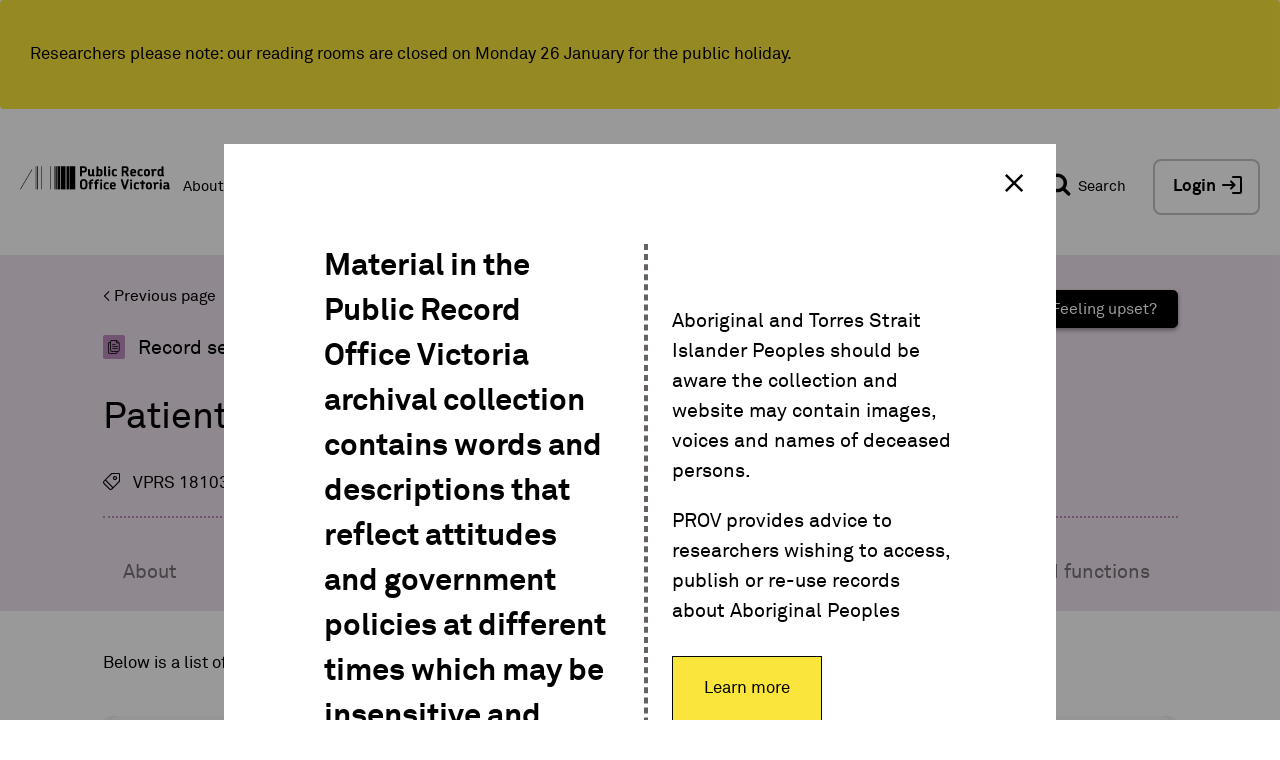

--- FILE ---
content_type: text/html; charset=UTF-8
request_url: https://prov.vic.gov.au/archive/VPRS18103
body_size: 22627
content:
<!DOCTYPE html>
<html lang="en">
  <head>
    <meta charset="utf-8" />
<script async src="https://www.googletagmanager.com/gtag/js?id=UA-7853323-1"></script>
<script>window.dataLayer = window.dataLayer || [];function gtag(){dataLayer.push(arguments)};gtag("js", new Date());gtag("set", "developer_id.dMDhkMT", true);gtag("config", "UA-7853323-1", {"groups":"default","anonymize_ip":true,"page_placeholder":"PLACEHOLDER_page_path","allow_ad_personalization_signals":false});</script>
<script src="/sites/default/files/hotjar/hotjar.script.js?t972h7"></script>
<link rel="canonical" href="http://prov.vic.gov.au/archive/VPRS18103" />
<meta name="google-site-verification" content="N-wZFnMNZaCp9-m-xDhAEaPIOCCwQtk3sdorbR4v1Gg" />
<meta name="MobileOptimized" content="width" />
<meta name="HandheldFriendly" content="true" />
<meta name="viewport" content="width=device-width, initial-scale=1.0" />
<link rel="icon" href="/sites/default/files/favicon.jpg" type="image/jpeg" />

    <title>Public Record Office Victoria Collection | PROV</title>
    <link rel="stylesheet" media="all" href="/sites/default/files/css/css_W5gYD5H18gpmViKx8h-8zXvf3lbNrYdbFbGSasFgmts.css?delta=0&amp;language=en&amp;theme=publicrecord&amp;include=[base64]" />
<link rel="stylesheet" media="all" href="/sites/default/files/css/css_F1hUvG1uvu9y1MEzB4CrMMFMPUtRj126siePSo2HQwA.css?delta=1&amp;language=en&amp;theme=publicrecord&amp;include=[base64]" />
<link rel="stylesheet" media="all" href="//cdn.jsdelivr.net/npm/slick-carousel@1.8.1/slick/slick.css" />

    
  </head>
  <body class="archive">
    <noscript><div>Javascript must be enabled for the correct page display</div></noscript>
	  <a class="accessibility" href="#main">Skip to Content</a>
    <div data-sitewide-alert></div>
    <div id="wrapper">
		  <div class="container-fluid">
          <div class="dialog-off-canvas-main-canvas" data-off-canvas-main-canvas>
    
  <div class="page__header">
  <header id="header" role="banner">
        <div class="page__header-mobile">
              <div class="page__header-top-mobile">
          <div class="page__header-top-mobile-inner-wrapper">
            

                          <div class="page__header-top-mobile-left">
                
<div id="block-prov-system-branding-mini-block">
  
    
      <div class="logo">
  <a href="/" title="Home" rel="home">
          <img src="/themes/publicrecord/logo.svg" alt="Home" />
      </a>
</div>


  </div>

<div class="openid-connect-login-form" data-drupal-selector="openid-connect-login-form" id="block-openid-connect-login">
  
    
      <form action="/archive/VPRS18103" method="post" id="openid-connect-login-form" accept-charset="UTF-8">
  <div><input data-drupal-selector="edit-openid-connect-client-keycloak-login" type="submit" id="edit-openid-connect-client-keycloak-login" name="keycloak" value="Login / Register" class="button js-form-submit form-submit" />
</div><input data-drupal-selector="form-h3fyddzfo39lu6-aiv5nr5nhkvndmwn7hqgirbf1ye4" type="hidden" name="form_build_id" value="form-H3FydDzfo39Lu6-aiV5Nr5nHKvndMwN7hQgiRBf1yE4" />
<input data-drupal-selector="edit-openid-connect-login-form" type="hidden" name="form_id" value="openid_connect_login_form" />

</form>

  </div>


              </div>
            
                          <div class="page__header-top-mobile-right">
                <div class="page__header-top-mobile-right-search">
                  <a aria-expanded="false" class="prov-simple-search__advance-search-link popup-trigger mobile" data-target="advance-search" href="#">
                    <span class="icon-search"></span>
                  </a>
                </div>
                <div class="page__header-top-mobile-right-hamburger">
                  
<div class="openid-connect-login-form" data-drupal-selector="openid-connect-login-form-2" id="block-openid-connect-login--2">
  
    
      <form action="/archive/VPRS18103" method="post" id="openid-connect-login-form--2" accept-charset="UTF-8">
  <div><input data-drupal-selector="edit-openid-connect-client-keycloak-login" type="submit" id="edit-openid-connect-client-keycloak-login--2" name="keycloak" value="Login / Register" class="button js-form-submit form-submit" />
</div><input data-drupal-selector="form-fpbrkjgwznipsz-kd-pf-evx7ucbsnzrvi1ymwd4myy" type="hidden" name="form_build_id" value="form-fPbrKJgwznipSz-Kd_PF-EvX7UCBsNzRVi1YMwd4mYY" />
<input data-drupal-selector="edit-openid-connect-login-form-2" type="hidden" name="form_id" value="openid_connect_login_form" />

</form>

  </div>

<div id="block-responsive-menu-toggle" class="responsive-menu-toggle-wrapper responsive-menu-toggle">
  
    
      <a id="toggle-icon" class="toggle responsive-menu-toggle-icon" title="Menu" href="#off-canvas">
  <span class="icon"></span><span class="label">Menu</span>
</a>
  </div>


                </div>
              </div>
                      </div>
        </div>
      
          </div>

        
              <div class="page__header-bottom">
        

                  <div class="page__header-bottom-top">
            

                          <div class="page__header-bottom-top-left">
                
<div id="block-system-branding-block">
  
    
        <div class="logo pull-left">
      <a href="/" title="Home" rel="home">
        <img src="/themes/publicrecord/logo.svg" alt="Home" />
      </a>
    </div>
    
  
</div>


              </div>
            
                          <div class="page__header-bottom-top-right">
                
<div id="block-prov-mini-search-block">
  
    
      <div class="prov-mini-search search-bar">
  <div class="prov-mini-search__mini">
    <button id="pv_simple_search_btn" class="pv_simple_search_submit"><span
        class="pv_simple_search_btn__label">Search</span><span class="icon-search"></span></button>
  </div>

  <div class="prov-mini-search__full">
    <button id="pv_simple_search_btn" class="pv_simple_search_submit"><span
        class="sr-only">Search</span><span class="icon-search"></span></button>

    <div class="search-form simple-search-keyword-wrapper" action="#">
      <fieldset>
        <legend class="accessibility">Search</legend>
        <label for="pv_simple_search_criteria_fld" class="pv_simple_search_criteria_lbl">Search</label>
        <input id="pv_simple_search_criteria_fld" class="pv_simple_search" type="search" placeholder="Search..."
               title="Search our website..">
      </fieldset>
    </div>

    <div class="search-in-wrap select-wrap">
      <label for="search_source" class="hidden">Select</label>
      <select class="search-source" id="search_source" name="search_source">
        <option value="Collection">Collection</option>
        <option value="Website">Website</option>
      </select>
    </div>

    <a aria-expanded="false" class="prov-mini-search__advance-btn popup-trigger" data-target="advance-search" href="#">
      <span class="prov-icon-equalizer"></span>
    </a>
  </div>
</div>

    
  </div>

<div class="openid-connect-login-form" data-drupal-selector="openid-connect-login-form-3" id="block-openid-connect-login--3">
  
    
      <form action="/archive/VPRS18103" method="post" id="openid-connect-login-form--3" accept-charset="UTF-8">
  <div><input data-drupal-selector="edit-openid-connect-client-keycloak-login" type="submit" id="edit-openid-connect-client-keycloak-login--3" name="keycloak" value="Login / Register" class="button js-form-submit form-submit" />
</div><input data-drupal-selector="form-ulzm6rcnlyimcu5lbd7i-icwxz7a2dvrlk269myba4c" type="hidden" name="form_build_id" value="form-UlZm6rCNlyiMcU5LbD7I_ICWxZ7A2dvrLK269mybA4c" />
<input data-drupal-selector="edit-openid-connect-login-form-3" type="hidden" name="form_id" value="openid_connect_login_form" />

</form>

  </div>


              </div>
                      </div>
        
                  <div class="page__header-bottom-left">
            
<div id="block-system-branding-block--2">
  
    
        <div class="logo pull-left">
      <a href="/" title="Home" rel="home">
        <img src="/themes/publicrecord/logo.svg" alt="Home" />
      </a>
    </div>
    
  
</div>
  
              <ul class="nav navbar-nav main-menu">
              <li>
        <a href="/about-us" class="dropdown-toggle" target="_self" data-toggle="dropdown" role="button" aria-haspopup="true" aria-expanded="false" data-drupal-link-system-path="node/166">About us</a>
                                        <div class="dropdown-menu">
            <ul>
              <li>
        <a href="/about-us/careers" target="" data-drupal-link-system-path="node/176">Careers</a>
              </li>
          <li>
        <a href="/about-us/legislation-and-governance" target="" data-drupal-link-system-path="node/196">Legislation and governance</a>
              </li>
          <li>
        <a href="/about-us/partnerships-and-collaborations" target="" data-drupal-link-system-path="node/231">Partnerships and collaborations</a>
              </li>
          <li>
        <a href="/about-us/our-blog" target="" data-drupal-link-system-path="node/484">Our blog</a>
              </li>
          <li>
        <a href="/community" class="dark-blue" target="" data-drupal-link-system-path="node/411">Community collections and PODS</a>
              </li>
          <li>
        <a href="/about-us/media-releases" data-drupal-link-system-path="node/2565">Media releases</a>
              </li>
          <li>
        <a href="/about-us/i-want-volunteer" target="" data-drupal-link-system-path="node/797">I want to volunteer</a>
              </li>
          <li>
        <a href="/koorie-services" class="orange" target="" data-drupal-link-system-path="node/464">Koorie services</a>
              </li>
          <li>
        <a href="/community/grants-and-awards" target="" data-drupal-link-system-path="node/435">Grants and awards</a>
              </li>
        </ul>
          </div>
      
              </li>
          <li>
        <a href="/explore-collection" class="green dropdown-toggle" target="_self" data-toggle="dropdown" role="button" aria-haspopup="true" aria-expanded="false" data-drupal-link-system-path="node/261">Explore the Collection</a>
                                        <div class="dropdown-menu">
            <ul>
              <li>
        <a href="/explore-collection/where-start" target="" data-drupal-link-system-path="node/1312">Where to start</a>
              </li>
          <li>
        <a href="/copying-services-public-users" data-drupal-link-system-path="node/1851">Copying services</a>
              </li>
          <li>
        <a href="/explore-collection/explore-archives-topic" target="" data-drupal-link-system-path="node/266">Explore archives by topic</a>
              </li>
          <li>
        <a href="/explore-collection/online-collections" target="" data-drupal-link-system-path="node/381">Online Collections</a>
              </li>
          <li>
        <a href="/explore-collection/online-galleries-and-exhibitions" target="" data-drupal-link-system-path="node/296">Online Galleries and Exhibitions</a>
              </li>
          <li>
        <a href="/explore-collection/photographic-collections" target="" data-drupal-link-system-path="node/1798">Photographic collections</a>
              </li>
          <li>
        <a href="/explore-collection/publications-0" target="" data-drupal-link-system-path="node/1853">Publications</a>
              </li>
          <li>
        <a href="https://prov.vic.gov.au/explore-collection/provenance">Provenance Journal</a>
              </li>
          <li>
        <a href="/explore-collection/researcher-resources" data-drupal-link-system-path="node/4095">Researcher resources</a>
              </li>
          <li>
        <a href="/photowall" data-drupal-link-system-path="node/4155">Search digitised photos</a>
              </li>
        </ul>
          </div>
      
              </li>
          <li>
        <a href="/recordkeeping-government" class="blue dropdown-toggle" target="_self" title="Information management and recordkeeping for government" data-toggle="dropdown" role="button" aria-haspopup="true" aria-expanded="false" data-drupal-link-system-path="node/446">Recordkeeping for government</a>
                                        <div class="dropdown-menu">
            <ul>
              <li>
        <a href="/recordkeeping-government/getting-started" data-drupal-link-system-path="node/2589">Getting started</a>
              </li>
          <li>
        <a href="/recordkeeping-government/a-z-topics" data-drupal-link-system-path="node/458">A-Z Topics</a>
              </li>
          <li>
        <a href="/recordkeeping-government/standards-framework" data-drupal-link-system-path="node/2485">Standards framework</a>
              </li>
          <li>
        <a href="/recordkeeping-government/standards-policies-rdas" data-drupal-link-system-path="node/459">Standards, Policies &amp; RDAs</a>
              </li>
          <li>
        <a href="/recordkeeping-government/how-long-should-records-be-kept" target="" title="Find guidance about retention and disposal of records" data-drupal-link-system-path="node/1241">How long should records be kept?</a>
              </li>
          <li>
        <a href="https://prov.vic.gov.au/recordkeeping-government/vers">Victorian Electronic Records Strategy (VERS)</a>
              </li>
          <li>
        <a href="/recordkeeping-government/transferring-records" target="" title="Find guidance about how to transfer records to PROV" data-drupal-link-system-path="node/1223">Transferring records to PROV</a>
              </li>
          <li>
        <a href="/recordkeeping-government/learning-resources-tools" target="" title="Find our document library, training, tools and case studies" data-drupal-link-system-path="node/1233">Learning, resources &amp; tools</a>
              </li>
          <li>
        <a href="/recordkeeping-government/research-projects" target="" title="Learn about our research and development programs and projects" data-drupal-link-system-path="node/1144">Research &amp; projects</a>
              </li>
          <li>
        <a href="/recordkeeping-government/events-networks-awards" target="" title="Find out about events in Government Services" data-drupal-link-system-path="node/1245">Events, networks &amp; awards</a>
              </li>
          <li>
        <a href="/recordkeeping-government/certified-suppliers-vendors" target="" title="Find out how to make your product or service PROV compliant" data-drupal-link-system-path="node/1180">Certified suppliers &amp; vendors</a>
              </li>
        </ul>
          </div>
      
              </li>
          <li>
        <a href="/whats" class="purple dropdown-toggle" target="_self" data-toggle="dropdown" role="button" aria-haspopup="true" aria-expanded="false" data-drupal-link-system-path="node/460">What&#039;s on</a>
                                        <div class="dropdown-menu">
            <ul>
              <li>
        <a href="/victorian-cabinet-records-1982-92" data-drupal-link-system-path="node/4595">Cabinet records opening</a>
              </li>
          <li>
        <a href="/whats/creative-residence-program" data-drupal-link-system-path="node/4091">Creative in Residence Program</a>
              </li>
          <li>
        <a href="/look-history-eye-podcast" data-drupal-link-system-path="node/3836">Look history in the eye podcast</a>
              </li>
          <li>
        <a href="/whats/public-exhibitions" data-drupal-link-system-path="node/1764">Public exhibitions</a>
              </li>
          <li>
        <a href="/whats/tours-talks-and-training" data-drupal-link-system-path="node/463">Tours, talks and training</a>
              </li>
        </ul>
          </div>
      
              </li>
          <li>
        <a href="/contact-us" data-drupal-link-system-path="node/468">Contact us</a>
              </li>
        </ul>
      




          </div>
        
                  <div class="page__header-bottom-right">
            
<div id="block-prov-mini-search-block--2">
  
    
      <div class="prov-mini-search search-bar">
  <div class="prov-mini-search__mini">
    <button id="pv_simple_search_btn" class="pv_simple_search_submit"><span
        class="pv_simple_search_btn__label">Search</span><span class="icon-search"></span></button>
  </div>

  <div class="prov-mini-search__full">
    <button id="pv_simple_search_btn" class="pv_simple_search_submit"><span
        class="sr-only">Search</span><span class="icon-search"></span></button>

    <div class="search-form simple-search-keyword-wrapper" action="#">
      <fieldset>
        <legend class="accessibility">Search</legend>
        <label for="pv_simple_search_criteria_fld" class="pv_simple_search_criteria_lbl">Search</label>
        <input id="pv_simple_search_criteria_fld" class="pv_simple_search" type="search" placeholder="Search..."
               title="Search our website..">
      </fieldset>
    </div>

    <div class="search-in-wrap select-wrap">
      <label for="search_source" class="hidden">Select</label>
      <select class="search-source" id="search_source" name="search_source">
        <option value="Collection">Collection</option>
        <option value="Website">Website</option>
      </select>
    </div>

    <a aria-expanded="false" class="prov-mini-search__advance-btn popup-trigger" data-target="advance-search" href="#">
      <span class="prov-icon-equalizer"></span>
    </a>
  </div>
</div>

    
  </div>

<div class="openid-connect-login-form" data-drupal-selector="openid-connect-login-form-4" id="block-openid-connect-login--4">
  
    
      <form action="/archive/VPRS18103" method="post" id="openid-connect-login-form--4" accept-charset="UTF-8">
  <div><input data-drupal-selector="edit-openid-connect-client-keycloak-login" type="submit" id="edit-openid-connect-client-keycloak-login--4" name="keycloak" value="Login / Register" class="button js-form-submit form-submit" />
</div><input data-drupal-selector="form-fxy5rxxfd-r7kemqmikswhqae-qsk-wlnouuwny5yjq" type="hidden" name="form_build_id" value="form-FXY5RXXfD-r7KeMQmikSWhqAE_qSk-wLNouuwNy5yjQ" />
<input data-drupal-selector="edit-openid-connect-login-form-4" type="hidden" name="form_id" value="openid_connect_login_form" />

</form>

  </div>


          </div>
              </div>
    
          <div class="page__secondary-menu">
          
                    <ul class="account-link list-unstyled">
              <li>
        <a href="/user/login" data-drupal-link-system-path="user/login">Log in</a>
              </li>
        </ul>
  




      </div>
      </header>






                

  
            
  

        
  <div class="page__header-bottom-highlight">
    <!--   A KEY TO GENERATE ADVANCED SEARCH FORM  BEGINS-->
    <div id="advanced_search_key_container">
      <div id="QX_POOIEUUREWC" class="search_form_trigger"></div>
    </div>
    <!--   A KEY TO GENERATE ADVANCED SEARCH FORM  ENDS-->

    
    
<div id="block-prov-carousel-block">
  
    
      
  </div>



    
<div id="block-system-breadcrumb-block">
  
    
        <div class="breadcrumb bg-yellow">
    <ul class="list-unstyled">
              <li>
                      <a href="/">Home</a>
                  </li>
          </ul>
  </div>

  </div>


  </div>
</div>

  

  <main role="main" class="page__main-content-wrapper">
    <a id="main-content" tabindex="-1"></a>
		<div class="row two-column explore-column content-top rmv_primary_wrapper">
		<div class="col-sm-8 content rmv_secondary_wrapper">
		  
<div id="block-system-main-block">
  
    
      <div class="entity_area" data-entity-type="Series" data-entity-id="18103" data-entity-identifier="VPRS" data-tab="records" >
  <div class="pce_full_wrapper pce_full_wrapper_series series_light_bg">
    <div class="pce_full">
      <template>
        <p class="back-links">
          <a class="goback">&lt; Back to search results</a>
          <a onclick="javascript:window.history.back();" class="previous-page">&lt; Previous page</a>
        </p>
      </template>

      <div class="topic-share clearfix">
        <a href="https://twitter.com/share?url=https://prov.vic.gov.au/archive/VPRS18103/records" target="_blank" class="pce_tip" data-pce-tip="Share via Twitter" >&#xe90a;</a>
        <a href="http://www.facebook.com/sharer/sharer.php?u=https://prov.vic.gov.au/archive/VPRS18103/records" target="_blank" class="pce_tip" data-pce-tip="Share via Facebook">&#xe920;</a>
        <a href="#" class="copy_link pce_tip" data-pce-tip="Copy URL">Permalink</a>
        <a href="/how-manage-impact-vicarious-trauma" class="copy_button pce_tip">Feeling upset?</a>
        <input type="text" id="copy_link_text" hidden="hidden" value="https://prov.vic.gov.au/archive/VPRS18103/records" />
      </div>

              <h2 class="pce-slogan pce-slogan-series"><span>Record series</span></h2>
      
      <h1 v-html="title" class="pce_main_title">Title</h1>

      <h4 v-if="typeof text !== 'undefined' && text != ''" v-html="text" class="record-text"></h4>

      
      <div class="pce_icons_wrapper clearfix pce_icons_wrapper_series">
        <div v-for="(value, key)  in icons" class="icon pce_tip"  v-bind:class="[key, Drupal.pce_clean_class(value)]" v-bind:data-pce-tip="icons_tips[key]" v-html="value"></div>
      </div>

      <div class="pce_scroll_wrapper">
        <div class="pce_tabs_wrapper pce_tabs_wrapper_series clearfix">
                                   <a href="/archive/VPRS18103/about" class="pce_tab pce_tab_about  ">About</a>
                                               <a href="/archive/VPRS18103/records" class="pce_tab pce_tab_record-items  pce_tab_cur  ">Record items</a>
                                               <a href="/archive/VPRS18103/record_groupings" class="pce_tab pce_tab_record-groupings  ">Record groupings</a>
                                               <a href="/archive/VPRS18103/related_record_series" class="pce_tab pce_tab_related-record-series  ">Related record series</a>
                                               <a href="/archive/VPRS18103/related_functions" class="pce_tab pce_tab_related-functions  ">Related functions</a>
                              </div>
      </div>

    </div>
  </div>

  <div class="entity_info_area">
          <div class="entity_info_area">
  <div v-if="intro" v-html="intro" class="pce_intro">Loading ...</div>

  <div class="pce_scroll_wrapper pce_scroll_wrapper_table">
    <div class="pce_table" v-if="pager.total_results > 0">
      <template v-if="showFilters()">
        <form class="keyword-search">
          <input type="text" placeholder="Keyword search..." />
          <input type="submit" value="&#xe902;">
        </form>
      </template>

      <div class="clearfix">
        <form class="rows-update">
          <span class="display-entries">
            Show
            <select class="display-rows-select default">
              <option value="10">10</option>
              <option value="20">20</option>
              <option value="50">50</option>
              <option value="100">100</option>
            </select>
            entries
          </span>
        </form>


        <div class="pce_facets_wrapper" v-if="showFilters()">
          <div class="facet-handle" v-if="facets">Filter results</div>

          <div v-if="sorters && sorters.length" class="pce-sort-results">
            <div class="dropdown-header" >Sort results</div>
            <div class="dropdown-options">
              <template v-for="(sorter) in sorters">
                <div v-bind:data-key="sorter.sort_key" v-bind:class="{'sort-asc' : sorter.sort_type != 'desc'}" v-html="sorter.label"></div>
              </template>
            </div>
          </div>

          <div class="pce-facets">
            <div v-for="(facet, facet_key, index) in facets" v-bind:data-facet-field="facet_key" v-bind:class="facet_key">

              <div v-if="facet_key == 'date_range'" class="pce-facets-block">
                <div class="pce-facets-heading" v-html="facets_labels[facet_key]"></div>
                <div class="pce-facets-body">
                  <div class="date_boxes_wrapper clearfix">
                    <div v-for="(facet_date, facet_date_key, facet_date_index) in facet" class="facet_date_wrapper">
                      <span class="date_box_label" v-if="facet_date_index == 0">Year from</span>
                      <span class="date_box_label" v-else-if="facet_date_index == 1">Year to</span>
                      <input type="text" v-bind:value="facet_date" class="pce_facet_date" v-bind:data-index="facet_date_index"  v-bind:id="'facet_date_' + facet_date_key" />
                    </div>
                  </div>
                  <div id="date_range_slider"></div>
                </div>
              </div>

              <div v-else class="pce-facets-block">
                <div class="pce-facets-heading" v-html="facets_labels[facet_key]"></div>
                <div class="pce-facets-body">
                  <div v-for="(facet_check_num, facet_check_key, facet_check_index) in facet">
                    <input type="checkbox" v-bind:value="facet_check_key" class="pce_facet_ckeck"  v-bind:id="'facet_check_' +facet_key + '_' + facet_check_key" />
                    <label v-bind:for="'facet_check_' +facet_key + '_' + facet_check_key" v-html="facet_check_key.charAt(0).toUpperCase() + facet_check_key.slice(1) + ' (' + facet_check_num + ')'" v-bind:data-facet-field="facet_key" v-bind:data-facet-value="facet_check_key" v-bind:class="{'selected' : is_pce_facet_selected(selected_facets, facet_check_key)}"></label>
                  </div>
                </div>
              </div>
            </div>
          </div>
        </div>
      </div>
      <div class="table_wrapper">
        <table class="sortable_table" :class="{ no_digital_copy: !has_digital_copy }">
          <thead>
            <tr>
              <th v-for="(header) in headers" :class="{'digital_copy_title': header.column === 'digital_copy'}">
                <template v-if="header.column === 'title'"><span v-html="header.label"></span><button type="button" class="scroll-button"><span>Scroll</span></button></template>
                <span v-else v-html="header.label"></span>
              </th>
              <th v-if="!hasSelect">&nbsp;</th>
            </tr>
          </thead>
          <tbody>
            <tr v-for="(doc, doc_key, index) in docs" v-bind:class="{ 'even': index % 2 == 0, 'odd': index % 2 != 0 }">
              <template v-for="(value_text, value_key, value_index) in doc"><td v-if="isColumn(value_key)" v-bind:class="value_key" v-html="value_text"></td></template>
              <template>
                <td v-if="doc.can_select" class="entity_buttons_wrapper">
                    <template v-if="doc.can_select">
  <div class="entity_checkbox_checkbox">
    <span v-if="doc.pid" class="entity_checkbox provicon select_record_checkbox op--select" v-bind:data-record-identifier="doc.pid" data-identifier-type="pid" data-multi-select="true"><i class="select_record_checkbox_content"></i></span>
    <span v-if="doc.box_barcode" class="entity_checkbox provicon select_record_checkbox op--select" v-bind:data-record-identifier="doc.box_barcode" data-identifier-type="box_barcode" data-multi-select="true"><i class="select_record_checkbox_content"></i></span>
  </div>
  </template>                </td>
                <td v-else></td>
              </template>
            </tr>
          </tbody>
        </table>
      </div>

      <div class="pager">
        <div class="page_mngr">
          Page <input type="text" v-bind:value="pager.cur_page" /> of
          <span v-if="!pager.many" v-html="pager.max_pages"></span>
          <span v-else>many</span>

          <div class="page_p_n_w">
            <a href="#" v-bind:class="{'disabled' : pager.cur_page <= 1}" class="page_p_n prev">&#xe919;</a>
            <a href="#" v-bind:class="{'disabled' : pager.cur_page >= pager.max_pages}" class="page_p_n next">&#xe91a;</a>
          </div>
        </div>
        <div class="showing">Showing <span v-html="pager.start + 1"></span> to
          <span v-if="pager.start + pager.rows < pager.total_results" v-html="parseInt(pager.start + pager.rows)"></span>
          <span v-else v-html="pager.total_results"></span>
            of
          <span v-if="!pager.many" v-html="pager.total_results"></span>
          <span v-else>many</span>
        </div>
      </div>
    </div>
  </div>

  <template v-if="typeof record_format !== 'undefined' && record_format.toLowerCase() == 'digital'">
    <p v-html="digital_link" class="entity_info_area pce_intro"></p>
  </template>

    <div class="search-journey__continue-to-selection-wrapper">
        
  <div class="entity_button_button">
    <div class="entity_button continue_to_selection" data-itemtype="records">
      <i class="provicon prov-icon-add"></i>Add Record to Cart
    </div>
  </div>
  </div>
  </div>
      </div>
</div>




  </div>

<div class="cultural-sensitivity-popup" id="block-cultural-sensitivity-popup">
  
    
      
            <div><div class="cultural-sensitivity">
<div class="cultural-sensitivity__left">
<p>Material in the Public Record Office Victoria archival collection contains words and descriptions that reflect attitudes and government policies at different times which may be insensitive and upsetting</p>
</div>

<div class="cultural-sensitivity__right">
<div class="cultural-sensitivity__right-content">
<p>Aboriginal and Torres Strait Islander Peoples should be aware the collection and website may contain images, voices and names of deceased persons.</p>

<p>PROV provides advice to researchers wishing to access, publish or re-use records about Aboriginal Peoples</p>
</div>

<div class="cultural-sensitivity__right-buttons"><a class="learn-more" href="https://prov.vic.gov.au/accessing-records-about-aboriginal-peoples">Learn more</a></div>
</div>
</div>
</div>
      
  </div>



		  
		</div>
		
	</div>
	  </main>

  <footer id="footer" class="page__footer footer" role="contentinfo">
  <div class="page__footer-inner-wrapper">
        <div class="page__footer-top">
              <div class="page__footer-top-left">
          
<div class="footer-prov-info desktop" id="block-fixed-block-content-footer-prov-info">
  
    
      
            <div><div class="prov-info__wrapper"><div class="prov-info__address"><h3>Visit</h3><h4>Public Record Ofﬁce Victoria</h4><p>Victorian Archives Centre,&nbsp;99 Shiel St,&nbsp; North Melbourne.&nbsp;</p><p>Opening Hours: Monday to Friday&nbsp;<span style="font-size:17.0051px;">10.00am to 4.30pm.</span><br><span style="font-size:17.0051px;">And the second and last Saturday of every month, Closed on public holidays.</span></p><p><span style="font-size:17.0034px;">Please note:&nbsp;Ballarat, Bendigo and Geelong Centres&nbsp;have different opening times.&nbsp;</span></p><p><a href="https://prov.altarama.com/reft100.aspx?key=Enquiry"><span style="color:white;font-size:17.0034px;"><u>Send us an online enquiry.</u></span></a></p><div class="prov-info__wrapper"><div class="prov-info__address"><p style="color:white;">&nbsp;</p><p>&nbsp;</p></div></div></div></div></div>
      
  </div>


        </div>
      
              <div class="page__footer-top-right">
          
<div class="footer-newsletter" id="block-fixed-block-content-footer-mailing-list-form">
  
    
      
            <div><div class="footer_mailing_list">
<h2>Join our mailing list</h2>
<a class="button footer-mailing-list-button" href="https://prov.vic.gov.au/despatch-subscription">Sign up</a></div>
</div>
      
  </div>

<div id="block-fixed-block-content-footer-social">
  
    
      
            <div><ul class="social-links list-unstyled"><li><a aria-label="Facebook" class="social-links__facebook prov-icon-facebook" href="https://www.facebook.com/PublicRecordOfficeVictoria"> </a></li>
    <li><a aria-label="Twitter" class="social-links__twitter prov-icon-twitter" href="https://twitter.com/PRO_Vic"></a></li>
    <li><a aria-label="Instagram" class="social-links__instagram prov-icon-instagram" href="https://www.instagram.com/vic_archives"></a></li>
</ul></div>
      
  </div>

<div id="block-fixed-block-content-footer-traditional-land-owners">
  
    
      
            <div><div class="traditional-land-owners"><div class="traditional-land-owners__logo"><table style="width:250px;" border="0" cellpadding="1" cellspacing="1"><tbody><tr><td><div data-langcode="en" data-entity-type="file" data-entity-uuid="3c2d57f5-7b15-4b9f-b1f0-2473745428c2" data-embed-button="file_browser" data-entity-embed-display="image:image" data-entity-embed-display-settings="{&quot;image_style&quot;:&quot;thumbnail&quot;,&quot;image_link&quot;:&quot;&quot;}" class="embedded-entity">  <img loading="lazy" src="/sites/default/files/styles/thumbnail/public/2022-11/aus-aboriginal_flag.gif?itok=NVZmfsKU">


</div>
</td><td><div data-langcode="en" data-entity-type="file" data-entity-uuid="ff123ba3-3a6b-47e2-b273-7968da836807" data-embed-button="file_browser" data-entity-embed-display="image:image" data-entity-embed-display-settings="{&quot;image_style&quot;:&quot;thumbnail&quot;,&quot;image_link&quot;:&quot;&quot;}" class="embedded-entity">  <img loading="lazy" src="/sites/default/files/styles/thumbnail/public/2022-11/torres-strait-islander-flag-latest.jpg?itok=CS2QjWDG">


</div>
</td></tr></tbody></table><p>&nbsp;</p><p>PROV acknowledges the Traditional Owners of the land on which our offices are located, and their continuing connection to land, culture and community.</p><p>We pay our respects to Elders past, present and emerging, and extend that respect to all First Nations people.</p></div></div></div>
      
  </div>


        </div>
      
            <div class="footer-block1">
        <div class="hidden-simple-search-form">
          <form accept-charset="UTF-8" id="search-block-form" method="get" action="/search/node">
            <input type="search" id="form-search-footer" class="form-search-footer" value="" name="keys"
                   data-drupal-selector="" placeholder="S" title="">
            <input type="submit" class="button js-form-submit form-submit-footer" value=""
                   id="edit-submit-simple-search" data-drupal-selector="edit-submit">
          </form>
        </div>
      </div>


    </div>

              <div class="page__footer-bottom">
        
<div class="footer-prov-info mobile" id="block-fixed-block-content-footer-prov-info--2">
  
    
      
            <div><div class="prov-info__wrapper"><div class="prov-info__address"><h3>Visit</h3><h4>Public Record Ofﬁce Victoria</h4><p>Victorian Archives Centre,&nbsp;99 Shiel St,&nbsp; North Melbourne.&nbsp;</p><p>Opening Hours: Monday to Friday&nbsp;<span style="font-size:17.0051px;">10.00am to 4.30pm.</span><br><span style="font-size:17.0051px;">And the second and last Saturday of every month, Closed on public holidays.</span></p><p><span style="font-size:17.0034px;">Please note:&nbsp;Ballarat, Bendigo and Geelong Centres&nbsp;have different opening times.&nbsp;</span></p><p><a href="https://prov.altarama.com/reft100.aspx?key=Enquiry"><span style="color:white;font-size:17.0034px;"><u>Send us an online enquiry.</u></span></a></p><div class="prov-info__wrapper"><div class="prov-info__address"><p style="color:white;">&nbsp;</p><p>&nbsp;</p></div></div></div></div></div>
      
  </div>

<div id="block-prov-copyright-block">
  
    
      <div class="prov-copyright">
  <span class="copyright">Copyright &copy; 2026 PROV</span>
</div>

  </div>
      
                    <ul class="footer-menu list-unstyled">
              <li>
        <a href="/node/2517" target="" data-drupal-link-system-path="node/2517">Accessibility</a>
              </li>
          <li>
        <a href="/copyright-statement" target="" data-drupal-link-system-path="node/1456">Copyright</a>
              </li>
          <li>
        <a href="/disclaimer" target="" data-drupal-link-system-path="node/1457">Disclaimer</a>
              </li>
          <li>
        <a href="/privacy" target="" data-drupal-link-system-path="node/1458">Privacy</a>
              </li>
          <li>
        <a href="http://www.vic.gov.au" target="">State Government of Victoria</a>
              </li>
        </ul>
  


  
<div id="block-prov-footer-logos-block">
  
    
      <div class="prov-footer-logos">
  <ul class="prov-footer-logos__items">
    <li class="prov-footer-logos__item prov"><a href="">
        <svg xmlns="http://www.w3.org/2000/svg" xmlns:xlink="http://www.w3.org/1999/xlink" width="227.334" height="36.667" viewBox="0 0 227.334 36.667"><path fill="#FEEC66" d="M-1258.334-153.167h1140v23.8h-1140z"/><path fill="#FEE60B" d="M-1258.334-129.365h1140v130.9h-1140z"/><path fill="none" stroke="#303030" stroke-width=".298" stroke-miterlimit="10" d="M-1230.085 1.533v-48.02m95.795 48.02v-48.02m127.776 48.02v-48.02m121.096 48.02v-48.02m168.98 48.02v-48.02m141.61 48.02v-48.02m104.72 48.02v-48.02m110.67 48.02v-48.02m111.35 48.02v-48.02"/><text transform="translate(-1222.945 -33.443)" font-family="'AkkuratPro-Regular'" font-size="16.66">About</text><text transform="translate(-1222.945 -15.6)" font-family="'AkkuratPro-Regular'" font-size="16.66">Us</text><text transform="translate(-1127.15 -33.443)" font-family="'AkkuratPro-Regular'" font-size="16.66">Expl</text><text transform="translate(-1093.764 -33.435)"><tspan x="0" y="0" font-family="'AkkuratPro-Regular'" font-size="16.66">o</tspan><tspan x="9.146" y="0" font-family="'AkkuratPro-Regular'" font-size="16.66">r</tspan><tspan x="14.444" y="0" font-family="'AkkuratPro-Regular'" font-size="16.66">e the</tspan></text><text transform="translate(-1127.15 -15.593)"><tspan x="0" y="0" font-family="'AkkuratPro-Regular'" font-size="16.66">A</tspan><tspan x="10.196" y="0" font-family="'AkkuratPro-Regular'" font-size="16.66">r</tspan><tspan x="15.36" y="0" font-family="'AkkuratPro-Regular'" font-size="16.66">c</tspan><tspan x="22.708" y="0" font-family="'AkkuratPro-Regular'" font-size="16.66">hi</tspan><tspan x="35.852" y="0" font-family="'AkkuratPro-Regular'" font-size="16.66">v</tspan><tspan x="43.782" y="0" font-family="'AkkuratPro-Regular'" font-size="16.66">es</tspan></text><text transform="translate(-999.368 -33.435)"><tspan x="0" y="0" font-family="'AkkuratPro-Regular'" font-size="16.66">Sea</tspan><tspan x="24.59" y="0" font-family="'AkkuratPro-Regular'" font-size="16.66">r</tspan><tspan x="29.754" y="0" font-family="'AkkuratPro-Regular'" font-size="16.66">c</tspan><tspan x="37.118" y="0" font-family="'AkkuratPro-Regular'" font-size="16.66">h the</tspan></text><text transform="translate(-999.368 -15.593)"><tspan x="0" y="0" font-family="'AkkuratPro-Regular'" font-size="16.66">Col</tspan><tspan x="22.74" y="0" font-family="'AkkuratPro-Regular'" font-size="16.66">l</tspan><tspan x="26.605" y="0" font-family="'AkkuratPro-Regular'" font-size="16.66">e</tspan><tspan x="34.952" y="0" font-family="'AkkuratPro-Regular'" font-size="16.66">c</tspan><tspan x="42.333" y="0" font-family="'AkkuratPro-Regular'" font-size="16.66">tion</tspan></text><text transform="translate(-878.267 -33.435)" font-family="'AkkuratPro-Regular'" font-size="16.66">R</text><text transform="translate(-867.41 -33.435)"><tspan x="0" y="0" font-family="'AkkuratPro-Regular'" font-size="16.66">eco</tspan><tspan x="24.957" y="0" font-family="'AkkuratPro-Regular'" font-size="16.66">r</tspan><tspan x="30.121" y="0" font-family="'AkkuratPro-Regular'" font-size="16.66">d</tspan><tspan x="39.517" y="0" font-family="'AkkuratPro-Regular'" font-size="16.66">k</tspan><tspan x="47.181" y="0" font-family="'AkkuratPro-Regular'" font-size="16.66">eeping</tspan></text><text transform="translate(-878.273 -15.593)"><tspan x="0" y="0" font-family="'AkkuratPro-Regular'" font-size="16.66">f</tspan><tspan x="4.631" y="0" font-family="'AkkuratPro-Regular'" font-size="16.66">or G</tspan><tspan x="33.52" y="0" font-family="'AkkuratPro-Regular'" font-size="16.66">ov</tspan><tspan x="50.512" y="0" font-family="'AkkuratPro-Regular'" font-size="16.66">e</tspan><tspan x="58.859" y="0" font-family="'AkkuratPro-Regular'" font-size="16.66">r</tspan><tspan x="64.39" y="0" font-family="'AkkuratPro-Regular'" font-size="16.66">nment</tspan></text><text transform="translate(-709.29 -33.435)"><tspan x="0" y="0" font-family="'AkkuratPro-Regular'" font-size="16.66">In</tspan><tspan x="13.228" y="0" font-family="'AkkuratPro-Regular'" font-size="16.66"> </tspan><tspan x="16.343" y="0" font-family="'AkkuratPro-Regular'" font-size="16.66">The</tspan></text><text transform="translate(-709.29 -15.593)" font-family="'AkkuratPro-Regular'" font-size="16.66">Community</text><text transform="translate(-567.68 -33.435)" font-family="'AkkuratPro-Regular'" font-size="16.66">Wha</text><text transform="translate(-534.318 -33.435)"><tspan x="0" y="0" font-family="'AkkuratPro-Regular'" font-size="16.66">t</tspan><tspan x="5.515" y="0" font-family="'AkkuratPro-Regular'" font-size="16.66" letter-spacing="-1">’</tspan><tspan x="7.896" y="0" font-family="'AkkuratPro-Regular'" font-size="16.66">s</tspan></text><text transform="translate(-567.688 -15.6)" font-family="'AkkuratPro-Regular'" font-size="16.66">On</text><text transform="translate(-462.964 -33.443)" font-family="'AkkuratPro-Regular'" font-size="16.66">K</text><text transform="translate(-452.185 -33.435)" font-family="'AkkuratPro-Regular'" font-size="16.66">oorie</text><text transform="translate(-462.964 -15.593)" font-family="'AkkuratPro-Regular'" font-size="16.66">Services</text><text transform="translate(-352.29 -33.435)"><tspan x="0" y="0" font-family="'AkkuratPro-Regular'" font-size="16.66">R</tspan><tspan x="8.813" y="0" font-family="'AkkuratPro-Regular'" font-size="16.66">eading</tspan></text><text transform="translate(-352.29 -15.593)"><tspan x="0" y="0" font-family="'AkkuratPro-Regular'" font-size="16.66">R</tspan><tspan x="8.813" y="0" font-family="'AkkuratPro-Regular'" font-size="16.66">ooms</tspan></text><text transform="translate(-240.935 -33.435)" font-family="'AkkuratPro-Regular'" font-size="16.66">Contac</text><text transform="translate(-186.83 -33.435)" font-family="'AkkuratPro-Regular'" font-size="16.66">t</text><text transform="translate(-240.948 -15.6)" font-family="'AkkuratPro-Regular'" font-size="16.66">Us</text><defs><path id="a" d="M-15.768-15.6h258.68v67.782H-15.77z"/></defs><clipPath id="b"><use xlink:href="#a" overflow="visible"/></clipPath><path clip-path="url(#b)" d="M69.09.246h.428c.104 0 .19.085.19.19v35.71c0 .104-.086.19-.19.19h-.428c-.105 0-.19-.086-.19-.19V.436c0-.106.084-.19.19-.19m-7.214 36.09h5.968c.105 0 .19-.087.19-.19V.436c0-.107-.085-.19-.19-.19h-5.968c-.104 0-.19.083-.19.19v35.71c0 .102.085.19.19.19m-5.02 0h3.716c.105 0 .19-.088.19-.19V.436c0-.108-.085-.19-.19-.19h-3.717c-.104 0-.19.082-.19.19v35.71c0 .1.086.19.19.19m13.965 0h3.89c.106 0 .19-.09.19-.19V.435c0-.108-.084-.19-.19-.19h-3.89c-.104 0-.19.082-.19.19v35.71c0 .1.086.19.19.19m5.078 0h7.47c.103 0 .188-.09.188-.19V.435c0-.108-.085-.19-.19-.19H75.9c-.104 0-.19.082-.19.19v35.71c0 .1.086.19.19.19m-21.812 0h1.466c.104 0 .19-.09.19-.19V.435c0-.108-.086-.19-.19-.19h-1.466c-.105 0-.19.082-.19.19v35.71c0 .1.084.19.19.19m-53.844-.31l.37.21c.092.053.208.02.26-.07L18.62 5.477c.053-.09.022-.207-.07-.26l-.37-.214c-.09-.053-.207-.02-.26.07L.175 35.766c-.053.09-.022.206.068.26m23.656.308h.425c.104 0 .19-.085.19-.19V.434c0-.103-.086-.19-.19-.19H23.9c-.106 0-.19.087-.19.19v35.71c0 .106.084.19.19.19m27.936 0h.428c.104 0 .19-.084.19-.19V.434c0-.102-.086-.19-.19-.19h-.428c-.104 0-.19.088-.19.19v35.71c0 .107.085.19.19.19m-5.83 0h.43c.105 0 .19-.083.19-.19V.434c0-.1-.086-.19-.19-.19h-.43c-.103 0-.188.09-.188.19v35.71c0 .108.085.19.19.19m-13.164 0h.43c.103 0 .188-.082.188-.19V.435c0-.1-.084-.19-.188-.19h-.43c-.103 0-.19.09-.19.19v35.71c0 .108.086.19.19.19m-6.347 0h.428c.104 0 .19-.082.19-.19V.435c0-.1-.086-.19-.19-.19h-.428c-.104 0-.19.09-.19.19v35.71c0 .108.086.19.19.19m127.548-21.73V1.74c0-.843.627-1.492 1.47-1.492h4.087c3.35 0 5.016 1.58 5.016 4.41v.844c0 1.815-.858 3.112-2.437 3.782.93 1.58 1.7 3.07 2.46 4.714.518 1.167-.433 2.096-1.427 2.096-.497 0-.973-.215-1.296-.907-.843-1.817-1.736-3.502-2.84-5.32h-2.067v4.736c0 .843-.65 1.49-1.493 1.49s-1.47-.647-1.47-1.49m3.01-7.437h2.442c1.23 0 2.18-.54 2.18-1.664V4.66c0-1.082-.69-1.623-2.097-1.623h-2.528v4.13zM102.13 26.002v4.475c0 2.962-1.448 5.858-5.643 5.858-4.236 0-5.62-2.896-5.62-5.858v-4.475c0-2.962 1.384-5.837 5.62-5.837 4.195 0 5.643 2.875 5.643 5.837m-2.982-.097c0-1.815-.584-3.134-2.66-3.134-2.074 0-2.658 1.3-2.658 3.138v4.476c0 1.86.584 3.156 2.658 3.156 2.076 0 2.66-1.34 2.66-3.156V25.91zM90.84 14.603V1.74c0-.843.628-1.492 1.473-1.492h4.106c3.735 0 4.95 2.292 4.95 4.454v1.123c0 2.595-1.776 4.346-4.82 4.346H93.8v4.436c0 .843-.65 1.49-1.49 1.49-.846 0-1.473-.647-1.473-1.49M93.8 7.472h2.615c1.49 0 1.965-.844 1.965-1.71V4.77c0-.843-.41-1.71-2.226-1.71H93.8v4.41zm34.707 8.086c.41.324.91.474 1.364.474.844 0 1.47-.347 1.47-1.19 0-.41-.173-.69-.41-.865-.345-.28-.65-.453-.65-1.21V1.695c0-.8-.646-1.448-1.446-1.448s-1.47.65-1.47 1.448v11.33c0 1.21.475 2.03 1.145 2.53m54.033.473c.93 0 1.88-.11 2.81-.606.498-.28.822-.778.584-1.49-.193-.628-.863-.91-1.447-.65-.69.325-1.23.368-1.75.368-1.21 0-1.794-.91-1.794-2.378v-1.99c0-1.49.69-2.377 1.9-2.377.713 0 1.145.13 1.643.368.584.26 1.232 0 1.47-.627.26-.692-.065-1.168-.56-1.493-.846-.496-1.95-.626-2.834-.626-3.005 0-4.54 2.29-4.54 5.08v1.513c0 2.83 1.32 4.906 4.518 4.906M135.152 3.49c.886 0 1.62-.692 1.62-1.62s-.734-1.622-1.62-1.622c-.93 0-1.644.692-1.644 1.62s.715 1.622 1.644 1.622m52.608 7.936V9.133c0-2.506 1.428-4.604 4.646-4.604 3.223 0 4.648 2.094 4.648 4.6v2.293c0 2.507-1.426 4.603-4.648 4.603-3.218 0-4.646-2.097-4.646-4.604m2.918 0c0 1.296.54 1.988 1.73 1.988 1.21 0 1.73-.69 1.73-1.987v-2.27c0-1.298-.52-1.99-1.73-1.99-1.19 0-1.73.692-1.73 1.99v2.27zm26.273 4.603c-.45 0-.95-.15-1.36-.475-.13-.11-.26-.24-.41-.39-.71.54-1.77.865-2.72.865-2.855 0-4.174-1.6-4.174-4.626V9.65c0-3.178 1.016-5.123 3.955-5.123.845 0 1.688.256 2.293.67l-.02-3.506c0-.8.67-1.447 1.47-1.447.8 0 1.47.65 1.47 1.448v11.07c0 .758.216.93.563 1.21.237.174.39.455.39.865-.003.843-.608 1.19-1.452 1.19m-2.42-8.367c-.454-.41-1.08-.67-1.6-.67-1.276 0-1.73.735-1.73 2.097v2.53c0 1.296.477 1.945 1.75 1.945.542 0 1.083-.196 1.58-.584v-5.31zm-37.34 19.55c.714 0 1.146.13 1.644.368.584.26 1.232 0 1.47-.626.26-.692-.065-1.168-.562-1.492-.844-.497-1.946-.626-2.832-.626-3.006 0-4.54 2.29-4.54 5.08v1.512c0 2.832 1.317 4.908 4.518 4.908.93 0 1.884-.108 2.81-.606.5-.28.824-.778.586-1.49-.193-.63-.863-.91-1.447-.65-.69.325-1.232.368-1.752.368-1.21 0-1.793-.91-1.793-2.378v-1.99c0-1.49.69-2.377 1.9-2.377m11.652-2.248h-1.664v-1.47c0-.8-.647-1.47-1.446-1.47-.8 0-1.472.67-1.472 1.47v1.47h-1.742c-.67 0-1.19.52-1.19 1.188 0 .67.52 1.21 1.19 1.21h1.738v7.525c0 .8.628 1.45 1.47 1.45.8 0 1.45-.65 1.45-1.45v-7.523h1.665c.67 0 1.19-.54 1.19-1.21 0-.67-.52-1.19-1.19-1.19m-20.375-.128c-.844 0-1.47.67-1.47 1.47v8.58c0 .8.626 1.45 1.47 1.45.8 0 1.447-.65 1.447-1.45v-8.58c0-.8-.647-1.47-1.448-1.47m0-4.282c-.93 0-1.645.692-1.645 1.62 0 .93.714 1.622 1.643 1.622.886 0 1.62-.692 1.62-1.62 0-.93-.736-1.622-1.623-1.622m31.607 8.886v2.292c0 2.507-1.426 4.604-4.647 4.604-3.22 0-4.647-2.097-4.647-4.604v-2.29c0-2.507 1.427-4.604 4.646-4.604 3.22 0 4.647 2.097 4.647 4.604m-2.917.02c0-1.296-.52-1.988-1.73-1.988-1.187 0-1.728.692-1.728 1.99v2.27c0 1.295.54 1.987 1.73 1.987 1.21 0 1.728-.696 1.728-1.99v-2.27zm-22.19-14.122c-1.21.54-2.354.69-3.394.69-3.35 0-4.54-2.225-4.54-4.733v-2.01c0-2.53 1.41-4.756 4.563-4.756 3.286 0 4.52 2.18 4.52 4.69v.93c0 .58-.455 1.034-.996 1.034h-5.166v.412c0 1.296.587 2.052 1.796 2.052 1.06 0 1.666-.15 2.422-.477.583-.236 1.232.11 1.404.736.193.67-.065 1.19-.606 1.427M169.952 9h3.353v-.28c0-1.232-.498-1.924-1.645-1.924-1.145 0-1.707.69-1.707 1.923V9zm43.364 11.55c-.93 0-1.643.693-1.643 1.62 0 .93.715 1.623 1.645 1.623.885 0 1.62-.692 1.62-1.62.002-.93-.735-1.622-1.62-1.622m13.75 14.594c0 .844-.584 1.19-1.47 1.19-.584 0-1.06-.216-1.34-.454-.153-.108-.282-.26-.433-.454-.843.714-2.01.908-2.962.908-2.615 0-3.89-1.32-3.89-3.373v-.15c0-2.053 1.49-3.285 4.28-3.285h1.923v-.41c0-1.276-.322-1.967-1.64-1.967-.933 0-1.45.214-1.947.474-1.43.736-2.575-1.123-1.256-1.99.928-.603 2.29-.797 3.436-.797 3.115 0 4.324 1.405 4.324 4.625v3.61c0 .76.24.93.563 1.21.24.195.412.455.412.865m-3.89-3.523h-1.58c-1.298 0-1.73.52-1.73 1.232v.15c0 .802.5 1.255 1.623 1.255 1.014 0 1.684-.54 1.684-1.687v-.95zM106.69 16.03c1.385 0 2.423-.41 3.18-1.102.15.26.344.474.562.627.41.324.907.474 1.362.474.843 0 1.47-.35 1.47-1.19 0-.41-.173-.69-.412-.867-.345-.28-.647-.453-.647-1.21V5.998c0-.8-.65-1.47-1.45-1.47-.8 0-1.47.67-1.47 1.47v6.398c-.366.54-.993.886-1.793.886-1.254 0-1.516-.67-1.516-1.664V6c0-.8-.67-1.47-1.47-1.47-.8 0-1.45.67-1.45 1.47v5.987c0 2.4 1.04 4.042 3.633 4.042m106.62 8.803c-.843 0-1.47.67-1.47 1.47v8.58c0 .8.63 1.45 1.47 1.45.8 0 1.45-.65 1.45-1.45v-8.58c0-.8-.65-1.47-1.45-1.47m-3.598.345c-.322-.195-.756-.324-1.34-.324-.69 0-2.032.15-3.004 1.362-.28-.543-.778-.997-1.578-1.19-.064-.023-.15-.045-.24-.045h-.214c-.89 0-1.45.347-1.45 1.19 0 .41.15.67.39.844.345.322.647.473.647 1.23v6.637c0 .8.626 1.45 1.47 1.45.8 0 1.45-.65 1.45-1.45v-6.01c.258-.93.992-1.252 1.857-1.252.584 0 .69.022.93.087.844.172 1.405-.304 1.6-.974.17-.583.02-1.21-.52-1.555m-7.098-10.598V8.57c.26-.93.994-1.255 1.857-1.255.584 0 .692.022.932.086.843.175 1.404-.3 1.6-.97.172-.583.02-1.21-.52-1.555-.324-.194-.758-.324-1.342-.324-.69 0-2.03.153-3.003 1.364-.28-.54-.778-.995-1.58-1.19-.063-.02-.15-.042-.237-.042h-.215c-.888 0-1.45.347-1.45 1.19 0 .41.15.67.39.844.345.323.647.474.647 1.23v6.64c0 .798.627 1.446 1.472 1.446.8 0 1.447-.65 1.447-1.448m-77.55-5.06v1.837c0 3.007-1.32 4.67-4.15 4.67-1.015 0-2.03-.323-2.744-.842-.107.15-.238.26-.39.368-.41.324-.906.474-1.36.474-.844 0-1.45-.347-1.45-1.19 0-.41.152-.69.392-.865.345-.28.56-.453.56-1.21V1.695c0-.8.67-1.45 1.47-1.45.803 0 1.45.65 1.45 1.45V5.37c.583-.453 1.47-.842 2.42-.842 2.96 0 3.804 1.815 3.804 4.993m-2.895-.473c0-1.32-.432-2.054-1.665-2.054-.584 0-1.21.283-1.664.736v5.275c.453.345 1.037.562 1.58.562 1.23 0 1.75-.67 1.75-1.967V9.05zm.846 15.79c-.842 0-1.47.668-1.47 1.468v8.582c0 .8.628 1.45 1.47 1.45.8 0 1.45-.65 1.45-1.45v-8.582c0-.8-.65-1.47-1.45-1.47m0-4.28c-.93 0-1.642.69-1.642 1.62 0 .93.715 1.62 1.645 1.62.885 0 1.62-.69 1.62-1.62 0-.93-.736-1.62-1.62-1.62m-12.733 0h-1.036c-2.79 0-4.173 1.62-4.173 4.323v.087h-.323c-.67 0-1.19.52-1.19 1.188 0 .67.52 1.21 1.19 1.21h.324v7.525c0 .8.626 1.45 1.47 1.45.8 0 1.45-.65 1.45-1.45v-7.523h1.383c.67 0 1.188-.54 1.188-1.21 0-.67-.52-1.19-1.187-1.19h-1.384v-.086c0-1.277.517-1.774 1.62-1.774h.67c.69 0 1.275-.562 1.275-1.275 0-.69-.584-1.275-1.276-1.275m8.53 0h-1.036c-2.79 0-4.172 1.62-4.172 4.324v.086h-.326c-.67 0-1.188.52-1.188 1.188 0 .67.52 1.21 1.188 1.21h.326v7.525c0 .8.625 1.45 1.47 1.45.8 0 1.448-.65 1.448-1.45v-7.524h1.383c.67 0 1.188-.54 1.188-1.21 0-.67-.52-1.19-1.186-1.19h-1.384v-.086c0-1.277.52-1.774 1.62-1.774h.67c.693 0 1.277-.562 1.277-1.275 0-.69-.584-1.274-1.275-1.274m44.54-.367c-.584 0-1.103.323-1.297 1.036-.93 3.222-1.966 6.702-3.177 10.183-1.19-3.46-2.162-6.92-3.092-10.117-.237-.76-.8-1.104-1.382-1.104-.867 0-1.838.777-1.492 1.902 1.146 4.086 2.486 8.258 4.02 12.69.412 1.19 1.018 1.556 1.86 1.556.757 0 1.448-.41 1.86-1.557 1.556-4.475 2.918-8.692 4.106-12.82.348-1.06-.56-1.773-1.404-1.773m-18.073 9.34v.93c0 .583-.457 1.036-.996 1.036h-5.17v.41c0 1.3.585 2.056 1.796 2.056 1.06 0 1.664-.15 2.42-.476.586-.237 1.234.108 1.406.735.195.67-.064 1.19-.605 1.426-1.21.54-2.354.692-3.394.692-3.35 0-4.54-2.227-4.54-4.735v-2.01c0-2.53 1.407-4.755 4.563-4.755 3.286 0 4.52 2.183 4.52 4.69m-2.81-.497c0-1.232-.5-1.924-1.645-1.924s-1.71.692-1.71 1.924v.28h3.354v-.28zm1.36-22.122c.712 0 1.144.13 1.64.368.585.26 1.234 0 1.47-.627.26-.693-.063-1.17-.56-1.494-.844-.496-1.947-.626-2.834-.626-3.004 0-4.538 2.29-4.538 5.08v1.512c0 2.83 1.316 4.906 4.516 4.906.93 0 1.88-.11 2.81-.606.5-.28.823-.778.585-1.49-.193-.628-.864-.91-1.448-.65-.69.325-1.232.368-1.75.368-1.21 0-1.794-.91-1.794-2.378V9.28c0-1.49.69-2.377 1.903-2.377M136.6 6c0-.8-.648-1.47-1.447-1.47-.844 0-1.47.67-1.47 1.47v8.582c0 .8.626 1.447 1.47 1.447.8 0 1.447-.65 1.447-1.45V6zm-5.075 21.213c.713 0 1.145.13 1.642.368.584.26 1.233 0 1.47-.623.26-.692-.064-1.168-.562-1.492-.842-.497-1.945-.626-2.832-.626-3.004 0-4.538 2.29-4.538 5.08v1.51c0 2.83 1.317 4.908 4.518 4.908.93 0 1.882-.108 2.81-.606.498-.28.822-.776.584-1.49-.194-.63-.864-.91-1.448-.65-.69.327-1.235.37-1.755.37-1.21 0-1.794-.91-1.794-2.38v-1.99c0-1.49.69-2.375 1.9-2.375"/><path fill="#FFF" d="M-500.764-108.02h341.14v36.244h-341.14z"/><text transform="translate(-491.244 -83.376)"><tspan x="0" y="0" fill="#666766" font-family="'AkkuratPro-Regular'" font-size="16.66">Sea</tspan><tspan x="24.59" y="0" fill="#666766" font-family="'AkkuratPro-Regular'" font-size="16.66">r</tspan><tspan x="29.754" y="0" fill="#666766" font-family="'AkkuratPro-Regular'" font-size="16.66">c</tspan><tspan x="37.118" y="0" fill="#666766" font-family="'AkkuratPro-Regular'" font-size="16.66">h our </tspan><tspan x="77.201" y="0" fill="#666766" font-family="'AkkuratPro-Regular'" font-size="16.66">w</tspan><tspan x="89.38" y="0" fill="#666766" font-family="'AkkuratPro-Regular'" font-size="16.66">ebsi</tspan><tspan x="117.701" y="0" fill="#666766" font-family="'AkkuratPro-Regular'" font-size="16.66">t</tspan><tspan x="123.049" y="0" fill="#666766" font-family="'AkkuratPro-Regular'" font-size="16.66">e</tspan><tspan x="131.079" y="0" fill="#666766" font-family="'AkkuratPro-Regular'" font-size="16.66">..</tspan></text><path d="M-197.917-108.022h38.292v36.246h-38.292z"/><defs><path id="c" d="M-1258.334-153.167h1140v5000h-1140z"/></defs><clipPath id="d"><use xlink:href="#c" overflow="visible"/></clipPath><path clip-path="url(#d)" fill="#FFF" d="M-180.31-86.623c-2.67.004-4.842-2.158-4.843-4.82 0-2.683 2.157-4.848 4.832-4.85 2.665 0 4.83 2.162 4.833 4.83.003 2.668-2.16 4.837-4.825 4.84m9.856 2.805c-.752-.76-2.847-2.866-3.604-3.62-.043-.042-.1-.068-.15-.103.693-1.11 1.075-2.27 1.14-3.53.067-1.267-.177-2.47-.74-3.608-.562-1.132-1.365-2.054-2.403-2.773-2.84-1.968-6.693-1.626-9.206.816-2.47 2.4-2.88 6.264-.95 9.19.94 1.426 2.24 2.41 3.875 2.912 2.13.652 4.153.36 6.07-.8.134.14.265.277.4.41.686.688 2.7 2.737 3.4 3.41.448.43.997.537 1.585.337 1.13-.385 1.436-1.782.58-2.646"/><text transform="translate(-546.048 -137.226)"><tspan x="0" y="0" font-family="'AkkuratPro-Regular'" font-size="11.9">A</tspan><tspan x="7.116" y="0" font-family="'AkkuratPro-Regular'" font-size="11.9">-</tspan></text><text transform="translate(-530.9 -137.226)"><tspan x="0" y="0" font-family="'AkkuratPro-Regular'" font-size="11.9">A+</tspan><tspan x="14.375" y="0" font-family="'AkkuratPro-Regular'" font-size="11.9" letter-spacing="6"> </tspan><tspan x="40.864" y="0" font-family="'AkkuratPro-Regular'" font-size="11.9">SHOP</tspan></text><text transform="translate(-456.917 -137.226)"><tspan x="26.478" y="0" font-family="'AkkuratPro-Regular'" font-size="11.9">SHARE</tspan></text><text transform="translate(-358.397 -137.226)"><tspan x="0" y="0" font-family="'AkkuratPro-Regular'" font-size="11.9">R</tspan><tspan x="6.295" y="0" font-family="'AkkuratPro-Regular'" font-size="11.9">es</tspan><tspan x="16.969" y="0" font-family="'AkkuratPro-Regular'" font-size="11.9">e</tspan><tspan x="22.884" y="0" font-family="'AkkuratPro-Regular'" font-size="11.9">t </tspan><tspan x="29.345" y="0" font-family="'AkkuratPro-Regular'" font-size="11.9">P</tspan><tspan x="35.568" y="0" font-family="'AkkuratPro-Regular'" font-size="11.9">as</tspan><tspan x="46.017" y="0" font-family="'AkkuratPro-Regular'" font-size="11.9">sw</tspan><tspan x="59.368" y="0" font-family="'AkkuratPro-Regular'" font-size="11.9">o</tspan><tspan x="65.901" y="0" font-family="'AkkuratPro-Regular'" font-size="11.9">r</tspan><tspan x="69.59" y="0" font-family="'AkkuratPro-Regular'" font-size="11.9">d | </tspan><tspan x="94.282" y="0" font-family="'AkkuratPro-Regular'" font-size="11.9">L</tspan><tspan x="99.731" y="0" font-family="'AkkuratPro-Regular'" font-size="11.9">ogin | </tspan><tspan x="140.286" y="0" font-family="'AkkuratPro-Regular'" font-size="11.9">R</tspan><tspan x="146.569" y="0" font-family="'AkkuratPro-Regular'" font-size="11.9">egi</tspan><tspan x="161.968" y="0" font-family="'AkkuratPro-Regular'" font-size="11.9">s</tspan><tspan x="166.62" y="0" font-family="'AkkuratPro-Regular'" font-size="11.9">t</tspan><tspan x="170.452" y="0" font-family="'AkkuratPro-Regular'" font-size="11.9">er</tspan></text><text transform="translate(-1230.227 -136.488)"><tspan x="0" y="0" font-family="'AkkuratPro-Regular'" font-size="11.9">Ensuring public a</tspan><tspan x="85.464" y="0" font-family="'AkkuratPro-Regular'" font-size="11.9">r</tspan><tspan x="89.153" y="0" font-family="'AkkuratPro-Regular'" font-size="11.9">c</tspan><tspan x="94.401" y="0" font-family="'AkkuratPro-Regular'" font-size="11.9">hi</tspan><tspan x="103.79" y="0" font-family="'AkkuratPro-Regular'" font-size="11.9">v</tspan><tspan x="109.454" y="0" font-family="'AkkuratPro-Regular'" font-size="11.9">es a</tspan><tspan x="128.387" y="0" font-family="'AkkuratPro-Regular'" font-size="11.9">r</tspan><tspan x="132.171" y="0" font-family="'AkkuratPro-Regular'" font-size="11.9">e accessib</tspan><tspan x="181.995" y="0" font-family="'AkkuratPro-Regular'" font-size="11.9">l</tspan><tspan x="184.756" y="0" font-family="'AkkuratPro-Regular'" font-size="11.9">e </tspan><tspan x="193.24" y="0" font-family="'AkkuratPro-Regular'" font-size="11.9">t</tspan><tspan x="197.06" y="0" font-family="'AkkuratPro-Regular'" font-size="11.9">o the G</tspan><tspan x="232.831" y="0" font-family="'AkkuratPro-Regular'" font-size="11.9">o</tspan><tspan x="239.304" y="0" font-family="'AkkuratPro-Regular'" font-size="11.9">v</tspan><tspan x="244.98" y="0" font-family="'AkkuratPro-Regular'" font-size="11.9">e</tspan><tspan x="250.942" y="0" font-family="'AkkuratPro-Regular'" font-size="11.9">r</tspan><tspan x="254.881" y="0" font-family="'AkkuratPro-Regular'" font-size="11.9">nment and peop</tspan><tspan x="338.049" y="0" font-family="'AkkuratPro-Regular'" font-size="11.9">l</tspan><tspan x="340.81" y="0" font-family="'AkkuratPro-Regular'" font-size="11.9">e </tspan><tspan x="349.294" y="0" font-family="'AkkuratPro-Regular'" font-size="11.9">o</tspan><tspan x="355.768" y="0" font-family="'AkkuratPro-Regular'" font-size="11.9">f</tspan><tspan x="359.242" y="0" font-family="'AkkuratPro-Regular'" font-size="11.9"> </tspan><tspan x="361.586" y="0" font-family="'AkkuratPro-Regular'" font-size="11.9">Vi</tspan><tspan x="371.011" y="0" font-family="'AkkuratPro-Regular'" font-size="11.9">c</tspan><tspan x="376.283" y="0" font-family="'AkkuratPro-Regular'" font-size="11.9">t</tspan><tspan x="380.114" y="0" font-family="'AkkuratPro-Regular'" font-size="11.9">oria</tspan></text></svg>
      </a>
    </li>
    <li class="prov-footer-logos__item vic"><a href="http://www.vic.gov.au">
        <svg width="99" height="56" viewBox="0 0 99 56" fill="none" xmlns="http://www.w3.org/2000/svg">
          <path d="M59.8252 30.5182C63.6339 30.5182 66.6758 27.6787 66.6758 23.9256C66.6758 20.1725 63.6339 17.333 59.8252 17.333C56.0166 17.333 52.9746 20.1725 52.9746 23.9256C52.9746 27.6787 56.0166 30.5182 59.8252 30.5182ZM59.8252 20.7651C61.5811 20.7651 63.0403 22.1972 63.0403 23.9256C63.0403 25.654 61.5811 27.0861 59.8252 27.0861C58.0693 27.0861 56.6101 25.654 56.6101 23.9256C56.6101 22.1972 58.0693 20.7651 59.8252 20.7651Z" fill="white"/>
          <path d="M76.8157 26.0002C78.0523 25.1607 79.0168 23.9015 79.0168 22.2225C79.0168 19.5805 76.8899 17.6299 74.1942 17.6299H68.3823V30.2719H71.8695V26.8398H73.5017L75.0845 30.2719H78.9921L76.8157 26.0002ZM74.1942 23.6793H71.8695V20.7163H74.1942C74.9856 20.7163 75.4803 21.5805 75.4803 22.2225C75.4803 22.8398 74.9856 23.6793 74.1942 23.6793Z" fill="white"/>
          <path d="M84.6063 17.605H81.1191V30.247H84.6063V17.605Z" fill="white"/>
          <path d="M91.8276 17.605L85.9663 30.247H89.7008L90.319 28.8149H94.6718L95.29 30.247H99.0245L93.1632 17.605H91.8276ZM91.3578 25.8025L92.4459 23.3334H92.5201L93.6083 25.8025H91.3578Z" fill="white"/>
          <path d="M45.2585 30.2469H48.721V20.716H52.2081V17.6049H43.7994L51.9608 0H0L8.23557 17.7284H12.0689L15.2098 24.5185L18.3507 17.7284H22.1841L16.4464 30.1235H13.998L25.9928 56L38.2843 29.5309C37.3198 30.0741 36.2316 30.3951 35.0445 30.3951C31.3347 30.3951 28.3917 27.6049 28.3917 23.9012C28.3917 20.1975 31.3347 17.4074 35.0445 17.4074C37.4187 17.4074 39.4961 18.6914 40.609 20.5679L37.7155 22.2963C37.1714 21.4074 36.1821 20.7654 35.0445 20.7654C33.3133 20.7654 31.9283 22.1728 31.9283 23.8765C31.9283 25.5802 33.3133 26.9877 35.0445 26.9877C36.1821 26.9877 37.1714 26.3704 37.7155 25.4568L39.6198 26.5926L42.365 20.642H45.2585V30.2469ZM26.7842 30.1235H23.2476V17.7284H26.8089V30.1235H26.7842Z" fill="white"/>
          <path d="M47.3111 40.6667C46.495 40.6667 45.753 40.3457 45.3079 39.9753L44.6401 40.9877C45.3079 41.5309 46.3466 41.8025 47.3111 41.8025C48.6714 41.8025 49.9079 41.1358 49.9079 39.7531C49.9079 38.642 49.0176 38.1729 47.88 37.9753L47.5337 37.9259C46.767 37.8025 46.2229 37.6543 46.2229 37.1852C46.2229 36.7161 46.7176 36.4198 47.4348 36.4198C48.1273 36.4198 48.7208 36.642 49.2402 36.963L49.8337 35.9259C49.0423 35.4568 48.3004 35.2593 47.4101 35.2593C46.0746 35.2593 44.8875 35.9506 44.8875 37.2593C44.8875 38.3951 45.7036 38.8889 46.8165 39.0617L47.2122 39.1358C48.1025 39.284 48.5477 39.4321 48.5477 39.8766C48.5477 40.3951 48.0036 40.6667 47.3111 40.6667Z" fill="white"/>
          <path d="M54.1867 41.358L53.7415 40.4444C53.4942 40.5925 53.1974 40.7407 52.9254 40.7407C52.5544 40.7407 52.2824 40.5431 52.2824 39.9999V38.395H53.8652V37.358H52.2824V36.0493H51.0953V37.358H50.2544V38.395H51.0953V40.0987C51.0953 41.2345 51.6394 41.8518 52.7275 41.8518C53.3458 41.8271 53.791 41.6296 54.1867 41.358Z" fill="white"/>
          <path d="M58.9599 41.704V37.3336H57.7975V37.8275C57.5007 37.4818 57.0803 37.2349 56.4868 37.2349C55.2749 37.2349 54.3599 38.2225 54.3599 39.5312C54.3599 40.8398 55.2749 41.8274 56.4868 41.8274C57.0803 41.8274 57.5255 41.5805 57.7975 41.2349V41.7287H58.9599V41.704ZM56.7341 40.741C56.0416 40.741 55.5964 40.1978 55.5964 39.5312C55.5964 38.8645 56.0416 38.3213 56.7341 38.3213C57.4018 38.3213 57.8717 38.8398 57.8717 39.5312C57.847 40.2225 57.4018 40.741 56.7341 40.741Z" fill="white"/>
          <path d="M62.0762 41.8271C62.6945 41.8271 63.1396 41.6296 63.5353 41.358L63.0902 40.4444C62.8428 40.5925 62.5461 40.7407 62.274 40.7407C61.903 40.7407 61.631 40.5431 61.631 39.9999V38.395H63.2138V37.358H61.631V36.0493H60.4439V37.358H59.603V38.395H60.4439V40.0987C60.4439 41.2098 60.988 41.8271 62.0762 41.8271Z" fill="white"/>
          <path d="M67.1955 40.3951C66.874 40.6668 66.4783 40.8149 66.0826 40.8149C65.5385 40.8149 65.0933 40.5433 64.9697 39.9013H68.0858C68.1105 39.8026 68.1105 39.6297 68.1105 39.5063C68.1105 38.1482 67.2449 37.21 65.9836 37.21C64.6729 37.21 63.7578 38.1482 63.7578 39.531C63.7578 40.9137 64.6976 41.8272 66.0331 41.8272C66.7751 41.8272 67.3933 41.6297 67.888 41.1606L67.1955 40.3951ZM65.9342 38.247C66.4288 38.247 66.7751 38.568 66.8987 39.1112H64.9697C65.0686 38.568 65.3901 38.247 65.9342 38.247Z" fill="white"/>
          <path d="M48.1025 46.3213V47.383H49.7101C49.537 48.2719 48.9434 48.7657 47.9047 48.7657C46.8165 48.7657 45.9262 47.9509 45.9262 46.667C45.9262 45.4324 46.767 44.5929 47.9294 44.5929C48.5724 44.5929 49.0918 44.8398 49.4628 45.2596L50.3778 44.3707C49.809 43.7534 48.9929 43.4077 47.9789 43.4077C46.0251 43.4077 44.6401 44.7657 44.6401 46.6917C44.6401 48.7411 46.1982 49.9509 47.9541 49.9509C49.7595 49.9509 51.0456 48.5929 51.0456 46.6917C51.0456 46.5682 51.0456 46.4448 51.0208 46.346H48.1025V46.3213Z" fill="white"/>
          <path d="M53.9885 45.3579C52.6283 45.3579 51.6143 46.3456 51.6143 47.6542C51.6143 48.9629 52.6283 49.9505 53.9885 49.9505C55.3487 49.9505 56.3627 48.9629 56.3627 47.6542C56.3627 46.3209 55.3487 45.3579 53.9885 45.3579ZM53.9885 48.8641C53.3207 48.8641 52.8261 48.3703 52.8261 47.6542C52.8261 46.9382 53.3207 46.4443 53.9885 46.4443C54.6562 46.4443 55.1509 46.9382 55.1509 47.6542C55.1509 48.3456 54.6562 48.8641 53.9885 48.8641Z" fill="white"/>
          <path d="M58.8856 48.5923L57.7479 45.4565H56.4619L58.1931 49.8269H59.5533L61.2845 45.4565H60.0232L58.8856 48.5923Z" fill="white"/>
          <path d="M63.6091 45.3579C62.2984 45.3579 61.3833 46.2962 61.3833 47.6789C61.3833 49.0616 62.3231 49.9752 63.6586 49.9752C64.4005 49.9752 65.0188 49.7777 65.5135 49.3085L64.821 48.5431C64.4995 48.8147 64.1038 48.9629 63.7081 48.9629C63.164 48.9629 62.7188 48.6913 62.5951 48.0493H65.7113C65.7361 47.9505 65.736 47.7777 65.736 47.6542C65.736 46.2715 64.8705 45.3579 63.6091 45.3579ZM62.6199 47.2345C62.7188 46.6912 63.0403 46.3703 63.6091 46.3703C64.1038 46.3703 64.45 46.6912 64.5737 47.2345H62.6199Z" fill="white"/>
          <path d="M67.665 45.9506V45.4814H66.5273V49.8518H67.7145V47.4814C67.7145 46.8395 68.0854 46.4938 68.6295 46.4938C68.8768 46.4938 69.1489 46.5432 69.3467 46.6419L69.5199 45.4814C69.3467 45.4321 69.1489 45.3827 68.9016 45.3827C68.3575 45.358 67.937 45.5308 67.665 45.9506Z" fill="white"/>
          <path d="M72.5868 45.3579C72.0921 45.3579 71.6222 45.5308 71.3007 45.9999V45.4814H70.1631V49.8517H71.3502V47.4567C71.3502 46.79 71.7706 46.469 72.29 46.469C72.8341 46.469 73.1556 46.8147 73.1556 47.4567V49.8517H74.3427V47.0616C74.2685 46.0246 73.576 45.3579 72.5868 45.3579Z" fill="white"/>
          <path d="M80.674 45.3579C80.1052 45.3579 79.5364 45.5554 79.1901 46.0987C78.8934 45.6295 78.374 45.3579 77.7557 45.3579C77.2611 45.3579 76.7912 45.5308 76.4697 45.9999V45.4814H75.332V49.8517H76.5191V47.4567C76.5191 46.79 76.9396 46.469 77.4589 46.469C78.003 46.469 78.3245 46.8147 78.3245 47.4567V49.8517H79.5116V47.4567C79.5116 46.79 79.9321 46.469 80.4267 46.469C80.9708 46.469 81.2923 46.8147 81.2923 47.4567V49.8517H82.4794V47.0616C82.4052 46.0246 81.7127 45.3579 80.674 45.3579Z" fill="white"/>
          <path d="M85.3728 45.3579C84.062 45.3579 83.147 46.2962 83.147 47.6789C83.147 49.0616 84.0868 49.9752 85.4223 49.9752C86.1642 49.9752 86.7825 49.7777 87.2771 49.3085L86.5846 48.5431C86.2631 48.8147 85.8674 48.9629 85.4717 48.9629C84.9029 48.9629 84.4825 48.6913 84.3341 48.0493H87.4502C87.475 47.9505 87.475 47.7777 87.475 47.6542C87.475 46.2715 86.6341 45.3579 85.3728 45.3579ZM84.3588 47.2345C84.4577 46.6912 84.7792 46.3703 85.3481 46.3703C85.8427 46.3703 86.1889 46.6912 86.3126 47.2345H84.3588Z" fill="white"/>
          <path d="M90.7152 45.3579C90.2206 45.3579 89.7507 45.5308 89.4292 45.9999V45.4814H88.2915V49.8517H89.4786V47.4567C89.4786 46.79 89.899 46.469 90.3937 46.469C90.9378 46.469 91.2593 46.8147 91.2593 47.4567V49.8517H92.4464V47.0616C92.4216 46.0246 91.7044 45.3579 90.7152 45.3579Z" fill="white"/>
          <path d="M95.6367 48.8642C95.2657 48.8642 94.9689 48.6667 94.9689 48.1235V46.5185H96.5517V45.4815H94.9689V44.1729H93.7818V45.4815H92.9409V46.5185H93.7818V48.2222C93.7818 49.358 94.3259 49.9753 95.4141 49.9753C96.0324 49.9753 96.4775 49.7778 96.8732 49.5062L96.4281 48.5926C96.2055 48.7161 95.9087 48.8642 95.6367 48.8642Z" fill="white"/>
        </svg>

      </a>
    </li>
  </ul>
</div>

  </div>


      </div>
      </div>
</footer>




  </div>

      </div>
    </div>
    <div class="off-canvas-wrapper"><div id="off-canvas">              <ul>
              <li class="menu-item--_4c918d7-f4ee-4596-8400-bfe9fc2855e9 menu-name--main">
        <a href="/about-us" target="" data-drupal-link-system-path="node/166">About us</a>
                                <ul>
              <li class="menu-item--f724b61e-4b63-485d-8219-2543dbee1150 menu-name--main">
        <a href="/about-us/careers" target="" data-drupal-link-system-path="node/176">Careers</a>
              </li>
          <li class="menu-item--_4fe542e-486e-4074-8403-3a3a925f4338 menu-name--main">
        <a href="/about-us/legislation-and-governance" target="" data-drupal-link-system-path="node/196">Legislation and governance</a>
              </li>
          <li class="menu-item--_93fee2f-c872-4e18-9f04-4d76914091ab menu-name--main">
        <a href="/about-us/partnerships-and-collaborations" target="" data-drupal-link-system-path="node/231">Partnerships and collaborations</a>
              </li>
          <li class="menu-item--_4b9c3fd-f345-4164-9454-01c17b2fee04 menu-name--main">
        <a href="/about-us/our-blog" target="" data-drupal-link-system-path="node/484">Our blog</a>
              </li>
          <li class="menu-item--b407e08d-ddcb-453b-a03e-62f031b998b0 menu-name--main">
        <a href="/community" class="dark-blue" target="" data-drupal-link-system-path="node/411">Community collections and PODS</a>
              </li>
          <li class="menu-item--_480608e-e2cf-4a7e-b950-a14cfd525a5c menu-name--main">
        <a href="/about-us/media-releases" data-drupal-link-system-path="node/2565">Media releases</a>
              </li>
          <li class="menu-item--_a285e28-82fe-44c2-83f5-e4970743552b menu-name--main">
        <a href="/about-us/i-want-volunteer" target="" data-drupal-link-system-path="node/797">I want to volunteer</a>
              </li>
          <li class="menu-item--df5d99fb-832a-4a2e-8388-cb67e8cfe5d7 menu-name--main">
        <a href="/koorie-services" class="orange" target="" data-drupal-link-system-path="node/464">Koorie services</a>
              </li>
          <li class="menu-item--_307329b-aaf4-481a-8407-98bab2ffc9ff menu-name--main">
        <a href="/community/grants-and-awards" target="" data-drupal-link-system-path="node/435">Grants and awards</a>
              </li>
        </ul>
  
              </li>
          <li class="menu-item--_aedd84d-570c-4b16-9f0f-1545ee09d7cb menu-name--main">
        <a href="/explore-collection" class="green" target="_self" data-drupal-link-system-path="node/261">Explore the Collection</a>
                                <ul>
              <li class="menu-item--_3346b2a-99a1-428c-9a44-dd94acd4728d menu-name--main">
        <a href="/explore-collection/where-start" target="" data-drupal-link-system-path="node/1312">Where to start</a>
              </li>
          <li class="menu-item--f7c1dd42-781c-4c51-b2a2-96bbcf2fca2f menu-name--main">
        <a href="/copying-services-public-users" data-drupal-link-system-path="node/1851">Copying services</a>
              </li>
          <li class="menu-item--fe2b7135-58f6-4a93-9161-9791c59ed8a3 menu-name--main">
        <a href="/explore-collection/explore-archives-topic" target="" data-drupal-link-system-path="node/266">Explore archives by topic</a>
                                <ul>
              <li class="menu-item--_cb89fcf-af1d-4fc5-b91f-e6bd7e8f1aa6 menu-name--main">
        <a href="/explore-collection/explore-topic/cabinet-records" data-drupal-link-system-path="node/4596">Cabinet Records</a>
                                <ul>
              <li class="menu-item--_ad9c3a9-279f-483d-bfd7-67f218162d12 menu-name--main">
        <a href="/explore-collection/explore-topic/cabinet-records-cain-kirner-government-april-1982-october-1992" data-drupal-link-system-path="node/4600">Cabinet records of the Cain-Kirner Government April 1982 – October 1992</a>
                                <ul>
              <li class="menu-item--_e155a91-8437-4603-9148-d8816ed336bd menu-name--main">
        <a href="/explore-collection/explore-topic/cabinet-submissions-cain-kirner-government-1982-1992" data-drupal-link-system-path="node/4597">Cabinet and Cabinet Committee submissions – Cain/Kirner government 1982-1992</a>
              </li>
          <li class="menu-item--e12de043-f50b-4453-a620-41e959d00a65 menu-name--main">
        <a href="/explore-collection/explore-topic/cabinet-record-cain-kirner-government-1982-1992" data-drupal-link-system-path="node/4598">Cabinet record – Cain/Kirner government 1982-1992</a>
              </li>
        </ul>
  
              </li>
          <li class="menu-item--_bdaf234-ef11-498a-b198-3b1186dab20d menu-name--main">
        <a href="/explore-collection/explore-topic/cabinet-records-pre-april-1982" data-drupal-link-system-path="node/4602">Cabinet records pre-April 1982</a>
              </li>
        </ul>
  
              </li>
        </ul>
  
              </li>
          <li class="menu-item--c8779f8d-0b36-4f09-9546-707ac06ffa1a menu-name--main">
        <a href="/explore-collection/online-collections" target="" data-drupal-link-system-path="node/381">Online Collections</a>
              </li>
          <li class="menu-item--_02337db-82a6-45d3-b301-1a6325b897ca menu-name--main">
        <a href="/explore-collection/online-galleries-and-exhibitions" target="" data-drupal-link-system-path="node/296">Online Galleries and Exhibitions</a>
              </li>
          <li class="menu-item--_792b13d-a0e0-477b-8ac1-e57ea16ec8c7 menu-name--main">
        <a href="/explore-collection/photographic-collections" target="" data-drupal-link-system-path="node/1798">Photographic collections</a>
              </li>
          <li class="menu-item--b0a9a4ad-3957-4887-87dc-efc6970629cf menu-name--main">
        <a href="/explore-collection/publications-0" target="" data-drupal-link-system-path="node/1853">Publications</a>
              </li>
          <li class="menu-item--_9bb64e9-0668-4fb1-94f4-8fa62d5bc125 menu-name--main">
        <a href="https://prov.vic.gov.au/explore-collection/provenance">Provenance Journal</a>
              </li>
          <li class="menu-item--_a65703f-6de2-4f0d-8cee-29a4e8c634d7 menu-name--main">
        <a href="/explore-collection/researcher-resources" data-drupal-link-system-path="node/4095">Researcher resources</a>
              </li>
          <li class="menu-item--_a19fdf0-3634-40d8-8cee-cbe53c5cb0d9 menu-name--main">
        <a href="/photowall" data-drupal-link-system-path="node/4155">Search digitised photos</a>
              </li>
        </ul>
  
              </li>
          <li class="menu-item--ab271978-6977-439d-874d-ab15053c52e4 menu-name--main">
        <a href="/recordkeeping-government" class="blue" target="_blank" title="Information management and recordkeeping for government" data-drupal-link-system-path="node/446">Recordkeeping for government</a>
                                <ul>
              <li class="menu-item--a62e3d20-e5c3-4f50-a763-114af650ddf3 menu-name--main">
        <a href="/recordkeeping-government/getting-started" data-drupal-link-system-path="node/2589">Getting started</a>
              </li>
          <li class="menu-item--bdc16fbf-9fe6-4624-8fc4-e62d30adda66 menu-name--main">
        <a href="/recordkeeping-government/a-z-topics" data-drupal-link-system-path="node/458">A-Z Topics</a>
              </li>
          <li class="menu-item--c88132e8-9a5b-42c8-b8bc-9886b3cea14d menu-name--main">
        <a href="/recordkeeping-government/standards-framework" data-drupal-link-system-path="node/2485">Standards framework</a>
              </li>
          <li class="menu-item--f12d4874-864b-4770-9d43-2cf29a4840ea menu-name--main">
        <a href="/recordkeeping-government/standards-policies-rdas" data-drupal-link-system-path="node/459">Standards, Policies &amp; RDAs</a>
              </li>
          <li class="menu-item--_dd755be-424e-4df0-b77c-66842079c41e menu-name--main">
        <a href="/recordkeeping-government/how-long-should-records-be-kept" target="" title="Find guidance about retention and disposal of records" data-drupal-link-system-path="node/1241">How long should records be kept?</a>
              </li>
          <li class="menu-item--_cdc05e5-cc7d-42dd-b62b-956293f9b56f menu-name--main">
        <a href="https://prov.vic.gov.au/recordkeeping-government/vers">Victorian Electronic Records Strategy (VERS)</a>
              </li>
          <li class="menu-item--_898039d-06fa-43c0-8a07-8aa88260e4d1 menu-name--main">
        <a href="/recordkeeping-government/transferring-records" target="" title="Find guidance about how to transfer records to PROV" data-drupal-link-system-path="node/1223">Transferring records to PROV</a>
              </li>
          <li class="menu-item--b892c880-15f3-4d8d-8756-6ef30e3d9b16 menu-name--main">
        <a href="/recordkeeping-government/learning-resources-tools" target="" title="Find our document library, training, tools and case studies" data-drupal-link-system-path="node/1233">Learning, resources &amp; tools</a>
              </li>
          <li class="menu-item--cfb43f5c-ca32-40f2-aaf9-af7c40a9bf7d menu-name--main">
        <a href="/recordkeeping-government/research-projects" target="" title="Learn about our research and development programs and projects" data-drupal-link-system-path="node/1144">Research &amp; projects</a>
              </li>
          <li class="menu-item--e28804c7-c4b5-48eb-9b4b-d83bcd31a9b7 menu-name--main">
        <a href="/recordkeeping-government/events-networks-awards" target="" title="Find out about events in Government Services" data-drupal-link-system-path="node/1245">Events, networks &amp; awards</a>
              </li>
          <li class="menu-item--_9d5d719-367b-428e-b11a-388906cc042c menu-name--main">
        <a href="/recordkeeping-government/certified-suppliers-vendors" target="" title="Find out how to make your product or service PROV compliant" data-drupal-link-system-path="node/1180">Certified suppliers &amp; vendors</a>
              </li>
        </ul>
  
              </li>
          <li class="menu-item--_78c652e-f769-44d1-b5bc-c2e5c330d99a menu-name--main">
        <a href="/whats" class="purple" target="" data-drupal-link-system-path="node/460">What&#039;s on</a>
                                <ul>
              <li class="menu-item--_7bb1df4-2b35-4d90-8bd4-99f357f18fb1 menu-name--main">
        <a href="/victorian-cabinet-records-1982-92" data-drupal-link-system-path="node/4595">Cabinet records opening</a>
              </li>
          <li class="menu-item--adf233f7-a740-44af-8965-28ad4edea8ff menu-name--main">
        <a href="/whats/creative-residence-program" data-drupal-link-system-path="node/4091">Creative in Residence Program</a>
              </li>
          <li class="menu-item--_467941e-1c60-4326-bad2-ff567401118b menu-name--main">
        <a href="/look-history-eye-podcast" data-drupal-link-system-path="node/3836">Look history in the eye podcast</a>
              </li>
          <li class="menu-item--_8b2f573-04cc-426e-8898-93606a636352 menu-name--main">
        <a href="/whats/public-exhibitions" data-drupal-link-system-path="node/1764">Public exhibitions</a>
              </li>
          <li class="menu-item--f3aca87a-9778-49bc-94ec-edefc258ca8a menu-name--main">
        <a href="/whats/tours-talks-and-training" data-drupal-link-system-path="node/463">Tours, talks and training</a>
              </li>
        </ul>
  
              </li>
          <li class="menu-item--_7d8694f-d049-4be1-80b8-baa24e21dd91 menu-name--main">
        <a href="/contact-us" data-drupal-link-system-path="node/468">Contact us</a>
                                <ul>
              <li class="menu-item--_abb6228-a09e-4513-869c-2e9d9cee3b25 menu-name--main">
        <a href="/frequently-asked-questions" target="" data-drupal-link-system-path="node/481">FAQ</a>
              </li>
        </ul>
  
              </li>
        </ul>
  

</div></div>
    <script type="application/json" data-drupal-selector="drupal-settings-json">{"path":{"baseUrl":"\/","pathPrefix":"","currentPath":"archive\/VPRS18103","currentPathIsAdmin":false,"isFront":false,"currentLanguage":"en"},"pluralDelimiter":"\u0003","suppressDeprecationErrors":true,"ajaxPageState":{"libraries":"[base64]","theme":"publicrecord","theme_token":null},"ajaxTrustedUrl":{"form_action_p_pvdeGsVG5zNF_XLGPTvYSKCf43t8qZYSwcfZl2uzM":true},"responsive_menu":{"position":"left","theme":"theme-white","pagedim":"pagedim","modifyViewport":true,"use_bootstrap":false,"breakpoint":"all and (min-width: 1024px)","drag":false,"custom":{"options":{"navbar":[],"navbars":[{"position":"top","use":true,"content":["prev","close"]},{"position":"bottom","content":["\u003Cdiv class=\u0022offcanvas-footer\u0022\u003E\u003Cdiv class=\u0022offcanvas-footer__right\u0022\u003E \n            \u003Cdiv\u003E\u003Cul class=\u0022social-links list-unstyled\u0022\u003E\u003Cli\u003E\u003Ca aria-label=\u0022Facebook\u0022 class=\u0022social-links__facebook prov-icon-facebook\u0022 href=\u0022https:\/\/www.facebook.com\/PublicRecordOfficeVictoria\u0022\u003E \u003C\/a\u003E\u003C\/li\u003E\n    \u003Cli\u003E\u003Ca aria-label=\u0022Twitter\u0022 class=\u0022social-links__twitter prov-icon-twitter\u0022 href=\u0022https:\/\/twitter.com\/PRO_Vic\u0022\u003E\u003C\/a\u003E\u003C\/li\u003E\n    \u003Cli\u003E\u003Ca aria-label=\u0022Instagram\u0022 class=\u0022social-links__instagram prov-icon-instagram\u0022 href=\u0022https:\/\/www.instagram.com\/vic_archives\u0022\u003E\u003C\/a\u003E\u003C\/li\u003E\n\u003C\/ul\u003E\u003C\/div\u003E\n      \u003C\/div\u003E\u003C\/div\u003E"]}]}}},"google_analytics":{"account":"UA-7853323-1","trackOutbound":true,"trackMailto":true,"trackDownload":true,"trackDownloadExtensions":"7z|aac|arc|arj|asf|asx|avi|bin|csv|doc(x|m)?|dot(x|m)?|exe|flv|gif|gz|gzip|hqx|jar|jpe?g|js|mp(2|3|4|e?g)|mov(ie)?|msi|msp|pdf|phps|png|ppt(x|m)?|pot(x|m)?|pps(x|m)?|ppam|sld(x|m)?|thmx|qtm?|ra(m|r)?|sea|sit|tar|tgz|torrent|txt|wav|wma|wmv|wpd|xls(x|m|b)?|xlt(x|m)|xlam|xml|z|zip"},"prov_searchform":{"image_view_url":"https:\/\/metadata.prov.vic.gov.au\/imagefiles\/"},"simple_popup_blocks":{"settings":[{"langcode":"en","uid":"cultural_sensitivity_popup","type":"1","css_selector":"1","identifier":"block-cultural-sensitivity-popup","layout":"5","visit_counts":"1","overlay":"1","trigger_method":0,"trigger_selector":"#custom-css-id","delay":"5","enable_escape":"1","trigger_width":null,"minimize":false,"close":"1","use_time_frequency":false,"time_frequency":"604800","show_minimized_button":false,"width":"65","cookie_expiry":0,"status":"1"}]},"publicrecord":{"prov-search":{"search_text_placeholders":{"collection":"Search Victorian government records and archives ","website":"Search for articles, journal content, blogs, search guides and recordkeeping advice "}}},"sitewideAlert":{"refreshInterval":15000,"automaticRefresh":true},"user":{"uid":0,"permissionsHash":"4bd1918928b907bdd40aac7831ffabcf2253b8d11cad0dd061b24fbb25c0ebaf"}}</script>
<script src="/sites/default/files/js/js_vvsd8jtj23x5q8zWEAnl3WQ34MTjp06rlb1TXhbTrko.js?scope=footer&amp;delta=0&amp;language=en&amp;theme=publicrecord&amp;include=eJyNj0EOwzAIBD-U1k-ybEJcVAIWkFT5fS1VPSTqoTd2dxCsoXcVpx3zirIlO-s7qCzUpqbaGHORwkcQeLoaUzfds2MxeCxqa7royWntY6Fr33qurPD09MOb-laZwBDU5tRYa-Gbx8Ek7XMDlBkhSCWjBMXxJxWlMp4h7ShQLNJ3yLU4jlcDXzSPdowjJKF4A_PRdtY"></script>
<script src="//cdn.jsdelivr.net/npm/slick-carousel@1.8.1/slick/slick.min.js"></script>
<script src="/sites/default/files/js/js_wGroSYWP8K4NDyeXvwtzUMFMmGdyXifiWNtRL4fMOzI.js?scope=footer&amp;delta=2&amp;language=en&amp;theme=publicrecord&amp;include=eJyNj0EOwzAIBD-U1k-ybEJcVAIWkFT5fS1VPSTqoTd2dxCsoXcVpx3zirIlO-s7qCzUpqbaGHORwkcQeLoaUzfds2MxeCxqa7royWntY6Fr33qurPD09MOb-laZwBDU5tRYa-Gbx8Ek7XMDlBkhSCWjBMXxJxWlMp4h7ShQLNJ3yLU4jlcDXzSPdowjJKF4A_PRdtY"></script>
<script src="https://cdnjs.cloudflare.com/ajax/libs/vue/2.6.14/vue.min.js"></script>
<script src="/sites/default/files/js/js_isuMWadLs6egnl20_-p1fSrKhuyl3yr6Qhx3obine_Y.js?scope=footer&amp;delta=4&amp;language=en&amp;theme=publicrecord&amp;include=eJyNj0EOwzAIBD-U1k-ybEJcVAIWkFT5fS1VPSTqoTd2dxCsoXcVpx3zirIlO-s7qCzUpqbaGHORwkcQeLoaUzfds2MxeCxqa7royWntY6Fr33qurPD09MOb-laZwBDU5tRYa-Gbx8Ek7XMDlBkhSCWjBMXxJxWlMp4h7ShQLNJ3yLU4jlcDXzSPdowjJKF4A_PRdtY"></script>

    <a class="accessibility" href="#wrapper">Back to top</a>
    <div id="scroll-arrow-down"><i class="glyphicon glyphicon-chevron-down"></i></div>
  </body>
</html>


--- FILE ---
content_type: text/css
request_url: https://prov.vic.gov.au/sites/default/files/css/css_F1hUvG1uvu9y1MEzB4CrMMFMPUtRj126siePSo2HQwA.css?delta=1&language=en&theme=publicrecord&include=eJyNjuEKwyAMhF_IzUcStUcJRhM07fDt1zL6YzDo_oRL8t1xHUOlDdoRKtrm-_f-TB2xqFAz12_Qes5bathkaqsbVJURVHTTkFhyGf7HzY05DNWnOOB0S0y5I0tf_MqSIj-uPO2yhyzMyEbSApqRzT8pi4nxDYmi5djNXyJ8Kpy_gplZYvGnA0dHMrxoQYiMw0GN7A0APIrK
body_size: 80866
content:
/* @license GPL-2.0-or-later https://www.drupal.org/licensing/faq */
body.compensate-for-scrollbar{overflow:hidden;}.fancybox-active{height:auto;}.fancybox-is-hidden{left:-9999px;margin:0;position:absolute !important;top:-9999px;visibility:hidden;}.fancybox-container{-webkit-backface-visibility:hidden;height:100%;left:0;outline:none;position:fixed;-webkit-tap-highlight-color:transparent;top:0;-ms-touch-action:manipulation;touch-action:manipulation;transform:translateZ(0);width:100%;z-index:99992;}.fancybox-container *{box-sizing:border-box;}.fancybox-outer,.fancybox-inner,.fancybox-bg,.fancybox-stage{bottom:0;left:0;position:absolute;right:0;top:0;}.fancybox-outer{-webkit-overflow-scrolling:touch;overflow-y:auto;}.fancybox-bg{background:rgb(30,30,30);opacity:0;transition-duration:inherit;transition-property:opacity;transition-timing-function:cubic-bezier(.47,0,.74,.71);}.fancybox-is-open .fancybox-bg{opacity:.9;transition-timing-function:cubic-bezier(.22,.61,.36,1);}.fancybox-infobar,.fancybox-toolbar,.fancybox-caption,.fancybox-navigation .fancybox-button{direction:ltr;opacity:0;position:absolute;transition:opacity .25s ease,visibility 0s ease .25s;visibility:hidden;z-index:99997;}.fancybox-show-infobar .fancybox-infobar,.fancybox-show-toolbar .fancybox-toolbar,.fancybox-show-caption .fancybox-caption,.fancybox-show-nav .fancybox-navigation .fancybox-button{opacity:1;transition:opacity .25s ease 0s,visibility 0s ease 0s;visibility:visible;}.fancybox-infobar{color:#ccc;font-size:13px;-webkit-font-smoothing:subpixel-antialiased;height:44px;left:0;line-height:44px;min-width:44px;mix-blend-mode:difference;padding:0 10px;pointer-events:none;top:0;-webkit-touch-callout:none;-webkit-user-select:none;-moz-user-select:none;-ms-user-select:none;user-select:none;}.fancybox-toolbar{right:0;top:0;}.fancybox-stage{direction:ltr;overflow:visible;transform:translateZ(0);z-index:99994;}.fancybox-is-open .fancybox-stage{overflow:hidden;}.fancybox-slide{-webkit-backface-visibility:hidden;display:none;height:100%;left:0;outline:none;overflow:auto;-webkit-overflow-scrolling:touch;padding:44px;position:absolute;text-align:center;top:0;transition-property:transform,opacity;white-space:normal;width:100%;z-index:99994;}.fancybox-slide::before{content:'';display:inline-block;font-size:0;height:100%;vertical-align:middle;width:0;}.fancybox-is-sliding .fancybox-slide,.fancybox-slide--previous,.fancybox-slide--current,.fancybox-slide--next{display:block;}.fancybox-slide--image{overflow:hidden;padding:44px 0;}.fancybox-slide--image::before{display:none;}.fancybox-slide--html{padding:6px;}.fancybox-content{background:#fff;display:inline-block;margin:0;max-width:100%;overflow:auto;-webkit-overflow-scrolling:touch;padding:44px;position:relative;text-align:left;vertical-align:middle;}.fancybox-slide--image .fancybox-content{animation-timing-function:cubic-bezier(.5,0,.14,1);-webkit-backface-visibility:hidden;background:transparent;background-repeat:no-repeat;background-size:100% 100%;left:0;max-width:none;overflow:visible;padding:0;position:absolute;top:0;-ms-transform-origin:top left;transform-origin:top left;transition-property:transform,opacity;-webkit-user-select:none;-moz-user-select:none;-ms-user-select:none;user-select:none;z-index:99995;}.fancybox-can-zoomOut .fancybox-content{cursor:zoom-out;}.fancybox-can-zoomIn .fancybox-content{cursor:zoom-in;}.fancybox-can-swipe .fancybox-content,.fancybox-can-pan .fancybox-content{cursor:-webkit-grab;cursor:grab;}.fancybox-is-grabbing .fancybox-content{cursor:-webkit-grabbing;cursor:grabbing;}.fancybox-container [data-selectable='true']{cursor:text;}.fancybox-image,.fancybox-spaceball{background:transparent;border:0;height:100%;left:0;margin:0;max-height:none;max-width:none;padding:0;position:absolute;top:0;-webkit-user-select:none;-moz-user-select:none;-ms-user-select:none;user-select:none;width:100%;}.fancybox-spaceball{z-index:1;}.fancybox-slide--video .fancybox-content,.fancybox-slide--map .fancybox-content,.fancybox-slide--pdf .fancybox-content,.fancybox-slide--iframe .fancybox-content{height:100%;overflow:visible;padding:0;width:100%;}.fancybox-slide--video .fancybox-content{background:#000;}.fancybox-slide--map .fancybox-content{background:#e5e3df;}.fancybox-slide--iframe .fancybox-content{background:#fff;}.fancybox-video,.fancybox-iframe{background:transparent;border:0;display:block;height:100%;margin:0;overflow:hidden;padding:0;width:100%;}.fancybox-iframe{left:0;position:absolute;top:0;}.fancybox-error{background:#fff;cursor:default;max-width:400px;padding:40px;width:100%;}.fancybox-error p{color:#444;font-size:16px;line-height:20px;margin:0;padding:0;}.fancybox-button{background:rgba(30,30,30,.6);border:0;border-radius:0;box-shadow:none;cursor:pointer;display:inline-block;height:44px;margin:0;padding:10px;position:relative;transition:color .2s;vertical-align:top;visibility:inherit;width:44px;}.fancybox-button,.fancybox-button:visited,.fancybox-button:link{color:#ccc;}.fancybox-button:hover{color:#fff;}.fancybox-button:focus{outline:none;}.fancybox-button.fancybox-focus{outline:1px dotted;}.fancybox-button[disabled],.fancybox-button[disabled]:hover{color:#888;cursor:default;outline:none;}.fancybox-button div{height:100%;}.fancybox-button svg{display:block;height:100%;overflow:visible;position:relative;width:100%;}.fancybox-button svg path{fill:currentColor;stroke-width:0;}.fancybox-button--play svg:nth-child(2),.fancybox-button--fsenter svg:nth-child(2){display:none;}.fancybox-button--pause svg:nth-child(1),.fancybox-button--fsexit svg:nth-child(1){display:none;}.fancybox-progress{background:#ff5268;height:2px;left:0;position:absolute;right:0;top:0;-ms-transform:scaleX(0);transform:scaleX(0);-ms-transform-origin:0;transform-origin:0;transition-property:transform;transition-timing-function:linear;z-index:99998;}.fancybox-close-small{background:transparent;border:0;border-radius:0;color:#ccc;cursor:pointer;opacity:.8;padding:8px;position:absolute;right:-12px;top:-44px;z-index:401;}.fancybox-close-small:hover{color:#fff;opacity:1;}.fancybox-slide--html .fancybox-close-small{color:currentColor;padding:10px;right:0;top:0;}.fancybox-slide--image.fancybox-is-scaling .fancybox-content{overflow:hidden;}.fancybox-is-scaling .fancybox-close-small,.fancybox-is-zoomable.fancybox-can-pan .fancybox-close-small{display:none;}.fancybox-navigation .fancybox-button{background-clip:content-box;height:100px;opacity:0;position:absolute;top:calc(50% - 50px);width:70px;}.fancybox-navigation .fancybox-button div{padding:7px;}.fancybox-navigation .fancybox-button--arrow_left{left:0;left:env(safe-area-inset-left);padding:31px 26px 31px 6px;}.fancybox-navigation .fancybox-button--arrow_right{padding:31px 6px 31px 26px;right:0;right:env(safe-area-inset-right);}.fancybox-caption{background:linear-gradient(to top,rgba(0,0,0,.85) 0%,rgba(0,0,0,.3) 50%,rgba(0,0,0,.15) 65%,rgba(0,0,0,.075) 75.5%,rgba(0,0,0,.037) 82.85%,rgba(0,0,0,.019) 88%,rgba(0,0,0,0) 100%);bottom:0;color:#eee;font-size:14px;font-weight:400;left:0;line-height:1.5;padding:75px 44px 25px 44px;pointer-events:none;right:0;text-align:center;z-index:99996;}@supports (padding:max(0px)){.fancybox-caption{padding:75px max(44px,env(safe-area-inset-right)) max(25px,env(safe-area-inset-bottom)) max(44px,env(safe-area-inset-left));}}.fancybox-caption--separate{margin-top:-50px;}.fancybox-caption__body{max-height:50vh;overflow:auto;pointer-events:all;}.fancybox-caption a,.fancybox-caption a:link,.fancybox-caption a:visited{color:#ccc;text-decoration:none;}.fancybox-caption a:hover{color:#fff;text-decoration:underline;}.fancybox-loading{animation:fancybox-rotate 1s linear infinite;background:transparent;border:4px solid #888;border-bottom-color:#fff;border-radius:50%;height:50px;left:50%;margin:-25px 0 0 -25px;opacity:.7;padding:0;position:absolute;top:50%;width:50px;z-index:99999;}@keyframes fancybox-rotate{100%{transform:rotate(360deg);}}.fancybox-animated{transition-timing-function:cubic-bezier(0,0,.25,1);}.fancybox-fx-slide.fancybox-slide--previous{opacity:0;transform:translate3d(-100%,0,0);}.fancybox-fx-slide.fancybox-slide--next{opacity:0;transform:translate3d(100%,0,0);}.fancybox-fx-slide.fancybox-slide--current{opacity:1;transform:translate3d(0,0,0);}.fancybox-fx-fade.fancybox-slide--previous,.fancybox-fx-fade.fancybox-slide--next{opacity:0;transition-timing-function:cubic-bezier(.19,1,.22,1);}.fancybox-fx-fade.fancybox-slide--current{opacity:1;}.fancybox-fx-zoom-in-out.fancybox-slide--previous{opacity:0;transform:scale3d(1.5,1.5,1.5);}.fancybox-fx-zoom-in-out.fancybox-slide--next{opacity:0;transform:scale3d(.5,.5,.5);}.fancybox-fx-zoom-in-out.fancybox-slide--current{opacity:1;transform:scale3d(1,1,1);}.fancybox-fx-rotate.fancybox-slide--previous{opacity:0;-ms-transform:rotate(-360deg);transform:rotate(-360deg);}.fancybox-fx-rotate.fancybox-slide--next{opacity:0;-ms-transform:rotate(360deg);transform:rotate(360deg);}.fancybox-fx-rotate.fancybox-slide--current{opacity:1;-ms-transform:rotate(0deg);transform:rotate(0deg);}.fancybox-fx-circular.fancybox-slide--previous{opacity:0;transform:scale3d(0,0,0) translate3d(-100%,0,0);}.fancybox-fx-circular.fancybox-slide--next{opacity:0;transform:scale3d(0,0,0) translate3d(100%,0,0);}.fancybox-fx-circular.fancybox-slide--current{opacity:1;transform:scale3d(1,1,1) translate3d(0,0,0);}.fancybox-fx-tube.fancybox-slide--previous{transform:translate3d(-100%,0,0) scale(.1) skew(-10deg);}.fancybox-fx-tube.fancybox-slide--next{transform:translate3d(100%,0,0) scale(.1) skew(10deg);}.fancybox-fx-tube.fancybox-slide--current{transform:translate3d(0,0,0) scale(1);}@media all and (max-height:576px){.fancybox-slide{padding-left:6px;padding-right:6px;}.fancybox-slide--image{padding:6px 0;}.fancybox-close-small{right:-6px;}.fancybox-slide--image .fancybox-close-small{background:#4e4e4e;color:#f2f4f6;height:36px;opacity:1;padding:6px;right:0;top:0;width:36px;}.fancybox-caption{padding-left:12px;padding-right:12px;}@supports (padding:max(0px)){.fancybox-caption{padding-left:max(12px,env(safe-area-inset-left));padding-right:max(12px,env(safe-area-inset-right));}}}.fancybox-share{background:#f4f4f4;border-radius:3px;max-width:90%;padding:30px;text-align:center;}.fancybox-share h1{color:#222;font-size:35px;font-weight:700;margin:0 0 20px 0;}.fancybox-share p{margin:0;padding:0;}.fancybox-share__button{border:0;border-radius:3px;display:inline-block;font-size:14px;font-weight:700;line-height:40px;margin:0 5px 10px 5px;min-width:130px;padding:0 15px;text-decoration:none;transition:all .2s;-webkit-user-select:none;-moz-user-select:none;-ms-user-select:none;user-select:none;white-space:nowrap;}.fancybox-share__button:visited,.fancybox-share__button:link{color:#fff;}.fancybox-share__button:hover{text-decoration:none;}.fancybox-share__button--fb{background:#3b5998;}.fancybox-share__button--fb:hover{background:#344e86;}.fancybox-share__button--pt{background:#bd081d;}.fancybox-share__button--pt:hover{background:#aa0719;}.fancybox-share__button--tw{background:#1da1f2;}.fancybox-share__button--tw:hover{background:#0d95e8;}.fancybox-share__button svg{height:25px;margin-right:7px;position:relative;top:-1px;vertical-align:middle;width:25px;}.fancybox-share__button svg path{fill:#fff;}.fancybox-share__input{background:transparent;border:0;border-bottom:1px solid #d7d7d7;border-radius:0;color:#5d5b5b;font-size:14px;margin:10px 0 0 0;outline:none;padding:10px 15px;width:100%;}.fancybox-thumbs{background:#ddd;bottom:0;display:none;margin:0;-webkit-overflow-scrolling:touch;-ms-overflow-style:-ms-autohiding-scrollbar;padding:2px 2px 4px 2px;position:absolute;right:0;-webkit-tap-highlight-color:rgba(0,0,0,0);top:0;width:212px;z-index:99995;}.fancybox-thumbs-x{overflow-x:auto;overflow-y:hidden;}.fancybox-show-thumbs .fancybox-thumbs{display:block;}.fancybox-show-thumbs .fancybox-inner{right:212px;}.fancybox-thumbs__list{font-size:0;height:100%;list-style:none;margin:0;overflow-x:hidden;overflow-y:auto;padding:0;position:absolute;position:relative;white-space:nowrap;width:100%;}.fancybox-thumbs-x .fancybox-thumbs__list{overflow:hidden;}.fancybox-thumbs-y .fancybox-thumbs__list::-webkit-scrollbar{width:7px;}.fancybox-thumbs-y .fancybox-thumbs__list::-webkit-scrollbar-track{background:#fff;border-radius:10px;box-shadow:inset 0 0 6px rgba(0,0,0,.3);}.fancybox-thumbs-y .fancybox-thumbs__list::-webkit-scrollbar-thumb{background:#2a2a2a;border-radius:10px;}.fancybox-thumbs__list a{-webkit-backface-visibility:hidden;backface-visibility:hidden;background-color:rgba(0,0,0,.1);background-position:center center;background-repeat:no-repeat;background-size:cover;cursor:pointer;float:left;height:75px;margin:2px;max-height:calc(100% - 8px);max-width:calc(50% - 4px);outline:none;overflow:hidden;padding:0;position:relative;-webkit-tap-highlight-color:transparent;width:100px;}.fancybox-thumbs__list a::before{border:6px solid #ff5268;bottom:0;content:'';left:0;opacity:0;position:absolute;right:0;top:0;transition:all .2s cubic-bezier(.25,.46,.45,.94);z-index:99991;}.fancybox-thumbs__list a:focus::before{opacity:.5;}.fancybox-thumbs__list a.fancybox-thumbs-active::before{opacity:1;}@media all and (max-width:576px){.fancybox-thumbs{width:110px;}.fancybox-show-thumbs .fancybox-inner{right:110px;}.fancybox-thumbs__list a{max-width:calc(100% - 10px);}}
@font-face{font-family:'icomoon';src:url(/themes/publicrecord/fonts/icomoon.eot?2la21l=);src:url(/themes/publicrecord/fonts/icomoon.eot?2la21l=#iefix) format("embedded-opentype"),url(/themes/publicrecord/fonts/icomoon.ttf?2la21l=) format("truetype"),url(/themes/publicrecord/fonts/icomoon.woff?2la21l=) format("woff"),url(/themes/publicrecord/fonts/icomoon.svg?2la21l=#icomoon) format("svg");font-weight:normal;font-style:normal;}[class^="icon-"],[class*=" icon-"]{font-family:'icomoon' !important;speak:none;font-style:normal;font-weight:normal;font-variant:normal;text-transform:none;line-height:1;-webkit-font-smoothing:antialiased;-moz-osx-font-smoothing:grayscale;}.icon-i-ico:before{content:"\e90c";}.icon-calendar:before{content:"\e90b";}.icon-family:before{content:"\e907";}.icon-record:before{content:"\e908";}.icon-search-right:before{content:"\e909";}.icon-wills:before{content:"\e90a";}.icon-play:before{content:"\e905";}.icon-share2:before{content:"\e906";}.icon-email:before{content:"\e900";}.icon-facebook:before{content:"\e901";}.icon-print:before{content:"\e902";}.icon-share:before{content:"\e903";}.icon-twitter:before{content:"\e904";}.icon-search:before{content:"\f002";}@font-face{font-family:"Akkurat";src:url(/themes/publicrecord/fonts/lineto-akkurat-lightitalic.eot),url(/themes/publicrecord/fonts/lineto-akkurat-lightitalic.eot#iefix) format("embedded-opentype"),url(/themes/publicrecord/fonts/lineto-akkurat-lightitalic.svg?5sv48p=) format("svg"),url(/themes/publicrecord/fonts/lineto-akkurat-lightitalic.ttf?5sv48p=) format("truetype"),url(/themes/publicrecord/fonts/lineto-akkurat-lightitalic.woff) format("woff");font-weight:300;font-style:italic;}@font-face{font-family:"Akkurat";src:url(/themes/publicrecord/fonts/lineto-akkurat-light.eot),url(/themes/publicrecord/fonts/lineto-akkurat-light.eot#iefix) format("embedded-opentype"),url(/themes/publicrecord/fonts/lineto-akkurat-light.svg?5sv48p=) format("svg"),url(/themes/publicrecord/fonts/lineto-akkurat-light.ttf?5sv48p=) format("truetype"),url(/themes/publicrecord/fonts/lineto-akkurat-light.woff) format("woff");font-weight:normal;font-style:300;}@font-face{font-family:"Akkurat";src:url(/themes/publicrecord/fonts/lineto-akkurat-italic.eot),url(/themes/publicrecord/fonts/lineto-akkurat-italic.eot#iefix) format("embedded-opentype"),url(/themes/publicrecord/fonts/lineto-akkurat-italic.svg?5sv48p=) format("svg"),url(/themes/publicrecord/fonts/lineto-akkurat-italic.ttf?5sv48p=) format("truetype"),url(/themes/publicrecord/fonts/lineto-akkurat-italic.woff) format("woff");font-weight:400;font-style:italic;}@font-face{font-family:"Akkurat";src:url(/themes/publicrecord/fonts/lineto-akkurat-bolditalic.eot),url(/themes/publicrecord/fonts/lineto-akkurat-bolditalic.eot#iefix) format("embedded-opentype"),url(/themes/publicrecord/fonts/lineto-akkurat-bolditalic.svg?5sv48p=) format("svg"),url(/themes/publicrecord/fonts/lineto-akkurat-bolditalic.ttf?5sv48p=) format("truetype"),url(/themes/publicrecord/fonts/lineto-akkurat-bolditalic.woff) format("woff");font-weight:700;font-style:italic;}@font-face{font-family:"Akkurat";src:url(/themes/publicrecord/fonts/lineto-akkurat-bold.eot),url(/themes/publicrecord/fonts/lineto-akkurat-bold.eot#iefix) format("embedded-opentype"),url(/themes/publicrecord/fonts/lineto-akkurat-bold.svg?5sv48p=) format("svg"),url(/themes/publicrecord/fonts/lineto-akkurat-bold.ttf?5sv48p=) format("truetype"),url(/themes/publicrecord/fonts/lineto-akkurat-bold.woff) format("woff");font-weight:700;font-style:normal;}@font-face{font-family:"Akkurat";src:url(/themes/publicrecord/fonts/lineto-akkurat-regular.eot),url(/themes/publicrecord/fonts/lineto-akkurat-regular.eot#iefix5sv48p) format("embedded-opentype"),url(/themes/publicrecord/fonts/lineto-akkurat-regular.svg?5sv48p=) format("svg"),url(/themes/publicrecord/fonts/lineto-akkurat-regular.ttf?5sv48p=) format("truetype"),url(/themes/publicrecord/fonts/lineto-akkurat-regular.woff) format("woff");font-weight:400;font-style:normal;}html{font-family:sans-serif;-ms-text-size-adjust:100%;-webkit-text-size-adjust:100%;}body{margin:0;}article,aside,details,figcaption,figure,footer,header,hgroup,main,menu,nav,section,summary{display:block;}audio,canvas,progress,video{display:inline-block;vertical-align:baseline;}audio:not([controls]){display:none;height:0;}[hidden],template{display:none;}a{background-color:transparent;}a:active,a:hover{outline:0;}abbr[title]{border-bottom:1px dotted;}b,strong{font-weight:bold;}dfn{font-style:italic;}h1{font-size:2em;margin:0.67em 0;}mark{background:#ff0;color:#000;}small{font-size:80%;}sub,sup{font-size:75%;line-height:0;position:relative;vertical-align:baseline;}sup{top:-0.5em;}sub{bottom:-0.25em;}img{border:0;}svg:not(:root){overflow:hidden;}figure{margin:1em 40px;}hr{box-sizing:content-box;height:0;}pre{overflow:auto;}code,kbd,pre,samp{font-family:monospace,monospace;font-size:1em;}button,input,optgroup,select,textarea{color:inherit;font:inherit;margin:0;}button{overflow:visible;}button,select{text-transform:none;}button,html input[type="button"],input[type="reset"],input[type="submit"]{-webkit-appearance:button;cursor:pointer;}button[disabled],html input[disabled]{cursor:default;}button::-moz-focus-inner,input::-moz-focus-inner{border:0;padding:0;}input{line-height:normal;}input[type="checkbox"],input[type="radio"]{box-sizing:border-box;padding:0;}input[type="number"]::-webkit-inner-spin-button,input[type="number"]::-webkit-outer-spin-button{height:auto;}input[type="search"]{-webkit-appearance:textfield;box-sizing:content-box;}input[type="search"]::-webkit-search-cancel-button,input[type="search"]::-webkit-search-decoration{-webkit-appearance:none;}fieldset{border:1px solid #c0c0c0;margin:0 2px;padding:0.35em 0.625em 0.75em;}legend{border:0;padding:0;}textarea{overflow:auto;}optgroup{font-weight:bold;}table{border-collapse:collapse;border-spacing:0;}td,th{padding:0;}@media print{*,*:before,*:after{background:transparent !important;color:#000 !important;box-shadow:none !important;text-shadow:none !important;}a,a:visited{text-decoration:underline;}a[href]:after{content:" (" attr(href) ")";}abbr[title]:after{content:" (" attr(title) ")";}a[href^="#"]:after,a[href^="javascript:"]:after{content:"";}pre,blockquote{border:1px solid #999;page-break-inside:avoid;}thead{display:table-header-group;}tr,img{page-break-inside:avoid;}img{max-width:100% !important;}p,h2,h3{orphans:3;widows:3;}h2,h3{page-break-after:avoid;}.navbar{display:none;}.btn > .caret,.dropup > .btn > .caret{border-top-color:#000 !important;}.label{border:1px solid #000;}.table{border-collapse:collapse !important;}.table td,.table th{background-color:#fff !important;}.table-bordered th,.table-bordered td{border:1px solid #ddd !important;}}@font-face{font-family:'Glyphicons Halflings';src:url(/themes/publicrecord/fonts/bootstrap/glyphicons-halflings-regular.eot);src:url(/themes/publicrecord/fonts/bootstrap/glyphicons-halflings-regular.eot#iefix) format("embedded-opentype"),url(/themes/publicrecord/fonts/bootstrap/glyphicons-halflings-regular.woff2) format("woff2"),url(/themes/publicrecord/fonts/bootstrap/glyphicons-halflings-regular.woff) format("woff"),url(/themes/publicrecord/fonts/bootstrap/glyphicons-halflings-regular.ttf) format("truetype"),url(/themes/publicrecord/fonts/bootstrap/glyphicons-halflings-regular.svg#glyphicons_halflingsregular) format("svg");}.glyphicon{position:relative;top:1px;display:inline-block;font-family:'Glyphicons Halflings';font-style:normal;font-weight:normal;line-height:1;-webkit-font-smoothing:antialiased;-moz-osx-font-smoothing:grayscale;}.glyphicon-asterisk:before{content:"\2a";}.glyphicon-plus:before{content:"\2b";}.glyphicon-euro:before,.glyphicon-eur:before{content:"\20ac";}.glyphicon-minus:before{content:"\2212";}.glyphicon-cloud:before{content:"\2601";}.glyphicon-envelope:before{content:"\2709";}.glyphicon-pencil:before{content:"\270f";}.glyphicon-glass:before{content:"\e001";}.glyphicon-music:before{content:"\e002";}.glyphicon-search:before{content:"\e003";}.glyphicon-heart:before{content:"\e005";}.glyphicon-star:before{content:"\e006";}.glyphicon-star-empty:before{content:"\e007";}.glyphicon-user:before{content:"\e008";}.glyphicon-film:before{content:"\e009";}.glyphicon-th-large:before{content:"\e010";}.glyphicon-th:before{content:"\e011";}.glyphicon-th-list:before{content:"\e012";}.glyphicon-ok:before{content:"\e013";}.glyphicon-remove:before{content:"\e014";}.glyphicon-zoom-in:before{content:"\e015";}.glyphicon-zoom-out:before{content:"\e016";}.glyphicon-off:before{content:"\e017";}.glyphicon-signal:before{content:"\e018";}.glyphicon-cog:before{content:"\e019";}.glyphicon-trash:before{content:"\e020";}.glyphicon-home:before{content:"\e021";}.glyphicon-file:before{content:"\e022";}.glyphicon-time:before{content:"\e023";}.glyphicon-road:before{content:"\e024";}.glyphicon-download-alt:before{content:"\e025";}.glyphicon-download:before{content:"\e026";}.glyphicon-upload:before{content:"\e027";}.glyphicon-inbox:before{content:"\e028";}.glyphicon-play-circle:before{content:"\e029";}.glyphicon-repeat:before{content:"\e030";}.glyphicon-refresh:before{content:"\e031";}.glyphicon-list-alt:before{content:"\e032";}.glyphicon-lock:before{content:"\e033";}.glyphicon-flag:before{content:"\e034";}.glyphicon-headphones:before{content:"\e035";}.glyphicon-volume-off:before{content:"\e036";}.glyphicon-volume-down:before{content:"\e037";}.glyphicon-volume-up:before{content:"\e038";}.glyphicon-qrcode:before{content:"\e039";}.glyphicon-barcode:before{content:"\e040";}.glyphicon-tag:before{content:"\e041";}.glyphicon-tags:before{content:"\e042";}.glyphicon-book:before{content:"\e043";}.glyphicon-bookmark:before{content:"\e044";}.glyphicon-print:before{content:"\e045";}.glyphicon-camera:before{content:"\e046";}.glyphicon-font:before{content:"\e047";}.glyphicon-bold:before{content:"\e048";}.glyphicon-italic:before{content:"\e049";}.glyphicon-text-height:before{content:"\e050";}.glyphicon-text-width:before{content:"\e051";}.glyphicon-align-left:before{content:"\e052";}.glyphicon-align-center:before{content:"\e053";}.glyphicon-align-right:before{content:"\e054";}.glyphicon-align-justify:before{content:"\e055";}.glyphicon-list:before{content:"\e056";}.glyphicon-indent-left:before{content:"\e057";}.glyphicon-indent-right:before{content:"\e058";}.glyphicon-facetime-video:before{content:"\e059";}.glyphicon-picture:before{content:"\e060";}.glyphicon-map-marker:before{content:"\e062";}.glyphicon-adjust:before{content:"\e063";}.glyphicon-tint:before{content:"\e064";}.glyphicon-edit:before{content:"\e065";}.glyphicon-share:before{content:"\e066";}.glyphicon-check:before{content:"\e067";}.glyphicon-move:before{content:"\e068";}.glyphicon-step-backward:before{content:"\e069";}.glyphicon-fast-backward:before{content:"\e070";}.glyphicon-backward:before{content:"\e071";}.glyphicon-play:before{content:"\e072";}.glyphicon-pause:before{content:"\e073";}.glyphicon-stop:before{content:"\e074";}.glyphicon-forward:before{content:"\e075";}.glyphicon-fast-forward:before{content:"\e076";}.glyphicon-step-forward:before{content:"\e077";}.glyphicon-eject:before{content:"\e078";}.glyphicon-chevron-left:before{content:"\e079";}.glyphicon-chevron-right:before{content:"\e080";}.glyphicon-plus-sign:before{content:"\e081";}.glyphicon-minus-sign:before{content:"\e082";}.glyphicon-remove-sign:before{content:"\e083";}.glyphicon-ok-sign:before{content:"\e084";}.glyphicon-question-sign:before{content:"\e085";}.glyphicon-info-sign:before{content:"\e086";}.glyphicon-screenshot:before{content:"\e087";}.glyphicon-remove-circle:before{content:"\e088";}.glyphicon-ok-circle:before{content:"\e089";}.glyphicon-ban-circle:before{content:"\e090";}.glyphicon-arrow-left:before{content:"\e091";}.glyphicon-arrow-right:before{content:"\e092";}.glyphicon-arrow-up:before{content:"\e093";}.glyphicon-arrow-down:before{content:"\e094";}.glyphicon-share-alt:before{content:"\e095";}.glyphicon-resize-full:before{content:"\e096";}.glyphicon-resize-small:before{content:"\e097";}.glyphicon-exclamation-sign:before{content:"\e101";}.glyphicon-gift:before{content:"\e102";}.glyphicon-leaf:before{content:"\e103";}.glyphicon-fire:before{content:"\e104";}.glyphicon-eye-open:before{content:"\e105";}.glyphicon-eye-close:before{content:"\e106";}.glyphicon-warning-sign:before{content:"\e107";}.glyphicon-plane:before{content:"\e108";}.glyphicon-calendar:before{content:"\e109";}.glyphicon-random:before{content:"\e110";}.glyphicon-comment:before{content:"\e111";}.glyphicon-magnet:before{content:"\e112";}.glyphicon-chevron-up:before{content:"\e113";}.glyphicon-chevron-down:before{content:"\e114";}.glyphicon-retweet:before{content:"\e115";}.glyphicon-shopping-cart:before{content:"\e116";}.glyphicon-folder-close:before{content:"\e117";}.glyphicon-folder-open:before{content:"\e118";}.glyphicon-resize-vertical:before{content:"\e119";}.glyphicon-resize-horizontal:before{content:"\e120";}.glyphicon-hdd:before{content:"\e121";}.glyphicon-bullhorn:before{content:"\e122";}.glyphicon-bell:before{content:"\e123";}.glyphicon-certificate:before{content:"\e124";}.glyphicon-thumbs-up:before{content:"\e125";}.glyphicon-thumbs-down:before{content:"\e126";}.glyphicon-hand-right:before{content:"\e127";}.glyphicon-hand-left:before{content:"\e128";}.glyphicon-hand-up:before{content:"\e129";}.glyphicon-hand-down:before{content:"\e130";}.glyphicon-circle-arrow-right:before{content:"\e131";}.glyphicon-circle-arrow-left:before{content:"\e132";}.glyphicon-circle-arrow-up:before{content:"\e133";}.glyphicon-circle-arrow-down:before{content:"\e134";}.glyphicon-globe:before{content:"\e135";}.glyphicon-wrench:before{content:"\e136";}.glyphicon-tasks:before{content:"\e137";}.glyphicon-filter:before{content:"\e138";}.glyphicon-briefcase:before{content:"\e139";}.glyphicon-fullscreen:before{content:"\e140";}.glyphicon-dashboard:before{content:"\e141";}.glyphicon-paperclip:before{content:"\e142";}.glyphicon-heart-empty:before{content:"\e143";}.glyphicon-link:before{content:"\e144";}.glyphicon-phone:before{content:"\e145";}.glyphicon-pushpin:before{content:"\e146";}.glyphicon-usd:before{content:"\e148";}.glyphicon-gbp:before{content:"\e149";}.glyphicon-sort:before{content:"\e150";}.glyphicon-sort-by-alphabet:before{content:"\e151";}.glyphicon-sort-by-alphabet-alt:before{content:"\e152";}.glyphicon-sort-by-order:before{content:"\e153";}.glyphicon-sort-by-order-alt:before{content:"\e154";}.glyphicon-sort-by-attributes:before{content:"\e155";}.glyphicon-sort-by-attributes-alt:before{content:"\e156";}.glyphicon-unchecked:before{content:"\e157";}.glyphicon-expand:before{content:"\e158";}.glyphicon-collapse-down:before{content:"\e159";}.glyphicon-collapse-up:before{content:"\e160";}.glyphicon-log-in:before{content:"\e161";}.glyphicon-flash:before{content:"\e162";}.glyphicon-log-out:before{content:"\e163";}.glyphicon-new-window:before{content:"\e164";}.glyphicon-record:before{content:"\e165";}.glyphicon-save:before{content:"\e166";}.glyphicon-open:before{content:"\e167";}.glyphicon-saved:before{content:"\e168";}.glyphicon-import:before{content:"\e169";}.glyphicon-export:before{content:"\e170";}.glyphicon-send:before{content:"\e171";}.glyphicon-floppy-disk:before{content:"\e172";}.glyphicon-floppy-saved:before{content:"\e173";}.glyphicon-floppy-remove:before{content:"\e174";}.glyphicon-floppy-save:before{content:"\e175";}.glyphicon-floppy-open:before{content:"\e176";}.glyphicon-credit-card:before{content:"\e177";}.glyphicon-transfer:before{content:"\e178";}.glyphicon-cutlery:before{content:"\e179";}.glyphicon-header:before{content:"\e180";}.glyphicon-compressed:before{content:"\e181";}.glyphicon-earphone:before{content:"\e182";}.glyphicon-phone-alt:before{content:"\e183";}.glyphicon-tower:before{content:"\e184";}.glyphicon-stats:before{content:"\e185";}.glyphicon-sd-video:before{content:"\e186";}.glyphicon-hd-video:before{content:"\e187";}.glyphicon-subtitles:before{content:"\e188";}.glyphicon-sound-stereo:before{content:"\e189";}.glyphicon-sound-dolby:before{content:"\e190";}.glyphicon-sound-5-1:before{content:"\e191";}.glyphicon-sound-6-1:before{content:"\e192";}.glyphicon-sound-7-1:before{content:"\e193";}.glyphicon-copyright-mark:before{content:"\e194";}.glyphicon-registration-mark:before{content:"\e195";}.glyphicon-cloud-download:before{content:"\e197";}.glyphicon-cloud-upload:before{content:"\e198";}.glyphicon-tree-conifer:before{content:"\e199";}.glyphicon-tree-deciduous:before{content:"\e200";}.glyphicon-cd:before{content:"\e201";}.glyphicon-save-file:before{content:"\e202";}.glyphicon-open-file:before{content:"\e203";}.glyphicon-level-up:before{content:"\e204";}.glyphicon-copy:before{content:"\e205";}.glyphicon-paste:before{content:"\e206";}.glyphicon-alert:before{content:"\e209";}.glyphicon-equalizer:before{content:"\e210";}.glyphicon-king:before{content:"\e211";}.glyphicon-queen:before{content:"\e212";}.glyphicon-pawn:before{content:"\e213";}.glyphicon-bishop:before{content:"\e214";}.glyphicon-knight:before{content:"\e215";}.glyphicon-baby-formula:before{content:"\e216";}.glyphicon-tent:before{content:"\26fa";}.glyphicon-blackboard:before{content:"\e218";}.glyphicon-bed:before{content:"\e219";}.glyphicon-apple:before{content:"\f8ff";}.glyphicon-erase:before{content:"\e221";}.glyphicon-hourglass:before{content:"\231b";}.glyphicon-lamp:before{content:"\e223";}.glyphicon-duplicate:before{content:"\e224";}.glyphicon-piggy-bank:before{content:"\e225";}.glyphicon-scissors:before{content:"\e226";}.glyphicon-bitcoin:before{content:"\e227";}.glyphicon-btc:before{content:"\e227";}.glyphicon-xbt:before{content:"\e227";}.glyphicon-yen:before{content:"\00a5";}.glyphicon-jpy:before{content:"\00a5";}.glyphicon-ruble:before{content:"\20bd";}.glyphicon-rub:before{content:"\20bd";}.glyphicon-scale:before{content:"\e230";}.glyphicon-ice-lolly:before{content:"\e231";}.glyphicon-ice-lolly-tasted:before{content:"\e232";}.glyphicon-education:before{content:"\e233";}.glyphicon-option-horizontal:before{content:"\e234";}.glyphicon-option-vertical:before{content:"\e235";}.glyphicon-menu-hamburger:before{content:"\e236";}.glyphicon-modal-window:before{content:"\e237";}.glyphicon-oil:before{content:"\e238";}.glyphicon-grain:before{content:"\e239";}.glyphicon-sunglasses:before{content:"\e240";}.glyphicon-text-size:before{content:"\e241";}.glyphicon-text-color:before{content:"\e242";}.glyphicon-text-background:before{content:"\e243";}.glyphicon-object-align-top:before{content:"\e244";}.glyphicon-object-align-bottom:before{content:"\e245";}.glyphicon-object-align-horizontal:before{content:"\e246";}.glyphicon-object-align-left:before{content:"\e247";}.glyphicon-object-align-vertical:before{content:"\e248";}.glyphicon-object-align-right:before{content:"\e249";}.glyphicon-triangle-right:before{content:"\e250";}.glyphicon-triangle-left:before{content:"\e251";}.glyphicon-triangle-bottom:before{content:"\e252";}.glyphicon-triangle-top:before{content:"\e253";}.glyphicon-console:before{content:"\e254";}.glyphicon-superscript:before{content:"\e255";}.glyphicon-subscript:before{content:"\e256";}.glyphicon-menu-left:before{content:"\e257";}.glyphicon-menu-right:before{content:"\e258";}.glyphicon-menu-down:before{content:"\e259";}.glyphicon-menu-up:before{content:"\e260";}*{-webkit-box-sizing:border-box;-moz-box-sizing:border-box;box-sizing:border-box;font-size:100.01%;}*:before,*:after{-webkit-box-sizing:border-box;-moz-box-sizing:border-box;box-sizing:border-box;}html{font-size:62.5%;-webkit-tap-highlight-color:transparent;}body{font-family:"Akkurat",Helvetica,sans-serif;font-size:17px;line-height:1.4705;color:#000;background-color:#fff;}input,button,select,textarea{font-family:inherit;font-size:inherit;line-height:inherit;}a{color:#0078a3;text-decoration:none;transition:color 0.3s ease;}a:hover{color:#015775;text-decoration:none;}figure{margin:0;}img{vertical-align:middle;max-width:100%;height:auto;}.img-responsive{display:block;max-width:100%;height:auto;}.img-rounded{border-radius:6px;}.img-thumbnail{padding:4px;line-height:1.4705;background-color:#fff;border:1px solid #ddd;border-radius:4px;-webkit-transition:all 0.2s ease-in-out;-o-transition:all 0.2s ease-in-out;transition:all 0.2s ease-in-out;display:inline-block;max-width:100%;height:auto;}.img-circle{border-radius:50%;}hr{margin-top:24px;margin-bottom:24px;border:0;border-top:1px solid #eeeeee;}.sr-only{position:absolute;width:1px;height:1px;margin:-1px;padding:0;overflow:hidden;clip:rect(0,0,0,0);border:0;}.sr-only-focusable:active{position:static;width:auto;height:auto;margin:0;overflow:visible;clip:auto;}[role="button"]{cursor:pointer;}h1,h2,h3,h4,h5,h6,.h1,.h2,.h3,.h4,.h5,.h6{font-family:inherit;font-weight:500;line-height:1.1;color:inherit;}h1 small,h1 .small,h2 small,h2 .small,h3 small,h3 .small,h4 small,h4 .small,h5 small,h5 .small,h6 small,h6 .small,.h1 small,.h1 .small,.h2 small,.h2 .small,.h3 small,.h3 .small,.h4 small,.h4 .small,.h5 small,.h5 .small,.h6 small,.h6 .small{font-weight:normal;line-height:1;color:#777777;}h1,.h1,h2,.h2,h3,.h3{margin-top:24px;margin-bottom:12px;}h1 small,h1 .small,.h1 small,.h1 .small,h2 small,h2 .small,.h2 small,.h2 .small,h3 small,h3 .small,.h3 small,.h3 .small{font-size:65%;}h4,.h4,h5,.h5,h6,.h6{margin-top:12px;margin-bottom:12px;}h4 small,h4 .small,.h4 small,.h4 .small,h5 small,h5 .small,.h5 small,.h5 .small,h6 small,h6 .small,.h6 small,.h6 .small{font-size:75%;}h1,.h1{font-size:44px;}h2,.h2{font-size:36px;}h3,.h3{font-size:29px;}h4,.h4{font-size:22px;}h5,.h5{font-size:17px;}h6,.h6{font-size:15px;}p{margin:0 0 12px;}.lead{margin-bottom:24px;font-size:19px;font-weight:300;line-height:1.4;}@media (min-width:768px){.lead{font-size:25.5px;}}small,.small{font-size:88%;}mark,.mark{background-color:#fcf8e3;padding:.2em;}.text-left{text-align:left;}.text-right{text-align:right;}.text-center{text-align:center;}.text-justify{text-align:justify;}.text-nowrap{white-space:nowrap;}.text-lowercase{text-transform:lowercase;}.text-uppercase,.initialism{text-transform:uppercase;}.text-capitalize{text-transform:capitalize;}.text-muted{color:#777777;}.text-primary{color:#0078a3;}a.text-primary:hover,a.text-primary:focus{color:#005270;}.text-success{color:#3c763d;}a.text-success:hover,a.text-success:focus{color:#2b542c;}.text-info{color:#31708f;}a.text-info:hover,a.text-info:focus{color:#245269;}.text-warning{color:#8a6d3b;}a.text-warning:hover,a.text-warning:focus{color:#66512c;}.text-danger{color:#a94442;}a.text-danger:hover,a.text-danger:focus{color:#843534;}.bg-primary{color:#fff;}.bg-primary{background-color:#0078a3;}a.bg-primary:hover,a.bg-primary:focus{background-color:#005270;}.bg-success{background-color:#dff0d8;}a.bg-success:hover,a.bg-success:focus{background-color:#c1e2b3;}.bg-info{background-color:#d9edf7;}a.bg-info:hover,a.bg-info:focus{background-color:#afd9ee;}.bg-warning{background-color:#fcf8e3;}a.bg-warning:hover,a.bg-warning:focus{background-color:#f7ecb5;}.bg-danger{background-color:#f2dede;}a.bg-danger:hover,a.bg-danger:focus{background-color:#e4b9b9;}.page-header{padding-bottom:11px;margin:48px 0 24px;border-bottom:1px solid #eeeeee;}ul,ol{margin-top:0;margin-bottom:12px;}ul ul,ul ol,ol ul,ol ol{margin-bottom:0;}.list-unstyled{padding-left:0;list-style:none;}.list-inline{padding-left:0;list-style:none;margin-left:-5px;}.list-inline > li{display:inline-block;padding-left:5px;padding-right:5px;}dl{margin-top:0;margin-bottom:24px;}dt,dd{line-height:1.4705;}dt{font-weight:bold;}dd{margin-left:0;}.dl-horizontal dd:before,.dl-horizontal dd:after{content:" ";display:table;}.dl-horizontal dd:after{clear:both;}@media (min-width:768px){.dl-horizontal dt{float:left;width:160px;clear:left;text-align:right;overflow:hidden;text-overflow:ellipsis;white-space:nowrap;}.dl-horizontal dd{margin-left:180px;}}abbr[title],abbr[data-original-title]{cursor:help;border-bottom:1px dotted #777777;}.initialism{font-size:90%;}blockquote{padding:12px 24px;margin:0 0 24px;font-size:21.25px;border-left:5px solid #eeeeee;}blockquote p:last-child,blockquote ul:last-child,blockquote ol:last-child{margin-bottom:0;}blockquote footer,blockquote small,blockquote .small{display:block;font-size:80%;line-height:1.4705;color:#777777;}blockquote footer:before,blockquote small:before,blockquote .small:before{content:'\2014 \00A0';}.blockquote-reverse,blockquote.pull-right{padding-right:15px;padding-left:0;border-right:5px solid #eeeeee;border-left:0;text-align:right;}.blockquote-reverse footer:before,.blockquote-reverse small:before,.blockquote-reverse .small:before,blockquote.pull-right footer:before,blockquote.pull-right small:before,blockquote.pull-right .small:before{content:'';}.blockquote-reverse footer:after,.blockquote-reverse small:after,.blockquote-reverse .small:after,blockquote.pull-right footer:after,blockquote.pull-right small:after,blockquote.pull-right .small:after{content:'\00A0 \2014';}address{margin-bottom:24px;font-style:normal;line-height:1.4705;}code,kbd,pre,samp{font-family:Menlo,Monaco,Consolas,"Courier New",monospace;}code{padding:2px 4px;font-size:90%;color:#c7254e;background-color:#f9f2f4;border-radius:4px;}kbd{padding:2px 4px;font-size:90%;color:#fff;background-color:#333;border-radius:3px;box-shadow:inset 0 -1px 0 rgba(0,0,0,0.25);}kbd kbd{padding:0;font-size:100%;font-weight:bold;box-shadow:none;}pre{display:block;padding:11.5px;margin:0 0 12px;font-size:16px;line-height:1.4705;word-break:break-all;word-wrap:break-word;color:#333333;background-color:#f5f5f5;border:1px solid #ccc;border-radius:4px;}pre code{padding:0;font-size:inherit;color:inherit;white-space:pre-wrap;background-color:transparent;border-radius:0;}.pre-scrollable{max-height:340px;overflow-y:scroll;}.container{margin-right:auto;margin-left:auto;padding-left:15px;padding-right:15px;}.container:before,.container:after{content:" ";display:table;}.container:after{clear:both;}@media (min-width:768px){.container{width:750px;}}@media (min-width:992px){.container{width:970px;}}@media (min-width:1200px){.container{width:1170px;}}.container-fluid:before,.container-fluid:after{content:" ";display:table;}.container-fluid:after{clear:both;}.row{margin-left:-15px;margin-right:-15px;}.row:before,.row:after{content:" ";display:table;}.row:after{clear:both;}.col-xs-1,.col-sm-1,.col-md-1,.col-lg-1,.col-xs-2,.col-sm-2,.col-md-2,.col-lg-2,.col-xs-3,.col-sm-3,.col-md-3,.col-lg-3,.col-xs-4,.col-sm-4,.col-md-4,.col-lg-4,.col-xs-5,.col-sm-5,.col-md-5,.col-lg-5,.col-xs-6,.col-sm-6,.col-md-6,.col-lg-6,.col-xs-7,.col-sm-7,.col-md-7,.col-lg-7,.col-xs-8,.col-sm-8,.col-md-8,.col-lg-8,.col-xs-9,.col-sm-9,.col-md-9,.col-lg-9,.col-xs-10,.col-sm-10,.col-md-10,.col-lg-10,.col-xs-11,.col-sm-11,.col-md-11,.col-lg-11,.col-xs-12,.col-sm-12,.col-md-12,.col-lg-12{position:relative;min-height:1px;padding-left:15px;padding-right:15px;}.col-xs-1,.col-xs-2,.col-xs-3,.col-xs-4,.col-xs-5,.col-xs-6,.col-xs-7,.col-xs-8,.col-xs-9,.col-xs-10,.col-xs-11,.col-xs-12{float:left;}.col-xs-1{width:8.3333333333%;}.col-xs-2{width:16.6666666667%;}.col-xs-3{width:25%;}.col-xs-4{width:33.3333333333%;}.col-xs-5{width:41.6666666667%;}.col-xs-6{width:50%;}.col-xs-7{width:58.3333333333%;}.col-xs-8{width:66.6666666667%;}.col-xs-9{width:75%;}.col-xs-10{width:83.3333333333%;}.col-xs-11{width:91.6666666667%;}.col-xs-12{width:100%;}.col-xs-pull-0{right:auto;}.col-xs-pull-1{right:8.3333333333%;}.col-xs-pull-2{right:16.6666666667%;}.col-xs-pull-3{right:25%;}.col-xs-pull-4{right:33.3333333333%;}.col-xs-pull-5{right:41.6666666667%;}.col-xs-pull-6{right:50%;}.col-xs-pull-7{right:58.3333333333%;}.col-xs-pull-8{right:66.6666666667%;}.col-xs-pull-9{right:75%;}.col-xs-pull-10{right:83.3333333333%;}.col-xs-pull-11{right:91.6666666667%;}.col-xs-pull-12{right:100%;}.col-xs-push-0{left:auto;}.col-xs-push-1{left:8.3333333333%;}.col-xs-push-2{left:16.6666666667%;}.col-xs-push-3{left:25%;}.col-xs-push-4{left:33.3333333333%;}.col-xs-push-5{left:41.6666666667%;}.col-xs-push-6{left:50%;}.col-xs-push-7{left:58.3333333333%;}.col-xs-push-8{left:66.6666666667%;}.col-xs-push-9{left:75%;}.col-xs-push-10{left:83.3333333333%;}.col-xs-push-11{left:91.6666666667%;}.col-xs-push-12{left:100%;}.col-xs-offset-0{margin-left:0%;}.col-xs-offset-1{margin-left:8.3333333333%;}.col-xs-offset-2{margin-left:16.6666666667%;}.col-xs-offset-3{margin-left:25%;}.col-xs-offset-4{margin-left:33.3333333333%;}.col-xs-offset-5{margin-left:41.6666666667%;}.col-xs-offset-6{margin-left:50%;}.col-xs-offset-7{margin-left:58.3333333333%;}.col-xs-offset-8{margin-left:66.6666666667%;}.col-xs-offset-9{margin-left:75%;}.col-xs-offset-10{margin-left:83.3333333333%;}.col-xs-offset-11{margin-left:91.6666666667%;}.col-xs-offset-12{margin-left:100%;}@media (min-width:768px){.col-sm-1,.col-sm-2,.col-sm-3,.col-sm-4,.col-sm-5,.col-sm-6,.col-sm-7,.col-sm-8,.col-sm-9,.col-sm-10,.col-sm-11,.col-sm-12{float:left;}.col-sm-1{width:8.3333333333%;}.col-sm-2{width:16.6666666667%;}.col-sm-3{width:25%;}.col-sm-4{width:33.3333333333%;}.col-sm-5{width:41.6666666667%;}.col-sm-6{width:50%;}.col-sm-7{width:58.3333333333%;}.col-sm-8{width:66.6666666667%;}.col-sm-9{width:75%;}.col-sm-10{width:83.3333333333%;}.col-sm-11{width:91.6666666667%;}.col-sm-12{width:100%;}.col-sm-pull-0{right:auto;}.col-sm-pull-1{right:8.3333333333%;}.col-sm-pull-2{right:16.6666666667%;}.col-sm-pull-3{right:25%;}.col-sm-pull-4{right:33.3333333333%;}.col-sm-pull-5{right:41.6666666667%;}.col-sm-pull-6{right:50%;}.col-sm-pull-7{right:58.3333333333%;}.col-sm-pull-8{right:66.6666666667%;}.col-sm-pull-9{right:75%;}.col-sm-pull-10{right:83.3333333333%;}.col-sm-pull-11{right:91.6666666667%;}.col-sm-pull-12{right:100%;}.col-sm-push-0{left:auto;}.col-sm-push-1{left:8.3333333333%;}.col-sm-push-2{left:16.6666666667%;}.col-sm-push-3{left:25%;}.col-sm-push-4{left:33.3333333333%;}.col-sm-push-5{left:41.6666666667%;}.col-sm-push-6{left:50%;}.col-sm-push-7{left:58.3333333333%;}.col-sm-push-8{left:66.6666666667%;}.col-sm-push-9{left:75%;}.col-sm-push-10{left:83.3333333333%;}.col-sm-push-11{left:91.6666666667%;}.col-sm-push-12{left:100%;}.col-sm-offset-0{margin-left:0%;}.col-sm-offset-1{margin-left:8.3333333333%;}.col-sm-offset-2{margin-left:16.6666666667%;}.col-sm-offset-3{margin-left:25%;}.col-sm-offset-4{margin-left:33.3333333333%;}.col-sm-offset-5{margin-left:41.6666666667%;}.col-sm-offset-6{margin-left:50%;}.col-sm-offset-7{margin-left:58.3333333333%;}.col-sm-offset-8{margin-left:66.6666666667%;}.col-sm-offset-9{margin-left:75%;}.col-sm-offset-10{margin-left:83.3333333333%;}.col-sm-offset-11{margin-left:91.6666666667%;}.col-sm-offset-12{margin-left:100%;}}@media (min-width:992px){.col-md-1,.col-md-2,.col-md-3,.col-md-4,.col-md-5,.col-md-6,.col-md-7,.col-md-8,.col-md-9,.col-md-10,.col-md-11,.col-md-12{float:left;}.col-md-1{width:8.3333333333%;}.col-md-2{width:16.6666666667%;}.col-md-3{width:25%;}.col-md-4{width:33.3333333333%;}.col-md-5{width:41.6666666667%;}.col-md-6{width:50%;}.col-md-7{width:58.3333333333%;}.col-md-8{width:66.6666666667%;}.col-md-9{width:75%;}.col-md-10{width:83.3333333333%;}.col-md-11{width:91.6666666667%;}.col-md-12{width:100%;}.col-md-pull-0{right:auto;}.col-md-pull-1{right:8.3333333333%;}.col-md-pull-2{right:16.6666666667%;}.col-md-pull-3{right:25%;}.col-md-pull-4{right:33.3333333333%;}.col-md-pull-5{right:41.6666666667%;}.col-md-pull-6{right:50%;}.col-md-pull-7{right:58.3333333333%;}.col-md-pull-8{right:66.6666666667%;}.col-md-pull-9{right:75%;}.col-md-pull-10{right:83.3333333333%;}.col-md-pull-11{right:91.6666666667%;}.col-md-pull-12{right:100%;}.col-md-push-0{left:auto;}.col-md-push-1{left:8.3333333333%;}.col-md-push-2{left:16.6666666667%;}.col-md-push-3{left:25%;}.col-md-push-4{left:33.3333333333%;}.col-md-push-5{left:41.6666666667%;}.col-md-push-6{left:50%;}.col-md-push-7{left:58.3333333333%;}.col-md-push-8{left:66.6666666667%;}.col-md-push-9{left:75%;}.col-md-push-10{left:83.3333333333%;}.col-md-push-11{left:91.6666666667%;}.col-md-push-12{left:100%;}.col-md-offset-0{margin-left:0%;}.col-md-offset-1{margin-left:8.3333333333%;}.col-md-offset-2{margin-left:16.6666666667%;}.col-md-offset-3{margin-left:25%;}.col-md-offset-4{margin-left:33.3333333333%;}.col-md-offset-5{margin-left:41.6666666667%;}.col-md-offset-6{margin-left:50%;}.col-md-offset-7{margin-left:58.3333333333%;}.col-md-offset-8{margin-left:66.6666666667%;}.col-md-offset-9{margin-left:75%;}.col-md-offset-10{margin-left:83.3333333333%;}.col-md-offset-11{margin-left:91.6666666667%;}.col-md-offset-12{margin-left:100%;}}@media (min-width:1200px){.col-lg-1,.col-lg-2,.col-lg-3,.col-lg-4,.col-lg-5,.col-lg-6,.col-lg-7,.col-lg-8,.col-lg-9,.col-lg-10,.col-lg-11,.col-lg-12{float:left;}.col-lg-1{width:8.3333333333%;}.col-lg-2{width:16.6666666667%;}.col-lg-3{width:25%;}.col-lg-4{width:33.3333333333%;}.col-lg-5{width:41.6666666667%;}.col-lg-6{width:50%;}.col-lg-7{width:58.3333333333%;}.col-lg-8{width:66.6666666667%;}.col-lg-9{width:75%;}.col-lg-10{width:83.3333333333%;}.col-lg-11{width:91.6666666667%;}.col-lg-12{width:100%;}.col-lg-pull-0{right:auto;}.col-lg-pull-1{right:8.3333333333%;}.col-lg-pull-2{right:16.6666666667%;}.col-lg-pull-3{right:25%;}.col-lg-pull-4{right:33.3333333333%;}.col-lg-pull-5{right:41.6666666667%;}.col-lg-pull-6{right:50%;}.col-lg-pull-7{right:58.3333333333%;}.col-lg-pull-8{right:66.6666666667%;}.col-lg-pull-9{right:75%;}.col-lg-pull-10{right:83.3333333333%;}.col-lg-pull-11{right:91.6666666667%;}.col-lg-pull-12{right:100%;}.col-lg-push-0{left:auto;}.col-lg-push-1{left:8.3333333333%;}.col-lg-push-2{left:16.6666666667%;}.col-lg-push-3{left:25%;}.col-lg-push-4{left:33.3333333333%;}.col-lg-push-5{left:41.6666666667%;}.col-lg-push-6{left:50%;}.col-lg-push-7{left:58.3333333333%;}.col-lg-push-8{left:66.6666666667%;}.col-lg-push-9{left:75%;}.col-lg-push-10{left:83.3333333333%;}.col-lg-push-11{left:91.6666666667%;}.col-lg-push-12{left:100%;}.col-lg-offset-0{margin-left:0%;}.col-lg-offset-1{margin-left:8.3333333333%;}.col-lg-offset-2{margin-left:16.6666666667%;}.col-lg-offset-3{margin-left:25%;}.col-lg-offset-4{margin-left:33.3333333333%;}.col-lg-offset-5{margin-left:41.6666666667%;}.col-lg-offset-6{margin-left:50%;}.col-lg-offset-7{margin-left:58.3333333333%;}.col-lg-offset-8{margin-left:66.6666666667%;}.col-lg-offset-9{margin-left:75%;}.col-lg-offset-10{margin-left:83.3333333333%;}.col-lg-offset-11{margin-left:91.6666666667%;}.col-lg-offset-12{margin-left:100%;}}table{background-color:transparent;}caption{padding-top:8px;padding-bottom:8px;color:#777777;text-align:left;}th{text-align:left;}.table{width:100%;max-width:100%;margin-bottom:24px;}.table > thead > tr > th,.table > thead > tr > td,.table > tbody > tr > th,.table > tbody > tr > td,.table > tfoot > tr > th,.table > tfoot > tr > td{padding:8px;line-height:1.4705;vertical-align:top;border-top:1px solid #ddd;}.table > thead > tr > th{vertical-align:bottom;border-bottom:2px solid #ddd;}.table > caption + thead > tr:first-child > th,.table > caption + thead > tr:first-child > td,.table > colgroup + thead > tr:first-child > th,.table > colgroup + thead > tr:first-child > td,.table > thead:first-child > tr:first-child > th,.table > thead:first-child > tr:first-child > td{border-top:0;}.table > tbody + tbody{border-top:2px solid #ddd;}.table .table{background-color:#fff;}.table-condensed > thead > tr > th,.table-condensed > thead > tr > td,.table-condensed > tbody > tr > th,.table-condensed > tbody > tr > td,.table-condensed > tfoot > tr > th,.table-condensed > tfoot > tr > td{padding:5px;}.table-bordered{border:1px solid #ddd;}.table-bordered > thead > tr > th,.table-bordered > thead > tr > td,.table-bordered > tbody > tr > th,.table-bordered > tbody > tr > td,.table-bordered > tfoot > tr > th,.table-bordered > tfoot > tr > td{border:1px solid #ddd;}.table-bordered > thead > tr > th,.table-bordered > thead > tr > td{border-bottom-width:2px;}.table-striped > tbody > tr:nth-of-type(odd){background-color:#f9f9f9;}.table-hover > tbody > tr:hover{background-color:#f5f5f5;}table col[class*="col-"]{position:static;float:none;display:table-column;}table td[class*="col-"],table th[class*="col-"]{position:static;float:none;display:table-cell;}.table > thead > tr > td.active,.table > thead > tr > th.active,.table > thead > tr.active > td,.table > thead > tr.active > th,.table > tbody > tr > td.active,.table > tbody > tr > th.active,.table > tbody > tr.active > td,.table > tbody > tr.active > th,.table > tfoot > tr > td.active,.table > tfoot > tr > th.active,.table > tfoot > tr.active > td,.table > tfoot > tr.active > th{background-color:#f5f5f5;}.table-hover > tbody > tr > td.active:hover,.table-hover > tbody > tr > th.active:hover,.table-hover > tbody > tr.active:hover > td,.table-hover > tbody > tr:hover > .active,.table-hover > tbody > tr.active:hover > th{background-color:#e8e8e8;}.table > thead > tr > td.success,.table > thead > tr > th.success,.table > thead > tr.success > td,.table > thead > tr.success > th,.table > tbody > tr > td.success,.table > tbody > tr > th.success,.table > tbody > tr.success > td,.table > tbody > tr.success > th,.table > tfoot > tr > td.success,.table > tfoot > tr > th.success,.table > tfoot > tr.success > td,.table > tfoot > tr.success > th{background-color:#dff0d8;}.table-hover > tbody > tr > td.success:hover,.table-hover > tbody > tr > th.success:hover,.table-hover > tbody > tr.success:hover > td,.table-hover > tbody > tr:hover > .success,.table-hover > tbody > tr.success:hover > th{background-color:#d0e9c6;}.table > thead > tr > td.info,.table > thead > tr > th.info,.table > thead > tr.info > td,.table > thead > tr.info > th,.table > tbody > tr > td.info,.table > tbody > tr > th.info,.table > tbody > tr.info > td,.table > tbody > tr.info > th,.table > tfoot > tr > td.info,.table > tfoot > tr > th.info,.table > tfoot > tr.info > td,.table > tfoot > tr.info > th{background-color:#d9edf7;}.table-hover > tbody > tr > td.info:hover,.table-hover > tbody > tr > th.info:hover,.table-hover > tbody > tr.info:hover > td,.table-hover > tbody > tr:hover > .info,.table-hover > tbody > tr.info:hover > th{background-color:#c4e3f3;}.table > thead > tr > td.warning,.table > thead > tr > th.warning,.table > thead > tr.warning > td,.table > thead > tr.warning > th,.table > tbody > tr > td.warning,.table > tbody > tr > th.warning,.table > tbody > tr.warning > td,.table > tbody > tr.warning > th,.table > tfoot > tr > td.warning,.table > tfoot > tr > th.warning,.table > tfoot > tr.warning > td,.table > tfoot > tr.warning > th{background-color:#fcf8e3;}.table-hover > tbody > tr > td.warning:hover,.table-hover > tbody > tr > th.warning:hover,.table-hover > tbody > tr.warning:hover > td,.table-hover > tbody > tr:hover > .warning,.table-hover > tbody > tr.warning:hover > th{background-color:#faf2cc;}.table > thead > tr > td.danger,.table > thead > tr > th.danger,.table > thead > tr.danger > td,.table > thead > tr.danger > th,.table > tbody > tr > td.danger,.table > tbody > tr > th.danger,.table > tbody > tr.danger > td,.table > tbody > tr.danger > th,.table > tfoot > tr > td.danger,.table > tfoot > tr > th.danger,.table > tfoot > tr.danger > td,.table > tfoot > tr.danger > th{background-color:#f2dede;}.table-hover > tbody > tr > td.danger:hover,.table-hover > tbody > tr > th.danger:hover,.table-hover > tbody > tr.danger:hover > td,.table-hover > tbody > tr:hover > .danger,.table-hover > tbody > tr.danger:hover > th{background-color:#ebcccc;}.table-responsive{overflow-x:auto;min-height:0.01%;}@media screen and (max-width:767px){.table-responsive{width:100%;margin-bottom:18px;overflow-y:hidden;-ms-overflow-style:-ms-autohiding-scrollbar;border:1px solid #ddd;}.table-responsive > .table{margin-bottom:0;}.table-responsive > .table > thead > tr > th,.table-responsive > .table > thead > tr > td,.table-responsive > .table > tbody > tr > th,.table-responsive > .table > tbody > tr > td,.table-responsive > .table > tfoot > tr > th,.table-responsive > .table > tfoot > tr > td{white-space:nowrap;}.table-responsive > .table-bordered{border:0;}.table-responsive > .table-bordered > thead > tr > th:first-child,.table-responsive > .table-bordered > thead > tr > td:first-child,.table-responsive > .table-bordered > tbody > tr > th:first-child,.table-responsive > .table-bordered > tbody > tr > td:first-child,.table-responsive > .table-bordered > tfoot > tr > th:first-child,.table-responsive > .table-bordered > tfoot > tr > td:first-child{border-left:0;}.table-responsive > .table-bordered > thead > tr > th:last-child,.table-responsive > .table-bordered > thead > tr > td:last-child,.table-responsive > .table-bordered > tbody > tr > th:last-child,.table-responsive > .table-bordered > tbody > tr > td:last-child,.table-responsive > .table-bordered > tfoot > tr > th:last-child,.table-responsive > .table-bordered > tfoot > tr > td:last-child{border-right:0;}.table-responsive > .table-bordered > tbody > tr:last-child > th,.table-responsive > .table-bordered > tbody > tr:last-child > td,.table-responsive > .table-bordered > tfoot > tr:last-child > th,.table-responsive > .table-bordered > tfoot > tr:last-child > td{border-bottom:0;}}fieldset{padding:0;margin:0;border:0;min-width:0;}legend{display:block;width:100%;padding:0;margin-bottom:24px;font-size:25.5px;line-height:inherit;color:#333333;border:0;border-bottom:1px solid #e5e5e5;}label{display:inline-block;max-width:100%;margin-bottom:5px;font-weight:bold;}input[type="search"]{-webkit-box-sizing:border-box;-moz-box-sizing:border-box;box-sizing:border-box;}input[type="radio"],input[type="checkbox"]{margin:4px 0 0;margin-top:1px \9;line-height:normal;}input[type="file"]{display:block;}input[type="range"]{display:block;width:100%;}select[multiple],select[size]{height:auto;}input[type="file"]:focus,input[type="radio"]:focus,input[type="checkbox"]:focus{outline:thin dotted;outline:5px auto -webkit-focus-ring-color;outline-offset:-2px;}output{display:block;padding-top:7px;font-size:17px;line-height:1.4705;color:#666;}.form-control{display:block;width:100%;height:38px;padding:6px 12px;font-size:17px;line-height:1.4705;color:#666;background-color:#fff;background-image:none;border:1px solid #ccc;border-radius:4px;-webkit-box-shadow:inset 0 1px 1px rgba(0,0,0,0.075);box-shadow:inset 0 1px 1px rgba(0,0,0,0.075);-webkit-transition:border-color ease-in-out 0.15s,box-shadow ease-in-out 0.15s;-o-transition:border-color ease-in-out 0.15s,box-shadow ease-in-out 0.15s;transition:border-color ease-in-out 0.15s,box-shadow ease-in-out 0.15s;}.form-control:focus{border-color:#66afe9;outline:0;-webkit-box-shadow:inset 0 1px 1px rgba(0,0,0,0.075),0 0 8px rgba(102,175,233,0.6);box-shadow:inset 0 1px 1px rgba(0,0,0,0.075),0 0 8px rgba(102,175,233,0.6);}.form-control::-moz-placeholder{color:#999;opacity:1;}.form-control:-ms-input-placeholder{color:#999;}.form-control::-webkit-input-placeholder{color:#999;}.form-control[disabled],.form-control[readonly],fieldset[disabled] .form-control{background-color:#eeeeee;opacity:1;}.form-control[disabled],fieldset[disabled] .form-control{cursor:not-allowed;}textarea.form-control{height:auto;}input[type="search"]{-webkit-appearance:none;}@media screen and (-webkit-min-device-pixel-ratio:0){input[type="date"].form-control,input[type="time"].form-control,input[type="datetime-local"].form-control,input[type="month"].form-control{line-height:38px;}input[type="date"].input-sm,.input-group-sm > input[type="date"].form-control,.input-group-sm > input[type="date"].input-group-addon,.input-group-sm > .input-group-btn > input[type="date"].btn,.input-group-sm input[type="date"],input[type="time"].input-sm,.input-group-sm > input[type="time"].form-control,.input-group-sm > input[type="time"].input-group-addon,.input-group-sm > .input-group-btn > input[type="time"].btn,.input-group-sm
  input[type="time"],input[type="datetime-local"].input-sm,.input-group-sm > input[type="datetime-local"].form-control,.input-group-sm > input[type="datetime-local"].input-group-addon,.input-group-sm > .input-group-btn > input[type="datetime-local"].btn,.input-group-sm
  input[type="datetime-local"],input[type="month"].input-sm,.input-group-sm > input[type="month"].form-control,.input-group-sm > input[type="month"].input-group-addon,.input-group-sm > .input-group-btn > input[type="month"].btn,.input-group-sm
  input[type="month"]{line-height:34px;}input[type="date"].input-lg,.input-group-lg > input[type="date"].form-control,.input-group-lg > input[type="date"].input-group-addon,.input-group-lg > .input-group-btn > input[type="date"].btn,.input-group-lg input[type="date"],input[type="time"].input-lg,.input-group-lg > input[type="time"].form-control,.input-group-lg > input[type="time"].input-group-addon,.input-group-lg > .input-group-btn > input[type="time"].btn,.input-group-lg
  input[type="time"],input[type="datetime-local"].input-lg,.input-group-lg > input[type="datetime-local"].form-control,.input-group-lg > input[type="datetime-local"].input-group-addon,.input-group-lg > .input-group-btn > input[type="datetime-local"].btn,.input-group-lg
  input[type="datetime-local"],input[type="month"].input-lg,.input-group-lg > input[type="month"].form-control,.input-group-lg > input[type="month"].input-group-addon,.input-group-lg > .input-group-btn > input[type="month"].btn,.input-group-lg
  input[type="month"]{line-height:52px;}}.form-group{margin-bottom:15px;}.radio,.checkbox{position:relative;display:block;margin-top:10px;margin-bottom:10px;}.radio label,.checkbox label{min-height:24px;padding-left:20px;margin-bottom:0;font-weight:normal;cursor:pointer;}.radio input[type="radio"],.radio-inline input[type="radio"],.checkbox input[type="checkbox"],.checkbox-inline input[type="checkbox"]{position:absolute;margin-left:-20px;margin-top:4px \9;}.radio + .radio,.checkbox + .checkbox{margin-top:-5px;}.radio-inline,.checkbox-inline{position:relative;display:inline-block;padding-left:20px;margin-bottom:0;vertical-align:middle;font-weight:normal;cursor:pointer;}.radio-inline + .radio-inline,.checkbox-inline + .checkbox-inline{margin-top:0;margin-left:10px;}input[type="radio"][disabled],input[type="radio"].disabled,fieldset[disabled] input[type="radio"],input[type="checkbox"][disabled],input[type="checkbox"].disabled,fieldset[disabled]
input[type="checkbox"]{cursor:not-allowed;}.radio-inline.disabled,fieldset[disabled] .radio-inline,.checkbox-inline.disabled,fieldset[disabled]
.checkbox-inline{cursor:not-allowed;}.radio.disabled label,fieldset[disabled] .radio label,.checkbox.disabled label,fieldset[disabled]
.checkbox label{cursor:not-allowed;}.form-control-static{padding-top:7px;padding-bottom:7px;margin-bottom:0;min-height:41px;}.form-control-static.input-lg,.input-group-lg > .form-control-static.form-control,.input-group-lg > .form-control-static.input-group-addon,.input-group-lg > .input-group-btn > .form-control-static.btn,.form-control-static.input-sm,.input-group-sm > .form-control-static.form-control,.input-group-sm > .form-control-static.input-group-addon,.input-group-sm > .input-group-btn > .form-control-static.btn{padding-left:0;padding-right:0;}.input-sm,.input-group-sm > .form-control,.input-group-sm > .input-group-addon,.input-group-sm > .input-group-btn > .btn{height:34px;padding:5px 10px;font-size:15px;line-height:1.5;border-radius:3px;}select.input-sm,.input-group-sm > select.form-control,.input-group-sm > select.input-group-addon,.input-group-sm > .input-group-btn > select.btn{height:34px;line-height:34px;}textarea.input-sm,.input-group-sm > textarea.form-control,.input-group-sm > textarea.input-group-addon,.input-group-sm > .input-group-btn > textarea.btn,select[multiple].input-sm,.input-group-sm > select[multiple].form-control,.input-group-sm > select[multiple].input-group-addon,.input-group-sm > .input-group-btn > select[multiple].btn{height:auto;}.form-group-sm .form-control{height:34px;padding:5px 10px;font-size:15px;line-height:1.5;border-radius:3px;}.form-group-sm select.form-control{height:34px;line-height:34px;}.form-group-sm textarea.form-control,.form-group-sm select[multiple].form-control{height:auto;}.form-group-sm .form-control-static{height:34px;min-height:39px;padding:6px 10px;font-size:15px;line-height:1.5;}.input-lg,.input-group-lg > .form-control,.input-group-lg > .input-group-addon,.input-group-lg > .input-group-btn > .btn{height:52px;padding:10px 16px;font-size:22px;line-height:1.3333333;border-radius:6px;}select.input-lg,.input-group-lg > select.form-control,.input-group-lg > select.input-group-addon,.input-group-lg > .input-group-btn > select.btn{height:52px;line-height:52px;}textarea.input-lg,.input-group-lg > textarea.form-control,.input-group-lg > textarea.input-group-addon,.input-group-lg > .input-group-btn > textarea.btn,select[multiple].input-lg,.input-group-lg > select[multiple].form-control,.input-group-lg > select[multiple].input-group-addon,.input-group-lg > .input-group-btn > select[multiple].btn{height:auto;}.form-group-lg .form-control{height:52px;padding:10px 16px;font-size:22px;line-height:1.3333333;border-radius:6px;}.form-group-lg select.form-control{height:52px;line-height:52px;}.form-group-lg textarea.form-control,.form-group-lg select[multiple].form-control{height:auto;}.form-group-lg .form-control-static{height:52px;min-height:46px;padding:11px 16px;font-size:22px;line-height:1.3333333;}.has-feedback{position:relative;}.has-feedback .form-control{padding-right:47.5px;}.form-control-feedback{position:absolute;top:0;right:0;z-index:2;display:block;width:38px;height:38px;line-height:38px;text-align:center;pointer-events:none;}.input-lg + .form-control-feedback,.input-group-lg > .form-control + .form-control-feedback,.input-group-lg > .input-group-addon + .form-control-feedback,.input-group-lg > .input-group-btn > .btn + .form-control-feedback,.input-group-lg + .form-control-feedback,.form-group-lg .form-control + .form-control-feedback{width:52px;height:52px;line-height:52px;}.input-sm + .form-control-feedback,.input-group-sm > .form-control + .form-control-feedback,.input-group-sm > .input-group-addon + .form-control-feedback,.input-group-sm > .input-group-btn > .btn + .form-control-feedback,.input-group-sm + .form-control-feedback,.form-group-sm .form-control + .form-control-feedback{width:34px;height:34px;line-height:34px;}.has-success .help-block,.has-success .control-label,.has-success .radio,.has-success .checkbox,.has-success .radio-inline,.has-success .checkbox-inline,.has-success.radio label,.has-success.checkbox label,.has-success.radio-inline label,.has-success.checkbox-inline label{color:#3c763d;}.has-success .form-control{border-color:#3c763d;-webkit-box-shadow:inset 0 1px 1px rgba(0,0,0,0.075);box-shadow:inset 0 1px 1px rgba(0,0,0,0.075);}.has-success .form-control:focus{border-color:#2b542c;-webkit-box-shadow:inset 0 1px 1px rgba(0,0,0,0.075),0 0 6px #67b168;box-shadow:inset 0 1px 1px rgba(0,0,0,0.075),0 0 6px #67b168;}.has-success .input-group-addon{color:#3c763d;border-color:#3c763d;background-color:#dff0d8;}.has-success .form-control-feedback{color:#3c763d;}.has-warning .help-block,.has-warning .control-label,.has-warning .radio,.has-warning .checkbox,.has-warning .radio-inline,.has-warning .checkbox-inline,.has-warning.radio label,.has-warning.checkbox label,.has-warning.radio-inline label,.has-warning.checkbox-inline label{color:#8a6d3b;}.has-warning .form-control{border-color:#8a6d3b;-webkit-box-shadow:inset 0 1px 1px rgba(0,0,0,0.075);box-shadow:inset 0 1px 1px rgba(0,0,0,0.075);}.has-warning .form-control:focus{border-color:#66512c;-webkit-box-shadow:inset 0 1px 1px rgba(0,0,0,0.075),0 0 6px #c0a16b;box-shadow:inset 0 1px 1px rgba(0,0,0,0.075),0 0 6px #c0a16b;}.has-warning .input-group-addon{color:#8a6d3b;border-color:#8a6d3b;background-color:#fcf8e3;}.has-warning .form-control-feedback{color:#8a6d3b;}.has-error .help-block,.has-error .control-label,.has-error .radio,.has-error .checkbox,.has-error .radio-inline,.has-error .checkbox-inline,.has-error.radio label,.has-error.checkbox label,.has-error.radio-inline label,.has-error.checkbox-inline label{color:#a94442;}.has-error .form-control{border-color:#a94442;-webkit-box-shadow:inset 0 1px 1px rgba(0,0,0,0.075);box-shadow:inset 0 1px 1px rgba(0,0,0,0.075);}.has-error .form-control:focus{border-color:#843534;-webkit-box-shadow:inset 0 1px 1px rgba(0,0,0,0.075),0 0 6px #ce8483;box-shadow:inset 0 1px 1px rgba(0,0,0,0.075),0 0 6px #ce8483;}.has-error .input-group-addon{color:#a94442;border-color:#a94442;background-color:#f2dede;}.has-error .form-control-feedback{color:#a94442;}.has-feedback label ~ .form-control-feedback{top:29px;}.has-feedback label.sr-only ~ .form-control-feedback{top:0;}.help-block{display:block;margin-top:5px;margin-bottom:10px;color:#404040;}@media (min-width:768px){.form-inline .form-group{display:inline-block;margin-bottom:0;vertical-align:middle;}.form-inline .form-control{display:inline-block;width:auto;vertical-align:middle;}.form-inline .form-control-static{display:inline-block;}.form-inline .input-group{display:inline-table;vertical-align:middle;}.form-inline .input-group .input-group-addon,.form-inline .input-group .input-group-btn,.form-inline .input-group .form-control{width:auto;}.form-inline .input-group > .form-control{width:100%;}.form-inline .control-label{margin-bottom:0;vertical-align:middle;}.form-inline .radio,.form-inline .checkbox{display:inline-block;margin-top:0;margin-bottom:0;vertical-align:middle;}.form-inline .radio label,.form-inline .checkbox label{padding-left:0;}.form-inline .radio input[type="radio"],.form-inline .checkbox input[type="checkbox"]{position:relative;margin-left:0;}.form-inline .has-feedback .form-control-feedback{top:0;}}.form-horizontal .radio,.form-horizontal .checkbox,.form-horizontal .radio-inline,.form-horizontal .checkbox-inline{margin-top:0;margin-bottom:0;padding-top:7px;}.form-horizontal .radio,.form-horizontal .checkbox{min-height:31px;}.form-horizontal .form-group{margin-left:-15px;margin-right:-15px;}.form-horizontal .form-group:before,.form-horizontal .form-group:after{content:" ";display:table;}.form-horizontal .form-group:after{clear:both;}@media (min-width:768px){.form-horizontal .control-label{text-align:right;margin-bottom:0;padding-top:7px;}}.form-horizontal .has-feedback .form-control-feedback{right:15px;}@media (min-width:768px){.form-horizontal .form-group-lg .control-label{padding-top:14.333333px;font-size:22px;}}@media (min-width:768px){.form-horizontal .form-group-sm .control-label{padding-top:6px;font-size:15px;}}.btn{display:inline-block;margin-bottom:0;font-weight:700;text-align:center;vertical-align:middle;touch-action:manipulation;cursor:pointer;background-image:none;border:1px solid transparent;white-space:nowrap;padding:6px 12px;font-size:17px;line-height:1.4705;border-radius:4px;-webkit-user-select:none;-moz-user-select:none;-ms-user-select:none;user-select:none;}.btn,.btn:hover{color:#fff;text-decoration:none;}.btn:active,.btn.active{outline:0;background-image:none;-webkit-box-shadow:inset 0 3px 5px rgba(0,0,0,0.125);box-shadow:inset 0 3px 5px rgba(0,0,0,0.125);}.btn.disabled,.btn[disabled],fieldset[disabled] .btn{cursor:not-allowed;opacity:0.65;filter:alpha(opacity=65);-webkit-box-shadow:none;box-shadow:none;}a.btn.disabled,fieldset[disabled] a.btn{pointer-events:none;}.btn-default{color:#fff;background-color:#f9e53c;border-color:#ccc;}.btn-default:focus,.btn-default.focus{color:#fff;background-color:#f7de0b;border-color:#8c8c8c;}.btn-default:hover{color:#fff;background-color:#f7de0b;border-color:#adadad;}.btn-default:active,.btn-default.active,.open > .btn-default.dropdown-toggle{color:#fff;background-color:#f7de0b;border-color:#adadad;}.btn-default:active:hover,.btn-default:active:focus,.btn-default:active.focus,.btn-default.active:hover,.btn-default.active:focus,.btn-default.active.focus,.open > .btn-default.dropdown-toggle:hover,.open > .btn-default.dropdown-toggle:focus,.open > .btn-default.dropdown-toggle.focus{color:#fff;background-color:#d8c207;border-color:#8c8c8c;}.btn-default:active,.btn-default.active,.open > .btn-default.dropdown-toggle{background-image:none;}.btn-default.disabled,.btn-default.disabled:hover,.btn-default.disabled:focus,.btn-default.disabled.focus,.btn-default.disabled:active,.btn-default.disabled.active,.btn-default[disabled],.btn-default[disabled]:hover,.btn-default[disabled]:focus,.btn-default[disabled].focus,.btn-default[disabled]:active,.btn-default[disabled].active,fieldset[disabled] .btn-default,fieldset[disabled] .btn-default:hover,fieldset[disabled] .btn-default:focus,fieldset[disabled] .btn-default.focus,fieldset[disabled] .btn-default:active,fieldset[disabled] .btn-default.active{background-color:#f9e53c;border-color:#ccc;}.btn-default .badge{color:#f9e53c;background-color:#fff;}.btn-primary{color:#fff;background-color:#eadeee;border-color:#dfcde5;}.btn-primary:focus,.btn-primary.focus{color:#fff;background-color:#d5bcdd;border-color:#aa79ba;}.btn-primary:hover{color:#fff;background-color:#d5bcdd;border-color:#c6a5d1;}.btn-primary:active,.btn-primary.active,.open > .btn-primary.dropdown-toggle{color:#fff;background-color:#d5bcdd;border-color:#c6a5d1;}.btn-primary:active:hover,.btn-primary:active:focus,.btn-primary:active.focus,.btn-primary.active:hover,.btn-primary.active:focus,.btn-primary.active.focus,.open > .btn-primary.dropdown-toggle:hover,.open > .btn-primary.dropdown-toggle:focus,.open > .btn-primary.dropdown-toggle.focus{color:#fff;background-color:#c6a5d1;border-color:#aa79ba;}.btn-primary:active,.btn-primary.active,.open > .btn-primary.dropdown-toggle{background-image:none;}.btn-primary.disabled,.btn-primary.disabled:hover,.btn-primary.disabled:focus,.btn-primary.disabled.focus,.btn-primary.disabled:active,.btn-primary.disabled.active,.btn-primary[disabled],.btn-primary[disabled]:hover,.btn-primary[disabled]:focus,.btn-primary[disabled].focus,.btn-primary[disabled]:active,.btn-primary[disabled].active,fieldset[disabled] .btn-primary,fieldset[disabled] .btn-primary:hover,fieldset[disabled] .btn-primary:focus,fieldset[disabled] .btn-primary.focus,fieldset[disabled] .btn-primary:active,fieldset[disabled] .btn-primary.active{background-color:#eadeee;border-color:#dfcde5;}.btn-primary .badge{color:#eadeee;background-color:#fff;}.btn-success{color:#fff;background-color:#5cb85c;border-color:#4cae4c;}.btn-success:focus,.btn-success.focus{color:#fff;background-color:#449d44;border-color:#255625;}.btn-success:hover{color:#fff;background-color:#449d44;border-color:#398439;}.btn-success:active,.btn-success.active,.open > .btn-success.dropdown-toggle{color:#fff;background-color:#449d44;border-color:#398439;}.btn-success:active:hover,.btn-success:active:focus,.btn-success:active.focus,.btn-success.active:hover,.btn-success.active:focus,.btn-success.active.focus,.open > .btn-success.dropdown-toggle:hover,.open > .btn-success.dropdown-toggle:focus,.open > .btn-success.dropdown-toggle.focus{color:#fff;background-color:#398439;border-color:#255625;}.btn-success:active,.btn-success.active,.open > .btn-success.dropdown-toggle{background-image:none;}.btn-success.disabled,.btn-success.disabled:hover,.btn-success.disabled:focus,.btn-success.disabled.focus,.btn-success.disabled:active,.btn-success.disabled.active,.btn-success[disabled],.btn-success[disabled]:hover,.btn-success[disabled]:focus,.btn-success[disabled].focus,.btn-success[disabled]:active,.btn-success[disabled].active,fieldset[disabled] .btn-success,fieldset[disabled] .btn-success:hover,fieldset[disabled] .btn-success:focus,fieldset[disabled] .btn-success.focus,fieldset[disabled] .btn-success:active,fieldset[disabled] .btn-success.active{background-color:#5cb85c;border-color:#4cae4c;}.btn-success .badge{color:#5cb85c;background-color:#fff;}.btn-info{color:#fff;background-color:#000;border-color:#fff;}.btn-info:focus,.btn-info.focus{color:#fff;background-color:black;border-color:#bfbfbf;}.btn-info:hover{color:#fff;background-color:black;border-color:#e0e0e0;}.btn-info:active,.btn-info.active,.open > .btn-info.dropdown-toggle{color:#fff;background-color:black;border-color:#e0e0e0;}.btn-info:active:hover,.btn-info:active:focus,.btn-info:active.focus,.btn-info.active:hover,.btn-info.active:focus,.btn-info.active.focus,.open > .btn-info.dropdown-toggle:hover,.open > .btn-info.dropdown-toggle:focus,.open > .btn-info.dropdown-toggle.focus{color:#fff;background-color:black;border-color:#bfbfbf;}.btn-info:active,.btn-info.active,.open > .btn-info.dropdown-toggle{background-image:none;}.btn-info.disabled,.btn-info.disabled:hover,.btn-info.disabled:focus,.btn-info.disabled.focus,.btn-info.disabled:active,.btn-info.disabled.active,.btn-info[disabled],.btn-info[disabled]:hover,.btn-info[disabled]:focus,.btn-info[disabled].focus,.btn-info[disabled]:active,.btn-info[disabled].active,fieldset[disabled] .btn-info,fieldset[disabled] .btn-info:hover,fieldset[disabled] .btn-info:focus,fieldset[disabled] .btn-info.focus,fieldset[disabled] .btn-info:active,fieldset[disabled] .btn-info.active{background-color:#000;border-color:#fff;}.btn-info .badge{color:#000;background-color:#fff;}.btn-warning{color:#fff;background-color:#f0ad4e;border-color:#eea236;}.btn-warning:focus,.btn-warning.focus{color:#fff;background-color:#ec971f;border-color:#985f0d;}.btn-warning:hover{color:#fff;background-color:#ec971f;border-color:#d58512;}.btn-warning:active,.btn-warning.active,.open > .btn-warning.dropdown-toggle{color:#fff;background-color:#ec971f;border-color:#d58512;}.btn-warning:active:hover,.btn-warning:active:focus,.btn-warning:active.focus,.btn-warning.active:hover,.btn-warning.active:focus,.btn-warning.active.focus,.open > .btn-warning.dropdown-toggle:hover,.open > .btn-warning.dropdown-toggle:focus,.open > .btn-warning.dropdown-toggle.focus{color:#fff;background-color:#d58512;border-color:#985f0d;}.btn-warning:active,.btn-warning.active,.open > .btn-warning.dropdown-toggle{background-image:none;}.btn-warning.disabled,.btn-warning.disabled:hover,.btn-warning.disabled:focus,.btn-warning.disabled.focus,.btn-warning.disabled:active,.btn-warning.disabled.active,.btn-warning[disabled],.btn-warning[disabled]:hover,.btn-warning[disabled]:focus,.btn-warning[disabled].focus,.btn-warning[disabled]:active,.btn-warning[disabled].active,fieldset[disabled] .btn-warning,fieldset[disabled] .btn-warning:hover,fieldset[disabled] .btn-warning:focus,fieldset[disabled] .btn-warning.focus,fieldset[disabled] .btn-warning:active,fieldset[disabled] .btn-warning.active{background-color:#f0ad4e;border-color:#eea236;}.btn-warning .badge{color:#f0ad4e;background-color:#fff;}.btn-danger{color:#fff;background-color:#d9534f;border-color:#d43f3a;}.btn-danger:focus,.btn-danger.focus{color:#fff;background-color:#c9302c;border-color:#761c19;}.btn-danger:hover{color:#fff;background-color:#c9302c;border-color:#ac2925;}.btn-danger:active,.btn-danger.active,.open > .btn-danger.dropdown-toggle{color:#fff;background-color:#c9302c;border-color:#ac2925;}.btn-danger:active:hover,.btn-danger:active:focus,.btn-danger:active.focus,.btn-danger.active:hover,.btn-danger.active:focus,.btn-danger.active.focus,.open > .btn-danger.dropdown-toggle:hover,.open > .btn-danger.dropdown-toggle:focus,.open > .btn-danger.dropdown-toggle.focus{color:#fff;background-color:#ac2925;border-color:#761c19;}.btn-danger:active,.btn-danger.active,.open > .btn-danger.dropdown-toggle{background-image:none;}.btn-danger.disabled,.btn-danger.disabled:hover,.btn-danger.disabled:focus,.btn-danger.disabled.focus,.btn-danger.disabled:active,.btn-danger.disabled.active,.btn-danger[disabled],.btn-danger[disabled]:hover,.btn-danger[disabled]:focus,.btn-danger[disabled].focus,.btn-danger[disabled]:active,.btn-danger[disabled].active,fieldset[disabled] .btn-danger,fieldset[disabled] .btn-danger:hover,fieldset[disabled] .btn-danger:focus,fieldset[disabled] .btn-danger.focus,fieldset[disabled] .btn-danger:active,fieldset[disabled] .btn-danger.active{background-color:#d9534f;border-color:#d43f3a;}.btn-danger .badge{color:#d9534f;background-color:#fff;}.btn-link{color:#0078a3;font-weight:normal;border-radius:0;}.btn-link,.btn-link:active,.btn-link.active,.btn-link[disabled],fieldset[disabled] .btn-link{background-color:transparent;-webkit-box-shadow:none;box-shadow:none;}.btn-link,.btn-link:hover,.btn-link:active{border-color:transparent;}.btn-link:hover{color:#015775;text-decoration:none;background-color:transparent;}.btn-link[disabled]:hover,fieldset[disabled] .btn-link:hover{color:#777777;text-decoration:none;}.btn-lg,.btn-group-lg > .btn{padding:10px 16px;font-size:22px;line-height:1.3333333;border-radius:6px;}.btn-sm,.btn-group-sm > .btn{padding:5px 10px;font-size:15px;line-height:1.5;border-radius:3px;}.btn-xs,.btn-group-xs > .btn{padding:1px 5px;font-size:15px;line-height:1.5;border-radius:3px;}.btn-block{display:block;width:100%;}.btn-block + .btn-block{margin-top:5px;}input[type="submit"].btn-block,input[type="reset"].btn-block,input[type="button"].btn-block{width:100%;}.fade{opacity:0;-webkit-transition:opacity 0.15s linear;-o-transition:opacity 0.15s linear;transition:opacity 0.15s linear;}.fade.in{opacity:1;}.collapse{display:none;}.collapse.in{display:block;}tr.collapse.in{display:table-row;}tbody.collapse.in{display:table-row-group;}.collapsing{position:relative;height:0;overflow:hidden;-webkit-transition-property:height,visibility;transition-property:height,visibility;-webkit-transition-duration:0.35s;transition-duration:0.35s;-webkit-transition-timing-function:ease;transition-timing-function:ease;}.caret{display:inline-block;width:0;height:0;margin-left:2px;vertical-align:middle;border-top:4px dashed;border-top:4px solid \9;border-right:4px solid transparent;border-left:4px solid transparent;}.dropup,.dropdown{position:relative;}.dropdown-toggle:focus{outline:0;}.dropdown-menu{position:absolute;top:100%;left:0;z-index:1000;display:none;float:left;min-width:160px;padding:5px 0;margin:2px 0 0;list-style:none;font-size:17px;text-align:left;background-color:#fff;border:1px solid #ccc;border:1px solid rgba(0,0,0,0.15);border-radius:4px;-webkit-box-shadow:0 6px 12px rgba(0,0,0,0.175);box-shadow:0 6px 12px rgba(0,0,0,0.175);background-clip:padding-box;}.dropdown-menu.pull-right{right:0;left:auto;}.dropdown-menu .divider{height:1px;margin:11px 0;overflow:hidden;background-color:#e5e5e5;}.dropdown-menu > li > a{display:block;padding:3px 20px;clear:both;font-weight:normal;line-height:1.4705;color:#000;white-space:nowrap;}.dropdown-menu > li > a:hover,.dropdown-menu > li > a:focus{text-decoration:none;color:#0078a3;background-color:#fff;}.dropdown-menu > .active > a,.dropdown-menu > .active > a:hover,.dropdown-menu > .active > a:focus{color:#fff;text-decoration:none;outline:0;background-color:#0078a3;}.dropdown-menu > .disabled > a,.dropdown-menu > .disabled > a:hover,.dropdown-menu > .disabled > a:focus{color:#777777;}.dropdown-menu > .disabled > a:hover,.dropdown-menu > .disabled > a:focus{text-decoration:none;background-color:transparent;background-image:none;filter:progid:DXImageTransform.Microsoft.gradient(enabled = false);cursor:not-allowed;}.open > .dropdown-menu{display:block;}.open > a{outline:0;}.dropdown-menu-right{left:auto;right:0;}.dropdown-menu-left{left:0;right:auto;}.dropdown-header{display:block;padding:3px 20px;font-size:15px;line-height:1.4705;color:#777777;white-space:nowrap;}.dropdown-backdrop{position:fixed;left:0;right:0;bottom:0;top:0;z-index:990;}.pull-right > .dropdown-menu{right:0;left:auto;}.dropup .caret,.navbar-fixed-bottom .dropdown .caret{border-top:0;border-bottom:4px dashed;border-bottom:4px solid \9;content:"";}.dropup .dropdown-menu,.navbar-fixed-bottom .dropdown .dropdown-menu{top:auto;bottom:100%;margin-bottom:2px;}@media (min-width:768px){.navbar-right .dropdown-menu{right:0;left:auto;}.navbar-right .dropdown-menu-left{left:0;right:auto;}}.btn-group,.btn-group-vertical{position:relative;display:inline-block;vertical-align:middle;}.btn-group > .btn,.btn-group-vertical > .btn{position:relative;float:left;}.btn-group > .btn:hover,.btn-group > .btn:focus,.btn-group > .btn:active,.btn-group > .btn.active,.btn-group-vertical > .btn:hover,.btn-group-vertical > .btn:focus,.btn-group-vertical > .btn:active,.btn-group-vertical > .btn.active{z-index:2;}.btn-group .btn + .btn,.btn-group .btn + .btn-group,.btn-group .btn-group + .btn,.btn-group .btn-group + .btn-group{margin-left:-1px;}.btn-toolbar{margin-left:-5px;}.btn-toolbar:before,.btn-toolbar:after{content:" ";display:table;}.btn-toolbar:after{clear:both;}.btn-toolbar .btn,.btn-toolbar .btn-group,.btn-toolbar .input-group{float:left;}.btn-toolbar > .btn,.btn-toolbar > .btn-group,.btn-toolbar > .input-group{margin-left:5px;}.btn-group > .btn:not(:first-child):not(:last-child):not(.dropdown-toggle){border-radius:0;}.btn-group > .btn:first-child{margin-left:0;}.btn-group > .btn:first-child:not(:last-child):not(.dropdown-toggle){border-bottom-right-radius:0;border-top-right-radius:0;}.btn-group > .btn:last-child:not(:first-child),.btn-group > .dropdown-toggle:not(:first-child){border-bottom-left-radius:0;border-top-left-radius:0;}.btn-group > .btn-group{float:left;}.btn-group > .btn-group:not(:first-child):not(:last-child) > .btn{border-radius:0;}.btn-group > .btn-group:first-child:not(:last-child) > .btn:last-child,.btn-group > .btn-group:first-child:not(:last-child) > .dropdown-toggle{border-bottom-right-radius:0;border-top-right-radius:0;}.btn-group > .btn-group:last-child:not(:first-child) > .btn:first-child{border-bottom-left-radius:0;border-top-left-radius:0;}.btn-group .dropdown-toggle:active,.btn-group.open .dropdown-toggle{outline:0;}.btn-group > .btn + .dropdown-toggle{padding-left:8px;padding-right:8px;}.btn-group > .btn-lg + .dropdown-toggle,.btn-group-lg.btn-group > .btn + .dropdown-toggle{padding-left:12px;padding-right:12px;}.btn-group.open .dropdown-toggle{-webkit-box-shadow:inset 0 3px 5px rgba(0,0,0,0.125);box-shadow:inset 0 3px 5px rgba(0,0,0,0.125);}.btn-group.open .dropdown-toggle.btn-link{-webkit-box-shadow:none;box-shadow:none;}.btn .caret{margin-left:0;}.btn-lg .caret,.btn-group-lg > .btn .caret{border-width:5px 5px 0;border-bottom-width:0;}.dropup .btn-lg .caret,.dropup .btn-group-lg > .btn .caret{border-width:0 5px 5px;}.btn-group-vertical > .btn,.btn-group-vertical > .btn-group,.btn-group-vertical > .btn-group > .btn{display:block;float:none;width:100%;max-width:100%;}.btn-group-vertical > .btn-group:before,.btn-group-vertical > .btn-group:after{content:" ";display:table;}.btn-group-vertical > .btn-group:after{clear:both;}.btn-group-vertical > .btn-group > .btn{float:none;}.btn-group-vertical > .btn + .btn,.btn-group-vertical > .btn + .btn-group,.btn-group-vertical > .btn-group + .btn,.btn-group-vertical > .btn-group + .btn-group{margin-top:-1px;margin-left:0;}.btn-group-vertical > .btn:not(:first-child):not(:last-child){border-radius:0;}.btn-group-vertical > .btn:first-child:not(:last-child){border-top-right-radius:4px;border-bottom-right-radius:0;border-bottom-left-radius:0;}.btn-group-vertical > .btn:last-child:not(:first-child){border-bottom-left-radius:4px;border-top-right-radius:0;border-top-left-radius:0;}.btn-group-vertical > .btn-group:not(:first-child):not(:last-child) > .btn{border-radius:0;}.btn-group-vertical > .btn-group:first-child:not(:last-child) > .btn:last-child,.btn-group-vertical > .btn-group:first-child:not(:last-child) > .dropdown-toggle{border-bottom-right-radius:0;border-bottom-left-radius:0;}.btn-group-vertical > .btn-group:last-child:not(:first-child) > .btn:first-child{border-top-right-radius:0;border-top-left-radius:0;}.btn-group-justified{display:table;width:100%;table-layout:fixed;border-collapse:separate;}.btn-group-justified > .btn,.btn-group-justified > .btn-group{float:none;display:table-cell;width:1%;}.btn-group-justified > .btn-group .btn{width:100%;}.btn-group-justified > .btn-group .dropdown-menu{left:auto;}[data-toggle="buttons"] > .btn input[type="radio"],[data-toggle="buttons"] > .btn input[type="checkbox"],[data-toggle="buttons"] > .btn-group > .btn input[type="radio"],[data-toggle="buttons"] > .btn-group > .btn input[type="checkbox"]{position:absolute;clip:rect(0,0,0,0);pointer-events:none;}.input-group{position:relative;display:table;border-collapse:separate;}.input-group[class*="col-"]{float:none;padding-left:0;padding-right:0;}.input-group .form-control{position:relative;z-index:2;float:left;width:100%;margin-bottom:0;}.input-group-addon,.input-group-btn,.input-group .form-control{display:table-cell;}.input-group-addon:not(:first-child):not(:last-child),.input-group-btn:not(:first-child):not(:last-child),.input-group .form-control:not(:first-child):not(:last-child){border-radius:0;}.input-group-addon,.input-group-btn{width:1%;white-space:nowrap;vertical-align:middle;}.input-group-addon{padding:6px 12px;font-size:17px;font-weight:normal;line-height:1;color:#666;text-align:center;background-color:#eeeeee;border:1px solid #ccc;border-radius:4px;}.input-group-addon.input-sm,.input-group-sm > .input-group-addon,.input-group-sm > .input-group-btn > .input-group-addon.btn{padding:5px 10px;font-size:15px;border-radius:3px;}.input-group-addon.input-lg,.input-group-lg > .input-group-addon,.input-group-lg > .input-group-btn > .input-group-addon.btn{padding:10px 16px;font-size:22px;border-radius:6px;}.input-group-addon input[type="radio"],.input-group-addon input[type="checkbox"]{margin-top:0;}.input-group .form-control:first-child,.input-group-addon:first-child,.input-group-btn:first-child > .btn,.input-group-btn:first-child > .btn-group > .btn,.input-group-btn:first-child > .dropdown-toggle,.input-group-btn:last-child > .btn:not(:last-child):not(.dropdown-toggle),.input-group-btn:last-child > .btn-group:not(:last-child) > .btn{border-bottom-right-radius:0;border-top-right-radius:0;}.input-group-addon:first-child{border-right:0;}.input-group .form-control:last-child,.input-group-addon:last-child,.input-group-btn:last-child > .btn,.input-group-btn:last-child > .btn-group > .btn,.input-group-btn:last-child > .dropdown-toggle,.input-group-btn:first-child > .btn:not(:first-child),.input-group-btn:first-child > .btn-group:not(:first-child) > .btn{border-bottom-left-radius:0;border-top-left-radius:0;}.input-group-addon:last-child{border-left:0;}.input-group-btn{position:relative;font-size:0;white-space:nowrap;}.input-group-btn > .btn{position:relative;}.input-group-btn > .btn + .btn{margin-left:-1px;}.input-group-btn > .btn:hover,.input-group-btn > .btn:focus,.input-group-btn > .btn:active{z-index:2;}.input-group-btn:first-child > .btn,.input-group-btn:first-child > .btn-group{margin-right:-1px;}.input-group-btn:last-child > .btn,.input-group-btn:last-child > .btn-group{z-index:2;margin-left:-1px;}.nav{margin-bottom:0;padding-left:0;list-style:none;}.nav:before,.nav:after{content:" ";display:table;}.nav:after{clear:both;}.nav > li{position:relative;display:block;}.nav > li > a{position:relative;display:block;padding:10px 15px;}.nav > li > a:hover,.nav > li > a:focus{text-decoration:none;background-color:#eeeeee;}.nav > li.disabled > a{color:#777777;}.nav > li.disabled > a:hover,.nav > li.disabled > a:focus{color:#777777;text-decoration:none;background-color:transparent;cursor:not-allowed;}.nav .open > a,.nav .open > a:hover,.nav .open > a:focus{background-color:#eeeeee;border-color:#0078a3;}.nav .nav-divider{height:1px;margin:11px 0;overflow:hidden;background-color:#e5e5e5;}.nav > li > a > img{max-width:none;}.nav-tabs{border-bottom:1px solid #ddd;}.nav-tabs > li{float:left;margin-bottom:-1px;}.nav-tabs > li > a{margin-right:2px;line-height:1.4705;border:1px solid transparent;border-radius:4px 4px 0 0;}.nav-tabs > li > a:hover{border-color:#eeeeee #eeeeee #ddd;}.nav-tabs > li.active > a,.nav-tabs > li.active > a:hover,.nav-tabs > li.active > a:focus{color:#666;background-color:#fff;border:1px solid #ddd;border-bottom-color:transparent;cursor:default;}.nav-pills > li{float:left;}.nav-pills > li > a{border-radius:4px;}.nav-pills > li + li{margin-left:2px;}.nav-pills > li.active > a,.nav-pills > li.active > a:hover,.nav-pills > li.active > a:focus{color:#fff;background-color:#0078a3;}.nav-stacked > li{float:none;}.nav-stacked > li + li{margin-top:2px;margin-left:0;}.nav-justified,.nav-tabs.nav-justified{width:100%;}.nav-justified > li,.nav-tabs.nav-justified > li{float:none;}.nav-justified > li > a,.nav-tabs.nav-justified > li > a{text-align:center;margin-bottom:5px;}.nav-justified > .dropdown .dropdown-menu{top:auto;left:auto;}@media (min-width:768px){.nav-justified > li,.nav-tabs.nav-justified > li{display:table-cell;width:1%;}.nav-justified > li > a,.nav-tabs.nav-justified > li > a{margin-bottom:0;}}.nav-tabs-justified,.nav-tabs.nav-justified{border-bottom:0;}.nav-tabs-justified > li > a,.nav-tabs.nav-justified > li > a{margin-right:0;border-radius:4px;}.nav-tabs-justified > .active > a,.nav-tabs.nav-justified > .active > a,.nav-tabs-justified > .active > a:hover,.nav-tabs.nav-justified > .active > a:hover,.nav-tabs-justified > .active > a:focus,.nav-tabs.nav-justified > .active > a:focus{border:1px solid #ddd;}@media (min-width:768px){.nav-tabs-justified > li > a,.nav-tabs.nav-justified > li > a{border-bottom:1px solid #ddd;border-radius:4px 4px 0 0;}.nav-tabs-justified > .active > a,.nav-tabs.nav-justified > .active > a,.nav-tabs-justified > .active > a:hover,.nav-tabs.nav-justified > .active > a:hover,.nav-tabs-justified > .active > a:focus,.nav-tabs.nav-justified > .active > a:focus{border-bottom-color:#fff;}}.tab-content > .tab-pane{display:none;}.tab-content > .active{display:block;}.nav-tabs .dropdown-menu{margin-top:-1px;border-top-right-radius:0;border-top-left-radius:0;}.navbar{position:relative;min-height:50px;margin-bottom:24px;border:1px solid transparent;}.navbar:before,.navbar:after{content:" ";display:table;}.navbar:after{clear:both;}@media (min-width:768px){.navbar{border-radius:4px;}}.navbar-collapse{overflow-x:visible;border-top:1px solid transparent;box-shadow:inset 0 1px 0 rgba(255,255,255,0.1);-webkit-overflow-scrolling:touch;}.navbar-collapse:before,.navbar-collapse:after{content:" ";display:table;}.navbar-collapse:after{clear:both;}.navbar-collapse.in{overflow-y:auto;}@media (min-width:768px){.navbar-collapse.in{overflow-y:visible;}.navbar-fixed-top .navbar-collapse,.navbar-static-top .navbar-collapse,.navbar-fixed-bottom .navbar-collapse{padding-left:0;padding-right:0;}}.navbar-fixed-top .navbar-collapse,.navbar-fixed-bottom .navbar-collapse{max-height:340px;}@media (max-device-width:480px) and (orientation:landscape){.navbar-fixed-top .navbar-collapse,.navbar-fixed-bottom .navbar-collapse{max-height:200px;}}.container > .navbar-header,.container > .navbar-collapse,.container-fluid > .navbar-header,.container-fluid > .navbar-collapse{margin-right:-15px;margin-left:-15px;}@media (min-width:768px){.container > .navbar-header,.container > .navbar-collapse,.container-fluid > .navbar-header,.container-fluid > .navbar-collapse{margin-right:0;margin-left:0;}}.navbar-static-top{z-index:1000;border-width:0 0 1px;}@media (min-width:768px){.navbar-static-top{border-radius:0;}}.navbar-fixed-top,.navbar-fixed-bottom{position:fixed;right:0;left:0;z-index:1030;}@media (min-width:768px){.navbar-fixed-top,.navbar-fixed-bottom{border-radius:0;}}.navbar-fixed-top{top:0;border-width:0 0 1px;}.navbar-fixed-bottom{bottom:0;margin-bottom:0;border-width:1px 0 0;}.navbar-brand{float:left;padding:13px 15px;font-size:22px;line-height:24px;height:50px;}.navbar-brand:hover,.navbar-brand:focus{text-decoration:none;}.navbar-brand > img{display:block;}@media (min-width:768px){.navbar > .container .navbar-brand,.navbar > .container-fluid .navbar-brand{margin-left:-15px;}}.navbar-nav{margin:6.5px -15px;}.navbar-nav > li > a{padding-top:10px;padding-bottom:10px;line-height:24px;}@media (max-width:767px){.navbar-nav .open .dropdown-menu{position:static;float:none;width:auto;margin-top:0;background-color:transparent;border:0;box-shadow:none;}.navbar-nav .open .dropdown-menu > li > a,.navbar-nav .open .dropdown-menu .dropdown-header{padding:5px 15px 5px 25px;}.navbar-nav .open .dropdown-menu > li > a{line-height:24px;}.navbar-nav .open .dropdown-menu > li > a:hover,.navbar-nav .open .dropdown-menu > li > a:focus{background-image:none;}}@media (min-width:768px){.navbar-nav{float:left;margin:0;}.navbar-nav > li{float:left;}.navbar-nav > li > a{padding-top:13px;padding-bottom:13px;}}.navbar-form{margin-left:-15px;margin-right:-15px;padding:10px 15px;border-top:1px solid transparent;border-bottom:1px solid transparent;-webkit-box-shadow:inset 0 1px 0 rgba(255,255,255,0.1),0 1px 0 rgba(255,255,255,0.1);box-shadow:inset 0 1px 0 rgba(255,255,255,0.1),0 1px 0 rgba(255,255,255,0.1);margin-top:6px;margin-bottom:6px;}@media (min-width:768px){.navbar-form .form-group{display:inline-block;margin-bottom:0;vertical-align:middle;}.navbar-form .form-control{display:inline-block;width:auto;vertical-align:middle;}.navbar-form .form-control-static{display:inline-block;}.navbar-form .input-group{display:inline-table;vertical-align:middle;}.navbar-form .input-group .input-group-addon,.navbar-form .input-group .input-group-btn,.navbar-form .input-group .form-control{width:auto;}.navbar-form .input-group > .form-control{width:100%;}.navbar-form .control-label{margin-bottom:0;vertical-align:middle;}.navbar-form .radio,.navbar-form .checkbox{display:inline-block;margin-top:0;margin-bottom:0;vertical-align:middle;}.navbar-form .radio label,.navbar-form .checkbox label{padding-left:0;}.navbar-form .radio input[type="radio"],.navbar-form .checkbox input[type="checkbox"]{position:relative;margin-left:0;}.navbar-form .has-feedback .form-control-feedback{top:0;}}@media (max-width:767px){.navbar-form .form-group{margin-bottom:5px;}.navbar-form .form-group:last-child{margin-bottom:0;}}@media (min-width:768px){.navbar-form{width:auto;border:0;margin-left:0;margin-right:0;padding-top:0;padding-bottom:0;-webkit-box-shadow:none;box-shadow:none;}}.navbar-nav > li > .dropdown-menu{margin-top:0;border-top-right-radius:0;border-top-left-radius:0;}.navbar-fixed-bottom .navbar-nav > li > .dropdown-menu{margin-bottom:0;border-top-right-radius:4px;border-top-left-radius:4px;border-bottom-right-radius:0;border-bottom-left-radius:0;}.navbar-btn{margin-top:6px;margin-bottom:6px;}.navbar-btn.btn-sm,.btn-group-sm > .navbar-btn.btn{margin-top:8px;margin-bottom:8px;}.navbar-btn.btn-xs,.btn-group-xs > .navbar-btn.btn{margin-top:14px;margin-bottom:14px;}.navbar-text{margin-top:13px;margin-bottom:13px;}@media (min-width:768px){.navbar-text{float:left;margin-left:15px;margin-right:15px;}}@media (min-width:768px){.navbar-left{float:left !important;}.navbar-right{float:right !important;margin-right:-15px;}.navbar-right ~ .navbar-right{margin-right:0;}}.navbar-default .navbar-brand{color:#777;}.navbar-default .navbar-brand:hover,.navbar-default .navbar-brand:focus{color:#5e5e5e;background-color:transparent;}.navbar-default .navbar-text{color:#777;}.navbar-default .navbar-nav > li > a:hover,.navbar-default .navbar-nav > li > a:focus{color:#333;background-color:transparent;}.navbar-default .navbar-nav > .active > a,.navbar-default .navbar-nav > .active > a:hover,.navbar-default .navbar-nav > .active > a:focus{color:#555;background-color:#e7e7e7;}.navbar-default .navbar-nav > .disabled > a,.navbar-default .navbar-nav > .disabled > a:hover,.navbar-default .navbar-nav > .disabled > a:focus{color:#ccc;background-color:transparent;}.navbar-default .navbar-toggle:hover,.navbar-default .navbar-toggle:focus{background-color:#ddd;}.navbar-default .navbar-toggle .icon-bar{background-color:#888;}.navbar-default .navbar-collapse,.navbar-default .navbar-form{border-color:#e7e7e7;}.navbar-default .navbar-nav > .open > a,.navbar-default .navbar-nav > .open > a:hover,.navbar-default .navbar-nav > .open > a:focus{background-color:#e7e7e7;color:#555;}@media (max-width:767px){.navbar-default .navbar-nav .open .dropdown-menu > li > a{color:#777;}.navbar-default .navbar-nav .open .dropdown-menu > li > a:hover,.navbar-default .navbar-nav .open .dropdown-menu > li > a:focus{color:#333;background-color:transparent;}.navbar-default .navbar-nav .open .dropdown-menu > .active > a,.navbar-default .navbar-nav .open .dropdown-menu > .active > a:hover,.navbar-default .navbar-nav .open .dropdown-menu > .active > a:focus{color:#555;background-color:#e7e7e7;}.navbar-default .navbar-nav .open .dropdown-menu > .disabled > a,.navbar-default .navbar-nav .open .dropdown-menu > .disabled > a:hover,.navbar-default .navbar-nav .open .dropdown-menu > .disabled > a:focus{color:#ccc;background-color:transparent;}}.navbar-default .navbar-link{color:#777;}.navbar-default .navbar-link:hover{color:#333;}.navbar-default .btn-link{color:#777;}.navbar-default .btn-link:hover,.navbar-default .btn-link:focus{color:#333;}.navbar-default .btn-link[disabled]:hover,.navbar-default .btn-link[disabled]:focus,fieldset[disabled] .navbar-default .btn-link:hover,fieldset[disabled] .navbar-default .btn-link:focus{color:#ccc;}.navbar-inverse{background-color:#222;border-color:#090909;}.navbar-inverse .navbar-brand{color:#9d9d9d;}.navbar-inverse .navbar-brand:hover,.navbar-inverse .navbar-brand:focus{color:#fff;background-color:transparent;}.navbar-inverse .navbar-text{color:#9d9d9d;}.navbar-inverse .navbar-nav > li > a{color:#9d9d9d;}.navbar-inverse .navbar-nav > li > a:hover,.navbar-inverse .navbar-nav > li > a:focus{color:#fff;background-color:transparent;}.navbar-inverse .navbar-nav > .active > a,.navbar-inverse .navbar-nav > .active > a:hover,.navbar-inverse .navbar-nav > .active > a:focus{color:#fff;background-color:#090909;}.navbar-inverse .navbar-nav > .disabled > a,.navbar-inverse .navbar-nav > .disabled > a:hover,.navbar-inverse .navbar-nav > .disabled > a:focus{color:#444;background-color:transparent;}.navbar-inverse .navbar-toggle{border-color:#333;}.navbar-inverse .navbar-toggle:hover,.navbar-inverse .navbar-toggle:focus{background-color:#333;}.navbar-inverse .navbar-toggle .icon-bar{background-color:#fff;}.navbar-inverse .navbar-collapse,.navbar-inverse .navbar-form{border-color:#101010;}.navbar-inverse .navbar-nav > .open > a,.navbar-inverse .navbar-nav > .open > a:hover,.navbar-inverse .navbar-nav > .open > a:focus{background-color:#090909;color:#fff;}@media (max-width:767px){.navbar-inverse .navbar-nav .open .dropdown-menu > .dropdown-header{border-color:#090909;}.navbar-inverse .navbar-nav .open .dropdown-menu .divider{background-color:#090909;}.navbar-inverse .navbar-nav .open .dropdown-menu > li > a{color:#9d9d9d;}.navbar-inverse .navbar-nav .open .dropdown-menu > li > a:hover,.navbar-inverse .navbar-nav .open .dropdown-menu > li > a:focus{color:#fff;background-color:transparent;}.navbar-inverse .navbar-nav .open .dropdown-menu > .active > a,.navbar-inverse .navbar-nav .open .dropdown-menu > .active > a:hover,.navbar-inverse .navbar-nav .open .dropdown-menu > .active > a:focus{color:#fff;background-color:#090909;}.navbar-inverse .navbar-nav .open .dropdown-menu > .disabled > a,.navbar-inverse .navbar-nav .open .dropdown-menu > .disabled > a:hover,.navbar-inverse .navbar-nav .open .dropdown-menu > .disabled > a:focus{color:#444;background-color:transparent;}}.navbar-inverse .navbar-link{color:#9d9d9d;}.navbar-inverse .navbar-link:hover{color:#fff;}.navbar-inverse .btn-link{color:#9d9d9d;}.navbar-inverse .btn-link:hover,.navbar-inverse .btn-link:focus{color:#fff;}.navbar-inverse .btn-link[disabled]:hover,.navbar-inverse .btn-link[disabled]:focus,fieldset[disabled] .navbar-inverse .btn-link:hover,fieldset[disabled] .navbar-inverse .btn-link:focus{color:#444;}.breadcrumb{padding:8px 15px;margin-bottom:24px;list-style:none;background-color:#f5f5f5;border-radius:4px;}.breadcrumb > li{display:inline-block;}.breadcrumb > li + li:before{content:"/ ";padding:0 5px;color:#ccc;}.breadcrumb > .active{color:#777777;}.pagination{display:inline-block;padding-left:0;margin:24px 0;border-radius:4px;}.pagination > li{display:inline;}.pagination > li > a,.pagination > li > span{position:relative;float:left;padding:6px 12px;line-height:1.4705;text-decoration:none;color:#0078a3;background-color:#fff;border:1px solid #ddd;margin-left:-1px;}.pagination > li:first-child > a,.pagination > li:first-child > span{margin-left:0;border-bottom-left-radius:4px;border-top-left-radius:4px;}.pagination > li:last-child > a,.pagination > li:last-child > span{border-bottom-right-radius:4px;border-top-right-radius:4px;}.pagination > li > a:hover,.pagination > li > a:focus,.pagination > li > span:hover,.pagination > li > span:focus{z-index:3;color:#fff;background-color:#0078a3;border-color:#ddd;}.pagination > .active > a,.pagination > .active > a:hover,.pagination > .active > a:focus,.pagination > .active > span,.pagination > .active > span:hover,.pagination > .active > span:focus{z-index:2;color:#fff;background-color:#0078a3;border-color:#0078a3;cursor:default;}.pagination > .disabled > span,.pagination > .disabled > span:hover,.pagination > .disabled > span:focus,.pagination > .disabled > a,.pagination > .disabled > a:hover,.pagination > .disabled > a:focus{color:#777777;background-color:#fff;border-color:#ddd;cursor:not-allowed;}.pagination-lg > li > a,.pagination-lg > li > span{padding:10px 16px;font-size:22px;line-height:1.3333333;}.pagination-lg > li:first-child > a,.pagination-lg > li:first-child > span{border-bottom-left-radius:6px;border-top-left-radius:6px;}.pagination-lg > li:last-child > a,.pagination-lg > li:last-child > span{border-bottom-right-radius:6px;border-top-right-radius:6px;}.pagination-sm > li > a,.pagination-sm > li > span{padding:5px 10px;font-size:15px;line-height:1.5;}.pagination-sm > li:first-child > a,.pagination-sm > li:first-child > span{border-bottom-left-radius:3px;border-top-left-radius:3px;}.pagination-sm > li:last-child > a,.pagination-sm > li:last-child > span{border-bottom-right-radius:3px;border-top-right-radius:3px;}.pager{padding-left:0;margin:24px 0;list-style:none;text-align:center;}.pager:before,.pager:after{content:" ";display:table;}.pager:after{clear:both;}.pager li{display:inline;}.pager li > a,.pager li > span{display:inline-block;padding:5px 14px;background-color:#fff;border:1px solid #ddd;border-radius:15px;}.pager li > a:hover,.pager li > a:focus{text-decoration:none;background-color:#0078a3;}.pager .next > a,.pager .next > span{float:right;}.pager .previous > a,.pager .previous > span{float:left;}.pager .disabled > a,.pager .disabled > a:hover,.pager .disabled > a:focus,.pager .disabled > span{color:#777777;background-color:#fff;cursor:not-allowed;}.label{display:inline;padding:.2em .6em .3em;font-size:75%;font-weight:bold;line-height:1;color:#fff;text-align:center;white-space:nowrap;vertical-align:baseline;border-radius:.25em;}.label:empty{display:none;}.btn .label{position:relative;top:-1px;}a.label:hover,a.label:focus{color:#fff;text-decoration:none;cursor:pointer;}.label-default{background-color:#777777;}.label-default[href]:hover,.label-default[href]:focus{background-color:#5e5e5e;}.label-primary{background-color:#0078a3;}.label-primary[href]:hover,.label-primary[href]:focus{background-color:#005270;}.label-success{background-color:#5cb85c;}.label-success[href]:hover,.label-success[href]:focus{background-color:#449d44;}.label-info{background-color:#5bc0de;}.label-info[href]:hover,.label-info[href]:focus{background-color:#31b0d5;}.label-warning{background-color:#f0ad4e;}.label-warning[href]:hover,.label-warning[href]:focus{background-color:#ec971f;}.label-danger{background-color:#d9534f;}.label-danger[href]:hover,.label-danger[href]:focus{background-color:#c9302c;}.badge{display:inline-block;min-width:10px;padding:3px 7px;font-size:15px;font-weight:bold;color:#fff;line-height:1;vertical-align:middle;white-space:nowrap;text-align:center;background-color:#777777;border-radius:10px;}.badge:empty{display:none;}.btn .badge{position:relative;top:-1px;}.btn-xs .badge,.btn-group-xs > .btn .badge,.btn-group-xs > .btn .badge{top:0;padding:1px 5px;}.list-group-item.active > .badge,.nav-pills > .active > a > .badge{color:#0078a3;background-color:#fff;}.list-group-item > .badge{float:right;}.list-group-item > .badge + .badge{margin-right:5px;}.nav-pills > li > a > .badge{margin-left:3px;}a.badge:hover,a.badge:focus{color:#fff;text-decoration:none;cursor:pointer;}.jumbotron{padding-top:30px;padding-bottom:30px;margin-bottom:30px;color:inherit;background-color:#eeeeee;}.jumbotron h1,.jumbotron .h1{color:inherit;}.jumbotron p{margin-bottom:15px;font-size:26px;font-weight:200;}.jumbotron > hr{border-top-color:#d5d5d5;}.container .jumbotron,.container-fluid .jumbotron{border-radius:6px;}.jumbotron .container{max-width:100%;}@media screen and (min-width:768px){.jumbotron{padding-top:48px;padding-bottom:48px;}.container .jumbotron,.container-fluid .jumbotron{padding-left:60px;padding-right:60px;}.jumbotron h1,.jumbotron .h1{font-size:77px;}}.thumbnail{display:block;padding:4px;margin-bottom:24px;line-height:1.4705;background-color:#fff;border:1px solid #ddd;border-radius:4px;-webkit-transition:border 0.2s ease-in-out;-o-transition:border 0.2s ease-in-out;transition:border 0.2s ease-in-out;}.thumbnail > img,.thumbnail a > img{display:block;max-width:100%;height:auto;margin-left:auto;margin-right:auto;}.thumbnail .caption{padding:9px;color:#000;}a.thumbnail:hover,a.thumbnail:focus,a.thumbnail.active{border-color:#0078a3;}.alert{padding:15px;margin-bottom:24px;border:1px solid transparent;border-radius:4px;}.alert h4{margin-top:0;color:inherit;}.alert .alert-link{font-weight:bold;}.alert > p,.alert > ul{margin-bottom:0;}.alert > p + p{margin-top:5px;}.alert-dismissable,.alert-dismissible{padding-right:35px;}.alert-dismissable .close,.alert-dismissible .close{position:relative;top:-2px;right:-21px;color:inherit;}.alert-success{background-color:#dff0d8;border-color:#d6e9c6;color:#3c763d;}.alert-success hr{border-top-color:#c9e2b3;}.alert-success .alert-link{color:#2b542c;}.alert-info{background-color:#d9edf7;border-color:#bce8f1;color:#31708f;}.alert-info hr{border-top-color:#a6e1ec;}.alert-info .alert-link{color:#245269;}.alert-warning{background-color:#fcf8e3;border-color:#faebcc;color:#8a6d3b;}.alert-warning hr{border-top-color:#f7e1b5;}.alert-warning .alert-link{color:#66512c;}.alert-danger{background-color:#f2dede;border-color:#ebccd1;color:#a94442;}.alert-danger hr{border-top-color:#e4b9c0;}.alert-danger .alert-link{color:#843534;}@-webkit-keyframes progress-bar-stripes{from{background-position:40px 0;}to{background-position:0 0;}}@keyframes progress-bar-stripes{from{background-position:40px 0;}to{background-position:0 0;}}.progress{overflow:hidden;height:24px;margin-bottom:24px;background-color:#f5f5f5;border-radius:4px;-webkit-box-shadow:inset 0 1px 2px rgba(0,0,0,0.1);box-shadow:inset 0 1px 2px rgba(0,0,0,0.1);}.progress-bar{float:left;width:0%;height:100%;font-size:15px;line-height:24px;color:#fff;text-align:center;background-color:#0078a3;-webkit-box-shadow:inset 0 -1px 0 rgba(0,0,0,0.15);box-shadow:inset 0 -1px 0 rgba(0,0,0,0.15);-webkit-transition:width 0.6s ease;-o-transition:width 0.6s ease;transition:width 0.6s ease;}.progress-striped .progress-bar,.progress-bar-striped{background-image:-webkit-linear-gradient(45deg,rgba(255,255,255,0.15) 25%,transparent 25%,transparent 50%,rgba(255,255,255,0.15) 50%,rgba(255,255,255,0.15) 75%,transparent 75%,transparent);background-image:-o-linear-gradient(45deg,rgba(255,255,255,0.15) 25%,transparent 25%,transparent 50%,rgba(255,255,255,0.15) 50%,rgba(255,255,255,0.15) 75%,transparent 75%,transparent);background-image:linear-gradient(45deg,rgba(255,255,255,0.15) 25%,transparent 25%,transparent 50%,rgba(255,255,255,0.15) 50%,rgba(255,255,255,0.15) 75%,transparent 75%,transparent);background-size:40px 40px;}.progress.active .progress-bar,.progress-bar.active{-webkit-animation:progress-bar-stripes 2s linear infinite;-o-animation:progress-bar-stripes 2s linear infinite;animation:progress-bar-stripes 2s linear infinite;}.progress-bar-success{background-color:#5cb85c;}.progress-striped .progress-bar-success{background-image:-webkit-linear-gradient(45deg,rgba(255,255,255,0.15) 25%,transparent 25%,transparent 50%,rgba(255,255,255,0.15) 50%,rgba(255,255,255,0.15) 75%,transparent 75%,transparent);background-image:-o-linear-gradient(45deg,rgba(255,255,255,0.15) 25%,transparent 25%,transparent 50%,rgba(255,255,255,0.15) 50%,rgba(255,255,255,0.15) 75%,transparent 75%,transparent);background-image:linear-gradient(45deg,rgba(255,255,255,0.15) 25%,transparent 25%,transparent 50%,rgba(255,255,255,0.15) 50%,rgba(255,255,255,0.15) 75%,transparent 75%,transparent);}.progress-bar-info{background-color:#5bc0de;}.progress-striped .progress-bar-info{background-image:-webkit-linear-gradient(45deg,rgba(255,255,255,0.15) 25%,transparent 25%,transparent 50%,rgba(255,255,255,0.15) 50%,rgba(255,255,255,0.15) 75%,transparent 75%,transparent);background-image:-o-linear-gradient(45deg,rgba(255,255,255,0.15) 25%,transparent 25%,transparent 50%,rgba(255,255,255,0.15) 50%,rgba(255,255,255,0.15) 75%,transparent 75%,transparent);background-image:linear-gradient(45deg,rgba(255,255,255,0.15) 25%,transparent 25%,transparent 50%,rgba(255,255,255,0.15) 50%,rgba(255,255,255,0.15) 75%,transparent 75%,transparent);}.progress-bar-warning{background-color:#f0ad4e;}.progress-striped .progress-bar-warning{background-image:-webkit-linear-gradient(45deg,rgba(255,255,255,0.15) 25%,transparent 25%,transparent 50%,rgba(255,255,255,0.15) 50%,rgba(255,255,255,0.15) 75%,transparent 75%,transparent);background-image:-o-linear-gradient(45deg,rgba(255,255,255,0.15) 25%,transparent 25%,transparent 50%,rgba(255,255,255,0.15) 50%,rgba(255,255,255,0.15) 75%,transparent 75%,transparent);background-image:linear-gradient(45deg,rgba(255,255,255,0.15) 25%,transparent 25%,transparent 50%,rgba(255,255,255,0.15) 50%,rgba(255,255,255,0.15) 75%,transparent 75%,transparent);}.progress-bar-danger{background-color:#d9534f;}.progress-striped .progress-bar-danger{background-image:-webkit-linear-gradient(45deg,rgba(255,255,255,0.15) 25%,transparent 25%,transparent 50%,rgba(255,255,255,0.15) 50%,rgba(255,255,255,0.15) 75%,transparent 75%,transparent);background-image:-o-linear-gradient(45deg,rgba(255,255,255,0.15) 25%,transparent 25%,transparent 50%,rgba(255,255,255,0.15) 50%,rgba(255,255,255,0.15) 75%,transparent 75%,transparent);background-image:linear-gradient(45deg,rgba(255,255,255,0.15) 25%,transparent 25%,transparent 50%,rgba(255,255,255,0.15) 50%,rgba(255,255,255,0.15) 75%,transparent 75%,transparent);}.media{margin-top:15px;}.media:first-child{margin-top:0;}.media,.media-body{zoom:1;overflow:hidden;}.media-body{width:10000px;}.media-object{display:block;}.media-object.img-thumbnail{max-width:none;}.media-right,.media > .pull-right{padding-left:10px;}.media-left,.media > .pull-left{padding-right:10px;}.media-left,.media-right,.media-body{display:table-cell;vertical-align:top;}.media-middle{vertical-align:middle;}.media-bottom{vertical-align:bottom;}.media-heading{margin-top:0;margin-bottom:5px;}.media-list{padding-left:0;list-style:none;}.list-group{margin-bottom:20px;padding-left:0;}.list-group-item{position:relative;display:block;padding:10px 15px;margin-bottom:-1px;background-color:#fff;border:1px solid #ddd;}.list-group-item:first-child{border-top-right-radius:4px;border-top-left-radius:4px;}.list-group-item:last-child{margin-bottom:0;border-bottom-right-radius:4px;border-bottom-left-radius:4px;}a.list-group-item,button.list-group-item{color:#555;}a.list-group-item .list-group-item-heading,button.list-group-item .list-group-item-heading{color:#333;}a.list-group-item:hover,a.list-group-item:focus,button.list-group-item:hover,button.list-group-item:focus{text-decoration:none;color:#555;background-color:#f5f5f5;}button.list-group-item{width:100%;text-align:left;}.list-group-item.disabled,.list-group-item.disabled:hover,.list-group-item.disabled:focus{background-color:#eeeeee;color:#777777;cursor:not-allowed;}.list-group-item.disabled .list-group-item-heading,.list-group-item.disabled:hover .list-group-item-heading,.list-group-item.disabled:focus .list-group-item-heading{color:inherit;}.list-group-item.disabled .list-group-item-text,.list-group-item.disabled:hover .list-group-item-text,.list-group-item.disabled:focus .list-group-item-text{color:#777777;}.list-group-item.active,.list-group-item.active:hover,.list-group-item.active:focus{z-index:2;color:#fff;background-color:#0078a3;border-color:#0078a3;}.list-group-item.active .list-group-item-heading,.list-group-item.active .list-group-item-heading > small,.list-group-item.active .list-group-item-heading > .small,.list-group-item.active:hover .list-group-item-heading,.list-group-item.active:hover .list-group-item-heading > small,.list-group-item.active:hover .list-group-item-heading > .small,.list-group-item.active:focus .list-group-item-heading,.list-group-item.active:focus .list-group-item-heading > small,.list-group-item.active:focus .list-group-item-heading > .small{color:inherit;}.list-group-item.active .list-group-item-text,.list-group-item.active:hover .list-group-item-text,.list-group-item.active:focus .list-group-item-text{color:#70d9ff;}.list-group-item-success{color:#3c763d;background-color:#dff0d8;}a.list-group-item-success,button.list-group-item-success{color:#3c763d;}a.list-group-item-success .list-group-item-heading,button.list-group-item-success .list-group-item-heading{color:inherit;}a.list-group-item-success:hover,a.list-group-item-success:focus,button.list-group-item-success:hover,button.list-group-item-success:focus{color:#3c763d;background-color:#d0e9c6;}a.list-group-item-success.active,a.list-group-item-success.active:hover,a.list-group-item-success.active:focus,button.list-group-item-success.active,button.list-group-item-success.active:hover,button.list-group-item-success.active:focus{color:#fff;background-color:#3c763d;border-color:#3c763d;}.list-group-item-info{color:#31708f;background-color:#d9edf7;}a.list-group-item-info,button.list-group-item-info{color:#31708f;}a.list-group-item-info .list-group-item-heading,button.list-group-item-info .list-group-item-heading{color:inherit;}a.list-group-item-info:hover,a.list-group-item-info:focus,button.list-group-item-info:hover,button.list-group-item-info:focus{color:#31708f;background-color:#c4e3f3;}a.list-group-item-info.active,a.list-group-item-info.active:hover,a.list-group-item-info.active:focus,button.list-group-item-info.active,button.list-group-item-info.active:hover,button.list-group-item-info.active:focus{color:#fff;background-color:#31708f;border-color:#31708f;}.list-group-item-warning{color:#8a6d3b;background-color:#fcf8e3;}a.list-group-item-warning,button.list-group-item-warning{color:#8a6d3b;}a.list-group-item-warning .list-group-item-heading,button.list-group-item-warning .list-group-item-heading{color:inherit;}a.list-group-item-warning:hover,a.list-group-item-warning:focus,button.list-group-item-warning:hover,button.list-group-item-warning:focus{color:#8a6d3b;background-color:#faf2cc;}a.list-group-item-warning.active,a.list-group-item-warning.active:hover,a.list-group-item-warning.active:focus,button.list-group-item-warning.active,button.list-group-item-warning.active:hover,button.list-group-item-warning.active:focus{color:#fff;background-color:#8a6d3b;border-color:#8a6d3b;}.list-group-item-danger{color:#a94442;background-color:#f2dede;}a.list-group-item-danger,button.list-group-item-danger{color:#a94442;}a.list-group-item-danger .list-group-item-heading,button.list-group-item-danger .list-group-item-heading{color:inherit;}a.list-group-item-danger:hover,a.list-group-item-danger:focus,button.list-group-item-danger:hover,button.list-group-item-danger:focus{color:#a94442;background-color:#ebcccc;}a.list-group-item-danger.active,a.list-group-item-danger.active:hover,a.list-group-item-danger.active:focus,button.list-group-item-danger.active,button.list-group-item-danger.active:hover,button.list-group-item-danger.active:focus{color:#fff;background-color:#a94442;border-color:#a94442;}.list-group-item-heading{margin-top:0;margin-bottom:5px;}.list-group-item-text{margin-bottom:0;line-height:1.3;}.panel{margin-bottom:24px;background-color:#fff;border:1px solid transparent;border-radius:4px;-webkit-box-shadow:0 1px 1px rgba(0,0,0,0.05);box-shadow:0 1px 1px rgba(0,0,0,0.05);}.panel-body{padding:15px;}.panel-body:before,.panel-body:after{content:" ";display:table;}.panel-body:after{clear:both;}.panel-heading{padding:10px 15px;border-bottom:1px solid transparent;border-top-right-radius:3px;border-top-left-radius:3px;}.panel-heading > .dropdown .dropdown-toggle{color:inherit;}.panel-title{margin-top:0;margin-bottom:0;font-size:20px;color:inherit;}.panel-title > a,.panel-title > small,.panel-title > .small,.panel-title > small > a,.panel-title > .small > a{color:inherit;}.panel-footer{padding:10px 15px;background-color:#f5f5f5;border-top:1px solid #ddd;border-bottom-right-radius:3px;border-bottom-left-radius:3px;}.panel > .list-group,.panel > .panel-collapse > .list-group{margin-bottom:0;}.panel > .list-group .list-group-item,.panel > .panel-collapse > .list-group .list-group-item{border-width:1px 0;border-radius:0;}.panel > .list-group:first-child .list-group-item:first-child,.panel > .panel-collapse > .list-group:first-child .list-group-item:first-child{border-top:0;border-top-right-radius:3px;border-top-left-radius:3px;}.panel > .list-group:last-child .list-group-item:last-child,.panel > .panel-collapse > .list-group:last-child .list-group-item:last-child{border-bottom:0;border-bottom-right-radius:3px;border-bottom-left-radius:3px;}.panel > .panel-heading + .panel-collapse > .list-group .list-group-item:first-child{border-top-right-radius:0;border-top-left-radius:0;}.panel-heading + .list-group .list-group-item:first-child{border-top-width:0;}.list-group + .panel-footer{border-top-width:0;}.panel > .table,.panel > .table-responsive > .table,.panel > .panel-collapse > .table{margin-bottom:0;}.panel > .table caption,.panel > .table-responsive > .table caption,.panel > .panel-collapse > .table caption{padding-left:15px;padding-right:15px;}.panel > .table:first-child,.panel > .table-responsive:first-child > .table:first-child{border-top-right-radius:3px;border-top-left-radius:3px;}.panel > .table:first-child > thead:first-child > tr:first-child,.panel > .table:first-child > tbody:first-child > tr:first-child,.panel > .table-responsive:first-child > .table:first-child > thead:first-child > tr:first-child,.panel > .table-responsive:first-child > .table:first-child > tbody:first-child > tr:first-child{border-top-left-radius:3px;border-top-right-radius:3px;}.panel > .table:first-child > thead:first-child > tr:first-child td:first-child,.panel > .table:first-child > thead:first-child > tr:first-child th:first-child,.panel > .table:first-child > tbody:first-child > tr:first-child td:first-child,.panel > .table:first-child > tbody:first-child > tr:first-child th:first-child,.panel > .table-responsive:first-child > .table:first-child > thead:first-child > tr:first-child td:first-child,.panel > .table-responsive:first-child > .table:first-child > thead:first-child > tr:first-child th:first-child,.panel > .table-responsive:first-child > .table:first-child > tbody:first-child > tr:first-child td:first-child,.panel > .table-responsive:first-child > .table:first-child > tbody:first-child > tr:first-child th:first-child{border-top-left-radius:3px;}.panel > .table:first-child > thead:first-child > tr:first-child td:last-child,.panel > .table:first-child > thead:first-child > tr:first-child th:last-child,.panel > .table:first-child > tbody:first-child > tr:first-child td:last-child,.panel > .table:first-child > tbody:first-child > tr:first-child th:last-child,.panel > .table-responsive:first-child > .table:first-child > thead:first-child > tr:first-child td:last-child,.panel > .table-responsive:first-child > .table:first-child > thead:first-child > tr:first-child th:last-child,.panel > .table-responsive:first-child > .table:first-child > tbody:first-child > tr:first-child td:last-child,.panel > .table-responsive:first-child > .table:first-child > tbody:first-child > tr:first-child th:last-child{border-top-right-radius:3px;}.panel > .table:last-child,.panel > .table-responsive:last-child > .table:last-child{border-bottom-right-radius:3px;border-bottom-left-radius:3px;}.panel > .table:last-child > tbody:last-child > tr:last-child,.panel > .table:last-child > tfoot:last-child > tr:last-child,.panel > .table-responsive:last-child > .table:last-child > tbody:last-child > tr:last-child,.panel > .table-responsive:last-child > .table:last-child > tfoot:last-child > tr:last-child{border-bottom-left-radius:3px;border-bottom-right-radius:3px;}.panel > .table:last-child > tbody:last-child > tr:last-child td:first-child,.panel > .table:last-child > tbody:last-child > tr:last-child th:first-child,.panel > .table:last-child > tfoot:last-child > tr:last-child td:first-child,.panel > .table:last-child > tfoot:last-child > tr:last-child th:first-child,.panel > .table-responsive:last-child > .table:last-child > tbody:last-child > tr:last-child td:first-child,.panel > .table-responsive:last-child > .table:last-child > tbody:last-child > tr:last-child th:first-child,.panel > .table-responsive:last-child > .table:last-child > tfoot:last-child > tr:last-child td:first-child,.panel > .table-responsive:last-child > .table:last-child > tfoot:last-child > tr:last-child th:first-child{border-bottom-left-radius:3px;}.panel > .table:last-child > tbody:last-child > tr:last-child td:last-child,.panel > .table:last-child > tbody:last-child > tr:last-child th:last-child,.panel > .table:last-child > tfoot:last-child > tr:last-child td:last-child,.panel > .table:last-child > tfoot:last-child > tr:last-child th:last-child,.panel > .table-responsive:last-child > .table:last-child > tbody:last-child > tr:last-child td:last-child,.panel > .table-responsive:last-child > .table:last-child > tbody:last-child > tr:last-child th:last-child,.panel > .table-responsive:last-child > .table:last-child > tfoot:last-child > tr:last-child td:last-child,.panel > .table-responsive:last-child > .table:last-child > tfoot:last-child > tr:last-child th:last-child{border-bottom-right-radius:3px;}.panel > .panel-body + .table,.panel > .panel-body + .table-responsive,.panel > .table + .panel-body,.panel > .table-responsive + .panel-body{border-top:1px solid #ddd;}.panel > .table > tbody:first-child > tr:first-child th,.panel > .table > tbody:first-child > tr:first-child td{border-top:0;}.panel > .table-bordered,.panel > .table-responsive > .table-bordered{border:0;}.panel > .table-bordered > thead > tr > th:first-child,.panel > .table-bordered > thead > tr > td:first-child,.panel > .table-bordered > tbody > tr > th:first-child,.panel > .table-bordered > tbody > tr > td:first-child,.panel > .table-bordered > tfoot > tr > th:first-child,.panel > .table-bordered > tfoot > tr > td:first-child,.panel > .table-responsive > .table-bordered > thead > tr > th:first-child,.panel > .table-responsive > .table-bordered > thead > tr > td:first-child,.panel > .table-responsive > .table-bordered > tbody > tr > th:first-child,.panel > .table-responsive > .table-bordered > tbody > tr > td:first-child,.panel > .table-responsive > .table-bordered > tfoot > tr > th:first-child,.panel > .table-responsive > .table-bordered > tfoot > tr > td:first-child{border-left:0;}.panel > .table-bordered > thead > tr > th:last-child,.panel > .table-bordered > thead > tr > td:last-child,.panel > .table-bordered > tbody > tr > th:last-child,.panel > .table-bordered > tbody > tr > td:last-child,.panel > .table-bordered > tfoot > tr > th:last-child,.panel > .table-bordered > tfoot > tr > td:last-child,.panel > .table-responsive > .table-bordered > thead > tr > th:last-child,.panel > .table-responsive > .table-bordered > thead > tr > td:last-child,.panel > .table-responsive > .table-bordered > tbody > tr > th:last-child,.panel > .table-responsive > .table-bordered > tbody > tr > td:last-child,.panel > .table-responsive > .table-bordered > tfoot > tr > th:last-child,.panel > .table-responsive > .table-bordered > tfoot > tr > td:last-child{border-right:0;}.panel > .table-bordered > thead > tr:first-child > td,.panel > .table-bordered > thead > tr:first-child > th,.panel > .table-bordered > tbody > tr:first-child > td,.panel > .table-bordered > tbody > tr:first-child > th,.panel > .table-responsive > .table-bordered > thead > tr:first-child > td,.panel > .table-responsive > .table-bordered > thead > tr:first-child > th,.panel > .table-responsive > .table-bordered > tbody > tr:first-child > td,.panel > .table-responsive > .table-bordered > tbody > tr:first-child > th{border-bottom:0;}.panel > .table-bordered > tbody > tr:last-child > td,.panel > .table-bordered > tbody > tr:last-child > th,.panel > .table-bordered > tfoot > tr:last-child > td,.panel > .table-bordered > tfoot > tr:last-child > th,.panel > .table-responsive > .table-bordered > tbody > tr:last-child > td,.panel > .table-responsive > .table-bordered > tbody > tr:last-child > th,.panel > .table-responsive > .table-bordered > tfoot > tr:last-child > td,.panel > .table-responsive > .table-bordered > tfoot > tr:last-child > th{border-bottom:0;}.panel > .table-responsive{border:0;margin-bottom:0;}.panel-group{margin-bottom:24px;}.panel-group .panel{margin-bottom:0;border-radius:4px;}.panel-group .panel + .panel{margin-top:5px;}.panel-group .panel-heading{border-bottom:0;}.panel-group .panel-heading + .panel-collapse > .panel-body,.panel-group .panel-heading + .panel-collapse > .list-group{border-top:1px solid #ddd;}.panel-group .panel-footer{border-top:0;}.panel-group .panel-footer + .panel-collapse .panel-body{border-bottom:1px solid #ddd;}.panel-default{border-color:#ddd;}.panel-default > .panel-heading{color:#333333;background-color:#f5f5f5;border-color:#ddd;}.panel-default > .panel-heading + .panel-collapse > .panel-body{border-top-color:#ddd;}.panel-default > .panel-heading .badge{color:#f5f5f5;background-color:#333333;}.panel-default > .panel-footer + .panel-collapse > .panel-body{border-bottom-color:#ddd;}.panel-primary{border-color:#0078a3;}.panel-primary > .panel-heading{color:#fff;background-color:#0078a3;border-color:#0078a3;}.panel-primary > .panel-heading + .panel-collapse > .panel-body{border-top-color:#0078a3;}.panel-primary > .panel-heading .badge{color:#0078a3;background-color:#fff;}.panel-primary > .panel-footer + .panel-collapse > .panel-body{border-bottom-color:#0078a3;}.panel-success{border-color:#d6e9c6;}.panel-success > .panel-heading{color:#3c763d;background-color:#dff0d8;border-color:#d6e9c6;}.panel-success > .panel-heading + .panel-collapse > .panel-body{border-top-color:#d6e9c6;}.panel-success > .panel-heading .badge{color:#dff0d8;background-color:#3c763d;}.panel-success > .panel-footer + .panel-collapse > .panel-body{border-bottom-color:#d6e9c6;}.panel-info{border-color:#bce8f1;}.panel-info > .panel-heading{color:#31708f;background-color:#d9edf7;border-color:#bce8f1;}.panel-info > .panel-heading + .panel-collapse > .panel-body{border-top-color:#bce8f1;}.panel-info > .panel-heading .badge{color:#d9edf7;background-color:#31708f;}.panel-info > .panel-footer + .panel-collapse > .panel-body{border-bottom-color:#bce8f1;}.panel-warning{border-color:#faebcc;}.panel-warning > .panel-heading{color:#8a6d3b;background-color:#fcf8e3;border-color:#faebcc;}.panel-warning > .panel-heading + .panel-collapse > .panel-body{border-top-color:#faebcc;}.panel-warning > .panel-heading .badge{color:#fcf8e3;background-color:#8a6d3b;}.panel-warning > .panel-footer + .panel-collapse > .panel-body{border-bottom-color:#faebcc;}.panel-danger{border-color:#ebccd1;}.panel-danger > .panel-heading{color:#a94442;background-color:#f2dede;border-color:#ebccd1;}.panel-danger > .panel-heading + .panel-collapse > .panel-body{border-top-color:#ebccd1;}.panel-danger > .panel-heading .badge{color:#f2dede;background-color:#a94442;}.panel-danger > .panel-footer + .panel-collapse > .panel-body{border-bottom-color:#ebccd1;}.embed-responsive{position:relative;display:block;height:0;padding:0;overflow:hidden;}.embed-responsive .embed-responsive-item,.embed-responsive iframe,.embed-responsive embed,.embed-responsive object,.embed-responsive video{position:absolute;top:0;left:0;bottom:0;height:100%;width:100%;border:0;}.embed-responsive-16by9{padding-bottom:56.25%;}.embed-responsive-4by3{padding-bottom:75%;}.well{min-height:20px;padding:19px;margin-bottom:20px;background-color:#f5f5f5;border:1px solid #e3e3e3;border-radius:4px;-webkit-box-shadow:inset 0 1px 1px rgba(0,0,0,0.05);box-shadow:inset 0 1px 1px rgba(0,0,0,0.05);}.well blockquote{border-color:#ddd;border-color:rgba(0,0,0,0.15);}.well-lg{padding:24px;border-radius:6px;}.well-sm{padding:9px;border-radius:3px;}.close{float:right;font-size:25.5px;font-weight:bold;line-height:1;color:#000;text-shadow:0 1px 0 #fff;opacity:0.2;filter:alpha(opacity=20);}.close:hover,.close:focus{color:#000;text-decoration:none;cursor:pointer;opacity:0.5;filter:alpha(opacity=50);}button.close{padding:0;cursor:pointer;background:transparent;border:0;-webkit-appearance:none;}.modal-open{overflow:hidden;}.modal{display:none;overflow:hidden;position:fixed;top:0;right:0;bottom:0;left:0;z-index:1050;-webkit-overflow-scrolling:touch;outline:0;}.modal.fade .modal-dialog{-webkit-transform:translate(0,-25%);-ms-transform:translate(0,-25%);-o-transform:translate(0,-25%);transform:translate(0,-25%);-webkit-transition:-webkit-transform 0.3s ease-out;-moz-transition:-moz-transform 0.3s ease-out;-o-transition:-o-transform 0.3s ease-out;transition:transform 0.3s ease-out;}.modal.in .modal-dialog{-webkit-transform:translate(0,0);-ms-transform:translate(0,0);-o-transform:translate(0,0);transform:translate(0,0);}.modal-open .modal{overflow-x:hidden;overflow-y:auto;}.modal-dialog{position:relative;width:auto;margin:10px;}.modal-content{position:relative;background-color:#fff;border:1px solid #999;border:1px solid rgba(0,0,0,0.2);border-radius:6px;-webkit-box-shadow:0 3px 9px rgba(0,0,0,0.5);box-shadow:0 3px 9px rgba(0,0,0,0.5);background-clip:padding-box;outline:0;}.modal-backdrop{position:fixed;top:0;right:0;bottom:0;left:0;z-index:1040;background-color:#000;}.modal-backdrop.fade{opacity:0;filter:alpha(opacity=0);}.modal-backdrop.in{opacity:0.5;filter:alpha(opacity=50);}.modal-header{padding:15px;border-bottom:1px solid #e5e5e5;min-height:16.4705px;}.modal-header .close{margin-top:-2px;}.modal-title{margin:0;line-height:1.4705;}.modal-body{position:relative;padding:15px;}.modal-footer{padding:15px;text-align:right;border-top:1px solid #e5e5e5;}.modal-footer:before,.modal-footer:after{content:" ";display:table;}.modal-footer:after{clear:both;}.modal-footer .btn + .btn{margin-left:5px;margin-bottom:0;}.modal-footer .btn-group .btn + .btn{margin-left:-1px;}.modal-footer .btn-block + .btn-block{margin-left:0;}.modal-scrollbar-measure{position:absolute;top:-9999px;width:50px;height:50px;overflow:scroll;}@media (min-width:768px){.modal-dialog{width:600px;margin:30px auto;}.modal-content{-webkit-box-shadow:0 5px 15px rgba(0,0,0,0.5);box-shadow:0 5px 15px rgba(0,0,0,0.5);}.modal-sm{width:300px;}}@media (min-width:992px){.modal-lg{width:900px;}}.tooltip{position:absolute;z-index:1070;display:block;font-family:"Akkurat",Helvetica,sans-serif;font-style:normal;font-weight:normal;letter-spacing:normal;line-break:auto;line-height:1.4705;text-align:left;text-align:start;text-decoration:none;text-shadow:none;text-transform:none;white-space:normal;word-break:normal;word-spacing:normal;word-wrap:normal;font-size:15px;opacity:0;filter:alpha(opacity=0);}.tooltip.in{opacity:0.9;filter:alpha(opacity=90);}.tooltip.top{margin-top:-3px;padding:5px 0;}.tooltip.right{margin-left:3px;padding:0 5px;}.tooltip.bottom{margin-top:3px;padding:5px 0;}.tooltip.left{margin-left:-3px;padding:0 5px;}.tooltip-inner{max-width:200px;padding:3px 8px;color:#fff;text-align:center;background-color:#000;border-radius:4px;}.tooltip-arrow{position:absolute;width:0;height:0;border-color:transparent;border-style:solid;}.tooltip.top .tooltip-arrow{bottom:0;left:50%;margin-left:-5px;border-width:5px 5px 0;border-top-color:#000;}.tooltip.top-left .tooltip-arrow{bottom:0;right:5px;margin-bottom:-5px;border-width:5px 5px 0;border-top-color:#000;}.tooltip.top-right .tooltip-arrow{bottom:0;left:5px;margin-bottom:-5px;border-width:5px 5px 0;border-top-color:#000;}.tooltip.right .tooltip-arrow{top:50%;left:0;margin-top:-5px;border-width:5px 5px 5px 0;border-right-color:#000;}.tooltip.left .tooltip-arrow{top:50%;right:0;margin-top:-5px;border-width:5px 0 5px 5px;border-left-color:#000;}.tooltip.bottom .tooltip-arrow{top:0;left:50%;margin-left:-5px;border-width:0 5px 5px;border-bottom-color:#000;}.tooltip.bottom-left .tooltip-arrow{top:0;right:5px;margin-top:-5px;border-width:0 5px 5px;border-bottom-color:#000;}.tooltip.bottom-right .tooltip-arrow{top:0;left:5px;margin-top:-5px;border-width:0 5px 5px;border-bottom-color:#000;}.popover{position:absolute;top:0;left:0;z-index:1060;display:none;max-width:276px;padding:1px;font-family:"Akkurat",Helvetica,sans-serif;font-style:normal;font-weight:normal;letter-spacing:normal;line-break:auto;line-height:1.4705;text-align:left;text-align:start;text-decoration:none;text-shadow:none;text-transform:none;white-space:normal;word-break:normal;word-spacing:normal;word-wrap:normal;font-size:17px;background-color:#fff;background-clip:padding-box;border:1px solid #ccc;border:1px solid rgba(0,0,0,0.2);border-radius:6px;-webkit-box-shadow:0 5px 10px rgba(0,0,0,0.2);box-shadow:0 5px 10px rgba(0,0,0,0.2);}.popover.top{margin-top:-10px;}.popover.right{margin-left:10px;}.popover.bottom{margin-top:10px;}.popover.left{margin-left:-10px;}.popover-title{margin:0;padding:8px 14px;font-size:17px;background-color:#f7f7f7;border-bottom:1px solid #ebebeb;border-radius:5px 5px 0 0;}.popover-content{padding:9px 14px;}.popover > .arrow,.popover > .arrow:after{position:absolute;display:block;width:0;height:0;border-color:transparent;border-style:solid;}.popover > .arrow{border-width:11px;}.popover > .arrow:after{border-width:10px;content:"";}.popover.top > .arrow{left:50%;margin-left:-11px;border-bottom-width:0;border-top-color:#999999;border-top-color:rgba(0,0,0,0.25);bottom:-11px;}.popover.top > .arrow:after{content:" ";bottom:1px;margin-left:-10px;border-bottom-width:0;border-top-color:#fff;}.popover.right > .arrow{top:50%;left:-11px;margin-top:-11px;border-left-width:0;border-right-color:#999999;border-right-color:rgba(0,0,0,0.25);}.popover.right > .arrow:after{content:" ";left:1px;bottom:-10px;border-left-width:0;border-right-color:#fff;}.popover.bottom > .arrow{left:50%;margin-left:-11px;border-top-width:0;border-bottom-color:#999999;border-bottom-color:rgba(0,0,0,0.25);top:-11px;}.popover.bottom > .arrow:after{content:" ";top:1px;margin-left:-10px;border-top-width:0;border-bottom-color:#fff;}.popover.left > .arrow{top:50%;right:-11px;margin-top:-11px;border-right-width:0;border-left-color:#999999;border-left-color:rgba(0,0,0,0.25);}.popover.left > .arrow:after{content:" ";right:1px;border-right-width:0;border-left-color:#fff;bottom:-10px;}.carousel{position:relative;}.carousel-inner{position:relative;overflow:hidden;width:100%;}.carousel-inner > .item{display:none;position:relative;-webkit-transition:0.6s ease-in-out left;-o-transition:0.6s ease-in-out left;transition:0.6s ease-in-out left;}.carousel-inner > .item > img,.carousel-inner > .item > a > img{display:block;max-width:100%;height:auto;line-height:1;}@media all and (transform-3d),(-webkit-transform-3d){.carousel-inner > .item{-webkit-transition:-webkit-transform 0.6s ease-in-out;-moz-transition:-moz-transform 0.6s ease-in-out;-o-transition:-o-transform 0.6s ease-in-out;transition:transform 0.6s ease-in-out;-webkit-backface-visibility:hidden;-moz-backface-visibility:hidden;backface-visibility:hidden;-webkit-perspective:1000px;-moz-perspective:1000px;perspective:1000px;}.carousel-inner > .item.next,.carousel-inner > .item.active.right{-webkit-transform:translate3d(100%,0,0);transform:translate3d(100%,0,0);left:0;}.carousel-inner > .item.prev,.carousel-inner > .item.active.left{-webkit-transform:translate3d(-100%,0,0);transform:translate3d(-100%,0,0);left:0;}.carousel-inner > .item.next.left,.carousel-inner > .item.prev.right,.carousel-inner > .item.active{-webkit-transform:translate3d(0,0,0);transform:translate3d(0,0,0);left:0;}}.carousel-inner > .active,.carousel-inner > .next,.carousel-inner > .prev{display:block;}.carousel-inner > .active{left:0;}.carousel-inner > .next,.carousel-inner > .prev{position:absolute;top:0;width:100%;}.carousel-inner > .next{left:100%;}.carousel-inner > .prev{left:-100%;}.carousel-inner > .next.left,.carousel-inner > .prev.right{left:0;}.carousel-inner > .active.left{left:-100%;}.carousel-inner > .active.right{left:100%;}.carousel-control{position:absolute;top:0;left:0;bottom:0;width:15%;opacity:0.5;filter:alpha(opacity=50);font-size:20px;color:#fff;text-align:center;text-shadow:0 1px 2px rgba(0,0,0,0.6);}.carousel-control.left{background-image:-webkit-linear-gradient(left,rgba(0,0,0,0.5) 0%,rgba(0,0,0,0.0001) 100%);background-image:-o-linear-gradient(left,rgba(0,0,0,0.5) 0%,rgba(0,0,0,0.0001) 100%);background-image:linear-gradient(to right,rgba(0,0,0,0.5) 0%,rgba(0,0,0,0.0001) 100%);background-repeat:repeat-x;filter:progid:DXImageTransform.Microsoft.gradient(startColorstr='#80000000',endColorstr='#00000000',GradientType=1);}.carousel-control.right{left:auto;right:0;background-image:-webkit-linear-gradient(left,rgba(0,0,0,0.0001) 0%,rgba(0,0,0,0.5) 100%);background-image:-o-linear-gradient(left,rgba(0,0,0,0.0001) 0%,rgba(0,0,0,0.5) 100%);background-image:linear-gradient(to right,rgba(0,0,0,0.0001) 0%,rgba(0,0,0,0.5) 100%);background-repeat:repeat-x;filter:progid:DXImageTransform.Microsoft.gradient(startColorstr='#00000000',endColorstr='#80000000',GradientType=1);}.carousel-control:hover,.carousel-control:focus{outline:0;color:#fff;text-decoration:none;opacity:0.9;filter:alpha(opacity=90);}.carousel-control .icon-prev,.carousel-control .icon-next,.carousel-control .glyphicon-chevron-left,.carousel-control .glyphicon-chevron-right{position:absolute;top:50%;margin-top:-10px;z-index:5;display:inline-block;}.carousel-control .icon-prev,.carousel-control .glyphicon-chevron-left{left:50%;margin-left:-10px;}.carousel-control .icon-next,.carousel-control .glyphicon-chevron-right{right:50%;margin-right:-10px;}.carousel-control .icon-prev,.carousel-control .icon-next{width:20px;height:20px;line-height:1;font-family:serif;}.carousel-control .icon-prev:before{content:'\2039';}.carousel-control .icon-next:before{content:'\203a';}.carousel-indicators{position:absolute;bottom:10px;left:50%;z-index:15;width:60%;margin-left:-30%;padding-left:0;list-style:none;text-align:center;}.carousel-indicators li{display:inline-block;width:10px;height:10px;margin:1px;text-indent:-999px;border:1px solid #fff;border-radius:10px;cursor:pointer;background-color:#000 \9;background-color:transparent;}.carousel-indicators .active{margin:0;width:12px;height:12px;background-color:#fff;}.carousel-caption{position:absolute;left:15%;right:15%;bottom:20px;z-index:10;padding-top:20px;padding-bottom:20px;color:#fff;text-align:center;text-shadow:0 1px 2px rgba(0,0,0,0.6);}.carousel-caption .btn{text-shadow:none;}@media screen and (min-width:768px){.carousel-control .glyphicon-chevron-left,.carousel-control .glyphicon-chevron-right,.carousel-control .icon-prev,.carousel-control .icon-next{width:30px;height:30px;margin-top:-15px;font-size:30px;}.carousel-control .glyphicon-chevron-left,.carousel-control .icon-prev{margin-left:-15px;}.carousel-control .glyphicon-chevron-right,.carousel-control .icon-next{margin-right:-15px;}.carousel-caption{left:20%;right:20%;padding-bottom:30px;}.carousel-indicators{bottom:20px;}}.clearfix:before,.clearfix:after{content:" ";display:table;}.clearfix:after{clear:both;}.center-block{display:block;margin-left:auto;margin-right:auto;}.pull-right{float:right !important;}.pull-left{float:left !important;}.hide{display:none !important;}.show{display:block !important;}.invisible{visibility:hidden;}.text-hide{font:0/0 a;color:transparent;text-shadow:none;background-color:transparent;border:0;}.hidden{display:none !important;}.affix{position:fixed;}@-ms-viewport{width:device-width;}.visible-xs{display:none !important;}.visible-sm{display:none !important;}.visible-md{display:none !important;}.visible-lg{display:none !important;}.visible-xs-block,.visible-xs-inline,.visible-xs-inline-block,.visible-sm-block,.visible-sm-inline,.visible-sm-inline-block,.visible-md-block,.visible-md-inline,.visible-md-inline-block,.visible-lg-block,.visible-lg-inline,.visible-lg-inline-block{display:none !important;}@media (max-width:767px){.visible-xs{display:block !important;}table.visible-xs{display:table !important;}tr.visible-xs{display:table-row !important;}th.visible-xs,td.visible-xs{display:table-cell !important;}}@media (max-width:767px){.visible-xs-block{display:block !important;}}@media (max-width:767px){.visible-xs-inline{display:inline !important;}}@media (max-width:767px){.visible-xs-inline-block{display:inline-block !important;}}@media (min-width:768px) and (max-width:991px){.visible-sm{display:block !important;}table.visible-sm{display:table !important;}tr.visible-sm{display:table-row !important;}th.visible-sm,td.visible-sm{display:table-cell !important;}}@media (min-width:768px) and (max-width:991px){.visible-sm-block{display:block !important;}}@media (min-width:768px) and (max-width:991px){.visible-sm-inline{display:inline !important;}}@media (min-width:768px) and (max-width:991px){.visible-sm-inline-block{display:inline-block !important;}}@media (min-width:992px) and (max-width:1199px){.visible-md{display:block !important;}table.visible-md{display:table !important;}tr.visible-md{display:table-row !important;}th.visible-md,td.visible-md{display:table-cell !important;}}@media (min-width:992px) and (max-width:1199px){.visible-md-block{display:block !important;}}@media (min-width:992px) and (max-width:1199px){.visible-md-inline{display:inline !important;}}@media (min-width:992px) and (max-width:1199px){.visible-md-inline-block{display:inline-block !important;}}@media (min-width:1200px){.visible-lg{display:block !important;}table.visible-lg{display:table !important;}tr.visible-lg{display:table-row !important;}th.visible-lg,td.visible-lg{display:table-cell !important;}}@media (min-width:1200px){.visible-lg-block{display:block !important;}}@media (min-width:1200px){.visible-lg-inline{display:inline !important;}}@media (min-width:1200px){.visible-lg-inline-block{display:inline-block !important;}}@media (max-width:767px){.hidden-xs{display:none !important;}}@media (min-width:768px) and (max-width:991px){.hidden-sm{display:none !important;}}@media (min-width:992px) and (max-width:1199px){.hidden-md{display:none !important;}}@media (min-width:1200px){.hidden-lg{display:none !important;}}.visible-print{display:none !important;}@media print{.visible-print{display:block !important;}table.visible-print{display:table !important;}tr.visible-print{display:table-row !important;}th.visible-print,td.visible-print{display:table-cell !important;}}.visible-print-block{display:none !important;}@media print{.visible-print-block{display:block !important;}}.visible-print-inline{display:none !important;}@media print{.visible-print-inline{display:inline !important;}}.visible-print-inline-block{display:none !important;}@media print{.visible-print-inline-block{display:inline-block !important;}}@media print{.hidden-print{display:none !important;}}
.search_card{background:none;margin-bottom:15px;-webkit-box-shadow:0 2px 7px 0 rgba(0,0,0,0.3);-moz-box-shadow:0 2px 7px 0 rgba(0,0,0,0.3);box-shadow:0 2px 7px 0 rgba(0,0,0,0.3);border:solid 1px #fbfbfb;padding:24px;border-left:9px solid #f9e547;-webkit-transition:all 0.1S linear;-moz-transition:all 0.1S linear;-ms-transition:all 0.1S linear;-o-transition:all 0.1S linear;transition:all 0.1S linear;position:relative;}.search_card .desc-holder img{display:none;}.search_card_item-closed{border-left-color:#00aebe;}.search_card_agency{border-left-color:#43c7f4;}.search_card_function{border-left-color:#b6e961;}.search_card_series{border-left-color:#988c25;}.search_card:hover{-webkit-box-shadow:0 2px 16px 0 rgba(0,0,0,0.3);.ui-slider-horizontal
-moz-box-shadow:0 2px 16px 0 rgba(0,0,0,0.3);box-shadow:0 2px 16px 0 rgba(0,0,0,0.3);}.search_card em{background:#ddd;padding:2px 5px;font-style:normal;}.search_card_title a{color:#000000;}.search_card_icons_wrapper{margin-top:20px;border-top:2px dotted #f9e547;}.search_card_item-closed .search_card_icons_wrapper{border-top-color:#00aebe;}.search_card_agency .search_card_icons_wrapper{border-top-color:#8dc8e8;}.search_card_function .search_card_icons_wrapper{border-top-color:#b6e961;}.search_card_series .search_card_icons_wrapper{border-top-color:#988c25;}.search_card .search_card_icon_type{background:#f9e547;color:#000;-webkit-border-radius:3px;-moz-border-radius:3px;border-radius:3px;padding:0;font-size:16px;line-height:22px;}.search_card .search_card_icon_type.search_card_other{color:#000;}.search_card_item-closed .search_card_icon_type{background:#00aebe;}.search_card_agency .search_card_icon_type{background:#8dc8e8;}.search_card_function .search_card_icon_type{background:#b6e961;}.search_card_series .search_card_icon_type{background:#988c25;}.search_card_icon_w{float:left;margin-right:30px;margin-top:10px;}.search_card .search_card_icons_wrapper .search_card_icon_w{width:auto;}.search_card .search_card_icon_w .search_card_other.search_card_icon_type,.search_card .search_card_icon_w .search_card_item-closed.search_card_icon_type,.search_card .search_card_icon_w .search_card_agency.search_card_icon_type,.search_card .search_card_icon_w .search_card_function.search_card_icon_type,.search_card .search_card_icon_w .search_card_icon_series.search_card_icon_type{background:#fff;}.search_card .search_card_icon_w_date .search_card_icon_info{margin-top:1px;}.search_card_icon_w_agency .search_card_icon{background:#8dc8e8;padding:0px 5px;font-size:12px;line-height:22px;color:#FFFFFF;-webkit-border-radius:3px;-moz-border-radius:3px;border-radius:3px;}.search_card_icon{display:inline-block;margin-right:5px;}.search_card_icon_info{display:inline-block;}.record_of_series{margin-top:8px;word-wrap:break-word;}.search_card .img-holder{background:#f7f7f7;padding:0;}.search_card_toggler{display:none;}@media (max-width:840px){.search_card{padding:13px 20px;}.search_card_toggler{display:block;position:absolute;top:15px;right:20px;z-index:9;}.search_card.opened .search_card_toggler{-webkit-transform:rotate(180deg);-moz-transform:rotate(180deg);-ms-transform:rotate(180deg);-o-transform:rotate(180deg);transform:rotate(180deg);}.search_card_icons_wrapper{margin-top:10px;display:block;}.search_card.opened .search_card_icons_wrapper{display:block;}.search_card_icon_w{width:100%;}a.sub_heading_search_result{margin-top:0px;}}
@font-face{font-family:'provicon';src:url(/themes/publicrecord/fonts/provicon/provicon.eot?q4xpt2=);src:url(/themes/publicrecord/fonts/provicon/provicon.eot?q4xpt2=#iefix) format('embedded-opentype'),url(/themes/publicrecord/fonts/provicon/provicon.ttf?q4xpt2=) format('truetype'),url(/themes/publicrecord/fonts/provicon/provicon.woff?q4xpt2=) format('woff'),url(/themes/publicrecord/fonts/provicon/provicon.svg?q4xpt2=#provicon) format('svg');font-weight:normal;font-style:normal;}.provicon{font-family:'provicon' !important;}.navbar-default .dropdown-menu ul,.intro-list,.sidebar .filter-block .check-list,#advance-search .radio-list,.refinement-wrap .check-list,.refinement-wrap .btn-wrap .btn-list{margin:0;padding:0;list-style:none;}.clearfix:after,.post:after,.search-tbl-block.result .search-tbl-info:after,.topic-block:after,.search-page .search-within-block .box-row:after,.search-page .search-by-block .search-row:after,.search-page .search-by-form .submit-wrap:after,#advance-search:after,#advance-search .search-box-wrap .search-row:after,#advance-search .radio-list:after,.refinement-wrap .form-row:after,.refinement-wrap .form-row .col-wrap:after,.refinement-wrap .btn-wrap .btn-list:after{content:"";display:block;clear:both;}.intro-list a,.letter-block .title span a,.categories-block .category-list a,.tab-holder.tab-holder2 .doc-tbl th a,.tab-holder.tab-holder2 .doc-tbl th a:after,.refinement-wrap .btn-wrap .btn-list input[type="reset"]{-webkit-transition:all .3s ease-in-out;transition:all .3s ease-in-out;}.ellipsis{white-space:nowrap;text-overflow:ellipsis;overflow:hidden;}body{font-size:17px;font-size:1.7rem;line-height:1.4705;min-width:320px;}h1{font-size:38px;line-height:40px;font-weight:bold;margin:0 0 15px;padding:0 0 14px;border-bottom:2px dotted #202612;max-height:167px;overflow:hidden;}h2{font-size:26px;line-height:30px;font-weight:bold;margin:0 0 28px;}input[type=search]{border:0;background:#fff;margin:0;padding:8px 10px;font-size:17px;line-height:21px;color:#666;width:100%;height:37px;float:left;border-color:transparent;min-width:302px;max-width:302px;}input[type=search]::-webkit-input-placeholder{color:#666;}input[type=search]::-moz-placeholder{opacity:1;color:#666;}input[type=search]:-moz-placeholder{color:#666;}input[type=search]:-ms-input-placeholder{color:#666;}input[type=search].placeholder{color:#666;}.post{margin:0 0 30px;}.search-form .form-item,.search-form .form-actions,.search-block-form .form-item,.search-block-form .form-actions{float:left;}.search-block-form [type=submit],.search-form [type=submit],button[type=submit],.search-form button.pv_simple_search_submit{width:39px;height:37px;background:#000;border-radius:0;border:0;color:#fff;float:left;font-size:19px;line-height:1;-webkit-transition:background .3s ease;transition:background .3s ease;text-align:center;padding:0;position:relative;font-family:"icomoon" !important;speak:none;font-style:normal;font-weight:normal;font-variant:normal;text-transform:none;line-height:1;-webkit-font-smoothing:antialiased;-moz-osx-font-smoothing:grayscale;}.search-block-form [type=submit]:hover,.search-form [type=submit]:hover,button[type=submit]:hover{background:rgba(0,0,0,.8);}.search-block-form [type=submit]:focus,.search-form [type=submit]:focus,button[type=submit]:focus{outline:1px dotted #f00;}.search-block-form [type=submit] .icon-search,.search-form [type=submit] .icon-search,button[type=submit] .icon-search{width:39px;text-align:center;display:block;padding:0 10px;position:absolute;top:50%;left:50%;-webkit-transform:translate(-50%,-55%);-ms-transform:translate(-50%,-55%);transform:translate(-50%,-55%);}input[type=email]{background:#787878;border:0;margin:0;padding:6px 13px;font-size:15px;line-height:22px;width:100%;height:34px;color:#fff;border-radius:2px;display:block;}input[type=email]::-webkit-input-placeholder{color:#fff;}input[type=email]::-moz-placeholder{opacity:1;color:#fff;}input[type=email]:-moz-placeholder{color:#fff;}input[type=email]:-ms-input-placeholder{color:#fff;}input[type=email].placeholder{color:#fff;}input[type="reset"],input[type=text],input[type=email],input[type=password],input[type=tel],input[type=search],input.pv_simple_search,select,textarea{-webkit-appearance:none;-webkit-border-radius:0;outline:none;background:#fff;margin:0;padding:6px 13px;width:100%;border:1px solid #000;}.accessibility{position:absolute;left:-10000px;top:auto;width:1px;height:1px;overflow:hidden;}.accessibility:focus{position:static;width:auto;height:auto;}#wrapper{position:relative;width:100%;overflow:hidden;}.intro-block{position:relative;}.intro-block.intro2 h1{font-size:46px;line-height:47px;}.intro-block.intro2 .content-holder{width:48.9%;}.intro-block.intro3 h1{font-size:46px;line-height:47px;letter-spacing:1px;}.intro-block.intro3 .content-holder{width:69.2%;padding:22px 24px 8px;}.intro-block.intro4 h1{font-size:46px;line-height:47px;letter-spacing:1px;}.intro-block.intro4 .content-holder{width:35%;padding:22px 24px 2px;}.intro-block.intro4 time{display:block;}.intro-block .content-holder{font-size:19px;font-size:1.9rem;background:#c5e86c;padding:22px 24px 0;width:69.9%;line-height:1.1579;position:absolute;top:20px;left:22px;}.intro-block .content-holder.bg-light-blue{background:#8dc8e8;}.intro-block .content-holder.bg-light-blue:before{background:#8dc8e8;}.intro-block .content-holder.bg-light-blue:after{border-color:#8dc8e8 transparent transparent transparent;}.intro-block .content-holder.bg-yellow{background:#f9e53c;}.intro-block .content-holder.bg-yellow:before{background:#f9e53c;}.intro-block .content-holder.bg-yellow:after{border-color:#f9e53c transparent transparent transparent;}.intro-block .content-holder.bg-purple{background:#d6bfdd;}.intro-block .content-holder.bg-purple:before{background:#d6bfdd;}.intro-block .content-holder.bg-purple:after{border-color:#d6bfdd transparent transparent transparent;}.intro-block .content-holder:before{content:"";background:#c5e86c;position:absolute;bottom:-21px;left:0;height:21px;right:21px;}.intro-block .content-holder:after{width:0;height:0;content:"";border-style:solid;border-width:21px 21px 0 0;border-color:#c5e86c transparent transparent transparent;position:absolute;bottom:-21px;right:0;}.intro-block .writtenby{display:block;max-height:68px;overflow:hidden;}.breadcrumb{background:none;border-radius:0;padding:22px 0 20px;margin:0 0 14px;border-bottom:2px dotted #c5e86c;}.breadcrumb.bg-light-blue{border-bottom:2px dotted #8dc8e8;}.breadcrumb.bg-yellow{border-bottom:2px dotted #f9e53c;}.breadcrumb.bg-purple{border-bottom:2px dotted #d7c1de;}.breadcrumb.no-border{border-bottom:0px;}.breadcrumb ul{font-size:12px;line-height:16px;margin:0;}.breadcrumb ul:after{content:"";clear:both;display:table;}.breadcrumb li{float:left;margin:0 34px 0 0;position:relative;max-width:680px;}.breadcrumb li:after{width:6px;height:6px;content:"";border-style:solid;border-width:1px 1px 0 0;border-color:#000 #000 transparent transparent;-webkit-transform:rotate(45deg);-ms-transform:rotate(45deg);transform:rotate(45deg);position:absolute;top:5px;right:-20px;}.breadcrumb li:last-child:after{display:none;}.breadcrumb a{color:#000;}body.search_journey .breadcrumb li,body.search_journey .breadcrumb li a{font-size:16px;}body.search_journey .continue_to_selections_form_wrapper{float:right;}.breadcrumb a:hover{text-decoration:underline;}.keywords{overflow:hidden;}.keywords .text{float:left;font-weight:bold;font-size:16px;margin:0 10px 0 0;}.keywords .keyword-list li{float:left;}.keyword-list{margin:0;font-size:13px;overflow:hidden;}.keyword-list li{margin:0 10px 5px 0;max-width:140px;}.keyword-list a{background:#e8f6c4;color:#333;padding:3px 6px 1px;display:block;min-width:88px;-webkit-transition:opacity .3s ease;transition:opacity .3s ease;position:relative;}.keyword-list a:after{width:0;height:0;content:"";border-style:solid;border-width:0 0 7px 7px;border-color:transparent transparent #fff transparent;position:absolute;bottom:0;right:0;}.keyword-list a:hover{opacity:.8;}.social-networks li{float:left;}.info-box{background:#f9e53c;margin:0 0 20px;overflow:hidden;}.info-box:after{content:"";clear:both;display:table;}.info-box:focus{outline:1px dotted #000 !important;}.info-box.bg-cut{position:relative;}.info-box.bg-cut:after{width:0;height:0;content:"";border-style:solid;border-width:0 0 23px 23px;border-color:transparent transparent #fff transparent;position:absolute;bottom:0;right:0;}.info-box.bg-cut.bg-sky-blue,.info-box.bg-cut.bg-dark-blue{background:#00beff;}.info-box.bg-cut.bg-sky-blue a,.info-box.bg-cut.bg-dark-blue a{color:#fff;padding:14px 24px 14px 22px;min-height:58px;-webkit-transition:all .3s ease;transition:all .3s ease;}.info-box.bg-cut.bg-sky-blue a:hover,.info-box.bg-cut.bg-dark-blue a:hover{background:#00beff;opacity:.7;}.info-box.bg-cut.bg-sky-blue .title,.info-box.bg-cut.bg-dark-blue .title{width:auto;padding:3px 5px 0 0;font-size:21px;line-height:26px;}.info-box.bg-cut.bg-sky-blue .social-btn,.info-box.bg-cut.bg-dark-blue .social-btn{float:right;padding:6px 0 0;}.info-box.bg-cut.bg-sky-blue .text,.info-box.bg-cut.bg-dark-blue .text{font-size:21px;line-height:21px;display:inline-block;padding:0 19px 0 0;}.info-box.bg-cut.bg-dark-blue{background:#3a5795;}.info-box.bg-cut.bg-dark-blue a{color:#fff;padding:14px 28px 14px 22px;}.info-box.bg-cut.bg-dark-blue a:hover{background:#3a5795;}.info-box .title{float:left;font-size:26px;line-height:30px;font-weight:bold;margin:0 !important;padding:3px 0 0;width:75%;}.info-box .open{color:#000;padding:17px 32px 16px 22px;overflow:hidden;display:block;min-height:70px;}.info-box .open:hover{background:#c5e86c;}.info-box .open:focus .box-wrap{outline:1px dotted #000 !important;}.info-box .open-icon,.info-box .icon-print,.info-box .icon-calendar{float:right;font-size:34px;line-height:33px;color:#000;}.box{margin:0 0 29px;}.box h3{margin:0 0 19px;padding:20px 22px;background:#c5e86c;font-size:26px;line-height:30px;font-weight:bold;text-transform:capitalize;}.box.box2{padding:6px 0 0;}.box.box2 .panel-body ul{margin:0;}.box.box2 .panel-body li{padding:0 0 17px 41px;position:relative;}.box.box2 .panel-body li:last-child{padding-bottom:0;}.box.box2 .panel-body a{color:#000;}.box.box2 .panel-body a:hover{text-decoration:underline;}.side-link li{border-bottom:2px dotted #c5e86c;margin:0 0 11px;padding:0 0 6px;}.side-link a{color:#000;}.side-link a:hover{text-decoration:underline;}.social-media{position:absolute;bottom:100.3%;right:34px;background:#fdf7c5;border:3px solid #f9e53c;padding:10px 8px 10px 10px;box-shadow:7px 5px 5px 0 #ccc;display:none;}.social-media:after{width:33px;height:33px;content:"";background:url(/themes/publicrecord/images/sprite.png) no-repeat;position:absolute;top:100%;right:10px;}.social-media:before{content:"";background:transparent;width:4px;height:20px;position:absolute;bottom:-18px;right:31px;box-shadow:10px 0 7px 1px #ccc;-webkit-transform:rotate(35deg);-ms-transform:rotate(35deg);transform:rotate(35deg);}.social-media ul{margin:0;}.social-media li{display:inline-block;vertical-align:top;margin:0 7px;}.social-media a{color:#000;-webkit-transition:color .3s ease;transition:color .3s ease;}.social-media a:hover{color:#555;}.social-media span{font-size:24px;}.social-media span.icon-email{font-size:22px;line-height:26px;}.sidebar .panel-default{border:0;box-shadow:none;border-radius:0;}.sidebar .panel-default > .panel-heading{border:0;margin:0 0 19px;padding:20px 22px;background:#c5e86c;font-size:26px;line-height:30px;font-weight:bold;text-transform:capitalize;border-radius:0;}.sidebar .panel-default > .panel-heading a{color:#000;cursor:none;pointer-events:none;-webkit-transition:opacity .3s ease;transition:opacity .3s ease;}.sidebar .panel-default > .panel-heading a:hover{opacity:.7;}.sidebar .panel-default > .panel-heading a:focus{outline:none;border:0;}.sidebar .panel-default > .panel-heading + .panel-collapse .panel-body{border:0;padding:0;}.sidebar .panel-group{margin:0;}.sidebar .box2 .panel-heading{margin:0 0 15px !important;background:#8dc8e8;position:relative;}.multimedia-box{margin:0 0 20px;position:relative;}.multimedia-box .btn-close{position:absolute;top:-8px;right:-8px;}.multimedia-box iframe{border:0;width:100%;position:relative;z-index:9999;}.multimedia-box .modal-body{padding:15px 15px 10px;}.multimedia-box .title{padding:20px 24px;display:block;background:#f9e53c;font-size:26px;line-height:30px;font-weight:bold;}.multimedia-box .holder{position:relative;}.multimedia-box .holder:after{border-color:transparent transparent #fff;border-style:solid;border-width:0 0 23px 23px;bottom:0;content:"";height:0;position:absolute;right:0;width:0;}.multimedia-box .holder a:hover .icon-play{color:#0078a3;}.multimedia-box .icon-play{position:absolute;top:50%;left:50%;-webkit-transform:translate(-50%,-50%);-ms-transform:translate(-50%,-50%);transform:translate(-50%,-50%);color:#f9e53c;font-size:50px;-webkit-transition:all .3s ease;transition:all .3s ease;}.multimedia-box .content-holder{padding:13px 0 0;}.input-error{box-shadow:inset 0 0 0 1px #f00;}.custom-select.input-error ~ .select-area{box-shadow:inset 0 0 0 1px #f00;}.valid-checkbox.input-error ~ .chk-area{box-shadow:inset 0 0 0 1px #f00;}.big-text{font-size:19px;font-size:1.9rem;line-height:1.421;display:block;padding:1px 0 33px;}.big-text > *:last-child{margin-bottom:0;}.big-text.small-col{width:62%;padding:1px 0 28px;}big{font-size:1.5em;}.normal-text{font-size:17px;font-size:1.7rem;line-height:1.421;display:block;padding:1px 0 33px;}.normal-text.small-col{width:68%;padding:1px 0 30px;}.normal-text p{margin:0 0 8px;}.link-box{margin:0 -10px;font-size:0;line-height:0;letter-spacing:-4px;font-weight:bold;overflow:hidden;}.link-box li{display:inline-block;vertical-align:top;width:50%;padding:0 10px 21px;font-size:26px;line-height:36px;letter-spacing:0;}.link-box a{display:block;background:#c5e86c;color:#000;padding:17px 24px;-webkit-transition:background .3s ease;transition:background .3s ease;position:relative;}.link-box a:after{width:0;height:0;content:"";border-style:solid;border-width:0 0 20px 20px;border-color:transparent transparent #fff transparent;position:absolute;bottom:0;right:0;}.link-box a:hover{background:#f9e53c;}.single-column{padding:0 0 157px;}.indexing{overflow:hidden;padding:2px 0 18px;margin:0 0 17px;text-transform:uppercase;text-align:center;border-bottom:2px dotted #8dc8e8;}.indexing .text{white-space:nowrap;text-align:center;float:left;background:#8dc8e8;font-weight:bold;padding:5px 10px;height:90px;width:16.1%;font-size:17px;}.indexing .text:after{content:"";display:inline-block;vertical-align:middle;width:0;min-height:100%;}.indexing .text > *{white-space:normal;display:inline-block;vertical-align:middle;max-width:99%;}.indexing .opener{position:relative;text-indent:-9999px;overflow:hidden;top:0;right:0;height:70px;background:#d1e9f6;color:#000;font-size:13px;}.indexing .opener:hover{opacity:.7 !important;background:#d1e9f6;}.indexing .opener:before,.indexing .opener:after,.indexing .opener span{background:#000;position:absolute;top:30px;left:35%;right:35%;height:3px;margin-top:-2px;-webkit-transition:all .2s linear;transition:all .2s linear;max-width:25px;margin:0 auto;}.indexing .opener:before,.indexing .opener:after{content:"";top:35px;}.indexing .opener:after{top:40px;}.indexing .close-btn span,.indexing .index-active .opener span{opacity:0;}.indexing .opener:hover{opacity:.9;}.indexing .close-btn:after,.indexing .close-btn:before,.indexing .index-active .opener:after,.indexing .index-active .opener:before{-webkit-transform:rotate(45deg);-ms-transform:rotate(45deg);transform:rotate(45deg);top:35px;left:35%;right:35%;}.indexing .close-btn:after,.indexing .index-active .opener:after{-webkit-transform:rotate(-45deg);-ms-transform:rotate(-45deg);transform:rotate(-45deg);}.indexing-list{overflow:hidden;margin:0;font-size:17px;background:#ebf5fb;}.indexing-list li{float:left;height:90px;width:3.6%;margin:0 2.3px 0 0;}.indexing-list li:last-child{margin-right:0;}.indexing-list a{white-space:nowrap;text-align:center;display:block;background:#d1e9f6;padding:5px;height:90px;-webkit-transition:background .3s ease;transition:background .3s ease;color:#000;}.indexing-list a:after{content:"";display:inline-block;vertical-align:middle;width:0;min-height:100%;}.indexing-list a > *{white-space:normal;display:inline-block;vertical-align:middle;max-width:99%;}.indexing-list a:hover{background:#8dc8e8;}.two-column{padding:0 0 157px;}.two-column:after{content:"";clear:both;display:table;}.two-column.bg-purple h2{border-bottom:2px dotted #d7c1de;}.two-column.bg-green h2{border-bottom:2px dotted #c5e86d;}.two-column.explore-column{padding:0 !important;}.two-column.explore-column .box{margin:0 auto 27px;}.two-column h2{border-bottom:2px dotted #8dc8e8;padding:0 0 15px;margin:0 0 16px;}.two-column p{margin:0 0 7px;}.two-column .sidebar{float:right;padding:5px 15px 0;}.two-column .content{float:left;}.two-column .link{border-bottom:2px solid #000;color:#000;}.two-column .link:hover{border:0;}.two-column .content-wrap{margin:0 0 37px;}.two-column .title-with-icon h2{padding:0 0 15px 49px;}.tooltip{display:block;}.tooltip.right{margin-left:51px;margin-top:32px;}.tooltip.right .tooltip-arrow{border:0;background:transparent url(/themes/publicrecord/images/sprite.png) no-repeat scroll 0 0;content:"";height:33px;position:absolute;left:-25px;top:100%;width:33px;-webkit-transform:rotate(90deg);-ms-transform:rotate(90deg);transform:rotate(90deg);z-index:1;margin-top:-33px;}.tooltip.right .tooltip-arrow:before{width:13px;height:2px;content:"";background:transparent;box-shadow:-7px 5px 5px 0 rgba(0,0,0,.2);position:absolute;top:16px;right:4px;-webkit-transform:rotate(113deg);-ms-transform:rotate(113deg);transform:rotate(113deg);}.tooltip.right .tooltip-inner{padding:2px 9px 0;}.tooltip .tooltip-inner{background:#fdf7c5;color:#000;border:3px solid #f9e53c;border-radius:0;box-shadow:7px 5px 5px 0 rgba(0,0,0,.2);padding:2px 7px 0;max-width:228px;font-size:16px;line-height:25px;text-align:left;}.tooltip.left{margin-left:-20px;margin-top:4px;left:-152px !important;}.tooltip.left .tooltip-arrow{border:0;background:transparent url(/themes/publicrecord/images/sprite.png) no-repeat scroll 0 0;content:"";height:33px;position:absolute;right:-25px;top:100%;width:33px;-webkit-transform:rotate(-90deg);-ms-transform:rotate(-90deg);transform:rotate(-90deg);z-index:1;margin-top:-22px;}.tooltip.left .tooltip-arrow:before{width:20px;height:5px;content:"";background:transparent;box-shadow:7px 5px 5px 0 rgba(0,0,0,.3);position:absolute;top:5px;right:17px;-webkit-transform:rotate(58deg);-ms-transform:rotate(58deg);transform:rotate(58deg);}.tooltip.left .tooltip-inner{padding:3px 16px 0 6px;max-width:139px;line-height:23px;}.tooltip.bottom{margin-top:20px;margin-left:-16px;}.tooltip.bottom .tooltip-arrow{border:0;background:transparent url(/themes/publicrecord/images/sprite.png) no-repeat;content:"";height:33px;position:absolute;right:-25px;top:-3px;width:33px;-webkit-transform:rotate(-180deg);-ms-transform:rotate(-180deg);transform:rotate(-180deg);z-index:1;margin-top:-22px;margin-left:-21px;}.tooltip.bottom .tooltip-arrow:before{width:15px;height:3px;content:"";background:transparent;box-shadow:7px 11px 5px 0 rgba(0,0,0,.3);position:absolute;top:-4px;right:17px;-webkit-transform:rotate(59deg);-ms-transform:rotate(59deg);transform:rotate(59deg);}.tooltip.bottom .tooltip-inner{padding:3px 16px 0 6px;max-width:353px;line-height:25px;}.tooltip.top{margin-top:-20px;}.tooltip.top .tooltip-arrow{border:0;background:transparent url(/themes/publicrecord/images/sprite.png) no-repeat;content:"";height:33px;position:absolute;right:-25px;bottom:-3px;width:33px;-webkit-transform:rotate(-360deg);-ms-transform:rotate(-360deg);transform:rotate(-360deg);z-index:1;margin-bottom:-22px;margin-left:-12px;}.tooltip.top .tooltip-arrow:before{width:15px;height:3px;content:"";background:transparent;box-shadow:7px 11px 5px 0 rgba(0,0,0,.3);position:absolute;top:-4px;right:17px;-webkit-transform:rotate(59deg);-ms-transform:rotate(59deg);transform:rotate(59deg);}.tooltip.top .tooltip-inner{padding:3px 16px 0 6px;max-width:353px;line-height:25px;}.tooltip.in{opacity:1;}.tooltip-link{font-weight:bold;border-bottom:2px dotted #000;color:#000;}.faq-btn{background:#f9e53c;color:#000;display:block;border:2px solid #000;border-left:0;padding:40px 11px 13px 1px;position:fixed;right:0;top:478px;z-index:9999;font-size:15px;width:27px;font-weight:bold;}.faq-btn:before{content:"";background:#f9e53c;position:absolute;top:11px;left:-14px;bottom:-2px;width:14px;border-bottom:2px solid #000;border-left:2px solid #000;}.faq-btn:after{width:0;height:0;content:"";border-style:solid;border-width:0 0 14px 14px;border-color:transparent transparent #000 transparent;position:absolute;top:-2px;left:-14px;}.faq-btn:hover{background:#000;color:#f9e53c;border-color:#f9e53c;}.faq-btn:hover:before{background:#000;border-color:#f9e53c;}.faq-btn:hover:after{border-color:transparent transparent #f9e53c transparent;}.faq-btn:focus{outline:1px dotted #0078a3;}.faq-btn span{-webkit-transform:rotate(-90deg);-ms-transform:rotate(-90deg);transform:rotate(-90deg);display:block;}.btn-close{overflow:hidden;text-indent:101%;white-space:nowrap;width:20px;height:20px;color:#000;position:relative;padding:0;background:#000;}.btn-close:hover{opacity:.8;}.btn-close:before{content:"";background:#fff;height:2px;width:13px;-webkit-transform:rotate(45deg);-ms-transform:rotate(45deg);transform:rotate(45deg);position:absolute;top:8px;left:2px;}.btn-close:after{content:"";background:#fff;height:2px;width:13px;-webkit-transform:rotate(-45deg);-ms-transform:rotate(-45deg);transform:rotate(-45deg);position:absolute;top:8px;left:2px;}.default-list{margin:0 0 8px;}.default-list li{padding:0 0 7px 22px;position:relative;}.default-list li:before{width:5px;height:5px;content:"";background:#000;border-radius:50%;position:absolute;top:10px;left:1px;}.multimedia-box .modal-body iframe{width:100%;height:300px;}.blog-block .meta{font-size:13px;font-weight:300;padding:4px 0 0;font-size:12px;line-height:16px;color:#333;}.blog-block .meta time{float:left;padding:4px 20px 0 0;position:relative;}.blog-block .meta time:after{content:"";background:#333;position:absolute;top:6px;bottom:3px;right:9px;width:1px;}.blog-block .meta .tags{display:inline;}.blog-block .meta .tag-title{float:left;margin:4px 5px 0 0;}.blog-block .caption{text-transform:uppercase;background:#333;color:#fff;position:absolute;bottom:0;left:0;padding:8px 22px 7px;max-width:250px;}.blog-block .image-holder{position:relative;}.tag-list{display:inline;}.tag-list li{float:left;margin:0 5px 5px 0;}.tag-list a{background:#efe5f1;color:#333;padding:3px 16px 2px 7px;display:inline-block;vertical-align:top;-webkit-transition:all .3s ease;transition:all .3s ease;position:relative;}.tag-list a:after{border-color:transparent transparent #fff;border-style:solid;border-width:0 0 7px 7px;bottom:0;content:"";height:0;position:absolute;right:0;width:0;}.tag-list a:hover{opacity:.7;}.btn-default{border-radius:0;border:0;}.btn-primary{border-radius:0;background:#eadeee;border:5px solid #d6bfdd;bottom:0;font-size:22px;height:65px;-webkit-transition:opacity .3s ease 0s;transition:opacity .3s ease 0s;color:#000;padding:12px 20px;}.btn-primary:hover{opacity:.8;background:#eadeee;color:#000;border:5px solid #d6bfdd;}.btn-primary:focus{outline:1px dotted #000 !important;background:#eadeee !important;color:#000 !important;border:5px solid #d6bfdd !important;}.btn-default{background:#f9e53c;color:#000;font-size:22px;padding:17px 35px;height:65px;}.btn-default:hover{opacity:.8;background:#f9e53c;color:#000;}.btn-default:focus{outline:1px dotted #000 !important;background:#f9e53c !important;color:#000 !important;}.btn-help{width:211px;height:56px;padding:12px 60px 12px 44px;font-size:18px;border:4px solid #f9e53c;background:#fcf29e;position:relative;}.btn-help:focus,.btn-help:hover{border:4px solid #f9e53c !important;background:#fcf29e !important;}.btn-help:after{content:"?";position:absolute;top:11px;right:34px;z-index:11;color:#fcf29e;}.btn-help:before{width:24px;height:24px;content:"";background:#000;position:absolute;top:12px;right:27px;border-radius:50%;}.heading-block h1{border-bottom:2px dotted #c5e86c;padding:0 0 13px;margin:0 0 15px;}.jcf-hidden{display:block !important;position:absolute !important;left:-9999px !important;}.chk-area{background:#fff;float:left;width:18px;height:18px;}.chk-checked{position:relative;}.chk-checked:before{content:"";background:#9dce20;position:absolute;top:3px;bottom:3px;left:3px;right:3px;}.rad-focus,.chk-focus,.jcf-focus{outline:1px dotted #000;}.chk-disabled{background:#eee;}.jcf-label-disabled{color:#ccc;}.form-control{border:1px solid #ccc !important;}.navbar-collapse button[type=submit]{width:auto;padding:5px;background:#f9e53c;color:#000;}.col-xs-12 .navbar{margin-bottom:0;}.button{display:inline-block;}form input[type=submit],.button{background:#f9e53c;background-clip:padding-box;border:0;color:#000;padding:5px 20px;border-radius:2px;font-size:15px;border:1px solid transparent;-webkit-transition:all .3s ease;transition:all .3s ease;margin:10px 0;}form input[type=submit]:hover,.button:hover{color:#f9e53c;background:#000;border:1px solid #f9e53c;}form input[type=submit]:focus,.button:focus{outline:1px dotted #fff;}.social-box{margin:0 0 18px;}.social-box .row-holder{margin:0 0 18px;}.social-box .box-wrap{background:#f9e53c;overflow:hidden;padding:21px 25px 21px 24px;}.social-box .title{float:left;width:86%;padding:0 10px 0 0;font-size:24px;line-height:30px;font-weight:bold;}.social-box .icon-holder{float:right;}.social-box .icon-facebook{font-size:24px;}.social-box .icon-twitter{font-size:19px;line-height:27px;}.social-box .placeholder{margin:-24px -24px -34px;}.social-box .content-holder{font-size:16px;font-size:1.6rem;padding:24px 24px 34px;line-height:1.1875;background:#fefbe4;}.social-box .content-holder.bg-cut{position:relative;}.social-box .content-holder.bg-cut:after{width:0;height:0;content:"";border-style:solid;border-width:0 0 23px 23px;border-color:transparent transparent #fff transparent;position:absolute;bottom:0;right:0;}.social-box .content-holder.content-holder2{padding:20px 24px 21px;}.social-box .content-holder p{margin:0 0 15px;}.social-box .tweet-title{font-size:16px;line-height:20px;font-weight:bold;text-transform:uppercase;color:#000;}.social-box .tweet-title:hover{text-decoration:underline;}.popup-box{position:relative;display:inline-block;}.popup-box .popup{display:none;}.popup-box.popup-active .popup{display:block;position:absolute;top:-61px;left:100%;background:#d1e9f6;margin:0 0 0 17px;min-width:205px;z-index:9;}.popup-box .open{color:#000;border-bottom:2px dotted #8dc8e8;display:inline-block;}.popup-box .title{font-size:26px;line-height:30px;font-weight:bold;padding:7px 38px 9px 18px;letter-spacing:1px;display:block;background:#8dc8e8;}.popup-box .title2{font-size:18px;line-height:22px;font-weight:bold;display:block;margin:0 0 14px;}.popup-box .popup-content{display:block;padding:12px 22px 0;font-size:14px;line-height:18px;position:relative;}.popup-box .popup-content:before{content:"";background:#d1e9f6;position:absolute;height:23px;bottom:-23px;left:0;right:23px;}.popup-box .popup-content:after{width:0;height:0;content:"";border-style:solid;border-width:23px 23px 0 0;border-color:#d1e9f6 transparent transparent;position:absolute;bottom:-23px;right:0;}.popup-box .text{display:block;}.popup-box .close{opacity:1;text-shadow:none;position:absolute;top:0;right:0;font-size:11px;top:18px;right:17px;}.popup-box .close .icon-close{font-weight:bold;}.jcf-hidden{display:block !important;position:absolute !important;left:-9999px !important;}.rad-area{border:2px solid #000;border-radius:50%;margin:4px 16px 0 0;float:left;width:19px;height:19px;}.rad-checked{position:relative;}.rad-checked:before{content:"";position:absolute;top:2px;right:2px;bottom:2px;left:2px;background:#000;border-radius:50%;}.rad-disabled{background:#eee;}input[type="reset"]:focus{outline:1px dotted #000;}.topbar{position:relative;font-size:12px;line-height:16px;padding:4px 0 0;}.topbar:after{content:"";clear:both;display:table;}.topbar:before{content:"";background:#fbec71;position:absolute;top:0;bottom:0;left:-9999px;right:-9999px;z-index:-1;}.topbar .holder{overflow:hidden;padding:0 11px 0 20px;text-align:right;}.topbar .disclaimer{padding:1px 0 5px;width:50%;}.topbar ul{display:inline-block;vertical-align:top;margin:0 0 0 14px;text-align:right;}.topbar ul.text-resize{margin:0 -10px 0 14px;}.topbar ul a{color:#000;-webkit-transition:all .3s ease;transition:all .3s ease;}.topbar ul a:hover{text-decoration:underline;}.topbar .sitemap:hover{text-decoration:underline;}.account-link{max-width:230px;}.account-link li{float:left;margin:0 0 5px 18px;position:relative;}.account-link li:last-child:after{display:none;}.account-link li:after{content:"";background:#000;width:1px;position:absolute;right:-10px;top:3px;bottom:2px;}.top-links{text-transform:uppercase;max-width:150px;}.top-links li{float:left;margin:0 0 5px 24px;}.text-resize{text-transform:uppercase;max-width:80px;}.text-resize li{float:left;margin:0 0 5px 4px;}.opener:hover{opacity:.9;}.opener{display:none;overflow:hidden;}.nav-holder{position:relative;}.update-info{font-size:12px;font-size:1.2rem;line-height:1.5;position:relative;padding:7px 0 9px;}.update-info:before{content:"";border-top:2px dotted #aeaeae;position:absolute;top:0;left:-9999px;right:-9999px;}#footer .holder{position:relative;padding:39px 9px 28px 0;}#footer .holder:before{content:"";background:#000;position:absolute;top:0;bottom:0;left:-9999px;right:-9999px;z-index:-1;}#footer .btn-info{margin:1px 0 0;border-radius:2px;padding:5px 22px 5px 39px;margin:0 14px 0 0;font-size:16px;font-weight:normal;position:relative;}#footer .btn-info:before{content:"+";font-size:19px;position:absolute;top:50%;left:24px;-webkit-transform:translateY(-50%);-ms-transform:translateY(-50%);transform:translateY(-50%);}#footer .btn-info:hover{background:#333;}#footer .search-block-form [type=search],#footer .search-form [type=search]{border:0;}#footer .search-block-form [type=submit],#footer .search-form [type=submit]{background:#f9e53c;color:#000;border:1px solid transparent;margin:0;}#footer .search-block-form [type=submit]:hover,#footer .search-form [type=submit]:hover{background:#000;color:#f9e53c;border:1px solid #f9e53c;}#footer .social-networks{float:left;max-width:100px;}#footer .additional-link{margin:6px 57px 0 -5px;max-width:500px;}#footer .big-col{float:left;width:63%;}#footer .small-col{float:right;width:32.4%;}#footer button[type=submit]:focus{outline:1px dotted #fff;}.footer-block1{margin-bottom:55px;}.footer-block1:after{content:"";clear:both;display:table;}.footer-block1 .search-form{float:right;width:100%;}.footer-block1 .search-form .col{float:left;width:88.7%;}.footer-block1 .search-form input[type="search"]{max-width:none;min-width:0;height:35px;font-size:15px;}.footer-block1 .search-form button[type="submit"]{height:35px;}.footer-block2{margin-bottom:45px;}.footer-block2:after{content:"";clear:both;display:table;}.additional-link{font-size:14px;line-height:18px;}.additional-link li{margin:0 19px 5px 0;}.additional-link a{color:#fff;}.additional-link a:hover{text-decoration:underline;}.social-networks li{margin:0 13px 5px 0;}.social-networks a{display:block;}.social-networks span{width:33px;height:28px;background:#00beff;color:#fff;font-size:12px;display:block;padding:8px 10px;}.social-networks span.icon-facebook{font-size:14px;padding:7px 13px;background:#3a5795;}.social-networks span:hover{background:#333;}.questions{font-size:14px;line-height:18px;padding:5px 0 0;}.questions li{margin:0 0 4px;}.questions a{color:#fff;}.questions a:hover{text-decoration:underline;}.footer-multi-links{margin:0 0 73px;}.footer-multi-links:after{content:"";clear:both;display:table;}.footer-multi-links .col{float:left;width:16.9%;padding:0 10px 0 0;}.footer-multi-links .title{font-size:14px;line-height:17px;color:#fff;margin:0 0 30px;}.footer-links{font-size:12px;line-height:13px;font-weight:300;}.footer-links li{margin:0 0 7px;}.footer-links a{color:#999;}.footer-links a:hover{color:#fff;}table th{font-weight:bold;}table td,table th{padding:9px 10px;text-align:left;}.blog-detail{padding:0 0 157px;}.blog-detail p{margin:0 0 7px;}.blog-detail p:first-child{margin:0 0 39px;}.blog-detail p .bold-text{line-height:24px;}.blog-detail p .bold-text .title{width:100%;}.blog-detail .inner{font-weight:bold;line-height:24px;}.blog-detail .inner h3{font-size:17px;line-height:24px;font-weight:bold;margin:0 0 8px;}.blog-detail .author{padding:11px 0 34px;display:block;line-height:18px;}.blog-detail .author .holder{display:inline-block;vertical-align:top;border-bottom:2px solid #000;}.blog-detail .author a{color:#000;}.blog-detail .author a:hover{color:#0078a3;}.blog-detail .title{display:block;margin:0 0 8px;width:75%;}.blog-detail .keywords{padding:32px 0 35px;}.blog-detail .image-holder{padding:16px 0 25px;}.blog-detail .light-text{color:#666;display:block;padding:0 0 0 23px;}.blog-detail .sidebar{float:right;padding:5px 15px 0;}.blog-detail .content{float:left;}.blog-detail .link-box{border-bottom:2px dotted #c5e86c;padding:0 0 15px;}.post-list{padding:14px 0 51px;border-bottom:2px dotted #c5e86c;}.post-list:last-child{border:0;padding:14px 0 116px;}.post-list h2{border-bottom:2px dotted #c5e86c;padding:0 0 15px;}.post-list .image{float:left;margin:0 25px 0 0;}.post-list .row-holder{margin:0 0 41px;overflow:hidden;}.post-list .row-holder:last-child{margin:0;}.post-list .content-holder{overflow:hidden;line-height:1.1176;padding:0 0 2px;}.post-list .blog-title{background:#c5e86c;position:relative;display:block;padding:20px 65px 25px 24px;margin:0 0 42px;font-weight:bold;font-size:27px;line-height:29px;min-height:147px;}.post-list .blog-title:after{width:0;height:0;content:"";border-style:solid;border-width:0 0 20px 20px;border-color:transparent transparent #fff transparent;position:absolute;bottom:0;right:0;}.post-list .blog-title a{color:inherit;}.post-list .blog-title a:hover{opacity:.7;}.post-list .author-name{display:block;padding:0 0 6px;position:relative;}.post-list .author-name:before{content:"-";margin:0 4px 0 0;}.post-list .link{color:#000;font-weight:bold;margin:0 0 0 10px;position:relative;padding:0 10px 0 0;border:none;}.post-list .link:before{content:"";border-bottom:2px solid #c5e86c;position:absolute;bottom:-1px;left:0;right:10px;-webkit-transition:all .3s ease;transition:all .3s ease;}.post-list .link:after{width:0;height:0;content:"";border-style:solid;border-width:4px 0 4px 7px;border-color:transparent transparent transparent #000;position:absolute;top:9px;right:0;}.post-list .link:hover:before{border-bottom:2px solid #000;}.post-list .link + .text{padding-top:10px;}.post-list .link + .text p{margin:0;}.appross-tbl{margin:0 0 115px;font-size:17px;}.appross-tbl th{background:#d1e9f6;line-height:19px;padding:11px 13px 12px 24px;position:relative;}.appross-tbl th:first-child{background:#8dc8e8;width:21%;}.appross-tbl th:before{content:"";border-bottom:1px solid #c7c7c7;position:absolute;bottom:0;left:0;right:0;}.appross-tbl th:after{content:"";border-bottom:1px solid #909496;position:absolute;bottom:1px;left:0;right:0;}.appross-tbl td{position:relative;padding:8px 18px 8px 22px;height:50px;}.appross-tbl td:before{content:"";border-bottom:1px solid #c7c7c7;position:absolute;bottom:0;left:0;right:0;}.appross-tbl td:after{content:"";border-bottom:1px solid #909496;position:absolute;bottom:1px;left:0;right:0;}.appross-tbl td:first-child{background:#d1e9f6;position:relative;}.appross-tbl td:first-child:before{content:"";border-bottom:1px solid #c7c7c7;position:relative;position:absolute;bottom:0;left:0;right:0;}.appross-tbl td a{color:#000;}.appross-tbl td a:hover{border-bottom:1px solid #8dc8e8;}.appross-tbl tr:last-child td:after,.appross-tbl tr:last-child td:before{display:none;}.appross-tbl tr:last-child td:first-child:before{display:none;}.table-wrapper{border:1px solid #909496;border-left:0;}.table-wrapper .scrollable{margin-left:28% !important;}.pinned{border-right:1px solid #909496;border-left:1px solid #909496;width:28% !important;}.pinned table{max-width:100%;width:auto;overflow-x:scroll;display:block;}.pinned table td,.pinned table th{position:relative;}.index-detail-list{padding:3px 0 0;}.index-detail-list .index-title{background:#8dc8e8;text-transform:uppercase;color:#000;padding:13px 17px 12px;margin:0 0 2px;}.index-detail-list .row-holder{margin:0 0 20px;}.index-detail-listing{margin:0;}.index-detail-listing li{margin:0 0 2px;}.index-detail-listing a{background:#e2f1f9;color:#000;display:block;padding:14px 64px 11px 16px;-webkit-transition:all .3s ease;transition:all .3s ease;position:relative;}.index-detail-listing a:after{content:">";position:absolute;top:50%;right:37px;-webkit-transform:translateY(-50%);-ms-transform:translateY(-50%);transform:translateY(-50%);}.index-detail-listing a:hover{background:#c0e1f2;text-decoration:underline;}.index-detail-listing a:hover:after{text-decoration:underline;}.resource-block{padding:5px 0 0;margin:0 -10px 33px;}.resource-block:last-child{margin:0 -10px 3px;}.resource-block .title-holder{background:#ccc;overflow:hidden;position:absolute;top:0;left:10px;right:10px;max-height:140px;}.resource-block h2{background:#8dc8e8;padding:20px 55px 20px 25px;margin:0;min-height:100px;}.resource-block .image-holder{margin:0 0 13px;}.resource-block .col-sm-4{padding:0 10px;}.resource-block .col-sm-6{padding:0 10px;}.side-prov-resources .tooltip-icon{width:22px;height:30px;position:absolute;top:6px;left:0;background:#cae161;color:#fff !important;font-size:15px;}.side-prov-resources .tooltip-icon:hover{text-decoration:none !important;}.side-prov-resources .tooltip-icon:before{width:6px;height:7px;content:"";background:#fff;position:absolute;top:0;right:0;}.side-prov-resources .tooltip-icon span{position:relative;display:block;padding:5px;}.side-prov-resources .tooltip-icon span:before{width:0;height:0;content:"";border-style:solid;border-width:6px 0 0 5px;border-color:transparent transparent transparent #cae161;position:absolute;top:0;right:0;}.side-prov-resources .tooltip-icon.tooltip-purple{background:#d2ace4;}.side-prov-resources .tooltip-icon.tooltip-purple span:before{border-color:transparent transparent transparent #d2ace4;}.side-prov-resources .tooltip-icon.tooltip-red{background:#f4826a;}.side-prov-resources .tooltip-icon.tooltip-red span:before{border-color:transparent transparent transparent #f4826a;}.side-prov-resources .tooltip-icon.tooltip-orange{background:#f89c27;}.side-prov-resources .tooltip-icon.tooltip-orange span:before{border-color:transparent transparent transparent #f89c27;}.side-prov-resources .tooltip-icon.tooltip-yellow{background:#f9e53c;}.side-prov-resources .tooltip-icon.tooltip-yellow span:before{border-color:transparent transparent transparent #f9e53c;}.side-prov-resources .tooltip-icon.tooltip-gray{background:#aca39a;}.side-prov-resources .tooltip-icon.tooltip-gray span:before{border-color:transparent transparent transparent #aca39a;}.side-prov-resources .tooltip-icon.tooltip-blue{background:#8dc8e8;}.side-prov-resources .tooltip-icon.tooltip-blue span:before{border-color:transparent transparent transparent #8dc8e8;}.side-prov-resources li:last-child .tooltip.left{margin-left:-45px;}.side-prov-resources li:last-child .tooltip.left .tooltip-inner{max-width:163px;}.side-further-reading{padding:4px 0 0;}.side-further-reading li{position:relative;}.side-further-reading li:before{content:"\e906";font-family:"icomoon";position:absolute;top:3px;left:1px;font-size:18px;}.category-box{padding:25px 0 36px;}.category-box .row-holder{overflow:hidden;border-bottom:1px solid #8dc8e8;}.category-box .title{float:left;background:#d1e9f6;width:50.2%;padding:18px 25px;font-weight:bold;}.category-box .text-holder{float:left;width:49.8%;background:#f9fcfe;padding:18px 15px 24px 25px;}.standard-framework{padding:7px 0 0;}.standard-framework p{margin:0;}.standard-framework .tooltip-icon{width:22px;height:30px;position:absolute;top:3px;left:0;background:#cae161;color:#fff !important;font-size:14px;}.standard-framework .tooltip-icon:hover{text-decoration:none !important;}.standard-framework .tooltip-icon:before{width:6px;height:7px;content:"";background:#fff;position:absolute;top:0;right:0;}.standard-framework .tooltip-icon span{position:relative;display:block;padding:5px 3px;text-align:center;}.standard-framework .tooltip-icon span:before{width:0;height:0;content:"";border-style:solid;border-width:6px 0 0 5px;border-color:transparent transparent transparent #cae161;position:absolute;top:0;right:0;}.standard-framework .tooltip-icon.tooltip-red{background:#f4826a;}.standard-framework .tooltip-icon.tooltip-red span:before{border-color:transparent transparent transparent #f4826a;}.standard-framework .tooltip-icon.tooltip-orange{background:#f89c27;}.standard-framework .tooltip-icon.tooltip-orange span:before{border-color:transparent transparent transparent #f89c27;}.standard-framework .tooltip-icon.tooltip-green{background:#8cc63e;}.standard-framework .tooltip-icon.tooltip-green span:before{border-color:transparent transparent transparent #8cc63e;}.standard-framework .tooltip-icon.tooltip-yellow{background:#f9e53c;}.standard-framework .tooltip-icon.tooltip-yellow span:before{border-color:transparent transparent transparent #f9e53c;}.standard-framework .tooltip-icon.tooltip-gray{background:#aca39a;}.standard-framework .tooltip-icon.tooltip-gray span:before{border-color:transparent transparent transparent #aca39a;}.standard-framework li{position:relative;padding:0 0 6px 48px;}.resource-block.resource-block2{padding:30px 0 0;}.resource-block.resource-block2 h2{border:0 !important;}.title-with-icon{position:relative;}.title-with-icon .tooltip-icon{width:22px;height:30px;position:absolute;top:-1px;left:0;background:#f9e53c;color:#fff !important;font-size:14px;}.title-with-icon .tooltip-icon:hover{text-decoration:none !important;}.title-with-icon .tooltip-icon:before{width:6px;height:7px;content:"";background:#fff;position:absolute;top:0;right:0;}.title-with-icon .tooltip-icon span{position:relative;display:block;padding:5px 3px;text-align:center;}.title-with-icon .tooltip-icon span:before{width:0;height:0;content:"";border-style:solid;border-width:6px 0 0 5px;border-color:transparent transparent transparent #f9e53c;position:absolute;top:0;right:0;}.framework-design{padding:24px 0 0;}.framework-design .row-holder{margin:0 -10px 20px;}.framework-design .row-holder:after{content:"";clear:both;display:table;}.framework-design .row-holder:last-child{margin-bottom:44px;}.framework-design .col{text-align:center;padding:0 10px;}.framework-design .col .holder{background:#8dc8e8;padding:18px 18px 16px;position:relative;}.framework-design .col .holder:before{border-color:transparent transparent #fff;border-style:solid;border-width:0 0 15px 15px;bottom:0;content:"";height:0;position:absolute;right:0;width:0;}.framework-design .col .tooltip.bottom{margin-left:0;}.framework-design .small-col{float:left;width:20%;padding:0 10px;}.framework-design .small-col .tooltip.bottom{margin-left:0;}.framework-design .small-col .holder{white-space:nowrap;text-align:center;background:#bbdef1;padding:10px 18px;text-align:center;height:96px;position:relative;}.framework-design .small-col .holder:after{content:"";display:inline-block;vertical-align:middle;width:0;min-height:100%;}.framework-design .small-col .holder > *{white-space:normal;display:inline-block;vertical-align:middle;max-width:99%;}.framework-design .small-col .holder:before{border-color:transparent transparent #fff;border-style:solid;border-width:0 0 15px 15px;bottom:0;content:"";height:0;position:absolute;right:0;width:0;}.framework-design .small-col.bg-blue .holder{background:#8dc8e8;}.framework-design p{margin:0;}.framework-design .tooltip-link{border:0;font-weight:normal;}.framework-design .tooltip-link:hover{color:#000;border-bottom:2px solid #000;}.tab-holder{padding:6px 0 0;line-height:25px;}.tab-holder .tab-link{background:#dceef8;}.tab-holder .nav-tabs{border-bottom:0;font-weight:bold;font-size:26px;margin:0 -13px 0 0;}.tab-holder .nav-tabs > li{width:7.6%;text-align:center;margin:0;}.tab-holder .nav-tabs > li.active a{border:0;background:#e8f4fa;text-decoration:underline;}.tab-holder .nav-tabs > li > a{background:#afd8ef;border-radius:0;color:#000;padding:16px 5px;border:0;-webkit-transition:all .3s ease;transition:all .3s ease;}.tab-holder .nav-tabs > li > a:hover,.tab-holder .nav-tabs > li > a:focus{background:#e8f4fa;color:#000;text-decoration:underline;}.tab-holder .tab-content{background:#e8f4fa;margin:1px -2px 0 0;padding:13px 25px 197px;}.tab-holder .tab-title{display:block;margin:0 0 7px;}.tab-holder .default-list{margin:0 0 1px;}.tab-holder .panel{background:none;border:0;box-shadow:none;}.tab-holder .panel > .panel-heading + .panel-collapse .panel-body{border:0;}.tab-holder .panel-heading{background:#afd8ef;padding:0;border:0;border-radius:0;}.tab-holder .panel-title a{padding:10px 15px;display:block;}.tour-block{margin:0 0 33px;}.tour-block .row-holder{overflow:hidden;}.tour-block .image-holder{float:left;width:32%;margin:0 21px 0 0;position:relative;}.tour-block .image-holder:after{content:"";border-color:transparent transparent #fff;border-style:solid;border-width:0 0 23px 23px;position:absolute;right:0;bottom:0;}.tour-block .content-holder{float:left;width:43%;border-top:2px dotted #d6bfdd;padding:15px 0 0;}.tour-block h2{background:#d6bfdd;margin:0;padding:19px 24px 20px;}.tour-block address{margin:0 0 8px;}.tour-block .caption{position:absolute;bottom:0;left:0;background:#333;color:#fff;text-transform:uppercase;padding:9px;font-size:15px;text-align:center;min-width:88px;max-width:250px;}.tour-block time{font-weight:bold;}.tour-block .panel-group{margin:0;}.tour-block .panel-default{border:0;box-shadow:none;}.tour-block .panel-default > .panel-heading{border:0;background:none;padding:0;}.tour-block .panel-default > .panel-heading + .panel-collapse > .panel-body{border:0;padding:0;}.tour-block .panel-default > .panel-heading .panel-title{font-size:14px;font-size:1.4rem;}.tour-block .panel-default > .panel-heading .panel-title a{color:#000;border-bottom:2px solid #d6bfdd;display:inline-block;font-weight:bold;position:relative;line-height:15px;}.tour-block .panel-default > .panel-heading .panel-title a:hover{border-bottom:2px solid #000;}.tour-block .panel-default > .panel-heading .panel-title a:after{width:0;height:0;content:"";border-style:solid;border-width:3px 0 3px 5px;border-color:transparent transparent transparent #000;position:absolute;top:50%;right:-7px;-webkit-transform:translateY(-50%);-ms-transform:translateY(-50%);transform:translateY(-50%);}.tour-block .panel-default > .panel-heading .panel-title a .close-state{display:none;}.tour-block .panel-default > .panel-heading .panel-title a.collapsed .open-state{display:none;}.tour-block .panel-default > .panel-heading .panel-title a.collapsed .close-state{display:block;}.book-holder{float:right;background:#f7f2f8;width:20.4%;padding:18px 24px 76px;position:relative;}.book-holder:before{content:"";background:#f7f2f8;position:absolute;top:0;bottom:75px;left:0;right:0;z-index:-1;}.book-holder .title{margin:0 0 14px;font-weight:bold;font-size:17px;}.book-holder label,.book-holder .label{display:block;margin:0 0 2px;font-size:17px;line-height:25px;color:#000;padding:0;text-align:left;white-space:normal;font-weight:normal;}.book-holder .holder:after{content:"";clear:both;display:table;}.book-holder .book-wrap:after{content:"";clear:both;display:table;}.book-holder .book-row{margin:0 0 21px;}.book-holder input[type=submit]{background:#eadeee;border:5px solid #d6bfdd;width:100%;position:absolute;bottom:0;left:0;right:0;font-size:22px;height:65px;-webkit-transition:opacity .3s ease;transition:opacity .3s ease;border-radius:0;}.book-holder input[type=submit]:hover{opacity:.7;}.book-holder input[type=submit]:focus{outline:1px dotted #000;}.jcf-hidden{display:block !important;position:absolute !important;left:-9999px !important;}.select-area{border:1px solid #9a9a9a;position:relative;overflow:hidden;cursor:default;height:23px;width:102px !important;float:left;padding:0 20px 0 10px;border-radius:5px;font-size:15px;letter-spacing:1px;background:-webkit-linear-gradient(top,#fff 0%,#f5f5f5 50%,#eee 51%,#f2f2f2 100%);background:linear-gradient(to bottom,#fff 0%,#f5f5f5 50%,#eee 51%,#f2f2f2 100%);}.book-row-small .select-area{width:78px !important;}.select-focus{outline:1px dotted #000;}.select-area .center{text-overflow:ellipsis;white-space:nowrap;overflow:hidden;display:block;width:100%;}.select-disabled{background:#eee;}.select-area .select-opener{position:absolute;height:26px;width:20px;right:0;top:0;}.select-area .select-opener:before,.select-area .select-opener:after{border-color:transparent transparent #5a5a5a;border-style:solid;border-width:0 3px 5px;content:"";height:0;position:absolute;right:7px;top:4px;width:0;}.select-area .select-opener:after{border-color:#5a5a5a transparent transparent;border-width:5px 3px 0;top:12px;}.select-options{position:absolute;overflow:hidden;background:#fff;z-index:2000;}.select-options .opt-disabled a{background:#fff !important;color:#aaa !important;}.select-options .drop-holder{border:1px solid #777;overflow:hidden;height:1%;}.select-options ul{list-style:none;overflow:hidden;padding:0;margin:0;font-size:15px;line-height:18px;letter-spacing:1px;}.select-options ul li{width:100%;float:left;}.select-options ul a{text-decoration:none;padding:3px 10px;display:block;cursor:default;color:#000;height:1%;}.select-options .item-selected a{text-decoration:none;background:#eadeee;color:#000;}.select-options .optgroup{clear:both;}.select-options .optgroup strong{display:block;padding:5px;}.select-options .optgroup ul a{padding-left:30px;}.faq-block{padding:5px 0 0;}.faq-block .row-holder{padding:0 0 15px;}.faq-block h2{border-bottom:2px dotted #f9e53c;margin:0 0 14px;padding:0 0 15px;}.faq-block .panel-group{padding:11px 0 0;}.faq-block .panel-group .panel + .panel{margin-top:4px;}.faq-block p a{color:#000;text-decoration:underline;}.faq-block p a:hover{text-decoration:none;}.faq-block p a.tel{text-decoration:none;color:#000;}.faq-block .tel{color:#000;}.faq-block .panel-default{border:0;border-radius:0;box-shadow:none;}.faq-block .panel-default > .panel-heading{border:0;border-radius:0;background:#fdf5b1;padding:0;}.faq-block .panel-default > .panel-heading + .panel-collapse > .panel-body{background:#fefbe2;padding:13px 17px 57px;font-size:17px;border:0;}.faq-block .panel-default > .panel-heading + .panel-collapse > .panel-body a{color:#000;text-decoration:underline;}.faq-block .panel-default > .panel-heading + .panel-collapse > .panel-body a:hover{text-decoration:none;}.faq-block .panel-default .panel-title a{color:#000;font-size:17px;display:block;padding:13px 50px 10px 17px;background:#f9e53c;font-weight:bold;-webkit-transition:all .3s ease;transition:all .3s ease;position:relative;}.faq-block .panel-default .panel-title a:after{content:">";position:absolute;right:29px;top:50%;-webkit-transform:translate(0,-50%) rotate(90deg);-ms-transform:translate(0,-50%) rotate(90deg);transform:translate(0,-50%) rotate(90deg);-webkit-transition:all .3s ease;transition:all .3s ease;}.faq-block .panel-default .panel-title a.collapsed{background:#fdf5b1;font-weight:normal;position:relative;}.faq-block .panel-default .panel-title a.collapsed:after{content:">";position:absolute;right:29px;top:50%;-webkit-transform:translateY(-50%);-ms-transform:translateY(-50%);transform:translateY(-50%);}.faq-block .panel-default .panel-title a.collapsed:hover{background:#f9e53c;}.accordion-holder{padding:0 0 11px;}.map-block iframe{width:100%;height:260px;border:0;}.map-block .row{padding:25px 0 0;margin:0 -10px 30px;}.map-block .col-sm-4{padding:0 10px;}.map-block .map{padding:0 0 8px;}.map-block .map-wrap{clear:both;}.map-block .title{display:block;margin:0 0 8px;}.map-block address{margin:0 0 7px;}.map-block .content-holder p{margin:0 0 8px;}.map-block .content-holder a{color:#000;text-decoration:underline;}.map-block .content-holder a:hover{text-decoration:none;}.map-block .content-holder time{margin:0 0 8px;display:block;}.enquiry-block{padding:35px 0 0;}.enquiry-block p{margin:0 0 7px;}.contact-list{margin:0 0 39px;color:#000;overflow:hidden;}.contact-list .title{float:left;}.contact-list .holder{padding:0 0 0 7px;overflow:hidden;}.contact-list li{margin:0 0 8px;overflow:hidden;}.contact-list li a{color:#000;}.about-list-block{padding:12px 0 0;}.about-list-block h2{background:#f9e53c;margin:0;padding:21px 25px 19px;min-height:100px;}.key-topic-block .about-list-block h2{background:#cbdb75;min-height:90px;padding:19px 25px 17px;}.about-list-block h2 a{color:#000;}.about-list-block h2 a:hover{color:#333;}.about-list-block .image-holder{position:relative;margin:0 0 10px;}.about-list-block .image-holder .icon-holder{position:absolute;bottom:24px;left:24px;}.about-list-block .image-holder:after{content:"";border-color:transparent transparent #fff;border-style:solid;border-width:0 0 23px 23px;position:absolute;right:0;bottom:0;}.about-list-block .row{margin:0 -10px;}.about-list-block .row:last-child{margin-bottom:0;}.about-list-block .col-sm-4{padding:0 10px;}.navigation-link{background:#fdf5b5;margin:25px 0 0;font-size:17px;}.navigation-link > ul > li{position:relative;}.navigation-link > ul > li > a{display:block;border:1px solid #f9e53c;border-radius:5px;padding:13px 54px 10px 24px;color:#000;position:relative;}.navigation-link > ul > li > a:after{content:"";border-color:#000 transparent transparent transparent;border-style:solid;border-width:6px 4px 0;position:absolute;right:20px;top:50%;-webkit-transform:translateY(-50%);-ms-transform:translateY(-50%);transform:translateY(-50%);}.navigation-link > ul > li > a:before{content:"";background:#faeb69;width:1px;position:absolute;top:0;bottom:0;right:47px;}.navigation-link > ul > li > a:focus{outline:1px dotted #000;}.navigation-link > ul > li > ul{opacity:0;height:0;width:0;position:absolute;left:-9999px;}.navigation-link > ul > li > ul li{padding:5px 25px;}.navigation-link > ul > li > ul a{color:#000;}.navigation-link > ul > li > ul a:focus{outline:1px dotted #000;}.navigation-link > ul > li > ul a:hover{text-decoration:underline;}.navigation-link > ul > li.open ul{opacity:1;height:auto;width:auto;position:absolute;top:100%;left:0;right:0;background:#fdf5b5;z-index:999;padding:5px 0;}.detail-block{padding:40px 0 0;}.detail-block address{margin:0;}.detail-block .btn-holder{padding:25px 0 0;overflow:hidden;}.detail-block .btn-holder li{float:left;margin:0 38px 5px 0;}.detail-block .btn-default{border-radius:0;border:0;}.detail-block .btn-primary:focus{outline:1px dotted #000;background:#eadeee;color:#000;border:5px solid #d6bfdd;}.detail-block .btn-default:focus{outline:1px dotted #000;background:#f9e53c;color:#000;}.carousel-block{padding:64px 0 0;}.carousel-block h2{margin:0 0 27px;}.carousel-block .btn-prev,.carousel-block .btn-next{width:32px;height:60px;overflow:hidden;text-indent:101%;white-space:nowrap;display:block;background:url(/themes/publicrecord/images/sprite.png);position:absolute;top:50%;left:0;background-position:-33px 0;margin-top:-39px;}.carousel-block .btn-next{left:auto;right:0;background-position:-75px 0;}.main-list-block{padding:5px 0 0;}.main-list-block .col-sm-6{padding:0 10px;}.main-list-block .row{margin:0 -10px 33px;}.main-list-block h2{background:#d6bfdd;border:0;}.about-list-block.blog-block{padding:33px 0 0;}.about-list-block.blog-block .col-sm-6{padding:0 10px;}iframe#proxy_iframe,iframe#proxy_iframe2{height:0px;}.about-list-block.blog-block .row{margin:0 -10px 33px;}.about-list-block.blog-block h2{background:#d6bfdd;border:0;}.info-box.bg-cut.event-calendar:after{border-width:0 0 23px 23px;border-style:solid;border-color:transparent transparent #fff;}.map-block.map-block2{padding:212px 0 0;}.map-block.map-block2 .col-sm-6{padding:0 10px;}.map-block.map-block2 .row{padding-top:0;}.map-block.map-block2 .row:last-child{margin-bottom:0;}.map-block.map-block2 h2{padding:0 0 11px !important;margin:0 0 20px !important;}.map-block.map-block2 iframe{height:216px;}.map-block.map-block2 .title{margin:0 0 6px;}.map-block.map-block2 .map-wrap{margin:0 0 22px;}.box.bg-orange .panel-heading{background:#f9e53c;text-transform:none;margin:0 !important;}.box.bg-orange .panel-body{padding:17px 20px 11px !important;background:#fefbe4;}.box.bg-orange .side-link li{border-bottom:2px dotted #faeb67;}.quick-links li{padding:0 70px 5px 0;position:relative;}.quick-links li.family:after{content:"\e907";font-family:"icomoon";position:absolute;top:-15px;right:18px;font-size:30px;}.quick-links li.wills:after{content:"\e90a";font-family:"icomoon";position:absolute;top:-4px;right:10px;font-size:21px;}.quick-links li.inquest:after{content:"\e909";font-family:"icomoon";position:absolute;top:-11px;right:21px;font-size:27px;}.quick-links li.records:after{content:"\e908";font-family:"icomoon";position:absolute;top:-11px;right:19px;font-size:27px;}.series-block{padding:5px 0 0;}.series-block h2{border:0 !important;margin:0 0 4px !important;padding:0 !important;}.series-block .tab-holder{line-height:18px;}.series-block .tab-holder .tab-link{background:none;}.series-block .tab-holder .nav-tabs{font-size:12px;line-height:16px;}.series-block .tab-holder .nav-tabs > li{width:auto;margin:0 20px -1px 0;}.series-block .tab-holder .nav-tabs > li.active a{text-decoration:none;background:#f6fbe9;}.series-block .tab-holder .nav-tabs > li.active a:after{border-color:transparent transparent transparent #f6fbe9;}.series-block .tab-holder .nav-tabs > li > a{padding:5px 9px;background:#e8f6c4;position:relative;}.series-block .tab-holder .nav-tabs > li > a:after{content:"";width:0;height:0;border-style:solid;border-width:28px 0 0 22px;border-color:transparent transparent transparent #e8f6c4;position:absolute;right:-22px;bottom:0;-webkit-transition:all .3s ease;transition:all .3s ease;}.series-block .tab-holder .nav-tabs > li > a:hover{text-decoration:none;background:#f6fbe9;}.series-block .tab-holder .nav-tabs > li > a:hover:after{border-color:transparent transparent transparent #f6fbe9;}.series-block .tab-holder .nav-tabs > li > a:focus{outline:1px dotted #000;}.series-block .tab-holder .tab-content{background:#f6fbe9;margin:0;padding:8px 15px;font-size:12px;line-height:16px;}.series-block .row-holder{overflow:hidden;margin:0 0 19px;}.series-block .series-data-title{float:left;margin:0 10px 0 0;width:24.5%;}.series-block .series-content{overflow:hidden;}.series-block .panel-title{font-size:14px;background:#f6fbe9;}.series-block .panel-body{padding:10px 0;font-size:12px;}.series-block .panel-group{margin:0;}.series-data{padding:0 0 3px;}.series-content-type{overflow:hidden;margin:0;}.series-content-type li{overflow:hidden;display:block;margin:0 0 4px;}.series-content-type li:last-child{margin:0;}.series-content-type .series-type{float:left;width:34.1%;padding:0 10px 0 0;}.series-content-type .series-date{overflow:hidden;letter-spacing:1px;}.series-link{font-weight:bold;}.series-link li{padding:0 0 4px 12px;position:relative;}.series-link li:before{width:0;height:0;content:"";border-style:solid;border-width:3px 0 3px 5px;border-color:transparent transparent transparent #000;position:absolute;top:7px;left:0;}.series-link a{color:#000;border-bottom:2px solid #c5e86c;display:inline-block;vertical-align:top;-webkit-transition:all .3s ease;transition:all .3s ease;}.series-link a:hover{border-bottom:2px solid #000;}.series-tab{background:#c5e86c;padding:16px 20px 20px;margin:0 0 21px;}.series-tab .series-title{border-bottom:2px dotted #000;margin:0 0 9px;padding:0 0 10px;}.series-tab .series-title p{margin:0;}.adv-form{padding:18px 0 0;margin:0 0 -4px;}.adv-form .label,.adv-form .row-holder > label{float:left;width:141px;padding:4px 10px 0 0;font-size:12px;line-height:16px;white-space:normal;text-align:left;font-weight:normal;color:#000;}.adv-form .checkbox-holder{overflow:hidden;padding:1px 0;}.adv-form .checkbox-holder .col{float:left;padding:0 8px 5px 0;}.adv-form .checkbox-holder .col:last-child{padding-right:0;}.adv-form .checkbox-holder label{float:left;font-weight:normal;font-size:12px;margin:0 9px 0 0;max-width:300px;}.adv-form .checkbox-holder label.i-ico{margin:0 !important;}.adv-form .checkbox-holder.check-first label{margin:0 0 0 9px;}.adv-form .checkbox-holder .icon-i-ico{font-size:16px;line-height:18px;}.adv-form .sort-holder{overflow:hidden;padding:1px 0;}.adv-form .sort-holder .col{float:left;margin:0 19px 0 0;}.adv-form .sort-holder .col:last-child{margin-right:0;}.adv-form .date-holder{overflow:hidden;}.adv-form .date-holder label{float:left;padding:6px 8px 0 0;font-size:12px;line-height:16px;white-space:normal;text-align:left;font-weight:normal;color:#000;}.adv-form .date-holder .col{float:left;}.adv-form .date-holder .date-wrap{float:left;margin:0 17px 0 0;}.adv-form .date-holder .date-wrap:nth-child(2){margin:0 7px 0 0;}.adv-form .date-holder .date-input-wrap{float:left;width:129px;}.adv-form .date-holder .date-input-wrap.small{max-width:150px;}.adv-form .date-holder .example-date{font-size:12px;line-height:16px;}.adv-form .input-holder{overflow:hidden;}.adv-form .row-holder{margin:0 0 8px !important;}.adv-form .row-holder.row-holder2{padding:4px 0 0;}.adv-form .row-holder.sort-row-holder{margin:0 -15px 9px 0 !important;}.adv-form .row-holder.sort-row-holder .label{padding:6px 10px 0 0;}.adv-form input[type="text"],.adv-form input[type="email"],.adv-form input[type="password"],.adv-form input[type="tel"],.adv-form input[type="search"],.adv-form textarea{height:27px;padding:5px;font-size:12px;line-height:16px;}.adv-form input[type=reset],.adv-form input[type=submit]{background:#d5ee95;border:2px solid #fff;font-size:12px;line-height:16px;margin:0;padding:5px;width:113px;height:28px;font-weight:bold;border-radius:0;}.adv-form input[type=reset]:hover,.adv-form input[type=submit]:hover{opacity:.7;}.adv-form input[type=reset]:focus,.adv-form input[type=submit]:focus{outline:1px dotted #000;}.adv-form .select-area{font-size:12px;background:#fff;border-radius:0;border:0;width:148px !important;height:28px;letter-spacing:0;padding:6px 20px 0 8px;}.adv-form .select-area .select-opener:before{border-width:0 3px 3px;border-color:transparent transparent #000;top:11px;right:6px;}.adv-form .select-area .select-opener:after{border-width:3px 3px 0;border-color:#000 transparent transparent;top:16px;right:6px;}.adv-form .solo-check label{float:none;display:block;overflow:hidden;padding:0 0 0 9px;max-width:none;margin:0;}.adv-form .solo-check input{float:left;}.adv-form .solo-check .col{width:100%;}.select-options.drop-custom-select ul{font-size:12px;letter-spacing:0;}.select-options.drop-custom-select a{background:#eee;}.select-options.drop-custom-select a:hover{background:#c5e86c;}.explore-block{margin:0 -10px;}.explore-block:after{content:"";display:block;clear:both;}.explore-block.about-list-block{padding:0;}.explore-block.about-list-block h2{background:#c5e86c;}.explore-block .row-holder{padding:0 0 15px;}.explore-block .col{float:left;width:33.33%;padding:0 10px 30px;}.explore-block .tile-section{}.explore-block .tile-section > h2{font-size:28px;line-height:32px;background:transparent!important;border-top-width:2px;border-top-style:dotted;}.explore-block .panel-group{margin-top:-4px;}.explore-block .panel-default{display:table;table-layout:fixed;width:100%;border:0;box-shadow:none;}.explore-block .panel-default > .panel-heading{display:table-footer-group;border:0;background:none;padding:0;}.explore-block .panel-default > .panel-heading + .panel-collapse > .panel-body{border:0;padding:0;}.explore-block .panel-default > .panel-heading .panel-title a{font-size:17px;font-size:1.7rem;color:#000;border-bottom:2px solid #c5e86c;display:inline-block;font-weight:bold;position:relative;line-height:21px;}.explore-block .panel-default > .panel-heading .panel-title a:hover{border-bottom:2px solid #000;}.explore-block .panel-default > .panel-heading .panel-title a:after{width:0;height:0;content:"";border-style:solid;border-width:5px 0 5px 7px;border-color:transparent transparent transparent #000;position:absolute;top:50%;right:-9px;-webkit-transform:translateY(-50%);-ms-transform:translateY(-50%);transform:translateY(-50%);margin:2px 0 0;}.explore-block .panel-default > .panel-heading .panel-title a .close-state{display:none;}.explore-block .panel-default > .panel-heading .panel-title a.collapsed .open-state{display:none;}.explore-block .panel-default > .panel-heading .panel-title a.collapsed .close-state{display:block;}.search-result-block .series-tab{margin:0 0 16px !important;}.search-tbl-block.result .search-tbl-info{background:#f7f7f7;position:relative;margin-bottom:25px;}.search-tbl-block.result .search-tbl-info.top-info .search-tbl-info{text-align:center;}.search-tbl-block.result .search-tbl-info .first-block{padding:4px 0;margin:0;text-align:left;width:40%;min-height:1px;font-size:15px;line-height:17px;}.search-tbl-block.result .search-tbl-info .first-block:after{content:none;}.search-tbl-block.result .search-tbl-info .second-block{text-align:right;position:relative;font-size:16px;line-height:30px;padding:5px 0px;}@media (max-width:1080px){.search-tbl-block.result .search-tbl-info .second-block{display:none;}}.search-tbl-block.result .search-tbl-info .second-block .select-display-select.select-area{margin:0 6px;border:solid 1px #e0e0e0;-webkit-border-radius:5px;-moz-border-radius:5px;border-radius:8px;}.search-tbl-block.result .search-tbl-info .second-block .display-entries{display:block;font-weight:400;font-size:14px;color:#323232;}.search-tbl-block.result .search-tbl-info .second-block .display-entries .display-select.jcf-hidden{top:0;}.search-tbl-block.result .search-tbl-info .search-pagi{margin:0;position:absolute;top:50%;left:50%;-webkit-transform:translate(-50%,-50%);-ms-transform:translate(-50%,-50%);transform:translate(-50%,-50%);font-size:16px;line-height:18px;}.search-tbl-block.result .search-tbl-info .first a:before,.search-tbl-block.result .search-tbl-info .first a:after{border-width:5px 6px 5px 0;}.search-tbl-block.result .search-tbl-info .first a:after{left:6px;}.search-tbl-block.result .search-tbl-info .last a:before,.search-tbl-block.result .search-tbl-info .last a:after{border-width:5px 0 5px 6px;}.search-tbl-block.result .search-tbl-info .last a:after{right:6px;}.search-tbl-block.result .search-tbl-info .prev a{margin:0 6px;}.search-tbl-block.result .search-tbl-info .prev a:before{border-width:5px 6px 5px 0;}.search-tbl-block.result .search-tbl-info .previous{width:46px;font-size:26px;padding:4px;}.search-tbl-block.result .search-tbl-info .previous span{padding-right:2px;}.search-tbl-block.result .search-tbl-info .next{margin-left:8px;width:48px;font-size:26px;padding:4px;}.search-tbl-block.result .search-tbl-info .next span{padding-left:2px;}.search-tbl-block.result .search-tbl-info .next a{margin:0 6px;}.search-tbl-block.result .search-tbl-info .next a:before{border-width:5px 0 5px 6px;}.search-tbl-block.result .search-tbl-info .last{margin-left:1px;}.search-tbl-block.result .search-tbl-info .current{padding:7px 12px;}.search-tbl-block.result .search-tbl-info .select-area{width:84px !important;height:50px;text-align:left;padding:6px 13px 0 9px;}.search-tbl-block.result .search-tbl-info .select-area .center{font-size:16px;}.search-tbl-block.result .search-tbl-info .select-area .select-opener:after{border-width:6px 5px 1px;}.search-filter-holder{font-size:12px;line-height:16px;padding:6px 0 0;}.search-filter-holder .row-holder{margin:0 0 9px;overflow:visible;}.search-filter-holder .row-holder:after{content:"";clear:both;display:table;}.search-filter-holder .text{float:left;width:24.8%;padding:6px 5px 0 0;}.search-filter-holder .btn-search{float:right;}.search-filter-holder .search-number{float:left;padding:6px 0 0;width:45%;}.search-filter-holder .btn{background:#d5ee95;border:2px solid #fff;font-size:12px;line-height:16px;font-weight:bold;color:#000;border-radius:0;padding:4px 11px;min-width:152px;-webkit-transition:all .3s ease;transition:all .3s ease;}.search-filter-holder .btn:hover{opacity:.7;}.search-filter-holder .btn.btn-white{background:#fff;}.search-filter-list{float:left;margin:0;padding:6px 0 0;width:45%;}.search-filter-list li{display:block;margin:0 0 6px;}.search-tbl-info{background:#dcf1a7;overflow:hidden;font-size:12px;line-height:16px;padding:10px 8px;}.search-tbl-info.info-btm{background:#c5e86c;}.search-tbl-info.info-btm .first-block:after{display:none;}.search-tbl-info .first-block{float:left;width:62.9%;text-align:center;position:relative;padding:10px 5px;margin:-10px 0;overflow:hidden;}.search-tbl-info .first-block:after{content:"";background:#cfec86;width:2px;position:absolute;top:-50px;bottom:-50px;right:0;}.search-tbl-info .second-block{float:left;padding:0 5px;}.search-tbl-info .search-displaying{display:inline-block;vertical-align:middle;}.search-tbl-info .pager{margin:0;}.search-tbl-info .search-pagi,.search-tbl-info .pager__items{display:inline-block;vertical-align:middle;margin:0 0 0 5px;padding:0;}.search-tbl-info .search-pagi li{display:inline-block;vertical-align:middle;}.search-tbl-info .first a{overflow:hidden;text-indent:101%;white-space:nowrap;display:block;position:relative;color:#000;width:12px;}.search-tbl-info .first a:hover{opacity:.5;}.search-tbl-info .first a:before,.search-tbl-info .first a:after{content:"";width:0;height:0;border-style:solid;border-width:3px 5px 3px 0;border-color:transparent #000 transparent transparent;position:absolute;top:5px;left:0;}.search-tbl-info .first a:after{left:5px;}.search-tbl-info .prev a{overflow:hidden;text-indent:101%;white-space:nowrap;display:block;position:relative;color:#000;width:7px;margin:0 3px 0 4px;}.search-tbl-info .prev a:hover{opacity:.5;}.search-tbl-info .prev a:before{content:"";width:0;height:0;border-style:solid;border-width:3px 5px 3px 0;border-color:transparent #000 transparent transparent;position:absolute;top:5px;left:0;}.search-tbl-info .last a{overflow:hidden;text-indent:101%;white-space:nowrap;display:block;position:relative;color:#000;width:12px;}.search-tbl-info .last a:hover{opacity:.5;}.search-tbl-info .last a:before,.search-tbl-info .last a:after{content:"";width:0;height:0;border-style:solid;border-width:3px 0 3px 5px;border-color:transparent transparent transparent #000;position:absolute;top:5px;right:0;}.search-tbl-info .last a:after{right:5px;}.search-tbl-info .next a{overflow:hidden;text-indent:101%;white-space:nowrap;display:block;position:relative;color:#000;width:7px;margin:0 6px 0 4px;}.search-tbl-info .next a:hover{opacity:.5;}.search-tbl-info .next a:before{content:"";width:0;height:0;border-style:solid;border-width:3px 0 3px 5px;border-color:transparent transparent transparent #000;position:absolute;top:5px;right:0;}.search-tbl-info .current{padding:5px 10px;background:#fff;font-weight:bold;}.search-tbl-info .pager .current{background:none;padding:0 !important;}.search-tbl-info .pager .current span{padding:8px 14px;background:#fff;font-weight:bold;display:inline-block;margin-right:3px;}.search-tbl-info .pager li{display:inline-block;}.search-tbl-info .pager li > a,.search-tbl-info .pager li > span{border-radius:0;border:none;}.search-tbl-info .pager li > a:hover,.search-tbl-info .pager li > a:focus{background:none;}.search-tbl-info .pager li > a:hover{opacity:.5;}.search-tbl-info .pager .pager__item a{top:3px;}.search-tbl-info .pager__item--next a{overflow:hidden;text-indent:101%;white-space:nowrap;display:block;position:relative;color:#000;width:7px;margin:0 6px 0 4px;background:none;padding:0;}.search-tbl-info .pager__item--next a:before{content:"";width:0;height:0;border-style:solid;border-width:5px 0 5px 5px;border-color:transparent transparent transparent #000;position:absolute;top:5px;right:0;}.search-tbl-info .pager__item--last a{overflow:hidden;text-indent:101%;white-space:nowrap;display:block;position:relative;color:#000;width:12px;background:none;padding:0;}.search-tbl-info .pager__item--last a:before,.search-tbl-info .pager__item--last a:after{content:"";width:0;height:0;border-style:solid;border-width:5px 0 5px 5px;border-color:transparent transparent transparent #000;position:absolute;top:5px;right:0;}.search-tbl-info .pager__item--last a:after{right:5px;}.search-tbl-info .pager__item--previous a{overflow:hidden;text-indent:101%;white-space:nowrap;display:block;position:relative;color:#000;width:12px;background:none;padding:0;margin:0 3px 0 4px;}.search-tbl-info .pager__item--previous a:before{content:"";width:0;height:0;border-style:solid;border-width:5px 5px 5px 0;border-color:transparent #000 transparent transparent;position:absolute;top:5px;left:0;}.search-tbl-info .pager__item--first a{overflow:hidden;text-indent:101%;white-space:nowrap;display:block;position:relative;color:#000;width:12px;background:none;padding:0;}.search-tbl-info .pager__item--first a:before,.search-tbl-info .pager__item--first a:after{content:"";width:0;height:0;border-style:solid;border-width:5px 5px 5px 0;border-color:transparent #000 transparent transparent;position:absolute;top:5px;left:0;}.search-tbl-info .pager__item--first a:after{left:5px;}.search-tbl-info .select-area{float:none;display:inline-block;vertical-align:middle;font-size:12px;background:#fff;border:0;border-radius:0;width:34px !important;height:26px;padding:5px 13px 0 5px;}.search-tbl-info .select-area .select-opener:before{display:none;}.search-tbl-info .select-area .select-opener:after{right:5px;top:11px;}.result-table td{padding:0;}.select-options.drop-display-select ul{font-size:12px;}.select-options.drop-display-select a{padding:3px 5px;}.select-options.drop-display-select .item-selected a{background:#dcf1a7;}.select-options.drop-display-select.drop-add .item-selected a{background:#fbf6bb;}.search-tbl{font-size:11px;line-height:14px;width:100%;}.search-tbl .responsive{width:100%;}.search-tbl .ico-doc{overflow:hidden;text-indent:101%;white-space:nowrap;width:16px;height:20px;display:block;background:url(/themes/publicrecord/images/sprite.png) no-repeat;background-position:-117px 0;}.search-tbl th{text-align:center;border-right:2px solid #def2ac;border-bottom:2px solid #def2ac;padding:7px 4px;}.search-tbl th:last-child{border-right:0;}.search-tbl td{text-align:center;border-right:2px solid #def2ac;border-bottom:2px solid #fbfdf4;padding:9px 4px;}.search-tbl td:last-child{border-right:0;}.search-tbl td.tbl-content{text-align:left;padding:10px;width:55.5%;}.search-tbl td.tbl-content strong{display:block;margin:0 0 -2px;}.search-tbl tbody tr{background:#f6fbe9;}.search-tbl tbody tr:nth-child(2n){background:#e8f6c4;}.search-tbl tbody tr:nth-child(2n) td{border-right:2px solid #d6ef98;}.search-tbl tbody tr:nth-child(2n) td:last-child{border-right:0;}.search-tbl tbody tr:last-child td{border-bottom:0;}.search-tbl .chk-area{width:14px;height:14px;}.search-tbl-block .top{float:right;font-size:12px;line-height:16px;color:#000;position:relative;margin:8px 23px 8px 8px;}.search-tbl-block .top:after{content:"";width:0;height:0;border-style:solid;border-width:0 4px 5px;border-color:transparent transparent #000 transparent;position:absolute;top:7px;right:-11px;}.homepage-block{padding:0 0 39px !important;}.homepage-block .image-holder img{width:100%;height:auto;}.homepage-block .col{padding:0 10px 19px;}.homepage-block .col a{color:#000;}.homepage-block .col a:hover{text-decoration:underline;}.intro-block.intro-slider{margin:0 0 21px !important;}.intro-block.intro-slider img{width:100%;height:auto;}.intro-block.intro-slider .content-holder{font-size:14px;top:auto;left:auto;right:20px;bottom:42px;width:268px;padding:18px 19px 11px;}.intro-block.intro-slider h1{font-size:22px;line-height:24px;border:0;margin:0;padding:0;}.intro-block.intro-slider .writtenby{font-size:22px;line-height:24px;font-weight:bold;display:block;margin:0 0 19px;}.intro-block.intro-slider .carousel-pagination{position:absolute;bottom:33px;right:149px;z-index:11;padding:0 15px;}.intro-block.intro-slider .carousel-pagination .carousel-control{opacity:1;color:#988c25;text-shadow:none;top:50%;width:auto;font-size:18px;-webkit-transform:translateY(-50%);-ms-transform:translateY(-50%);transform:translateY(-50%);}.intro-block.intro-slider .carousel-pagination .left{background:none;}.intro-block.intro-slider .carousel-pagination .left span{overflow:hidden;text-indent:101%;white-space:nowrap;display:block;position:relative;text-indent:0;width:9px;height:13px;line-height:13px;}.intro-block.intro-slider .carousel-pagination .left span:before{content:"<";}.intro-block.intro-slider .carousel-pagination .left span:hover:before{color:#000;}.intro-block.intro-slider .carousel-pagination .right{background:none;}.intro-block.intro-slider .carousel-pagination .right span{overflow:hidden;text-indent:101%;white-space:nowrap;display:block;position:relative;text-indent:0;width:9px;height:13px;line-height:13px;}.intro-block.intro-slider .carousel-pagination .right span:before{content:">";-webkit-transition:all .3s ease;transition:all .3s ease;}.intro-block.intro-slider .carousel-pagination .right span:hover:before{color:#000;}.intro-block.intro-slider .carousel-indicators{position:static;width:auto;margin:0;font-size:17px;}.intro-block.intro-slider .carousel-indicators li{width:10px;height:10px;background:#988c25;border-radius:0;border:0;margin:0 1px;-webkit-transition:all .3s ease;transition:all .3s ease;}.intro-block.intro-slider .carousel-indicators li.active{background:#000;}.intro-block.intro-slider .carousel-indicators li:hover{background:#000;}.two-column .home-content{padding:2px 0 27px;}.two-column .home-content h2{border:0;padding:0;margin:0 0 26px;}.two-column .home-content p{margin:0 0 34px;}.blog-block img{width:100%;height:auto;}.explore-block.about-list-block.homepage-block h2{background:#f9e53c;}.explore-block.about-list-block.homepage-block h2.green{background:#c5e86c;}.explore-block.about-list-block.homepage-block h2.dark-green{background:#86c8bc;}.explore-block.about-list-block.homepage-block h2.blue{background:#8dc8e8;}.explore-block.about-list-block.homepage-block h2.orange{background:#fdaa63;}.explore-block.about-list-block.homepage-block h2.purple{background:#d6bfdd;}.home-links{font-weight:bold;}.home-links li{display:inline-block;vertical-align:top;margin:0 38px 5px 0;position:relative;}.home-links li:after{content:"";background:#000;width:2px;position:absolute;top:4px;bottom:5px;right:-21px;}.home-links li:last-child:after{display:none;}.home-links a{color:#000;}.home-links a:hover{text-decoration:underline;}.multimedia-box.big-margin{margin:0 0 56px;}.home .blog-block h2{background:#f9e53c;}.about-list-block.blog-block.blog-listing{padding:10px 0 0;position:relative;}.about-list-block.blog-block.blog-listing h2{font-size:23px;line-height:28px;padding:18px 25px;min-height:125px;background:#f9e53c;}.about-list-block.blog-block.blog-listing .caption{padding:10px 23px 9px;font-size:15px;min-width:190px;max-height:80px;overflow:hidden;}.about-list-block.blog-block.blog-listing .row{margin:0 -10px 8px;}.sidebar.sidebar2 .panel-default > .panel-heading{font-size:24px;}.sidebar.sidebar2 .panel-body{font-size:16px;font-size:1.6rem;line-height:1.25;padding:17px 23px 11px !important;}.sidebar.sidebar2 .side-link li{padding:0 0 6px;margin:0 0 7px;}.sidebar.sidebar2 .accordion .panel-default > .panel-heading{position:relative;padding:0;}.sidebar.sidebar2 .accordion .panel-default > .panel-heading a{cursor:pointer;pointer-events:auto;display:block;padding:20px 42px 20px 26px;position:relative;z-index:1;}.sidebar.sidebar2 .accordion .panel-group .collapse{display:none;}.sidebar.sidebar2 .accordion .panel-group .collapse.in{display:block;}.sidebar.sidebar2 .social-share{margin:5px 0 20px !important;padding:17px 7px 15px 23px;}.sidebar.sidebar2 .social-share .title{width:45%;font-size:24px;}.sidebar.sidebar2 .social-share .social-media{display:block;overflow:hidden;position:static;background:none;box-shadow:none;padding:0;text-align:right;}.sidebar.sidebar2 .social-share .social-media:before,.sidebar.sidebar2 .social-share .social-media:after{display:none;}.sidebar.sidebar2 .social-share .social-media li{margin:0 11px;}.sidebar.sidebar2 .social-share .icon-linkedin2{font-size:26px;}.sidebar.sidebar2 .social-share .icon-twitter{font-size:20px;line-height:25px;}.sidebar.sidebar2 .box{margin:0 0 21px;}.sidebar.sidebar2 .info-box{margin:0 0 17px;}.sidebar.sidebar2 .info-box .title{font-size:24px;}.sidebar.sidebar2 .info-box .open{padding:17px 24px 16px 22px;}.big-text.small-col.big-text2{padding:1px 0 34px;}.blog-profile-block{padding:7px 0;}.blog-profile-block .testimonial-holder p{margin:0 0 11px;}.blog-profile-block blockquote{font-size:24px;line-height:30px;font-weight:300;color:#787878;border:0;margin:0;padding:35px 54px 21px 54px;position:relative;}.blog-profile-block blockquote:before{width:87px;height:76px;content:"";background:url(/themes/publicrecord/images/sprite.png) no-repeat -143px 0;position:absolute;top:0;left:0;}.blog-profile-block .video-placeholder{padding:24px 0 17px;}.blog-profile-block .video-placeholder .title{color:#000;font-size:24px;line-height:28px;font-weight:bold;padding:16px 23px;background:#f9e53c;}.blog-profile-block .video-placeholder .placeholder img{width:100%;height:auto;}.blog-profile-block .carousel-block{position:relative;padding:10px 0 0;}.blog-profile-block .carousel-block .title{color:#000;font-size:24px;line-height:28px;font-weight:bold;padding:15px 23px;background:#f9e53c;}.blog-profile-block .carousel-block .btn-prev,.blog-profile-block .carousel-block .btn-next{width:47px;height:51px;background-position:-240px 0;overflow:hidden;text-indent:-9999px;display:block;}.blog-profile-block .carousel-block .btn-prev:hover,.blog-profile-block .carousel-block .btn-next:hover{opacity:.8;}.blog-profile-block .carousel-block .btn-prev:focus,.blog-profile-block .carousel-block .btn-next:focus{outline:1px dotted #f00;}.blog-profile-block .carousel-block .left,.blog-profile-block .carousel-block .right{top:50%;-webkit-transform:translateY(-50%);-ms-transform:translateY(-50%);transform:translateY(-50%);bottom:auto;}.blog-profile-block .carousel-block .left:focus,.blog-profile-block .carousel-block .right:focus{outline:1px dotted #f00;}.blog-profile-block .carousel-block .btn-next{background-position:-297px 0;}.blog-profile-block .carousel-block .carousel-control{opacity:1;background-image:none;width:auto;}.blog-profile-block .carousel-block .carousel{padding:0 0 37px;}.blog-profile-block .carousel-block .carousel-inner{position:relative;}.blog-profile-block .carousel-block .carousel-inner:after{width:0;height:0;content:"";border-style:solid;border-width:0 0 23px 23px;border-color:transparent transparent #fff transparent;position:absolute;bottom:0;right:0;z-index:1;}.two-column.two-column{padding:5px 0 157px;}.profile-block{border-bottom:2px dotted #f9e53c;padding:0 0 28px;margin:0 0 15px;}.profile-block .image{display:inline-block;vertical-align:middle;margin:0 18px 0 0;}.profile-block .content-holder{display:inline-block;vertical-align:middle;width:75%;}.intro-block.intro-slider.intro-slider2{margin:0 0 3px !important;}.intro-block.intro-slider.intro-slider2 .image{position:relative;}.intro-block.intro-slider.intro-slider2 .content-holder{bottom:auto;right:auto;top:20px;left:18px;width:73%;padding:25px 25px 56px;}.intro-block.intro-slider.intro-slider2 h1{font-size:47px;line-height:52px;font-weight:bold;max-height:110px;min-height:110px;}.intro-block.intro-slider.intro-slider2 .carousel-pagination{right:auto;bottom:auto;top:186px;left:32px;}.intro-block.intro-slider.intro-slider2 .carousel-indicators li{width:16px;height:16px;margin:0 .3px;background:#363636;}.intro-block.intro-slider.intro-slider2 .carousel-indicators li.active,.intro-block.intro-slider.intro-slider2 .carousel-indicators li:hover{background:none;border:1px solid #363636;}.intro-list{position:absolute;bottom:12px;left:23px;text-transform:uppercase;font-size:14px;line-height:18px;font-weight:bold;color:#fff;overflow:hidden;text-align:center;}.intro-list li{background:#363636;float:left;margin:0 5px 5px 0;min-width:146px;}.intro-list a{padding:11px 24px;display:block;color:#fff;}.intro-list a:hover{opacity:.8;}.intro-list a:focus{outline:1px dotted #f00;}.intro-list time{padding:11px 24px;display:block;}.intro-list-mobile{padding:10px 20px 26px;background:#363636;font-size:14px;line-height:19px;color:#fff;text-transform:uppercase;position:relative;}.intro-list-mobile time{font-weight:bold;display:block;}.intro-list-mobile p{margin:0;}.letter-block{padding:32px 0 0;}.letter-block .title{font-size:24px;line-height:34px;color:#000;padding:0 0 0 50px;margin:0 0 33px;position:relative;}.letter-block .title:before{content:"\f08e";font-family:"icomoon";position:absolute;top:3px;left:2px;font-size:24px;}.letter-block .title span{border-bottom:3px solid #f9e53c;}.letter-block .title span a{color:#000;}.letter-block .title span a:hover{opacity:.7;}.letter-block .title.title2:before{content:"\f15c";top:0;}.letter-block blockquote{padding:44px 54px 38px;}.categories-block{overflow:hidden;padding:52px 0 0;}.categories-block .title{font-size:17px;line-height:20px;margin:0 0 23px;}.categories-block .category{float:left;width:42.1%;}.categories-block .category-list{font-size:14px;line-height:18px;overflow:hidden;}.categories-block .category-list li{float:left;margin:0 5px 5px 0;}.categories-block .category-list a{background:#4c4c4c;display:block;padding:11px 5px;color:#fff;text-align:center;min-width:145px;}.categories-block .category-list a:hover{opacity:.7;}.categories-block .category-list a:focus{outline:1px dotted #f00;}.categories-block .tags{float:left;width:50%;}.categories-block .tag-list{font-size:14px;line-height:18px;}.categories-block .tag-list a{padding:11px 16px 11px 10px;background:#fcf29d;}.categories-block .tag-list a:after{border-width:0 0 11px 11px;}.sidebar.sidebar2 .social-share .icon-facebook{line-height:25px;}.two-cols-search{overflow:hidden;padding:5px 0 15px;margin:0 0 25px;border-bottom:2px dotted #8dc8e8;}.two-cols-search .content{float:left;width:66%;line-height:1.294;padding:6px 0 0;}.two-cols-search .content p{margin:0 0 10px;}.two-cols-search .side-link-block{float:right;width:32%;}.two-cols-search .side-link-block .title{background:#8dc8e8;font-size:24px;line-height:28px;font-weight:bold;color:#000;padding:21px 23px;}.two-cols-search .side-link-block .link{background:#e2f1f9;font-size:14px;line-height:18px;padding:24px 22px 57px;margin:0;position:relative;}.two-cols-search .side-link-block .link:after{width:0;height:0;content:"";border-style:solid;border-width:0 0 23px 23px;border-color:transparent transparent #fff transparent;position:absolute;bottom:0;right:0;}.two-cols-search .side-link-block .link li{display:block;border-bottom:2px dotted #8dc8e8;padding:7px 0;}.two-cols-search .side-link-block .link li:first-child{border-top:2px dotted #8dc8e8;border-bottom:2px dotted #8dc8e8;}.two-cols-search .side-link-block .link a{color:#222;}.two-cols-search .side-link-block .link a:hover{text-decoration:underline;}.tab-holder.tab-holder2{padding:0;}.tab-holder.tab-holder2 .tab-content{background:none;padding:30px 0;margin:0;}.tab-holder.tab-holder2 .title{font-size:24px;line-height:28px;font-weight:bold;margin:0 0 32px;}.tab-holder.tab-holder2 .tab-link{background:none;}.tab-holder.tab-holder2 .nav-tabs{margin:0 -2px;font-size:16px;line-height:20px;border-bottom:2px solid #8dc8e8;letter-spacing:.8px;-webkit-transition:none;transition:none;}.tab-holder.tab-holder2 .nav-tabs > li{width:auto;margin-bottom:-2px;-webkit-transition:none;transition:none;}.tab-holder.tab-holder2 .nav-tabs > li > a{background:#fff;border:2px solid #8dc8e8;border-bottom:0;-webkit-transition:none;transition:none;padding:12px 24px 18px;text-decoration:none;}.tab-holder.tab-holder2 .nav-tabs > li.active > a{text-decoration:none;background:#e5e5e5;margin:0;min-width:300px;padding:16px 24px 14px;border:0;border-bottom:2px solid #8dc8e8;}.tab-holder.tab-holder2 .nav-tabs > li > a:focus{outline:1px dotted #000;}.tab-holder.tab-holder2 .search-block{margin:0 0 11px;}.tab-holder.tab-holder2 .search-block .row-holder,.tab-holder.tab-holder2 .views-exposed-form .form-item{display:inline-block;width:100%;margin:0 0 22px;}.tab-holder.tab-holder2 .views-exposed-form .form-actions{width:65.6%;margin:0 0 22px;}.tab-holder.tab-holder2 .views-exposed-form .form-actions:after{content:"";display:block;clear:both;}.tab-holder.tab-holder2 .views-exposed-form .form-item.js-form-type-select + .form-actions input[type="submit"]{margin:-66px 0 0;position:relative;z-index:10;}.tab-holder.tab-holder2 .views-exposed-form .form-item.js-form-type-select{position:relative;}.tab-holder.tab-holder2 .views-exposed-form .form-item.js-form-type-select select::-ms-expand{display:none;}.tab-holder.tab-holder2 .views-exposed-form .form-item.js-form-type-select select{background:#fff;border:2px solid #8dc8e8;border-radius:0;width:31% !important;height:44px;padding:4px 40px 4px 18px;letter-spacing:0;position:relative;display:inline-block;}.tab-holder.tab-holder2 .views-exposed-form .form-item.js-form-type-select:before{background:#fff;content:"";position:absolute;top:2px;height:40px;width:35px;left:44.7%;z-index:1;pointer-events:none;}.tab-holder.tab-holder2 .views-exposed-form .form-item.js-form-type-select:after{content:"";height:0;position:absolute;left:45%;top:19px;width:0;z-index:1;border:solid transparent;border-top-color:#000;border-width:7px 6px;}.tab-holder.tab-holder2 .search-block label,.tab-holder.tab-holder2 .search-block .label,.tab-holder.tab-holder2 .views-exposed-form label{float:left;width:17.1%;padding:12px 10px 0 0;margin:0;color:#000;font-size:16px;line-height:20px;font-weight:bold;white-space:normal;text-align:left;}.tab-holder.tab-holder2 .search-block .holder{float:left;width:48.5%;}.tab-holder.tab-holder2 .views-exposed-form label + input[type="text"]{float:left;width:48.5%;}.tab-holder.tab-holder2 .views-exposed-form{position:relative;}.tab-holder.tab-holder2 .search-block .select-area{background:none;border:2px solid #8dc8e8;border-radius:0;width:65.6% !important;height:44px;padding:8px 40px 0 18px;letter-spacing:0;}.tab-holder.tab-holder2 .search-block .select-area .select-opener:before{display:none;}.tab-holder.tab-holder2 .search-block .select-area .select-opener:after{right:15px;top:16px;border-width:7px 6px 0;border-color:#000 transparent transparent;}.tab-holder.tab-holder2 input[type="text"]{border:2px solid #8dc8e8;height:44px;color:#737373;letter-spacing:-.6px;padding:6px 17px;}.tab-holder.tab-holder2 input[type="text"]::-webkit-input-placeholder{color:#737373;}.tab-holder.tab-holder2 input[type="text"]::-moz-placeholder{opacity:1;color:#737373;}.tab-holder.tab-holder2 input[type="text"]:-moz-placeholder{color:#737373;}.tab-holder.tab-holder2 input[type="text"]:-ms-input-placeholder{color:#737373;}.tab-holder.tab-holder2 input[type="text"].placeholder{color:#737373;}.tab-holder.tab-holder2 input[type="text"]:focus{outline:1px dotted #000;}.tab-holder.tab-holder2 input[type=submit]{background:#e2f1f9;border:2px solid #8dc8e8;font-size:16px;line-height:20px;letter-spacing:1px;float:right;margin:0;padding:10px 22px;border-radius:0;}.tab-holder.tab-holder2 input[type=submit]:hover{color:#000;opacity:.8;}.tab-holder.tab-holder2 input[type=submit]:focus{outline:1px dotted #000;}.tab-holder.tab-holder2 .doc-tbl{font-size:16px;line-height:22px;margin:0 0 23px;}.tab-holder.tab-holder2 .doc-tbl .td-title{display:block;margin:0 0 7px;}.tab-holder.tab-holder2 .doc-tbl .td-title a{color:inherit;}.tab-holder.tab-holder2 .doc-tbl .td-title a:hover{opacity:.85;}.tab-holder.tab-holder2 .doc-tbl .small-text{font-size:14px;line-height:20px;display:block;}.tab-holder.tab-holder2 .doc-tbl td,.tab-holder.tab-holder2 .doc-tbl th{background-color:#f2f2f2;border-right:2px solid #fff;border-bottom:2px solid #fff;}.tab-holder.tab-holder2 .doc-tbl td{padding:14px 22px 21px;vertical-align:top;}.tab-holder.tab-holder2 .doc-tbl td:first-child{padding:14px 18px 21px 26px;background:#e5e5e5;}.tab-holder.tab-holder2 .doc-tbl td:last-child{text-align:center;padding:14px 12px 21px;}.tab-holder.tab-holder2 .doc-tbl th{border-bottom:2px solid #000;padding:12px 32px 12px 22px;font-size:16px;line-height:20px;letter-spacing:1px;}.tab-holder.tab-holder2 .doc-tbl th:first-child{width:65.7% !important;}.tab-holder.tab-holder2 .doc-tbl th:first-child a{padding:12px 28px;}.tab-holder.tab-holder2 .doc-tbl th:nth-child(2){width:20.4%;}.tab-holder.tab-holder2 .doc-tbl th a{display:block;color:#000;padding:12px 32px 12px 22px;position:relative;}.tab-holder.tab-holder2 .doc-tbl th a.active{background:#8dc8e8;}.tab-holder.tab-holder2 .doc-tbl th a.active:after{-webkit-transform:rotate(-180deg);-ms-transform:rotate(-180deg);transform:rotate(-180deg);}.tab-holder.tab-holder2 .doc-tbl th a .tablesort--desc{position:absolute;right:15px;top:50%;border-color:#000 transparent transparent;border-style:solid;border-width:7px 6px 0;height:0;width:0;margin-top:-3px;background:none;}.tab-holder.tab-holder2 .doc-tbl th a .tablesort--asc{position:absolute;right:15px;top:50%;border-color:transparent transparent #000;border-style:solid;border-width:0 6px 7px;height:0;width:0;margin-top:-3px;background:none;}.tab-holder.tab-holder2 .doc-tbl th a:hover{background:#8dc8e8;}.tab-holder.tab-holder2 .doc-tbl .symbol{background:#f4826a;display:inline-block;vertical-align:top;padding:15px 4px;margin:3px 0 14px;font-size:19px;line-height:22px;font-weight:bold;text-transform:uppercase;position:relative;min-width:30px;}.tab-holder.tab-holder2 .doc-tbl .symbol:after{width:0;height:0;content:"";border-style:solid;border-width:0 0 12px 10px;border-color:transparent transparent #f2f2f2 transparent;position:absolute;bottom:0;right:0;}.tab-holder.tab-holder2 .doc-tbl .symbol.yellow{background:#f9e53c;}.tab-holder.tab-holder2 .doc-tbl .symbol.green{background:#8cc63e;}.tab-holder.tab-holder2 .doc-tbl .symbol.orange{background:#f89c27;}.tab-holder.tab-holder2 .doc-tbl .symbol.gray{background:#aca39a;}.tab-holder.tab-holder2 .doc-tbl .smallest-text{font-size:12px;line-height:14px;display:block;}.drop-search-filter{background:#e5e5e5;}.drop-search-filter ul{letter-spacing:0;}.drop-search-filter ul a{padding:8px 20px;}.drop-search-filter ul a:hover{background:#e2f1f9;}.search-tbl-info.search-tbl-info2{background:#e2f1f9;padding:8px 18px 7px 13px;font-size:15px;line-height:19px;}.search-tbl-info.search-tbl-info2 .first-block{width:33.33%;text-align:left;margin:-4px 0;}.search-tbl-info.search-tbl-info2 .first-block:after{display:none;}.search-tbl-info.search-tbl-info2 .second-block{width:33.33%;float:left;}.search-tbl-info.search-tbl-info2 .third-block{width:33.33%;float:left;text-align:right;padding:2px 0 0;font-size:14px;line-height:31px;}.search-tbl-info.search-tbl-info2 .third-block .select-wrapper{display:inline-block;vertical-align:top;position:relative;text-align:left;margin:0 9px;}.search-tbl-info.search-tbl-info2 .third-block .select-wrapper select::-ms-expand{display:none;}.search-tbl-info.search-tbl-info2 .third-block .select-wrapper select{display:inline-block;border:none;padding:0 1px;margin:0;font:inherit;outline:none;height:31px;background:#fff;-webkit-appearance:none;-webkit-border-radius:0;-moz-border-radius:0;appearance:none;border-radius:0;width:45px;position:relative;}.search-tbl-info.search-tbl-info2 .third-block .select-wrapper:before{content:"";position:absolute;top:0;right:0;bottom:0;width:18px;background:#fff;pointer-events:none;z-index:1;}.search-tbl-info.search-tbl-info2 .third-block .select-wrapper:after{content:"";position:absolute;top:13px;right:7px;width:0;height:0;border:solid transparent;border-top-color:#000;border-width:5px 4px;z-index:1;}.search-tbl-info.search-tbl-info2 .current{padding:8px 14px;}.search-tbl-info.search-tbl-info2 .prev a:before{border-width:5px 5px 5px 0;}.search-tbl-info.search-tbl-info2 .next a:before{border-width:5px 0 5px 5px;}.search-tbl-info.search-tbl-info2 .first a:before,.search-tbl-info.search-tbl-info2 .first a:after{border-width:5px 5px 5px 0;}.search-tbl-info.search-tbl-info2 .last a:before,.search-tbl-info.search-tbl-info2 .last a:after{border-width:5px 0 5px 5px;}.search-tbl-info.search-tbl-info2 .search-pagi li{margin:0 1px;}.search-tbl-info.search-tbl-info2 .select-area{padding:5px 18px 0 8px;margin:-3px 9px;height:31px;width:45px !important;text-align:left;font-size:14px;}.search-tbl-info.search-tbl-info2 .select-opener:after{border-width:5px 4px 0;border-color:#000 transparent transparent;right:7px;}.topic-block{padding:13px 0 25px;}.topic-block .heading-holder{background:#f9e53c;width:100%;padding:25px 25px 0px 33px;float:left;width:56.3%;position:relative;}.topic-block .heading-holder h1{font-size:38px;line-height:40px;padding:0 0 9px;}.topic-block .heading-holder:before{content:"";background:#f9e53c;position:absolute;bottom:-21px;left:0;height:21px;right:21px;}.topic-block .heading-holder:after{width:0;height:0;content:"";border-style:solid;border-width:21px 21px 0 0;border-color:#f9e53c transparent transparent transparent;position:absolute;bottom:-21px;right:0;}.topic-block .heading-holder h1{display:inline-block;vertical-align:top;}.results-filter-start{margin-top:0px;padding-top:20px;padding-bottom:20px;}.results-filter-start .sidebar .title{font-size:16px;}.p-divider-yellow{border-top:2px dotted #f9e53c;margin:20px 0px;}.row .p-divider-yellow{margin:20px 15px;}.facet-feedback{}.facet_fd{float:left;height:35px;-webkit-border-radius:20px;-moz-border-radius:20px;border-radius:20px;background-color:rgba(249,229,60,0.3);border:solid 1px #f9e53c;line-height:35px;padding:0px 20px;margin-right:10px;margin-bottom:10px;max-width:75%;overflow:hidden;text-overflow:ellipsis;white-space:nowrap;}.facet_remove{font-size:80%;line-height:35px;margin-right:10px;cursor:pointer;}.facet_remove:hover{font-weight:bold;}.search-box{padding-bottom:28px;margin-bottom:20px;border-bottom:2px dotted #f9e53c;margin-top:30px;}.search-box .holder{background:#fbf6bb;padding:23px 14px 23px 18px;}.search-box .btn-adv-search{display:inline-block;vertical-align:middle;color:#000;padding:11px;border:2px solid #f9e53c;border-radius:0;font-size:16px;line-height:18px;font-weight:400;max-width:164px;letter-spacing:1px;}.search-box .btn-adv-search:active,.search-box .btn-adv-search:focus,.search-box .btn-adv-search:hover{background:#000;color:#f9e53c;box-shadow:none;}.search-result-form{font-size:0;line-height:0;}.search-result-form label{display:inline-block;vertical-align:middle;font-size:16px;line-height:18px;font-weight:700;margin-right:44px;margin:0 44px 0 0;letter-spacing:1px;}.search-result-form input[type="search"]{display:inline-block;vertical-align:middle;float:none;max-width:527px;width:527px;background:#fff;border:2px solid #f9e53c;font-size:16px;line-height:18px;color:#000;height:44px;padding:10px 12px 8px;margin-right:82px;}.search-result-form input[type="search"]::-webkit-input-placeholder{color:rgba(0,0,0,.7);}.search-result-form input[type="search"]::-moz-placeholder{opacity:1;color:rgba(0,0,0,.7);}.search-result-form input[type="search"]:-moz-placeholder{color:rgba(0,0,0,.7);}.search-result-form input[type="search"]:-ms-input-placeholder{color:rgba(0,0,0,.7);}.search-result-form input[type="search"].placeholder{color:rgba(0,0,0,.7);}.search-result-form input[type="submit"]{float:none;display:inline-block;vertical-align:middle;font-size:16px;line-height:18px;padding:12px 16px;margin:0 15px 0 0;background:#fbec71;border:2px solid #f9e53c;height:44px;border-radius:0;letter-spacing:1px;}.search-result-form input[type="submit"]:hover{border-width:2px;}.filter-area{margin-bottom:30px;}.filter-area .title{display:block;font-size:16px;line-height:28px;padding:8px 0 24px;}form#facet-form .panel{border:solid 1px #f0f0f0;}form#facet-form .panel-heading{background:#F7F7F7;color:#333333;font-size:16px;line-height:24px;padding:13px 20px;font-weight:bold;cursor:pointer;}form#facet-form .panel-body{background:none;}form#facet-form .panel.facet-closed .panel-body{display:none;}.panel-arr-col{padding:0px;-webkit-transition:all linear 0.2s;-moz-transition:all linear 0.2s;-ms-transition:all linear 0.2s;-o-transition:all linear 0.2s;transition:all linear 0.2s;}form#facet-form .panel.facet-closed .panel-arr-col{-webkit-transform:rotate(180deg);-moz-transform:rotate(180deg);-ms-transform:rotate(180deg);-o-transform:rotate(180deg);transform:rotate(180deg);}form#facet-form .panel-heading .facet-label:after{padding-left:10px;content:'\e903';font-family:'provicon' !important;font-size:smaller;}#slider-value-wrapper{border:solid 1px #f0f0f0;margin-bottom:15px;}#slider-value-wrapper #years-container{padding:4px 24px;}#slider-value-wrapper.facet-closed .slider-wrapper,#slider-value-wrapper.facet-closed #years-container{display:none;}#slider-value-wrapper.facet-closed .panel-arr-col{-webkit-transform:rotate(180deg);-moz-transform:rotate(180deg);-ms-transform:rotate(180deg);-o-transform:rotate(180deg);transform:rotate(180deg);}.filter-area .sort-block{padding:0px;margin:0px;float:left;}.filter-area .sort-block .sort-title{display:inline-block;vertical-align:middle;margin-right:26px;padding:12px 0;font-size:16px;line-height:18px;}.filter-area .sort-block .select-area.select-sort .select-opener:before{border-width:7px 5px 0;}.sidebar .filter-block .panel{margin-bottom:15px;max-width:none;}.sidebar .filter-block .panel:last-child{margin-bottom:0;}.sidebar .filter-block .panel-heading{font-size:22px;line-height:26px;padding:17px 10px 17px 19px;position:relative;}.sidebar .filter-block .panel-heading .info{position:absolute;right:18px;top:50%;-webkit-transform:translateY(-50%);-ms-transform:translateY(-50%);transform:translateY(-50%);font-size:18px;z-index:10;pointer-events:auto;cursor:pointer;padding:0;}.sidebar .filter-block .panel-heading .info:hover{opacity:.8;}.sidebar .filter-block .panel-heading .info:focus{outline:1px dotted #000;}.sidebar .filter-block .filter-header{background:#f9e53c;padding:22px 18px;font-size:22px;line-height:28px;color:#000;}.sidebar .filter-block .chk-area{margin-top:1px;border:1px solid #000;}.sidebar .filter-block .check-list{font-size:14px;line-height:20px;padding:0 12px;}.sidebar .filter-block .check-list li{padding-bottom:10px;margin-bottom:11px;border:0px;}.sidebar .filter-block .check-list li:last-child{margin:0;}.sidebar .filter-block .check-list a.filter_text_to_apply_postback{display:block;width:100%;padding-right:30px;-webkit-box-sizing:border-box;-moz-box-sizing:border-box;box-sizing:border-box;position:relative;}.sidebar .filter-block .check-list li a.filter_text_to_apply_postback:after{content:'\e901';position:absolute;top:50%;right:0;font-weight:24px;font-family:'provicon' !important;-webkit-transform:translateY(-50%);-ms-transform:translateY(-50%);transform:translateY(-50%);}.sidebar .filter-block .check-list li a.filter_text_to_apply_postback.check-type:after{right:10px;}.sidebar .filter-block .check-list a.filter_text_to_apply_postback.filter_text_selected:after{content :'\e900';}.sidebar .filter-block .check-list a.filter_text_to_apply_postback.check-type,.sidebar .filter-block .check-list a.filter_text_to_apply_postback.check-public-access{padding-left:42px;}.sidebar .filter-block .check-list a.filter_text_to_apply_postback.check-type:before,.sidebar .filter-block .check-list a.filter_text_to_apply_postback.check-public-access:before{content :'\e940';position:absolute;top:50%;left:8px;font-size:16px;height:22px;font-family:'provicon' !important;background:#f9e547;padding:1px 5px;-webkit-border-radius:3px;-moz-border-radius:3px;border-radius:3px;-webkit-transform:translateY(-50%);-ms-transform:translateY(-50%);transform:translateY(-50%);}.sidebar .filter-block .check-list a.filter_text_to_apply_postback.check-type:before{color:#000;}.sidebar .filter-block .check-list a.filter_text_to_apply_postback.check-public-access:before{font-size:18px;}.sidebar .filter-block .check-list a.filter_text_to_apply_postback.filter_text_span_item.check-type,.sidebar .filter-block .check-list a.filter_text_to_apply_postback.filter_text_span_records--open.check-type{background-color:#fefad8;}.sidebar .filter-block .check-list a.filter_text_to_apply_postback.filter_text_span_records--closed.check-type{background-color:#77c9d0;}.sidebar .filter-block .check-list a.filter_text_to_apply_postback.filter_text_span_records--closed.check-type:before{content:'\e939';background-color:#00aebe;}.sidebar .filter-block .check-list a.filter_text_to_apply_postback.filter_text_span_agency.check-type{background-color:#a1e3f9;}.sidebar .filter-block .check-list a.filter_text_to_apply_postback.filter_text_span_agency.check-type:before{background:#43c7f4;content:'\e943';}.sidebar .filter-block .check-list a.filter_text_to_apply_postback.filter_text_span_function.check-type{background-color:#fbcd93;}.sidebar .filter-block .check-list a.filter_text_to_apply_postback.filter_text_span_function.check-type:before{background:#f89c27;content:'\e941';}.sidebar .filter-block .check-list a.filter_text_to_apply_postback.filter_text_span_series.check-type{background-color:#d7bad8;}.sidebar .filter-block .check-list a.filter_text_to_apply_postback.filter_text_span_series.check-type:before{background:#bc8cbe;content:'\e942';}.sidebar .filter-block .check-list a.filter_text_to_apply_postback.filter_text_span_open.check-public-access:before{background:none;content:'\e92a';}.sidebar .filter-block .check-list a.filter_text_to_apply_postback.filter_text_span_closed.check-public-access:before{background:none;content:'\e91d';}.sidebar .filter-block .check-list a.filter_text_to_apply_postback.filter_text_span_part.check-public-access:before{background:none;content:'\e92b';}.sidebar .filter-block .check-list label{margin:0 0 0 0px;display:inline-block;overflow:hidden;}.sidebar .filter-block .check-list .chk-checked{background:#000;top:0;right:0;bottom:0;left:0;}.sidebar .filter-block .check-list .chk-checked:before{background:#000;}.result-tbl{width:100%;}.result-tbl tr{border-bottom:3px solid #fff;}.result-tbl tr:last-child{border-bottom:none;}.result-tbl td{padding:0;}.result-tbl .content-tbl{width:100%;height:100%;}.result-tbl .content-tbl tr{border:none;}.result-tbl .content-tbl tr:first-child td{padding-top:23px;}.result-tbl .content-tbl tr:last-child td{padding-bottom:21px;}.result-tbl .content-tbl td{padding:6px 18px;vertical-align:top;font-size:14px;line-height:1.428;position:relative;width:16.87%;}.result-tbl .content-tbl td + td{width:83.13%;}.result-tbl .content-tbl td:first-child{font-size:16px;line-height:1.375;font-weight:500;border-right:3px solid #fff;padding:2px 12px 2px 18px;}.result-tbl .content-tbl td.img-wrap{width:117px;}.result-tbl .content-tbl td .img-holder{display:inline-block;vertical-align:top;margin-bottom:-100%;margin-left:26px;}.result-tbl .content-tbl td .headline{display:inline-block;vertical-align:top;font-size:18px;font-weight:700;color:#000;position:relative;text-decoration:underline;line-height:1.2;padding-right:27px;margin-top:-3px;max-width:79%;}.result-tbl .content-tbl td .headline .icon-external-link{position:absolute;right:0;top:4px;font-size:18px;line-height:1;}.result-tbl .content-tbl td .headline:hover{text-decoration:none;}.result-tbl .content-tbl td .headline p{margin:0;}.result-tbl .content-tbl td .text-holder p{margin:0;}.result-tbl .content-tbl td .btn-holder{text-align:right;}.result-tbl .content-tbl td .btn-holder .btn{font-size:16px;line-height:18px;background-color:#fbec71;border:2px solid #f9e53c;border-radius:0;color:#000;padding:12px 16px;min-width:234px;font-weight:400;text-align:left;}.result-tbl .content-tbl td .btn-holder .btn:hover{background:#f9e53c;color:#000;}.box.bg-orange .panel-body.list{position:relative;padding:29px 18px 26px !important;}.box.bg-orange .panel-body.list:after{height:0;width:0;border-bottom:27px solid #fff;border-left:27px solid transparent;content:"";display:block;position:absolute;bottom:0;right:0;z-index:1;}.search-tbl-block.result .search-tbl-info .display-number-block .select-area{width:160px !important;height:50px;}.search-tbl-block.result .search-tbl-info .display-number-block .select-area .center,.search-tbl-block.result .search-tbl-info .display-entries .select-area .center{font-size:16px;padding:4px;color:#212121;}.select-area.select-sort{float:none;display:inline-block;vertical-align:middle;width:170px !important;height:30px;padding:5px;background:#fff;border:solid 1px #e0e0e0;-webkit-border-radius:5px;-moz-border-radius:5px;border-radius:8px;font-size:16px;line-height:30px;font-weight:400;text-align:left;}.select-area.select-sort .select-opener,.select-area.select-page-display-num .select-opener{top:0;bottom:0;right:10px;height:auto;}.select-area.select-sort .select-opener:before,.select-area.select-sort .select-opener:after,.select-area.select-page-display-num .select-opener:after{border-color:#000 transparent transparent;border-width:8px 6px 0;border-style:solid;content:"";height:0;position:absolute;right:7px;top:50%;width:0;-webkit-transform:translateY(-50%);-ms-transform:translateY(-50%);transform:translateY(-50%);}.select-options.drop-sort .item-selected a{background:#fbec71;}.search-result-tbl div.table-wrapper div.scrollable{margin-left:120px !important;}.search-result-tbl .pinned{width:120px !important;}.search-page.modal-open{background:none;}.search-page .select-options.drop-word-num .item-selected a{background:#ccc;}.search-page .search-modal{text-align:center;font-size:0;line-height:0;letter-spacing:-4px;}.search-page .search-modal:before{content:"";display:inline-block;height:100%;vertical-align:middle;margin-right:-4px;}.search-page .search-modal .modal-dialog{display:inline-block;text-align:left;vertical-align:middle;margin:0;width:100%;}.search-page .search-modal .modal-content{max-width:1086px;margin:0 auto;box-shadow:none;background:#333;border-radius:0;border:3px solid #7d7e7d;padding:48px 18px 10px;letter-spacing:0;}.search-page .search-modal .modal-content .close{width:34px;height:33px;position:absolute;right:5px;top:5px;z-index:2;opacity:1;text-shadow:none;}.search-page .search-modal .modal-content .close:hover{opacity:.8;}.search-page .search-modal .modal-content .close:focus{outline:1px dotted #fff;}.search-page .modal-backdrop{background:transparent;}.search-page .modal-open{padding:0 !important;}.search-page .search-within-block{background:#666;border:1px solid #787878;padding:10px 10px 6px;color:#fff;margin-bottom:5px;}.search-page .search-within-block .title{font-size:30px;line-height:32px;float:left;width:252px;}.search-page .search-within-block .search-widthin-box{overflow:hidden;padding:9px 0 0 20px;}.search-page .search-within-block .series-title{font-size:23px;line-height:25px;display:block;padding-left:11px;position:relative;margin-bottom:9px;}.search-page .search-within-block .series-title:before{content:"";width:15px;height:15px;border-radius:50%;background:#fff;border:5px solid #5599f5;position:absolute;left:-19px;}.search-page .search-within-block .box-row{margin-bottom:14px;}.search-page .search-within-block .box-row .label-text{float:left;font-size:22px;line-height:24px;font-weight:700;width:260px;}.search-page .search-within-block .box-row .text{font-style:normal;font-size:19px;line-height:1;font-family:arial;float:left;margin-top:4px;}.search-page .search-by-block{background:#ccc;border:1px solid #787878;padding:19px 23px 6px 12px;color:#1b2130;margin-bottom:17px;}.search-page .search-by-block .title{font-size:30px;line-height:32px;display:block;margin-bottom:18px;}.search-page .search-by-block .search-row{margin-bottom:24px;}.search-page .search-by-block .search-row .label-wrap{float:left;width:23.75%;font-size:22px;line-height:24px;margin:5px 0 0;position:relative;padding-right:15px;}.search-page .search-by-block .search-row .label-wrap label{position:relative;display:inline-block;vertical-align:top;margin:0;padding-right:25px;letter-spacing:1px;}.search-page .search-by-block .search-row .label-wrap .help{text-indent:-9999px;overflow:hidden;background:url(/themes/publicrecord/images/ico-help.png) no-repeat;position:absolute;right:0;top:-9px;width:23px;height:23px;}.search-page .search-by-block .search-row .label-wrap .help:hover{opacity:.8;}.search-page .search-by-block .search-row .input-wrap{float:left;width:51.19%;}.search-page .search-by-block .search-row .input-wrap input{background:#fff;border:2px solid #dedede;border-radius:2px;box-shadow:0 0 2px rgba(0,0,0,.2);font-style:italic;padding:6px 4px;font-size:17px;line-height:25px;}.search-page .search-by-block .search-row .select-word-num.select-area{float:right;width:22.36% !important;height:42px;padding:8px 18px 8px 10px;font-size:17px;line-height:25px;box-shadow:0 0 8px rgba(0,0,0,.2) inset;}.search-page .search-by-block .search-row .select-word-num.select-area .select-opener{top:50%;-webkit-transform:translateY(-50%);-ms-transform:translateY(-50%);transform:translateY(-50%);margin-top:2px;}.search-page .search-by-block .search-row .select-word-num.select-area .select-opener:before,.search-page .search-by-block .search-row .select-word-num.select-area .select-opener:after{border-color:transparent transparent #000;border-style:solid;border-width:0 4px 7px;content:"";height:0;position:absolute;right:7px;top:2px;width:0;}.search-page .search-by-block .search-row .select-word-num.select-area .select-opener:after{border-color:#000 transparent transparent;border-width:7px 4px 0;top:12px;}.search-page .search-by-form .submit-wrap input[type="submit"]{float:right;background:#fff;border-radius:8px;color:#1d2429;padding:11px 16px;text-transform:uppercase;font-weight:700;border:1px solid #282828;margin:0;font-size:18px;line-height:1;letter-spacing:1px;}.search-page .search-by-form .submit-wrap input[type="submit"]:hover{background:#1d2429;color:#fff;}.search-bar .search-form input[type="search"]::-webkit-input-placeholder{color:#000;}.search-bar .search-form input[type="search"]::-moz-placeholder{opacity:1;color:#000;}.search-bar .search-form input[type="search"]:-moz-placeholder{color:#000;}.search-bar .search-form input[type="search"]:-ms-input-placeholder{color:#000;}.search-bar .search-form input[type="search"].placeholder{color:#000;}.search-bar .search-form button[type="submit"],.search-form button.pv_simple_search_submit{width:40px;height:40px;}.search-bar .opener-holder{position:absolute;right:0;top:0;bottom:0;width:198px;background:#000;margin-left:12px;padding:20px 0 20px 20px;font-size:16px;line-height:18px;}.search-bar .opener-holder:after{content:"";background:#000;position:absolute;top:0;bottom:0;right:-9999px;left:100%;}.search-bar .opener-holder .search-opener{display:inline-block;vertical-align:middle;color:#f9e53c;padding:1px 60px 1px 0;position:relative;margin-right:-20px;z-index:1;}.search-bar .opener-holder .search-opener:hover{color:#fff;}.search-bar .opener-holder .search-opener:hover:after{background:#fff;}.search-bar .opener-holder .search-opener:hover:before{border-color:#fff;}.search-bar .opener-holder .search-opener:after{content:"";background:#f9e53c;position:absolute;right:35px;top:0;bottom:0;width:2px;}.search-bar .opener-holder .search-opener:before{width:10px;height:10px;content:"";position:absolute;right:3px;border:solid #f9e53c;border-width:0 0 2px 2px;-webkit-transform:translateY(-50%) rotate(-45deg);-ms-transform:translateY(-50%) rotate(-45deg);transform:translateY(-50%) rotate(-45deg);top:50%;margin-top:-2px;z-index:1;}.key-topic-block h1{font-size:23px;line-height:29px;border:none;padding:0;}#advance-search input[type="submit"]:focus{outline:1px dotted #000 !important;}#advance-search .content-holder{position:relative;z-index:2;}#advance-search .search-box-wrap .search-row{margin-bottom:18px;}#advance-search .search-box-wrap .search-row .select-wrap{float:right;width:264px;height:60px;position:relative;}#advance-search .search-box-wrap .search-row .select-wrap .ico-info{right:0;}#advance-search .search-box-wrap .search-row .select-wrap .select-area{width:100% !important;float:none;height:60px;display:block;background:#fff;border:none;border-radius:0;font-size:16px;line-height:18px;padding:20px 28px;font-weight:300;}#advance-search .search-box-wrap .search-row .select-wrap .select-opener{position:absolute;right:0;top:0;bottom:0;height:100%;width:34px;}#advance-search .search-box-wrap .search-row .select-wrap .select-opener:before{content:none;}#advance-search .search-box-wrap .search-row .select-wrap .select-opener:after{content:"";border-width:7px 5px 0;border-color:#000 transparent transparent;top:50%;-webkit-transform:translateY(-50%);-ms-transform:translateY(-50%);transform:translateY(-50%);right:21px;}#advance-search .search-box-wrap .search-row .input-holder input[type="search"]::-webkit-input-placeholder{color:#000;}#advance-search .search-box-wrap .search-row .input-holder input[type="search"]::-moz-placeholder{opacity:1;color:#000;}#advance-search .search-box-wrap .search-row .input-holder input[type="search"]:-moz-placeholder{color:#000;}#advance-search .search-box-wrap .search-row .input-holder input[type="search"]:-ms-input-placeholder{color:#000;}#advance-search .search-box-wrap .search-row .input-holder input[type="search"].placeholder{color:#000;}#advance-search .search-box-wrap .search-row .ico-info{position:absolute;right:23px;top:-22px;color:#000;z-index:1;}#advance-search .radio-list li:last-child{margin-right:0;}#advance-search .radio-list li .ico-info{position:absolute;right:0;top:50%;-webkit-transform:translateY(-50%);-ms-transform:translateY(-50%);transform:translateY(-50%);color:#000;z-index:1;margin-top:2px;}#advance-search .jcf-class-view-offline,#advance-search .jcf-class-view-offline + input,#advance-search .jcf-class-view-offline ~ label{display:none;}.refinement-wrap .add-title{display:block;font-size:24px;line-height:26px;font-weight:300;margin:0 0 31px;}.refinement-wrap .form-row .label-wrap .ico-info{display:inline-block;vertical-align:middle;margin:0 0 0 10px;color:#000;font-size:17px;line-height:1;}.refinement-wrap .form-row .label-wrap label,.refinement-wrap .form-row .label-wrap .txt{font-weight:300;font-size:16px;line-height:18px;}.refinement-wrap .form-row input[type="text"]{width:100%;height:44px;background:#fff;border:2px solid #f4e64e;font-size:16px;line-height:18px;padding:6px 19px;font-weight:300;}.refinement-wrap .form-row input[type="text"]::-webkit-input-placeholder{color:#000;}.refinement-wrap .form-row input[type="text"]::-moz-placeholder{opacity:1;color:#000;}.refinement-wrap .form-row input[type="text"]:-moz-placeholder{color:#000;}.refinement-wrap .form-row input[type="text"]:-ms-input-placeholder{color:#000;}.refinement-wrap .form-row input[type="text"].placeholder{color:#000;}.refinement-wrap .form-row .col-wrap{margin:0 -8px;}.refinement-wrap .form-row .col-wrap .input-col{width:50%;padding:0 8px;float:left;}.refinement-wrap .check-list .chk-area{width:18px;height:18px;border:1px solid #000;margin:4px 21px 0 0;}.refinement-wrap .check-list .chk-checked:before{background:#000;top:0;right:0;bottom:0;left:0;}.refinement-wrap .select-area{width:100% !important;float:none;height:44px;display:block;background:#fff;border:none;border-radius:0;font-size:16px;line-height:18px;padding:11px 18px;border:2px solid #f4e64e;font-weight:300;}.refinement-wrap .select-area .select-opener{position:absolute;right:0;top:0;bottom:0;height:100%;width:34px;}.refinement-wrap .select-area .select-opener:before{content:none;}.refinement-wrap .select-area .select-opener:after{content:"";border-width:7px 5px 0;border-color:#000 transparent transparent;top:50%;-webkit-transform:translateY(-50%);-ms-transform:translateY(-50%);transform:translateY(-50%);right:17px;}.refinement-wrap .btn-wrap{background:#fff;position:relative;margin:23px -16px 0;padding:22px 16px;}.refinement-wrap .btn-wrap:before{background:#fff;bottom:0;content:"";left:-9999px;position:absolute;right:-9999px;top:0;z-index:0;}.refinement-wrap .btn-wrap .btn-list input[type="reset"]{min-width:93px;height:44px;background:#fff;border:2px solid #f9e53c;color:#000;font-size:16px;line-height:18px;padding:10px;font-weight:300;border-radius:0;-webkit-border-radius:0;}.refinement-wrap .btn-wrap .btn-list input[type="reset"]:hover{background:#f7ed78;}.refinement-wrap .btn-wrap .btn-list input[type="submit"]{min-width:93px;height:44px;background:#f7ed78;border:2px solid #f9e53c;color:#000;font-size:16px;line-height:18px;padding:10px;margin:0;font-weight:300;}.refinement-wrap .btn-wrap .btn-list input[type="submit"]:hover{background:#fff;}.select-options.drop-sel ul a{padding:10px 28px;font-weight:300;}.select-options.drop-sel .item-selected a{background:#fbec71;}.select-options.drop-word ul a{padding:6px 18px;font-weight:300;}.select-options.drop-word .item-selected a{background:#fbec71;}.ico-info{font-size:17px;line-height:1;}.about-list-block .icon-holder img{max-width:none !important;width:auto !important;}.solr-search-result{font-weight:500;line-height:1.375;font-size:16px;}span.facet-label-responsive{display:inline-block;width:100%;}@media (min-width:768px){span.facet-label-responsive{cursor:pointer;}}a.hidden-facet-trigger{display:none;}form#facet-form div#slider{margin-bottom:30px;background:#e0e0e0 !important;border:0px !important;margin-left:20px;margin-right:16px;}.facet_tags{list-style:none;margin:0;overflow:hidden;padding:0;}.facet_tag{background:#eee;border-radius:3px 0 0 3px;color:#999;font-size:0.8em;line-height:26px;padding:0 20px 0 23px;position:relative;margin:0 10px 10px 0;text-decoration:none;-webkit-transition:color 0.2s;}.facet_tag:hover{background-color:crimson;color:white;}.facet_tag:hover::after{border-left-color:crimson;}.filter_text_to_apply{font-weight:normal !important;}a.filter_text_to_apply{display:inline-block;}.triangle-up{width:0 !important;height:0 !important;border-style:solid !important;border-width:0 7px 11px 8px!important;border-color:transparent transparent #4a4a4a transparent!important;background:none !important;cursor:pointer !important;}.triangle-down{width:0 !important;height:0 !important;border-style:solid !important;border-width:11px 7px 0 8px !important;border-color:#4a4a4a transparent transparent transparent!important;background:none !important;cursor:pointer !important;}.date-range-year-wrapper{margin-bottom:10px;padding-top:10px;}.date-range-year-wrapper label{font-weight:normal;font-size:0.85em;}.date-range-year-wrapper input{padding:10px;border:1px solid #d8dcdd;background-color:#ffffff;font-size:1em;line-height:1em;border-radius:8px;}#slider{margin-top:20px;}div.date-range-year-wrapper{display:inline-block;padding:4px;}.slider-wrapper{margin-bottom:20px;padding-top:5px;padding-bottom:5px;margin-left:0px;margin-right:0px;}a.filter_text_to_apply,a.filter_text_to_apply_postback{cursor:pointer;}.bulk-filter-buttons{display:inline-block;margin:0 auto;}.bulk-filter-button{color:#000 !important;font-size:0.8em !important;font-weight:normal !important;display:block;margin-bottom:10px;text-decoration:none;border:1px solid #faed64;-webkit-border-radius:3px;-moz-border-radius:3px;border-radius:3px;font-family:arial,helvetica,sans-serif;padding:5px 5px 5px 5px;text-align:center;background-color:#ffea00;background-image:-webkit-gradient(linear,left top,left bottom,color-stop(0%,#fbe600),color-stop(100%,#ddca00));background-image:-webkit-linear-gradient(top,#fbe600,#ddca00);background-image:-moz-linear-gradient(top,#fbe600,#ddca00);background-image:-ms-linear-gradient(top,#fbe600,#ddca00);background-image:-o-linear-gradient(top,#fbe600,#ddca00);background-image:linear-gradient(top,#fbe600,#ddca00);filter:progid:DXImageTransform.Microsoft.gradient(GradientType=0,startColorstr=#3093c7,endColorstr=#1c5a85);}.bulk-filter-button-active{color:#fffbd5 !important;font-size:0.6em !important;font-weight:normal !important;display:block;margin-bottom:10px;text-decoration:none;border:1px solid #faed64;-webkit-border-radius:3px;-moz-border-radius:3px;border-radius:3px;font-family:arial,helvetica,sans-serif;padding:5px 5px 5px 5px;pointer-events:auto !important;text-align:center;background-color:#ffea00;background-image:-webkit-gradient(linear,left top,left bottom,color-stop(0%,#747262),color-stop(100%,#94890f));background-image:-webkit-linear-gradient(top,#747262,#94890f);background-image:-moz-linear-gradient(top,#747262,#94890f);background-image:-ms-linear-gradient(top,#747262,#94890f);background-image:-o-linear-gradient(top,#747262,#94890f);background-image:linear-gradient(top,#747262,#94890f);filter:progid:DXImageTransform.Microsoft.gradient(GradientType=0,startColorstr=#3093c7,endColorstr=#1c5a85);}.bulk-filter-button:hover{cursor:pointer !important;}.bulk-filter-btn_wrapper{text-align:right;margin-top:10px;display:none !important;}.panel-heading-col{padding:0px;}.panel-heading-col-right{text-align:right;}.facet-number-of-items{font-weight:normal;display:block;max-width:100%;}label.facet-label{display:inline;}.facet-checkbox{display:none;}.facet-checkbox + label.facet-label{background-color:#fafafa;border:1px solid #cacece;box-shadow:0 1px 2px rgba(0,0,0,0.05),inset 0px -15px 10px -12px rgba(0,0,0,0.05);padding:9px;border-radius:3px;display:none !important;position:relative;}.facet-checkbox + label.facet-label:active,.facet-checkbox:checked + label.facet-label:active{box-shadow:0 1px 2px rgba(0,0,0,0.05),inset 0px 1px 3px rgba(0,0,0,0.1);}.facet-checkbox:checked + label.facet-label{background-color:#454545;border:1px solid #adb8c0;box-shadow:0 1px 2px rgba(0,0,0,0.05),inset 0px -15px 10px -12px rgba(0,0,0,0.05),inset 15px 10px -12px rgba(255,255,255,0.1);color:#99a1a7;}.facet-checkbox:checked + label.facet-label:after{font-size:14px;position:absolute;top:0px;left:3px;color:#99a1a7;}.glyphicon{top:3px;}.include-undated-records{padding-left:10px;float:left;overflow:hidden;width:100%;}.include-undated-records input{display:none;}.include-undated-records-label{padding-left:20px;font-weight:normal;position:relative;width:100%;font-size:0.85em;}.include-undated-records-label:after{content:'\e901';position:absolute;top:0px;right:18px;font-weight:24px;width:25px;height:25px;font-family:'provicon' !important;}.include-undated-records-label.iuded:after{content:'\e900';}@media (min-width:768px){.sidebar .panel-group .collapse{display:block;height:auto !important;}.tour-block .panel-default > .panel-heading{display:none;}.tour-block .panel-default .collapse{display:block;}.display-number-block,.result-nav-bar,.display-entries{text-align:center;}}@media (max-width:768px){.display-number-block,.result-nav-bar,.display-entries{text-align:center !important;}}@media (min-width:1024px){.faq-block p a.tel{cursor:none;pointer-events:none;}.faq-block .tel{cursor:none;pointer-events:none;}}@media (max-width:1199px){.search-page .search-by-block .search-row .input-wrap{width:47.19%;}.search-page .search-by-block .search-row .select-word-num.select-area{width:24.36% !important;}}@media (max-width:1139px){body{font-size:16px;font-size:1.6rem;}h1{font-size:28px;line-height:32px;max-height:135px;padding:0 0 10px;margin:0 0 13px;}h2{font-size:22px;line-height:26px;}input[type=search]{min-width:254px;max-width:254px;height:31px;font-size:14px;padding:8px;}.search-block-form [type=submit],.search-form [type=submit],button[type=submit]{width:33px;height:31px;font-size:16px;}input[type=email]{height:30px;padding:5px 11px;font-size:14px;}.intro-block.intro2 h1{font-size:39px;line-height:41px;}.intro-block.intro3 h1{font-size:39px;line-height:41px;letter-spacing:0;}.intro-block.intro4 h1{font-size:39px;line-height:41px;letter-spacing:0;}.intro-block .content-holder{font-size:16px;font-size:1.6rem;padding:18px 19px 0;}.intro-block .content-holder:before{bottom:-19px;height:19px;}.intro-block .content-holder:after{bottom:-19px;border-width:19px 21px 0 0;}.intro-block .writtenby{max-height:45px;}.breadcrumb{padding:16px 0;}.breadcrumb ul{font-size:10px;line-height:16px;}.breadcrumb li{margin:0 30px 0 0;}.breadcrumb li:after{width:5px;height:5px;right:-17px;top:6px;}.info-box .title{font-size:22px;line-height:26px;}.info-box .open-icon,.info-box .icon-print,.info-box .icon-calendar{font-size:30px;}.box{margin:0 0 20px;}.box h3{font-size:22px;line-height:26px;}.side-link li{margin:0 0 9px;padding:0 0 5px;}.social-media{right:28px;}.sidebar .panel-default > .panel-heading{font-size:22px;line-height:26px;padding:16px 21px;margin:0 0 17px;}.sidebar .panel-default > .panel-heading + .panel-collapse .panel-body{font-size:14px;font-size:1.4rem;}.multimedia-box .title{font-size:22px;line-height:28px;padding:15px 20px;}.multimedia-box .icon-play{font-size:42px;}.big-text{font-size:18px;font-size:1.8rem;}.big-text.small-col{width:75%;}.normal-text{font-size:16px;font-size:1.6rem;}.normal-text.small-col{width:75%;}.link-box{font-size:22px;}.indexing .text{width:14%;font-size:16px;}.indexing-list{font-size:16px;}.indexing-list li{width:3.5%;}.blog-block .meta{font-size:10px;padding:1px 0 0;}.blog-block .meta time{padding:4px 18px 0 0;}.blog-block .caption{font-size:12px;}.blog-block .image-holder{margin:0 0 6px !important;}.tag-list a{padding:3px 9px 2px 3px;}.heading-block h1{font-size:22px;line-height:26px;}.topbar{font-size:10px;line-height:14px;padding:3px 0 0;}.topbar .holder{padding:1px 2px 0 10px;}.topbar ul{margin:0 0 0 20px;}.topbar ul.text-resize{margin:0 -17px 0 14px;}.account-link li{margin:0 0 5px 17px;}.top-links li{margin:0 0 5px 16px;}.text-resize li{margin:0 0 5px 9px;}.update-info{font-size:10px;font-size:1rem;padding:5px 0 4px;}#footer .holder{padding:36px 0 18px 0;}#footer .btn-info{padding:4px 17px 4px 31px;font-size:14px;margin:0 13px 0 0;}#footer .btn-info:before{font-size:16px;left:17px;}#footer .additional-link{margin:6px 45px 0 -5px;}#footer .small-col{width:31.9%;}.footer-block1{margin-bottom:44px;}.footer-block1 .search-form input[type="search"]{height:30px;font-size:14px;}.footer-block1 .search-form button[type="submit"]{font-size:15px;height:30px;width:32px;}.footer-block2{margin-bottom:36px;}.additional-link{font-size:12px;}.additional-link li{margin:0 14px 5px 0;}.social-networks{margin:2px 0 0;}.social-networks li{margin:0 11px 5px 0;}.social-networks span{width:27px;height:24px;font-size:9px;padding:7px 9px;}.social-networks span.icon-facebook{padding:6px 11px;font-size:11px;}.questions{font-size:12px;line-height:14px;padding:7px 0 0;}.footer-multi-links{margin:0 0 56px;}.footer-multi-links .title{font-size:12px;line-height:15px;margin:0 0 24px;}.footer-links{font-size:10px;}.post-list .blog-title{font-size:22px;}.appross-tbl{margin:0 0 50px;font-size:16px;}.appross-tbl th{padding:8px 10px;}.appross-tbl td{padding:8px 10px;}.tab-holder .nav-tabs{font-size:22px;}.tab-holder .nav-tabs > li{width:7.58%;}.key-topic-block .about-list-block h2{padding:16px 21px;line-height:25px;min-height:82px;}.about-list-block h2{padding:16px 21px;line-height:25px;min-height:82px;}.about-list-block .content-holder{font-size:14px;font-size:1.4rem;}.map-block.map-block2 .content-holder{font-size:14px;font-size:1.4rem;padding:3px 0 0;}.search-tbl-info .first-block{width:64%;}.multimedia-box.big-margin{margin:0 0 85px;}.tab-holder.tab-holder2 .views-exposed-form .form-item.js-form-type-select{width:48.1%;display:block;}.tab-holder.tab-holder2 .views-exposed-form .form-item.js-form-type-select label{width:35.7%;}.tab-holder.tab-holder2 .views-exposed-form .form-item.js-form-type-select select{width:64% !important;}.tab-holder.tab-holder2 .views-exposed-form .form-item.js-form-type-select:before{left:auto;right:3px;}.tab-holder.tab-holder2 .views-exposed-form .form-item.js-form-type-select:after{left:auto;right:19px;}.topic-block .heading-holder:before{bottom:-19px;height:19px;}.topic-block .heading-holder:after{bottom:-19px;border-width:19px 21px 0 0;}.result-tbl .content-tbl td .img-holder{display:block;margin-bottom:0;margin-top:10px;margin-left:0;}}@media (max-width:1099px){.intro-block.intro-slider.intro-slider2 h1{font-size:44px;}}@media (max-width:1023px){.social-box .box-wrap{padding:15px;}.social-box .title{font-size:18px;line-height:22px;}.social-box .icon-facebook{font-size:20px;}.social-box .icon-twitter{font-size:15px;line-height:20px;}.social-box .placeholder{margin:-15px;}.social-box .content-holder{font-size:15px;font-size:1.5rem;padding:15px;}.social-box .content-holder.content-holder2{padding:15px;}.about-list-block .image-holder .icon-holder{left:10px;bottom:10px;}.search-tbl-block.result .search-tbl-info.top-info .first-block{float:none;width:100%;padding:0;margin-bottom:15px;min-height:1px;}.search-tbl-block.result .search-tbl-info.top-info .search-pagi{position:static;-webkit-transform:none;-ms-transform:none;transform:none;margin-bottom:15px;}.search-tbl-block.result .search-tbl-info.top-info .second-block{float:none;width:100%;}.about-list-block.blog-block.blog-listing{padding:1px 0 0;}.about-list-block.blog-block.blog-listing h2{padding:15px;font-size:18px;line-height:22px;}.about-list-block.blog-block.blog-listing .caption{font-size:11px;min-width:130px;}.sidebar.sidebar2 .panel-default > .panel-heading{font-size:18px;padding:15px;}.sidebar.sidebar2 .panel-body{padding:17px 15px 11px !important;}.sidebar.sidebar2 .accordion .panel-default > .panel-heading a{padding:14px 40px 14px 15px;}.sidebar.sidebar2 .social-share{padding:10px 7px 10px 15px;margin:-4px 0 20px !important;}.sidebar.sidebar2 .social-share .title{width:35%;}.sidebar.sidebar2 .social-share .social-media li{margin:0 7px;}.sidebar.sidebar2 .social-share .icon-linkedin2{font-size:20px;}.sidebar.sidebar2 .social-share .icon-twitter{font-size:16px;line-height:21px;}.sidebar.sidebar2 .info-box .title{font-size:18px;}.sidebar.sidebar2 .info-box .open{padding:10px 15px;min-height:0;}.sidebar.sidebar2 .info-box .icon-calendar{font-size:24px;}.blog-profile-block blockquote{font-size:18px;line-height:24px;}.blog-profile-block .video-placeholder .title{font-size:20px;line-height:24px;}.blog-profile-block .carousel-block .title{font-size:20px;line-height:24px;}.blog-profile-block .carousel-block .carousel-inner:after{border-width:0 0 15px 15px;}.profile-block .content-holder{width:60%;}.intro-block.intro-slider.intro-slider2 .content-holder{padding:15px 15px 26px;}.intro-block.intro-slider.intro-slider2 h1{font-size:26px;line-height:30px;max-height:60px;min-height:60px;}.intro-block.intro-slider.intro-slider2 .carousel-pagination{top:110px;left:20px;}.intro-block.intro-slider.intro-slider2 .carousel-indicators li{width:14px;height:14px;}.intro-list{font-size:13px;}.intro-list li{min-width:0;}.intro-list a{padding:8px 15px;}.intro-list time{padding:8px 15px;}.letter-block .title{font-size:20px;line-height:30px;}.tab-holder.tab-holder2 .nav-tabs > li > a{min-width:0;}.search-box .holder{padding:20px;}.search-result-form input[type="search"]{display:block;width:100%;max-width:100%;margin:10px 0;}.result-tbl .content-tbl td + td{width:71.12%;}.result-tbl .content-tbl td:first-child{width:25.88%;}.box.bg-orange .panel-body.list{padding:24px 18px !important;}.box.bg-orange .panel-body.list:after{height:0;width:0;border-bottom:22px solid #fff;border-left:22px solid transparent;}}@media (max-width:959px){h1{font-size:20px;line-height:24px;max-height:100px;}input[type=search]{min-width:188px;max-width:188px;}.search-block-form [type=submit],.search-form [type=submit],button[type=submit]{width:31px;}input[type=email]{height:28px;padding:5px 13px;}.intro-block.intro2 h1{font-size:20px;line-height:24px;}.intro-block.intro3 h1{font-size:20px;line-height:24px;}.intro-block.intro4 h1{font-size:20px;line-height:24px;}.intro-block .content-holder{font-size:16px;font-size:1.6rem;line-height:1.2667;padding:15px 15px 0;}.intro-block .writtenby{max-height:38px;}.info-box.bg-cut.bg-sky-blue a,.info-box.bg-cut.bg-dark-blue a{min-height:63px;padding:14px 33px 14px 22px;}.info-box.bg-cut.bg-sky-blue .social-btn,.info-box.bg-cut.bg-dark-blue .social-btn{padding:4px 0 0;}.info-box.bg-cut.bg-sky-blue .text,.info-box.bg-cut.bg-dark-blue .text{padding:0 58px 0 0;}.info-box.bg-cut.bg-sky-blue .icon-twitter,.info-box.bg-cut.bg-dark-blue .icon-twitter{font-size:18px;line-height:23px;}.info-box.bg-cut.bg-sky-blue .icon-facebook,.info-box.bg-cut.bg-dark-blue .icon-facebook{font-size:21px;line-height:23px;}.info-box.bg-cut.bg-dark-blue a{padding:14px 40px 14px 22px;}.info-box .title{font-size:18px;line-height:22px;padding:4px 0 0;}.info-box .open{padding:10px 15px;min-height:50px;}.info-box .open-icon,.info-box .icon-print,.info-box .icon-calendar{font-size:22px;line-height:31px;}.box h3{padding:14px 15px;font-size:18px;line-height:22px;}.social-media{right:14px;}.social-media:after{right:4px;}.social-media:before{right:24px;height:16px;}.social-media span{font-size:18px;}.social-media span.icon-email{font-size:16px;line-height:20px;}.sidebar .panel-default > .panel-heading{padding:14px 15px;font-size:18px;line-height:22px;}.multimedia-box .title{padding:15px 19px;}.multimedia-box .icon-play{font-size:40px;}.big-text.small-col{width:90%;}.normal-text.small-col{width:90%;}.link-box{line-height:32px;}.link-box a{padding:10px 15px;}.indexing .text{font-size:13px;width:16%;}.indexing-list{font-size:13px;}.indexing-list li{margin:0 2px 0 0;}.faq-btn{display:none;}.topbar .disclaimer{width:54%;}.topbar ul{margin:0 0 0 8px;}.topbar ul.text-resize{margin:0 -1px 0 0;}.topbar ul.top-links{margin:0;}.account-link li{margin:0 0 5px 15px;}.top-links li{margin:0 0 5px 8px;}.text-resize li{margin:0 0 5px 6px;}.update-info{font-size:12px;font-size:1.2rem;padding:11px 0 8px;}#footer .holder{padding:33px 0 21px;}#footer .btn-info{margin:0 11px 0 0;padding:3px 15px 3px 31px;}#footer .additional-link{max-width:361px;margin:6px 19px 0 -5px;}#footer .big-col{width:65%;}#footer .small-col{width:31.5%;}.footer-block1 .search-form .col{width:85.8%;}.footer-block1 .search-form input[type="search"]{font-size:14px;}.footer-block1 .search-form button[type="submit"]{width:31px;}.footer-block2{margin-bottom:28px;}.additional-link li{margin:0 -1px 5px 0;}.questions li{margin:0 0 13px;}.footer-multi-links{margin:0 0 54px;}.footer-multi-links .col{width:20.3%;}.footer-multi-links .col:last-child{width:18.4%;padding:0;}.footer-multi-links .title{margin:0 0 27px;}.footer-links{font-size:12px;line-height:16px;}.post-list:last-child{padding:14px 0;}.post-list .blog-title{font-size:20px;line-height:24px;padding:20px 15px 25px;margin:0 0 25px;}.appross-tbl{font-size:13px;}.appross-tbl th{padding:8px;}.appross-tbl td{padding:8px;}.resource-block h2{min-height:85px;padding:15px;}.framework-design .small-col .holder{padding:10px 5px;}.tab-holder .nav-tabs{font-size:18px;}.tab-holder .nav-tabs > li{width:7.55%;}.box.bg-orange .panel-body{padding:12px 20px 11px !important;}.box.bg-orange .side-link li{padding:0 0 2px;margin:0 0 6px;}.series-block .tab-holder .nav-tabs{font-size:11px;}.series-block .tab-holder .nav-tabs > li{margin:0 5px -1px 0;}.series-block .tab-holder .nav-tabs > li > a:after{display:none;}.series-tab{padding:15px;}.adv-form .sort-holder .col{margin:0 10px 0 0;}.adv-form .date-holder .date-input-wrap{width:75px;}.adv-form input[type=reset],.adv-form input[type=submit]{width:73px;}.adv-form .select-area{width:110px !important;}.search-filter-holder .text{width:23%;}.search-filter-holder .search-number{width:39%;}.search-filter-list{width:39%;}.search-tbl-info .first-block{min-height:60px;}.homepage-block{padding:0 !important;margin:0 -10px -3px;}.homepage-block .col{width:50%;padding:0 10px 27px;}.homepage-block .col h2{font-size:26px;line-height:30px;padding:16px 21px 19px;min-height:95px;}.homepage-block .col .image-holder{margin:0 0 13px;}.intro-block.intro-slider{margin:-9px 0 19px !important;}.intro-block.intro-slider .content-holder p{margin:0 0 11px;}.intro-block.intro-slider .writtenby{margin:0 0 18px;}.multimedia-box.big-margin{margin:0 0 20px;}.home .blog-block{padding:0;}.home .blog-block h2{padding:22px 21px;}.home .blog-block .image-holder{margin:0 0 13px !important;}.home .content{width:100%;float:none;}.home .sidebar{width:100%;float:none;}.home .sidebar .multimedia-box{float:left;width:48.5%;}.home .sidebar .multimedia-box .holder{max-height:140px;overflow:hidden;}.home .sidebar .multimedia-box .icon-play{margin-top:-8px;}.home .sidebar .info-box{float:left;width:48.5%;}.home .sidebar .box{float:right;width:48.5%;}.home .sidebar .box .panel-heading{font-size:22px;line-height:26px;padding:17px 20px 15px;}.home .sidebar .box .panel-body{padding:16px 20px 11px !important;}.home .sidebar .box .side-link li{padding:0 0 5px;margin:0 0 9px;}}@media only screen and (max-width:767px){table.responsive{margin-bottom:0;}.pinned{position:absolute;left:0;top:0;background:#fff;width:35%;overflow:hidden;overflow-x:scroll;border-right:1px solid #ccc;border-left:1px solid #ccc;}.pinned table{border-right:none;border-left:none;width:100%;}.pinned table th,.pinned table td{white-space:nowrap;}.pinned td:last-child{border-bottom:0;}div.table-wrapper{position:relative;margin-bottom:20px;overflow:hidden;border-right:1px solid #ccc;}div.table-wrapper div.scrollable{margin-left:35%;}div.table-wrapper div.scrollable{overflow:scroll;overflow-y:hidden;}table.responsive td,table.responsive th{position:relative;white-space:nowrap;overflow:hidden;}table.responsive th:first-child,table.responsive td:first-child,table.responsive td:first-child,table.responsive.pinned td{display:none;}.select_record_button:before{top:12px !important;}.select_record_button span{top:8px !important;}}@media (max-width:767px){body{line-height:23px;}h1{max-height:none;font-size:22px;padding:0 0 12px;margin:0 0 8px;}h2{margin:0 0 19px;}.search-form .form-item,.search-form .form-actions,.search-block-form .form-item,.search-block-form .form-actions{float:none;}.search-block-form [type=submit] .icon-search,.search-form [type=submit] .icon-search,button[type=submit] .icon-search{padding:0 5px;}input[type=email]{height:35px;padding:5px 13px;}.intro-block{max-width:400px;margin:0 auto;}.intro-block.intro2 h1{font-size:22px;}.intro-block.intro2 .content-holder{width:100%;}.intro-block.intro3 h1{font-size:22px;}.intro-block.intro3 .content-holder{width:100%;}.intro-block.intro4 h1{font-size:22px;}.intro-block.intro4 .content-holder{width:100%;}.intro-block .content-holder{position:static;width:100%;padding:18px 21px 0;font-size:15px;font-size:1.5rem;line-height:1.4;}.intro-block .content-holder:before{bottom:-16px;height:16px;}.intro-block .content-holder:after{bottom:-16px;border-width:16px 21px 0 0;}.intro-block .writtenby{max-height:none;}.breadcrumb{padding:18px 0 12px;margin:15px 0 20px;}.breadcrumb ul{font-size:10px;line-height:21px;}.breadcrumb li:after{width:5px;height:5px;right:-17px;top:8px;}.info-box{margin:0 auto 20px;max-width:400px;}.info-box.bg-cut:after{border:0;}.info-box.bg-cut.bg-sky-blue a,.info-box.bg-cut.bg-dark-blue a{padding:14px 21px 14px 22px;}.info-box.bg-cut.bg-sky-blue .text,.info-box.bg-cut.bg-dark-blue .text{padding:0 22px 0 0;}.info-box.bg-cut.bg-sky-blue .icon-twitter,.info-box.bg-cut.bg-dark-blue .icon-twitter{font-size:16px;}.info-box.bg-cut.bg-sky-blue .icon-facebook,.info-box.bg-cut.bg-dark-blue .icon-facebook{font-size:18px;line-height:21px;}.info-box.bg-cut.bg-dark-blue{margin:0 auto 43px;}.info-box.bg-cut.bg-dark-blue a{padding:14px 28px 14px 22px;}.info-box .title{font-size:21px;}.info-box .open{padding:15px 22px 13px 20px;min-height:60px;}.info-box .open-icon,.info-box .icon-print,.info-box .icon-calendar{font-size:29px;}.box{margin:0 auto 29px;max-width:400px;}.box.box2{padding:0;}.box.box2 .panel-body ul{margin:0 0 12px;}.side-link{padding:18px 0 0;font-size:14px;line-height:18px;}.side-link a{display:inline-block;padding:5px 0 4px;}.sidebar .panel-default > .panel-heading{font-size:21px;padding:0;position:relative;margin:0;}.sidebar .panel-default > .panel-heading a{cursor:pointer;pointer-events:auto;display:block;padding:19px 42px 19px 22px;}.multimedia-box{margin:0 auto 20px;max-width:400px;}.multimedia-box .title{font-size:21px;line-height:30px;}.multimedia-box .holder img{width:100%;height:auto;}.multimedia-box .icon-play{font-size:35px;}.big-text{font-size:16px;font-size:1.6rem;line-height:1.4375;padding:0 0 14px;margin:-4px 0 0;}.big-text.small-col{width:100%;}.big-text.small-col.less-padding{padding:1px 0 17px;}.normal-text{font-size:15px;font-size:1.5rem;line-height:1.4375;padding:0 0 14px;margin:-4px 0 0;}.normal-text.small-col{width:100%;}.link-box{margin:0 -10px 20px;font-size:21px;}.link-box li{float:none;width:100%;}.link-box li:last-child{padding:0 10px;}.link-box a{padding:14px 21px;}.indexing{overflow:visible;position:relative;}.indexing:after{content:"";clear:both;display:table;}.indexing .text{width:75%;height:70px;}.indexing .drop{background:#fff;}.indexing-list li{width:9.5%;height:50px;margin:0 1px 5px;float:none;display:inline-block;vertical-align:top;}.indexing-list a{height:50px;}.two-column{display:table;table-layout:fixed;width:100%;margin:0;}.two-column.content-top .content{display:block;}.two-column.content-top .sidebar{padding:15px 0 0;}.two-column.explore-column .box{margin:0 auto 37px;}.two-column .sidebar{float:none;padding:0;margin:0;}.two-column .content{float:none;margin:-5px 0 0;padding:0;display:table-footer-group;}.two-column .link{font-size:15px;}.tooltip{display:none !important;}.tooltip.right{margin-top:85px;margin-left:-160px;}.tooltip.right .tooltip-arrow{-webkit-transform:rotate(180deg);-ms-transform:rotate(180deg);transform:rotate(180deg);margin-top:-71px;left:40px;}.tooltip.right .tooltip-arrow:before{display:none;}.tooltip.left{left:70px !important;margin-top:15px;}.tooltip.left .tooltip-arrow{right:auto;left:-25px;-webkit-transform:rotate(-270deg);-ms-transform:rotate(-270deg);transform:rotate(-270deg);margin-top:-15px;}.tooltip.left .tooltip-arrow:before{display:none;}.blog-block .meta{font-size:10px;padding:2px 0 0;}.blog-block .meta time{padding:1px 17px 0 0;}.blog-block .meta time:after{top:4px;bottom:4px;right:7px;}.blog-block .meta .tag-title{margin:1px 5px 0 0;}.blog-block .caption{padding:6px 22px 7px;}.tag-list a{padding:1px 7px 1px 4px;}.social-box{margin:0 auto 22px;max-width:400px;}.social-box .row-holder{margin:0 0 9px;}.social-box .box-wrap{padding:15px 22px 15px 17px;}.social-box .title{font-size:23px;line-height:25px;width:91%;padding:0 3px 0 0;}.social-box .icon-facebook{font-size:24px;}.social-box .icon-twitter{font-size:21px;margin:0 -5px 0 0;}.social-box .placeholder{margin:-17px -20px -16px;}.social-box .placeholder img{width:100%;height:auto;}.social-box .content-holder{font-size:16px;font-size:1.6rem;padding:17px 20px 16px;}.social-box .content-holder.content-holder2{padding:15px 19px;}.social-box .image img{width:100%;height:auto;}.topbar{padding:17px 0 0;font-size:11px;max-width:290px;margin:0 auto;}.topbar .links-holder{display:-webkit-box;display:-webkit-flex;display:-ms-flexbox;display:flex;-webkit-box-pack:justify;-webkit-justify-content:space-between;-ms-flex-pack:justify;justify-content:space-between;padding:10px 0;}.topbar ul{float:none;margin:0;display:-webkit-box;display:-webkit-flex;display:-ms-flexbox;display:flex;}.topbar ul.text-resize{margin:0 1px 0 0;}.topbar ul.top-links{float:right;}.topbar .sitemap{float:right;color:#000;}.topbar .resizer{float:right;position:relative;}.topbar .resizer:before{content:"";background:#000;width:1px;position:absolute;top:3px;bottom:7px;left:-25px;}.account-link{max-width:none;width:100%;overflow:hidden;display:-webkit-box;display:-webkit-flex;display:-ms-flexbox;display:flex;-webkit-box-pack:justify;-webkit-justify-content:space-between;-ms-flex-pack:justify;justify-content:space-between;}.account-link li{margin:0 0 5px;}.account-link li:after{right:-36px;}.top-links li{position:relative;margin:0 0 5px 50px;}.top-links li:first-child{margin-left:0;}.top-links li:before{content:"";background:#000;position:absolute;top:3px;bottom:2px;left:-25px;width:1px;}.text-resize li{margin:0 0 5px 1px;}.search-form{max-width:none;}.opener{display:inline-block;vertical-align:top;color:#fff;background:#000;position:absolute;right:40px;top:20px;font-size:17px;padding:4px 9px;display:block;-webkit-transition:background .3s ease;transition:background .3s ease;}.opener:hover{color:#fff;background:rgba(0,0,0,.8);}.drop{overflow:hidden;position:absolute;top:100%;left:0;right:0;z-index:999;float:none;opacity:0;visibility:hidden;-webkit-transition:opacity .25s linear;transition:opacity .25s linear;height:0;}.search-active .drop,.index-active .drop{opacity:1;visibility:visible;height:auto;max-width:768px;}.nav-holder:before{content:"";background:#fbed77;position:absolute;top:0;bottom:0;left:-9999px;right:-9999px;z-index:-1;}.update-info{font-size:10px;font-size:1rem;padding:10px 0 8px;}#footer .holder{padding:22px 0 15px;}#footer .btn-info{padding:4px 34px 4px 50px;font-size:17px;margin:0 0 20px;}#footer .btn-info:before{font-size:18px;left:34px;}#footer .btn-info.pull-left{float:none !important;}#footer .search-block-form [type=submit],#footer .search-form [type=submit]{text-align:center;padding:0;}#footer .search-block-form .icon-search,#footer .search-form .icon-search{text-align:center;width:39px;}#footer .social-networks{float:none;max-width:none;overflow:hidden;}#footer .additional-link{margin:0 0 19px -5px;}#footer .big-col{float:none;width:100%;margin:0 0 41px;}#footer .small-col{float:none;width:100%;}#footer .small-col:after{content:"";clear:both;display:table;}#footer .footer-block2 .big-col{margin:0 0 6px;}.footer-block1{margin-bottom:36px;}.footer-block1 .search-form{position:relative;float:none;}.footer-block1 .search-form .col{width:100%;padding:0 39px 0 0;}.footer-block1 .search-form input[type="search"]{height:35px;padding:8px 12px;}.footer-block1 .search-form button[type="submit"]{width:39px;height:35px;font-size:18px;position:absolute;top:0;right:0;}.footer-block2{margin-bottom:40px;}.footer-block2 .additional-link.pull-left{float:none !important;}.footer-block2 .additional-link li{display:block;}.additional-link{font-size:14px;}.additional-link li{margin:0 0 6px;}.social-networks{margin:0;}.social-networks li{margin:0 19px 5px 0;}.social-networks span{font-size:11px;width:30px;}.social-networks span.icon-facebook{padding:6px 12px;font-size:13px;}.questions{font-size:14px;}.questions li{margin:0 0 10px;}.footer-multi-links{margin:0 0 40px;}.footer-multi-links .col{float:none;width:100%;padding:0 0 22px;}.footer-multi-links .col:last-child{width:100%;}.footer-multi-links .title{font-size:14px;margin:0 0 16px;}.blog-detail{display:table;table-layout:fixed;width:100%;margin:0;}.blog-detail p{margin:0 0 6px;}.blog-detail p:first-child{margin:0 0 35px;}.blog-detail p .bold-text{margin:0 0 35px;display:block;line-height:23px;}.blog-detail .author{font-size:17px;padding:5px 0 27px;line-height:24px;}.blog-detail .author .holder{border-bottom:0;text-decoration:underline;}.blog-detail .title{margin:0 0 6px;}.blog-detail .keywords{display:none;}.blog-detail .image-holder{padding:16px 0 14px;margin:0 auto;max-width:400px;}.blog-detail .light-text{padding:0 0 0 21px;}.blog-detail .sidebar{float:none;padding:0;margin:0 0 -6px;}.blog-detail .content{float:none;margin:-5px 0 0;padding:0;display:table-footer-group;}.blog-detail .link-box{padding:0 0 20px;}.post-list{border:0;padding:12px 0 0;border-top:2px dotted #c5e86c;margin:5px auto 0;max-width:400px;}.post-list.forum-article{display:none;}.post-list h2{padding:0 0 11px;}.post-list .image{float:none;margin:0;}.post-list .image img{width:100%;height:auto;}.post-list .row-holder{border-bottom:2px dotted #c5e86c;padding:0 0 27px;margin:0 auto 29px;max-width:400px;}.post-list .row-holder:last-child{border:0;padding:0;}.post-list .content-holder{font-size:14px;font-size:1.4rem;padding:0 0 4px;}.post-list .blog-title{padding:19px 21px 25px;min-height:100px;line-height:23px;margin:0 0 14px;font-size:21px;}.appross-tbl th{border:0;}.appross-tbl th:first-child{width:auto;}.appross-tbl th:before{display:none;}.appross-tbl th:after{bottom:0;}.appross-tbl td:before{display:none;}.appross-tbl td:first-child{z-index:1;}.appross-tbl td:first-child:before{display:none;}.resource-block{margin:0 -10px;}.resource-block .col-sm-4{padding:0 10px 20px;}.resource-block .col-sm-6{padding:0 10px 20px;}.side-prov-resources .tooltip-icon{width:18px;height:24px;font-size:12px;top:0;}.side-prov-resources .tooltip-icon:before{background:#f1f2ee;}.side-prov-resources .tooltip-icon span{padding:1px 5px;}.side-prov-resources li:last-child .tooltip.left{margin-left:-20px;}.category-box .title{float:none;width:100%;height:auto !important;display:block;}.category-box .text-holder{float:none;width:100%;height:auto !important;}.standard-framework .tooltip-icon{width:18px;height:24px;font-size:10px;top:0;}.standard-framework .tooltip-icon span{padding:1px;}.standard-framework li{padding:0 0 6px 35px;}.title-with-icon .tooltip-icon{width:18px;height:24px;font-size:12px;top:0;}.title-with-icon .tooltip-icon:before{background:#f1f2ee;}.title-with-icon .tooltip-icon span{padding:1px 5px;}.framework-design .small-col{float:none;width:100%;padding:0 10px 20px;}.framework-design .small-col:last-child{padding-bottom:0;}.framework-design .small-col .holder{height:auto;padding:18px 18px 16px;}.tour-block{max-width:400px;margin:0 auto 39px;border-bottom:2px dotted #d6bfdd;padding:0 0 21px;}.tour-block:last-child{border-bottom:0;margin:0 auto;padding:0;}.tour-block .image-holder{float:none;width:100%;margin:0 0 10px;}.tour-block .image-holder img{width:100%;height:auto;}.tour-block .content-holder{float:none;width:100%;margin:0 0 13px;font-size:14px;font-size:1.4rem;border:0;padding:0;}.tour-block h2{padding:13px 65px 19px 18px;font-size:21px;line-height:23px;}.tour-block address{margin:0 0 2px;}.tour-block .caption{padding:6px 5px 5px;font-size:12px;min-width:82px;}.tour-block .panel-default{display:table;table-layout:fixed;width:100%;}.tour-block .panel-default > .panel-heading{display:table-footer-group;}.tour-block .panel-default > .panel-heading + .panel-collapse > .panel-body{line-height:21px;}.tour-block .panel-default .collapse.in{padding:4px 0 0;}.book-holder{float:none;width:100%;padding:17px 20px 74px;background:none;}.book-holder .title{font-size:14px;line-height:18px;}.book-holder label,.book-holder .label{font-size:14px;line-height:20px;}.book-holder .book-row{float:left;}.book-holder .book-row + .book-row{float:right;padding:0 17px 0 0;}.book-holder input[type=submit]{height:54px;border:4px solid #d6bfdd;font-size:18px;}.select-area{font-size:13px;line-height:19px;height:21px;padding:0 15px 0 7px;width:86px !important;}.book-row-small .select-area{width:65px !important;}.select-area .select-opener:before,.select-area .select-opener:after{border-width:0 2px 4px;}.select-area .select-opener:after{border-width:4px 2px 0;}.select-options ul{font-size:13px;}.select-options ul a{padding:3px 6px;}.map-block .row{margin:0 -10px;}.map-block .col-sm-4{padding:0 10px 30px;}.about-list-block{margin:0 auto;max-width:400px;}.about-list-block .post{height:auto !important;}.about-list-block .image-holder img{width:100%;height:auto;}.about-list-block .row{margin:0 -10px;}.about-list-block .col-sm-4{padding:0 10px;}.main-list-block .col-sm-6{padding:0 10px 27px;}.main-list-block .row{margin:0 -10px;}.main-list-block h2{font-size:21px;line-height:22px;padding:15px 27px 13px 17px;min-height:78px;}.about-list-block{font-size:14px;font-size:1.4rem;line-height:1.5;}.about-list-block.blog-block{padding:1px 0 0;}.about-list-block.blog-block .col-sm-6{padding:0 10px 27px;}.about-list-block.blog-block .row{margin:0 -10px;}.about-list-block.blog-block h2{padding:14px 45px 14px 18px;line-height:23px;min-height:78px;}.info-box.bg-cut.event-calendar{margin:0 auto 14px;}.info-box.bg-cut.event-calendar .open{padding:15px 25px 13px 20px;}.map-block.map-block2{padding:60px 0 0;}.map-block.map-block2 .col-sm-6{padding:0 10px 30px;}.box.bg-orange .side-link{padding:0;}.quick-links li.family:after{top:0;font-size:26px;}.quick-links li.wills:after{top:4px;font-size:17px;}.quick-links li.inquest:after{top:0;font-size:23px;}.quick-links li.records:after{top:2px;font-size:23px;}.series-block .series-data-title{width:30%;}.series-content-type .series-type{padding:0 5px 0 0;width:53%;}.series-content-type .series-date{letter-spacing:0;}.series-link a{border-bottom:1px solid #c5e86c;}.series-link a:hover{border-bottom:1px solid #000;}.series-tab{padding:10px;}.adv-form .label,.adv-form .row-holder > label{float:none;width:auto;}.adv-form .checkbox-holder{margin:0;}.adv-form .date-holder .date-wrap:nth-child(2){margin:0 7px 5px 0;}.adv-form .date-holder .date-wrap{margin:0 17px 5px 0;}.adv-form .date-holder .example-date{float:none;display:block;}.adv-form input[type=reset],.adv-form input[type=submit]{width:60px;}.explore-block{margin:0 auto;}.explore-block.about-list-block h2{padding:13px 17px 19px;min-height:78px;}.explore-block.about-list-block .image-holder{margin:0;}.explore-block.about-list-block .side-link{padding:9px 0 0;}.explore-block.about-list-block .side-link li{padding:0 0 2px;margin:0 0 6px;}.explore-block .row-holder{padding:0 0 7px;}.explore-block .col{float:none;width:100%;padding:0 0 30px;}.explore-block .panel-group{margin-top:-9px;}.explore-block .panel-default > .panel-heading .panel-title a{font-size:14px;font-size:1.4rem;line-height:15px;}.explore-block .panel-default > .panel-heading .panel-title a:after{border-width:3px 0 3px 5px;right:-12px;margin:0;}.search-tbl-block.result .search-tbl-info .first-block{float:none;width:100%;padding:0;margin-bottom:15px;min-height:1px;}.search-tbl-block.result .search-tbl-info .second-block{float:none;width:100%;}.search-tbl-block.result .search-tbl-info .search-pagi{position:static;-webkit-transform:none;-ms-transform:none;transform:none;margin-bottom:15px;text-align:center;}.search-filter-holder{text-align:center;}.search-filter-holder .text{float:none;width:100%;display:block;padding:0 0 6px;}.search-filter-holder .btn-search{float:none;}.search-filter-holder .search-number{float:none;width:100%;display:block;padding:0 0 6px;}.search-filter-list{float:none;width:100%;display:block;padding:0;}.search-tbl-info .first-block{float:none;width:100%;}.search-tbl-info .second-block{width:100%;float:none;}.search-tbl-info .search-displaying{width:100%;}.search-tbl-info .search-pagi{width:100%;margin:5px 0 5px 5px;}.search-tbl td{height:45px;}.search-tbl .pinned{width:24px !important;border:0;}.search-tbl .table-wrapper{border:0;}.search-tbl .table-wrapper .scrollable{margin-left:23px !important;}.homepage-block{margin:0 auto 26px;}.homepage-block .col{float:none;width:100%;padding:0 0 1px;}.homepage-block .col h2{padding:14px 17px 16px;min-height:77px;font-size:21px;line-height:24px;}.homepage-block .col .image-holder{margin:0 0 11px;}.intro-block.intro-slider{margin:0 auto 19px !important;}.intro-block.intro-slider .content-holder{width:100%;padding:19px 21px 18px;margin:0 0 15px;line-height:1.2;}.intro-block.intro-slider .carousel-pagination{bottom:12px;right:auto;left:20px;}.two-column .home-content p{margin:0 0 36px;}.home-links li{display:table;margin:0;}.home-links li:after{right:-8px;}.multimedia-box.big-margin{margin:0 auto 44px;}.home .blog-block h2{padding:15px 17px;}.home .blog-block .image-holder{margin:0 0 10px !important;}.home .blog-block .caption{padding:8px 28px 7px;}.home .blog-block .col-sm-6{padding:0 10px 34px;}.home .sidebar{padding:25px 0 0 !important;display:table;table-layout:fixed;margin:auto;max-width:400px;}.home .sidebar .multimedia-box{float:none;width:100%;}.home .sidebar .multimedia-box .icon-play{margin-top:-4px;}.home .sidebar .info-box{float:none;width:100%;}.home .sidebar .info-box.bg-cut:after{border-width:0 0 23px 23px;border-color:transparent transparent #fff;border-style:solid;}.home .sidebar .box{float:none;width:100%;display:table-footer-group;}.home .sidebar .box .panel-heading{padding:0;}.home .sidebar .box .panel-body{padding:10px 20px 11px !important;}.home .sidebar .box .side-link li{padding:0 0 3px;margin:0 0 5px;}.home .sidebar .panel-default > .panel-heading a{padding:17px 42px 17px 22px;}.about-list-block.blog-block.blog-listing{border-bottom:2px dotted #f9e53c;margin:0 auto 9px;}.about-list-block.blog-block.blog-listing h2{padding:22px 5px 18px 20px;font-size:20px;line-height:25px;min-height:100px;min-height:75px;}.about-list-block.blog-block.blog-listing .caption{font-size:13px;padding:10px 19px 11px;min-width:160px;text-align:center;}.about-list-block.blog-block.blog-listing .row{margin:0 -10px -2px;}.about-list-block.blog-block.blog-listing .col-sm-6{padding:0 10px 16px;}.sidebar.sidebar2 .panel-default > .panel-heading{padding:0;font-size:23px;}.sidebar.sidebar2 .panel-default > .panel-heading a{padding:15px 42px 17px 20px;}.sidebar.sidebar2 .panel-body{padding:15px 19px 11px !important;}.sidebar.sidebar2 .side-link li{margin:0 0 4px;padding:0 0 3px;}.sidebar.sidebar2 .accordion .panel-default > .panel-heading a{padding:15px 42px 17px 20px;}.sidebar.sidebar2 .social-share{padding:14px 7px 10px 20px;margin:-4px auto 20px !important;}.sidebar.sidebar2 .social-share .social-media{border:0;}.sidebar.sidebar2 .social-share .social-media li{margin:0 12px;}.sidebar.sidebar2 .social-share span{font-size:25px;line-height:26px;}.sidebar.sidebar2 .social-share .icon-linkedin2{font-size:24px;line-height:28px;}.sidebar.sidebar2 .social-share .icon-twitter{font-size:20px;line-height:28px;}.sidebar.sidebar2 .box{margin:0 auto 21px;}.sidebar.sidebar2 .info-box{margin:0 auto 20px;}.sidebar.sidebar2 .info-box .title{font-size:23px;padding:2px 0 0;}.sidebar.sidebar2 .info-box .open{padding:15px 27px 15px 19px;}.sidebar.sidebar2 .info-box .icon-calendar{font-size:28px;line-height:24px;}.big-text.small-col.big-text2{padding:1px 0 17px;}.blog-profile-block{font-size:15px;font-size:1.5rem;line-height:1.5333;}.blog-profile-block blockquote{font-size:19px;line-height:25px;padding:18px 19px 0;}.blog-profile-block blockquote:before{width:62px;height:53px;background-position:-354px 0;left:1px;top:-7px;}.blog-profile-block .video-placeholder{padding:9px 0 7px;}.blog-profile-block .video-placeholder .title{padding:18px 20px 23px;}.blog-profile-block .carousel-block{padding:6px 0 0;}.blog-profile-block .carousel-block .title{padding:20px 21px 17px;line-height:25px;}.blog-profile-block .carousel-block .btn-prev,.blog-profile-block .carousel-block .btn-next{width:34px;height:37px;background-position:-426px 0;margin-top:-27px;}.blog-profile-block .carousel-block .btn-next{background-position:-470px 0;}.blog-profile-block .carousel-block .carousel{padding:0 0 15px;}.blog-profile-block .carousel-block .carousel-inner:after{border-width:0 0 50px 50px;}.profile-block{padding:0 0 15px;margin:0 0 23px;}.profile-block .image{width:39%;max-width:110px;margin:0 18px 11px 0;}.profile-block .content-holder{font-size:15px;font-size:1.5rem;line-height:1.3333;}.intro-block.intro-slider.intro-slider2{margin:0 auto 3px !important;}.intro-block.intro-slider.intro-slider2 .carousel-inner{margin:0 0 -14px;}.intro-block.intro-slider.intro-slider2 .image{display:table-footer-group;}.intro-block.intro-slider.intro-slider2 .content-holder{width:100%;margin:0;padding:24px 20px 59px;}.intro-block.intro-slider.intro-slider2 h1{font-size:21px;line-height:27px;max-height:77px;min-height:77px;}.intro-block.intro-slider.intro-slider2 .carousel-pagination{top:130px;left:5px;}.intro-block.intro-slider.intro-slider2 .carousel-indicators li{width:15px;height:15px;}.intro-block.intro-slider.intro-slider2 .holder{display:table;width:100%;}.intro-list-mobile:after{content:"";border-top:2px dotted #000;position:absolute;top:-42px;left:20px;right:20px;}.letter-block{padding:13px 0 0;}.letter-block .title{font-size:15px;line-height:22px;padding:0 0 0 38px;margin:0 0 19px;}.letter-block .title:before{left:0;top:5px;}.letter-block .title.title2:before{top:50%;margin-top:-14px;}.letter-block blockquote{padding:23px 20px 13px;}.categories-block{padding:23px 0 0;}.categories-block .title{margin:0 0 17px;}.categories-block .category{float:none;width:100%;padding:0 0 2px;}.categories-block .category-list li{margin:0 3px 5px 0;}.categories-block .category-list a{min-width:138px;}.categories-block .tags{float:none;width:100%;}.two-cols-search{padding:0 0 15px;margin:0 0 19px;}.two-cols-search .content{padding:0 0 11px;float:none;width:100%;line-height:1.375;}.two-cols-search .side-link-block{float:none;width:100%;}.two-cols-search .side-link-block .title{font-size:20px;padding:22px 19px 21px 21px;}.two-cols-search .side-link-block .link{padding:24px 24px 30px;}.two-cols-search .side-link-block .link li{padding:8px 0 7px;}.tab-holder.tab-holder2{margin:0 -20px;}.tab-holder.tab-holder2 .tab-content{display:block;padding:36px 0;}.tab-holder.tab-holder2 .title{font-size:20px;margin:0 20px 18px;}.tab-holder.tab-holder2 .nav-tabs{font-size:14px;letter-spacing:0;}.tab-holder.tab-holder2 .nav-tabs > li{width:50%;text-align:left;}.tab-holder.tab-holder2 .nav-tabs > li.active > a{padding:10px 5px 13px 8px;}.tab-holder.tab-holder2 .nav-tabs > li > a{padding:12px 5px 11px 8px;}.tab-holder.tab-holder2 .search-block,.tab-holder.tab-holder2 .views-exposed-form{margin:0 17px 15px;}.tab-holder.tab-holder2 .search-block .row-holder{margin:0 0 11px;}.tab-holder.tab-holder2 .search-block label,.tab-holder.tab-holder2 .search-block .label,.tab-holder.tab-holder2 .views-exposed-form label{float:none;width:100%;font-size:17px;padding:0 0 9px;}.tab-holder.tab-holder2 .views-exposed-form .form-item.js-form-type-select label{width:100%;}.tab-holder.tab-holder2 .views-exposed-form .form-item.js-form-type-select select{width:100% !important;}.tab-holder.tab-holder2 .views-exposed-form .form-item.js-form-type-select{width:100%;}.tab-holder.tab-holder2 .views-exposed-form .form-item.js-form-type-select:before{top:auto;bottom:2px;right:2px;}.tab-holder.tab-holder2 .views-exposed-form .form-item.js-form-type-select:after{top:auto;bottom:10px;}.tab-holder.tab-holder2 .views-exposed-form .form-actions{width:100%;}.tab-holder.tab-holder2 .views-exposed-form .form-item.js-form-type-select + .form-actions input[type="submit"]{margin:0;}.tab-holder.tab-holder2 .search-block .holder{float:none;width:100%;}.tab-holder.tab-holder2 .views-exposed-form label + input[type="text"]{float:none;width:100%;}.tab-holder.tab-holder2 .search-block .select-area{width:100% !important;padding:10px 40px 0 29px;font-size:15px;margin:0 0 15px;}.tab-holder.tab-holder2 .search-block .select-area .select-opener:after{right:17px;}.tab-holder.tab-holder2 .doc-tbl-wrap{overflow-x:auto;}.tab-holder.tab-holder2 .doc-tbl{min-width:480px;font-size:15px;line-height:25px;margin:0 0 9px;}.tab-holder.tab-holder2 .doc-tbl .small-text{display:none;}.tab-holder.tab-holder2 .doc-tbl td{padding:15px 19px 21px;}.tab-holder.tab-holder2 .doc-tbl td:first-child{padding:14px 18px 11px 19px;}.tab-holder.tab-holder2 .doc-tbl th{font-size:14px;}.tab-holder.tab-holder2 .doc-tbl th:first-child{width:48.7%;}.tab-holder.tab-holder2 .doc-tbl th:first-child a{padding:8px 18px;}.tab-holder.tab-holder2 .doc-tbl th:nth-child(2){width:28%;}.tab-holder.tab-holder2 .doc-tbl th a{padding:8px 19px;}.drop-search-filter ul a{padding:8px 30px;}.search-tbl-info.search-tbl-info2{font-size:14px;padding:18px 19px 29px;}.search-tbl-info.search-tbl-info2 .first-block{float:none;width:100%;min-height:0;padding:0 0 15px;margin:0;}.search-tbl-info.search-tbl-info2 .second-block{float:none;width:100%;text-align:left;padding:0 0 18px;margin:0;}.search-tbl-info.search-tbl-info2 .third-block{float:none;width:100%;text-align:left;margin:0;padding:0;}.search-tbl-info.search-tbl-info2 .search-pagi{margin:0;font-size:15px;}.search-tbl-info.search-tbl-info2 .search-pagi li{margin:0 15px;}.search-tbl-info.search-tbl-info2 .search-pagi li.current{margin-right:-11px;}.search-tbl-info.search-tbl-info2 .search-pagi li.first{margin-left:5px;}.search-tbl-info.search-tbl-info2 .select-area{font-size:15px;margin:-4px 25px;padding:7px 18px 0 10px;width:51px !important;height:34px;}.search-tbl-info.search-tbl-info2 .select-opener:after{border-width:5px 5px 0;right:8px;top:13px;}@media only screen and (max-width:767px){table.responsive{margin-bottom:0;}.pinned{position:absolute;left:0;top:0;background:#fff;width:35%;overflow:hidden;overflow-x:scroll;border-right:1px solid #ccc;border-left:1px solid #ccc;}.pinned table{border-right:none;border-left:none;width:100%;}.pinned table th,.pinned table td{white-space:nowrap;}.pinned td:last-child{border-bottom:0;}div.table-wrapper{position:relative;margin-bottom:20px;overflow:hidden;border-right:1px solid #ccc;}div.table-wrapper div.scrollable{margin-left:35%;}div.table-wrapper div.scrollable{overflow:scroll;overflow-y:hidden;}table.responsive td,table.responsive th{position:relative;white-space:nowrap;overflow:hidden;}table.responsive th:first-child,table.responsive td:first-child,table.responsive td:first-child,table.responsive.pinned td{display:none;}}.topic-block .heading-holder{float:none;width:100%;padding:30px 20px 16px;}.topic-block .heading-holder h1{font-size:30px;line-height:32px;}.topic-block .heading-holder:before{bottom:-16px;height:16px;}.topic-block .heading-holder:after{bottom:-16px;border-width:16px 21px 0 0;}.search-box .btn-adv-search{display:block;max-width:100%;width:100%;}.search-result-form input[type="submit"]{display:block;width:100%;margin-bottom:15px;}.filter-area .sort-block{padding:20px 0;}.sidebar .filter-block{margin:0 auto;}.sidebar .filter-block .panel-heading{padding:0;}.sidebar .filter-block .panel-heading .info{display:none;}.sidebar .filter-block .panel-heading .info{right:44px;}.result-tbl .content-tbl tr:first-child td{padding-top:20px;}.result-tbl .content-tbl tr:last-child td{padding-bottom:20px;}.result-tbl .content-tbl td{padding:6px 8px;font-size:12px;}.result-tbl .content-tbl td:first-child{font-size:12px;padding:6px 8px;}.result-tbl .content-tbl td:nth-child(2){max-width:240px;}.result-tbl .content-tbl td .headline{font-size:14px;line-height:1;white-space:normal;padding-right:20px;margin-top:0;display:inline;}.result-tbl .content-tbl td .headline .icon-external-link{font-size:14px;line-height:18px;top:0;}.result-tbl .content-tbl td .text-holder{max-width:540px;white-space:normal;}.result-tbl .content-tbl td .btn-holder .btn{font-size:12px;line-height:14px;padding:8px 10px;min-width:1px;}.box.bg-orange .panel-body.list{padding:20px 18px !important;}.box.bg-orange .panel-body.list:after{height:0;width:0;border-bottom:18px solid #fff;border-left:18px solid transparent;}.select-area.select-sort .select-opener:before,.select-area.select-sort .select-opener:after{border-width:8px 6px 0;}table.responsive.result-tbl th:first-child,table.responsive.result-tbl td:first-child,table.responsive.result-tbl td:first-child,table.responsive.result-tbl.pinned td{display:block !important;}table.responsive.result-tbl .content-tbl td:first-child{display:none !important;}.search-page .search-modal .modal-content{padding:48px 18px 16px;}.search-page .search-within-block .title{float:none;width:100%;font-size:20px;line-height:22px;margin-bottom:15px;}.search-page .search-within-block .series-title{font-size:18px;line-height:20px;}.search-page .search-within-block .box-row .label-text{font-size:16px;line-height:18px;display:block;margin-bottom:10px;}.search-page .search-within-block .box-row .text{font-size:14px;line-height:1;}.search-page .search-by-block .title{font-size:20px;line-height:22px;}.search-page .search-by-block .search-row .label-wrap{float:none;width:100%;margin:0 0 10px;padding-right:0;font-size:18px;line-height:20px;}.search-page .search-by-block .search-row .input-wrap{float:none;width:100%;margin-bottom:15px;}.search-page .search-by-block .search-row .select-word-num.select-area{display:block;float:none;width:100% !important;height:36px;}.search-page .search-by-block .search-row .select-word-num.select-area .select-opener:before,.search-page .search-by-block .search-row .select-word-num.select-area .select-opener:after{border-width:0 2px 4px;top:6px;}.search-page .search-by-block .search-row .select-word-num.select-area .select-opener:after{border-width:4px 2px 0;}.search-page .search-by-form .submit-wrap input[type="submit"]{font-size:14px;line-height:16px;padding:10px 16px 8px;}.search-bar .search-form input[type="search"]{padding:6px 66px 6px 27px;}.search-bar .opener-holder{position:relative;width:100%;text-align:center;margin:0;padding:16px 0 11px;}.search-bar .opener-holder:after{left:-9999px;}.search-bar .opener-holder .search-opener{margin-right:0;}#advance-search .search-box-wrap .search-row{margin-bottom:10px;}#advance-search .search-box-wrap .search-row .select-wrap{float:none;width:100%;margin-bottom:10px;height:44px;}#advance-search .search-box-wrap .search-row .select-wrap .select-area{height:44px;padding:14px 28px;}#advance-search .search-box-wrap .search-row .input-holder{float:none;width:100%;padding:0;margin-bottom:10px;position:relative;display:block;height:50px;}#advance-search .search-box-wrap .search-row .input-holder input[type="search"]{height:50px;}.refinement-wrap .add-title{margin-bottom:15px;}.ico-info{display:none !important;}.continue_to_selections_form_wrapper .confirmation-message{bottom:0 !important;}}@media print and (max-width:767px) and (max-width:767px){.post-list{padding:12px 0 80px;border-top:0;max-width:none;}}@media print and (max-width:767px){.intro-block{max-width:none;}footer .copyright{float:left;}footer .logo-holder.pull-right{float:right !important;}.blog-detail .side-dupli-content{display:block !important;}.post-list.forum-article{display:block;}.post-list .image{float:left;margin:0 25px 0 0;max-width:80px;}.post-list .row-holder{max-width:none;padding:0;border-bottom:0;}.post-list .row-holder:last-child{display:block;}.post-list .row-holder:nth-last-child(2){padding:0 0 27px;margin:0 auto 29px;}.resource-block h2{min-height:0;}.resource-block.resource-block2{margin:0 -10px -80px;}.framework-design .row-holder{margin:0 -10px 5px;}.framework-design .small-col{padding:0 10px 5px;}.tab-holder .tab-content{display:block;}.tour-block{max-width:none;}.tour-block .image-holder img{max-width:200px;width:30%;}.tour-block .panel-default > .panel-heading .panel-title{display:none;}.tour-block .panel-default .collapse{display:block;}.about-list-block{max-width:none;}.main-list-block .col-sm-6{padding:0 10px 10px;}.explore-block.about-list-block h2{padding:0;min-height:0;}.homepage-block .col h2{padding:0;}.home .sidebar{display:none;}.about-list-block.blog-block.blog-listing .image-holder{max-width:210px;}}@media (max-width:619px){.table-wrapper .scrollable{margin-left:35% !important;}.pinned{width:35% !important;}}@media (max-width:549px){.blog-profile-block .carousel-block .carousel-inner:after{border-width:0 0 30px 30px;}}@media (max-width:379px){.blog-profile-block .carousel-block .carousel-inner:after{border-width:0 0 20px 20px;}}@media print{.intro-block.intro2 .content-holder{position:static;padding:0 0 30px;width:100%;}.intro-block.intro3 .content-holder{position:static;padding:0 0 30px;width:100%;}.intro-block.intro4 .content-holder{position:static;padding:0 0 30px;width:100%;}.intro-block .content-holder{position:static;padding:0 0 30px;width:100%;}.intro-block .content-holder:before{display:none;}.intro-block .content-holder:after{display:none;}.intro-block .image-holder{display:none;}.breadcrumb{display:none;}.big-text.small-col{text-align:left;margin:0 auto;width:100%;}.normal-text.small-col{text-align:left;margin:0 auto;width:100%;}.link-box{display:none;}.indexing{display:none;}.two-column .sidebar{display:none;}.two-column .content{float:none;width:100%;}.two-column .title-with-icon h2{padding:0 0 15px;}.faq-btn{display:none;}.default-list{list-style:disc inside;}.default-list li{padding:0 0 5px;}.blog-block .meta{display:none;}.blog-block .caption{display:none;}.btn-help{display:none;}.topbar{display:none;}.update-info{display:none;}.blog-detail{padding:0 0 30px;}.blog-detail p:first-child{margin:0 0 15px;}.blog-detail .author{padding:5px 0 15px;}.blog-detail .keywords{display:none;}.blog-detail .image-holder{float:left;width:40%;margin:0 20px 10px 0;padding:0;}.blog-detail .light-text{padding:0;}.blog-detail .sidebar{display:none;}.blog-detail .content{float:none;width:100%;}.post-list{border-bottom:0;}.post-list .row-holder{margin:0 0 75px;padding:0;}.post-list .content-holder{float:left;width:72%;}.post-list .blog-title{min-height:0;padding:0;}.post-list .link{display:none;}.appross-tbl{margin:0;}.appross-tbl th{border-bottom:1px solid #909496;}.appross-tbl th:before{display:none;}.appross-tbl th:after{display:none;}.appross-tbl td{border-bottom:1px solid #c7c7c7;}.appross-tbl td:before{display:none;}.appross-tbl td:after{display:none;}.appross-tbl td:first-child:before{display:none;}.index-detail-list .index-title{padding:5px 0;text-decoration:underline;}.index-detail-listing a{padding:5px 0;}.resource-block{margin:0 -10px 10px;}.resource-block .title-holder{min-height:0;margin:0 0 5px;position:static;}.resource-block h2{margin:0;padding:0;font-size:22px;line-height:26px;min-height:52px;min-height:0;}.resource-block .image-holder{max-width:200px;}.resource-block .col-sm-4{width:100%;float:none;padding:0 10px 10px;}.category-box .row-holder{border:0;margin:0 0 25px;}.category-box .title{float:none;width:100%;padding:0;height:auto !important;}.category-box .text-holder{float:none;width:100%;padding:0;height:auto !important;}.standard-framework .tooltip-icon{display:none;}.standard-framework li{padding:0 0 6px;}.resource-block.resource-block2{padding:0;}.resource-block.resource-block2 h2{font-size:17px;}.resource-block.resource-block2 .col-sm-6{width:100%;padding:0 10px;}.title-with-icon{display:none;}.framework-design .col .holder:before{display:none;}.framework-design .col .holder{background:#8dc8e8 !important;}.framework-design .small-col .holder{background:#bbdef1 !important;}.framework-design .small-col .holder:before{display:none;}.tab-holder .nav-tabs{display:none;}.tab-holder .tab-content{padding:13px 0 0;}.tab-holder .tab-content > .tab-pane{display:block;}.tab-holder .tab-content > .tab-pane.fade{opacity:1;}.tab-holder .collapse{display:block;}.tab-holder .panel-group .panel-title{display:none;}.tab-holder .panel-group .panel-body{padding:0;}.tour-block .image-holder{float:none;width:100%;}.tour-block .image-holder img{max-width:200px;}.tour-block .content-holder{float:none;width:100%;border:0;}.tour-block h2{padding:0 0 10px;font-size:20px;}.tour-block .caption{display:none;}.book-holder{display:none;}.faq-block h2{font-size:20px;padding:0 0 10px;margin:0 0 10px;}.faq-block .panel-default > .panel-heading + .panel-collapse > .panel-body{padding:3px 0 10px;}.faq-block .panel-default .panel-title a{font-weight:bold !important;}.faq-block .panel-default .panel-title a:after{display:none;}.faq-block .panel-default .panel-title a{padding:3px 0;}.faq-block .collapse{display:block;height:auto !important;}.map-block .col-sm-4{width:100%;}.map-block .map{max-width:400px;}.map-block .content-holder a{display:none;}.about-list-block .post{height:auto !important;}.key-topic-block .about-list-block h2{min-height:0;padding:0 0 10px;font-size:20px;}.about-list-block h2 br{display:none;}.about-list-block h2{min-height:0;padding:0 0 10px;font-size:20px;}.about-list-block .image-holder{max-width:250px;}.about-list-block .image-holder .icon-holder{display:none;}.about-list-block .col-sm-4{width:100%;}.navigation-link{display:none;}.detail-block .btn-holder{display:none;}.carousel-block{display:none;}.main-list-block .col-sm-6{width:100%;}.main-list-block h2{padding:0 0 5px;min-height:0;font-size:15px;}.about-list-block.blog-block h2{min-height:0;padding:0 0 5px;font-size:15px;}.map-block.map-block2{padding:10px 0 0;}.map-block.map-block2 .col-sm-6{width:100%;padding:0 10px 10px;}.map-block.map-block2 .row{margin-bottom:0;}.series-block .tab-holder{padding:0 0 20px;}.series-block .tab-holder .tab-content{padding:0;}.series-block .row-holder{margin:0 0 3px;}.series-content-type li{margin:0;}.series-link{display:none;}.series-tab{padding:0;}#tab1:before{content:attr(data-title);font-weight:bold;padding:0 0 5px;}#tab2:before{content:attr(data-title);font-weight:bold;padding:0 0 5px;}#tab3:before{content:attr(data-title);font-weight:bold;padding:0 0 5px;}.adv-search-block{display:none;}.explore-block .col{float:none;width:100%;}.explore-block .panel-default > .panel-heading .panel-title a{display:none;}.explore-block .panel-default .collapse{display:block !important;height:auto !important;}.explore-block .content-holder{display:none;}.search-filter-holder{display:none;}.search-tbl-info{display:none;}.search-tbl .ico-doc{background:url(/themes/publicrecord/images/sprite.png) no-repeat !important;background-position:-117px 0 !important;}.search-tbl-block .top{display:none;}.homepage-block .image-holder:after{display:none;}.intro-block.intro-slider{display:none;}.home-links{display:none;}.home .blog-block h2{padding:0;}.home .blog-block .image-holder:after{display:none;}.home .blog-block .col-sm-6{width:100%;}.about-list-block.blog-block.blog-listing h2{padding:0 0 5px;min-height:0;font-size:16px;}.about-list-block.blog-block.blog-listing .col-sm-6{width:100%;padding:0 0 20px;}.about-list-block.blog-block.blog-listing .image-holder:after{display:none;}.blog-profile-block blockquote{padding:0 0 10px;}.blog-profile-block .video-placeholder{display:none;}.letter-block .title{display:none;}.letter-block blockquote{padding:0 0 10px;}.categories-block{display:none;}.categories-block .tags{display:none;}.two-cols-search{border:0;padding:0;}.two-cols-search .content{float:none;width:100%;}.two-cols-search .side-link-block{display:none;}.tab-holder.tab-holder2 #tab1:before{font-size:20px;padding:0 0 0 10px;}.tab-holder.tab-holder2 #tab2:before{font-size:20px;padding:0 0 0 10px;}.tab-holder.tab-holder2 .tab-content{padding:0;}.tab-holder.tab-holder2 .title{display:none;}.tab-holder.tab-holder2 .tab-link{display:none;}.tab-holder.tab-holder2 .search-block{display:none;}.tab-holder.tab-holder2 .doc-tbl td,.tab-holder.tab-holder2 .doc-tbl th{border-right:0;}.tab-holder.tab-holder2 .doc-tbl td{padding:10px;}.tab-holder.tab-holder2 .doc-tbl td:first-child{padding:5px 10px;}.tab-holder.tab-holder2 .doc-tbl td:last-child{padding:5px 10px;}.tab-holder.tab-holder2 .doc-tbl th{border-bottom:2px solid #000;}.tab-holder.tab-holder2 .doc-tbl th:first-child a{padding:5px 10px;}.tab-holder.tab-holder2 .doc-tbl th a{padding:5px 10px;}.tab-holder.tab-holder2 .doc-tbl .symbol{padding:0;}.tab-holder.tab-holder2 .doc-tbl .symbol:after{display:none;}.topic-block .heading-holder{float:none;width:100%;padding:20px 0;}.topic-block .heading-holder:before{display:none;}.topic-block .heading-holder:after{display:none;}.search-box{display:none;}.filter-area .sidebar{display:none;}.filter-area .sort-area{width:100%;}.filter-area .sort-block{display:none;}.result-tbl .content-tbl td .headline .icon-external-link{display:none;}.result-tbl .content-tbl td .btn-holder{display:none;}.box.bg-orange .panel-body.list:after{display:none;}.search-bar{display:none;}#advance-search{display:none;}}span.search_lbl_wrapper label{font-weight:100 !important;font-size:0.7em;}div.sf_search_lbl_cont,div.sf_submit_control,sf_input_container_right{text-align:right;}div.sf_section_description p{font-weight:100 !important;font-size:0.9em;}div.sf_element_row{padding-bottom:10px;}div.sf_blcock_lbl{line-height:90%;}div.sf_bg{background:#fbf6bb none repeat scroll 0 0;margin:0 0 21px;padding:16px 20px 20px;}div.sf_bg_modal{background:#f9e53c none repeat scroll 0 0;}ul.sf_tab_contrast{background:#e3d02c none repeat scroll 0 0;}div.modal-header-paragraph{padding-bottom:10px;margin-bottom:15px;border-bottom:1px solid #e3d02c}div.modal-control-row{padding-bottom:10px;margin-bottom:15px;border-bottom:1px solid #e3d02c}div.page-of{float:right;margin-right:24px;}div.next-prev-page{float:right;}div.pagin-txt{float:left;padding-left:5px;font-size:14px;outline:medium none;text-align:center;text-decoration:none;vertical-align:middle;margin-top:10px;color:#323232;}#pv_simple_search_criteria_fld{box-sizing:border-box;}.pv_control::-moz-placeholder{color:#642626;background:#fe9d9d;font-size:0.7em}button.prov_search_submit:hover{background:#ffffff none repeat scroll 0 0;}button.prov_search_submit,button.prov_search_submit_modal,button.prov_order_photoimage{background:#f7ed78 none repeat scroll 0 0;border:2px solid #f9e53c;color:#000;font-size:16px;font-weight:300;height:44px;line-height:18px;margin:0;min-width:93px;padding:10px;border-radius:2px;transition:all 0.3s ease 0s;}input.search-value-invalid{color:#642626;background:#fe9d9d;}select.search-value-invalid{color:#642626;background:#fe9d9d;}span.search-value-invalid{color:#642626;font-weight:300;font-size:0.8em;line-height:90%;display:block;}input.pv_control{font-size:0.8em}span.search-result-classification{display:inline-block;padding-right:5px;font-size:0.9em !important;color:#7f7f7f;}p.search_result_title{margin-bottom:9px;}p.search_result_description{font-weight:500 !important;}p.search-result-title{font-weight:500 !important;font-size:1.3em;margin:0px;padding-right:20px;line-height:1.375;}.search_result_title_paragraph{padding-top:20px;}a.search-result-title-link{font-weight:500 !important;font-size:1.05em !important;margin-bottom:9px !important;line-height:1.175 !important;}p.search-result-description{font-size:1.05em !important;margin-bottom:0px !important;}span.search-result-description{display:inline-block;padding-right:10px;}.search-result-information-container,time.search_result_year{font-size:0.9em !important;font-weight:200 !important;}div.search-result-information-label{font-weight:500 !important;font-size:0.9em !important;vertical-align:top;}div.search-result-series-agency-link{vertical-align:top;}.search-result-information-container{padding:1px 0px !important;margin-top:0 !important;margin-bottom:0 !important;}time.search_result_year{font-size:1.0em !important;}a.sub_heading{color:#000;display:inline-block;font-size:18px;font-weight:500;line-height:1.2;margin-top:-3px;max-width:79%;padding-right:27px;position:relative;text-decoration:underline;vertical-align:top;}a.sub_heading_search_result{display:inline-block;font-size:18px;font-weight:500;line-height:1.2;margin-top:-3px;padding-right:27px;position:relative;text-decoration:underline;vertical-align:top;}td.result_date_column,td.result_series_title_column,td.result_agent_title_column{font-weight:300 !important;}div.pagenator-bottom{text-align:center;}.display-number-block:after{content:"";background:#cfec86;width:2px;}.display-number-block{padding-top:3px;padding-left:0px;margin:0;text-align:left;min-height:1px;font-size:15px;line-height:17px;}.search-tbl-block.result .search-tbl-info .search-pagi-x{font-size:16px;line-height:30px;margin:0;}@media (max-width:1080px){.search-tbl-block.result .search-tbl-info .search-pagi-x{width:50%;}#slider-value-wrapper #years-container{padding:4px 16px;}.include-undated-records-label{padding-right:48px;}}.series_modal_trigger{background-color:#fbec71;border:2px solid #f9e53c;border-radius:0;color:#000;font-size:16px;font-weight:400;line-height:18px;min-width:234px;padding:12px 16px;text-align:left;}.search-tbl-block{padding-left:13px;padding-right:12px;}.prov_search_modal_close{background:#fff none repeat scroll 0 0;border:2px solid #f9e53c;border-radius:0;color:#000;font-size:16px;font-weight:300;height:44px;line-height:18px;min-width:93px;padding:10px;}.select-prov-search-modal-select{background:#fff none repeat scroll 0 0;border:2px solid #8c8445;border-radius:0;display:inline-block;float:none;font-size:16px;font-weight:400;height:36px;line-height:18px;padding:10px 16px;text-align:left;vertical-align:middle;width:90% !important;}span.snippet_container{font-size:0.7em;color:#fff;font-weight:400;display:inline-block;background:#656565 none repeat scroll 0 0;padding:7px 7px;border:1px solid #f4f4f4;border-radius:10px;}.txt_snippet_collection_alt_js em{font-size:0.7em;color:#fff;font-weight:400;display:inline-block;background:#656565 none repeat scroll 0 0;padding:7px 7px;border:1px solid #f4f4f4;border-radius:10px;}.txt_snippet_collection_alt_js{font-size:0.8em;font-weight:300;}.txt_snippet_collection_alt_js em{font-weight:500;}.search-in-wrap .select-area{background:#fff none repeat scroll 0 0;font-size:16px;font-weight:300;height:38px;line-height:18px;padding:11px 18px;width:100% !important;}.search-in-wrap .select-area .select-opener{bottom:0;height:100%;position:absolute;right:0;top:0;width:34px;}.search-in-wrap .select-area .select-opener::after{border-color:#000 transparent transparent;border-width:7px 5px 0;content:"";right:17px;top:50%;transform:translateY(-50%);}.search-in-wrap .select-area .select-opener::before{content:none;}.sr-only{border:0 none;clip:rect(0px,0px,0px,0px);height:1px;margin:-1px;overflow:hidden;padding:0;position:absolute;width:1px;}.sidebar .panel-heading .info{cursor:pointer;font-size:18px;padding:0;pointer-events:auto;position:absolute;right:18px;top:50%;transform:translateY(-50%);z-index:10;}.sidebar .panel-default > .panel-heading a{color:#000;transition:opacity 0.3s ease 0s;}.breadcrumb-search-results{display:inline-block;}.showing-results{margin:0px;}.showing-results span{font-size:26px;}.advanced_search_within_name_row{display:none;}.advanced_search_within_vprs_row{display:none;}li.search-result-website-list{list-style-type:none;background:#f3f3f3 none repeat scroll 0 0;border-bottom:2px solid #ffffff;margin-bottom:1px;padding:15px;}ol.search-result-website-list{padding:0;}a.facet-more{font-size:15px;font-weight:600;}.order_btn_container{position:relative;float:right;top:0;right:0;}.prov_order_photoimage{position:absolute;width:170px;top:-50px;left:-170px;}div.hidden-simple-search-form{display:none;}.lb-citation,.lb-copyrights{font-size:13px;font-weight:bold;line-height:1em;}.lb-dataContainer{background-color:#fff;}.lb-details{padding-left:10px;padding-bottom:10px;}#block-views-block-last-updated-block-1{display:inline-block;}div#block-views-block-last-updated-block-1 div,div#block-views-block-last-updated-block-1 h2{font-size:12px;color:#666;float:left;line-height:18px;padding-right:8px;font-weight:400;}.loading{position:fixed;z-index:999;height:2em;width:2em;overflow:show;margin:auto;top:0;left:0;bottom:0;right:0;}.loading:before{content:'';display:block;position:fixed;top:0;left:0;width:100%;height:100%;background-color:rgba(0,0,0,0.7);}.loading:not(:required){font:0/0 a;color:transparent;text-shadow:none;background-color:transparent;border:0;}.loading:not(:required):after{content:'';display:block;font-size:10px;width:1em;height:1em;margin-top:-0.5em;-webkit-animation:spinner 1500ms infinite linear;-moz-animation:spinner 1500ms infinite linear;-ms-animation:spinner 1500ms infinite linear;-o-animation:spinner 1500ms infinite linear;animation:spinner 1500ms infinite linear;border-radius:0.5em;-webkit-box-shadow:rgba(255,255,255,0.75) 1.5em 0 0 0,rgba(255,255,255,0.75) 1.1em 1.1em 0 0,rgba(255,255,255,0.75) 0 1.5em 0 0,rgba(255,255,255,0.75) -1.1em 1.1em 0 0,rgba(0,0,0,0.5) -1.5em 0 0 0,rgba(0,0,0,0.5) -1.1em -1.1em 0 0,rgba(255,255,255,0.75) 0 -1.5em 0 0,rgba(255,255,255,0.75) 1.1em -1.1em 0 0;box-shadow:rgba(255,255,255,0.75) 1.5em 0 0 0,rgba(255,255,255,0.75) 1.1em 1.1em 0 0,rgba(255,255,255,0.75) 0 1.5em 0 0,rgba(255,255,255,0.75) -1.1em 1.1em 0 0,rgba(255,255,255,0.75) -1.5em 0 0 0,rgba(255,255,255,0.75) -1.1em -1.1em 0 0,rgba(255,255,255,0.75) 0 -1.5em 0 0,rgba(255,255,255,0.75) 1.1em -1.1em 0 0;}@-webkit-keyframes spinner{0%{-webkit-transform:rotate(0deg);-moz-transform:rotate(0deg);-ms-transform:rotate(0deg);-o-transform:rotate(0deg);transform:rotate(0deg);}100%{-webkit-transform:rotate(360deg);-moz-transform:rotate(360deg);-ms-transform:rotate(360deg);-o-transform:rotate(360deg);transform:rotate(360deg);}}@-moz-keyframes spinner{0%{-webkit-transform:rotate(0deg);-moz-transform:rotate(0deg);-ms-transform:rotate(0deg);-o-transform:rotate(0deg);transform:rotate(0deg);}100%{-webkit-transform:rotate(360deg);-moz-transform:rotate(360deg);-ms-transform:rotate(360deg);-o-transform:rotate(360deg);transform:rotate(360deg);}}@-o-keyframes spinner{0%{-webkit-transform:rotate(0deg);-moz-transform:rotate(0deg);-ms-transform:rotate(0deg);-o-transform:rotate(0deg);transform:rotate(0deg);}100%{-webkit-transform:rotate(360deg);-moz-transform:rotate(360deg);-ms-transform:rotate(360deg);-o-transform:rotate(360deg);transform:rotate(360deg);}}@keyframes spinner{0%{-webkit-transform:rotate(0deg);-moz-transform:rotate(0deg);-ms-transform:rotate(0deg);-o-transform:rotate(0deg);transform:rotate(0deg);}100%{-webkit-transform:rotate(360deg);-moz-transform:rotate(360deg);-ms-transform:rotate(360deg);-o-transform:rotate(360deg);transform:rotate(360deg);}}.both-exist-lbl-middle{text-align:right;}.form-generated-lbl-txt{font-weight:500;font-size:1.0em;}.form-generated-block-lbl-txt{font-weight:600;font-size:1.0em;}section.sec_search_within li.form-generated-block-lbl-txt{list-style:none;}section.sec_search_within select,section.sec_search_within span.select-area{width:100% !important;}.lightboximagelinkonTitle{color:#000;}.pv_simple_search_criteria_lbl{display:none;}@media screen and (max-width:500px){.second-block{text-align:left !important;}}@media screen and (max-width:688px){.search-in-wrap{margin-top:10px;}}@-webkit-keyframes arrowDownAnim{0%,20%,50%,80%,100%{transform:translateY(0);}40%{transform:translateY(-15px);}60%{transform:translateY(15px);}}@keyframes arrowDownAnim{0%,20%,50%,80%,100%{transform:translateY(0);}40%{transform:translateY(-15px);}60%{transform:translateY(15px);}}#scroll-arrow-down{position:fixed;z-index:99;bottom:35px;left:50%;font-size:40px;line-height:1;color:#000;display:none;-webkit-transform:translate(-50%,0);-ms-transform:translate(-50%,0);transform:translate(-50%,0);}#scroll-arrow-down .glyphicon{-webkit-animation:arrowDownAnim 1s 0s infinite;animation:arrowDownAnim 1s 0s infinite;}figure.embedded-entity{display:table;}figure.embedded-entity > *{display:block;max-width:100%;}figure.embedded-entity > figcaption{display:table-caption;caption-side:bottom;max-width:none;}.mob-facet-tabs{display:none;width:100%;paddign:0px 15px;margin:0px auto;margin-bottom:30px;}.mob-facet-tab{width:160px;height:40px;-webkit-border-radius:5px;-moz-border-radius:5px;border-radius:5px;border:solid 1px rgba(155,155,155,0.2);padding-right:30px;-webkit-box-sizing:border-box;-moz-box-sizing:border-box;box-sizing:border-box;position:relative;float:left;padding:8px 15px;}.mob-facet-tab-filters{margin-right:5%;}.mob-facet-tab:after{content :'\e918';position:absolute;right:10px;top:10px;font-family:'provicon' !important;}@media (max-width:840px){.results-filter-start{margin-top:0px;}.filter-area .sort-area{width:100%;}.filter-area .sidebar{width:100%;}.panel-heading-col{padding-right:20px;}form#facet-form .panel{margin-bottom:5px;}form#facet-form .panel-heading{position:relative;}.panel-arr-col{width:20px;position:absolute;right:20px;top:15px;}.filter-area .sidebar .panel-collapse.collapse{display:block !important;}.search-tbl-block-top{display:none !important;}#facet-form{position:absolute;z-index:10;display:none;}#facet-form.showup{display:block;width:94%;left:3%;-webkit-border-radius:5px;-moz-border-radius:5px;border-radius:5px;-webkit-box-shadow:0 2px 4px 0 rgba(0,0,0,0.5);-moz-box-shadow:0 2px 4px 0 rgba(0,0,0,0.5);box-shadow:0 2px 4px 0 rgba(0,0,0,0.5);background-color:#ffffff;border:solid 1px #f0f0f0;}#facet-form.showup .sidebar{padding:20px;}#facet-form .panel-body{max-height:300px;overflow-y:auto;}.mob-facet-tabs{display:block;}.sidebar .title{display:none;}.search-tbl-block.result .search-tbl-info .search-pagi-x{width:300px;margin-left:-50px;}.sort-block{padding:0px !important;}.select-area.select-sort{height:40px;width:160px !important;padding:8px 15px;}.select-area.select-sort .center{line-height:22px;}.select-area.select-sort:after{content:'\e918';position:absolute;right:10px;top:6px;font-family:'provicon' !important;}.select-area.select-sort .select-opener{display:none;}.facet-feedback{width:100% !important;}.facet_fd{max-width:100%;}div.page-of{float:left;}.sidebar .filter-block .panel,#slider-value-wrapper{margin-bottom:5px;}.date-range-year-wrapper input{width:120px;display:block;}.search_card .entity_buttons_wrapper .confirmation-message,.entity_collection_actions .entity_button_button .confirmation-message{position:absolute !important;color:white !important;margin-left:0 !important;border-radius:4px;text-align:center;padding:4px;}.search_card .entity_buttons_wrapper .confirmation-message{bottom:70px !important;}.entity_collection_actions .entity_button_button .confirmation-message{margin-top:-40px !important;}.confirmation-message.item-added{background:#587D25;}.confirmation-message.item-added span:before{content:'\e912';}.confirmation-message.item-removed{background:#6F6F6F;}.confirmation-message.item-removed span:before{content:'\e911';}.continue_to_selections_form_wrapper{float:none !important;}.continue_to_selections_form_wrapper form{display:block !important;}.continue_to_selections_form_wrapper .confirmation-message{color:white !important;border-radius:4px;text-align:center;padding:8px;position:absolute;bottom:70px;margin-bottom:-12px;}}#block-publicrecord-page-title{margin-top:36px;}.panel-group.box.bg-orange .facet_type .panel-body.list{padding:0 !important;}.panel-group.box.bg-orange .facet_type .panel-body.list:after{content:none;}.sidebar .filter-block .check-list.ul_facet_type li{padding:0;margin:8px 0;}.panel-group.box.bg-orange .facet_type .panel-body.list .ul_facet_type .check-type{padding-top:12px;padding-bottom:12px;}.search_card .search-result-title a{font-weight:bold !important;}.search_card .search_card_title{color:#555555;font-size:16px;margin-top:36px;}.search_card .search_card_title .with_thumb{margin-right:0;}.search_card .search_card_title a{text-decoration:underline;}.search_card .search_card_icon_w{display:-webkit-inline-box;display:-ms-inline-flexbox;display:inline-flex;float:none;font-size:16px;font-weight:400;color:#555555;}.search_card .record_of_series a,.search_card .search_card_icon_w a{color:#555555;}.search_card .date_range_data{margin-top:15px;}.search_card_function{border-left-color:#f89c27;}.search_card_series{border-left-color:#bc8cbe;}.search_card_agency .search_card_icons_wrapper{border-top-color:#43c7f4;}.search_card_function .search_card_icons_wrapper{border-top-color:#f89c27;}.search_card_series .search_card_icons_wrapper{border-top-color:#bc8cbe;}.search_card_agency .search_card_icon_type{background:#43c7f4;}.search_card_function .search_card_icon_type{background:#f89c27;}.search_card_series .search_card_icon_type{background:#bc8cbe;}.search_card_icon_w{display:inline-block;}.search_card_icon_w > div > .glyphicon{margin-right:10px;}.search_card_icon_citation{display:inline-block;}.search_card_icon_location{display:inline-block;}.webform-submission-form input{color:#000;}.entity_button,.entity_button[type=submit]{display:inline-block;transition:box-shadow 0.1s ease-in-out;background-color:#fae548;box-shadow:0px 2px 7px -1px #97a4b7;padding:6px 24px;border-radius:3px;cursor:pointer;}.entity_button[type=submit]{color:#000;width:auto;font-family:inherit !important;}.entity_button:hover{box-shadow:0px 4px 14px -1px #97a4b7;}.entity_button[type=submit]:hover{background-color:#fae548;}a.entity_button,a.entity_button:hover{color:#000;text-decoration:none;}.select_record_button:before{font-family:'prov';font-size:22px;margin-right:8px;position:relative;top:6px;}.select_record_button span{position:relative;top:2px;}.select_record_button:after{font-family:'provicon';font-size:1em;margin-left:6px;}.select_record_button.op--select:before{content:'\e90d';}.select_record_button.op--deselect:before{content:'\e90e';}.select_record_button.entity_button{height:46px;font-weight:bold;text-align:center;font-size:15px;width:100%;padding:0;}.select_record_button.entity_button.op--select{background:#f9E547;min-width:fit-content;}.select_record_button.entity_button.op--deselect{background:#fff;min-width:fit-content;border:1px solid #f9E547;}.record_download_button.entity_button{background:#000;padding:11px 0;text-align:center;width:100%;}.record_download_button.entity_button button{background:#000;color:#fff;border:1px solid #000;font-weight:bold;max-width:169px;font-size:15px;padding:0;}.view_digital_copy_button:after{content:'\e937';font-family:'provicon';font-size:1em;margin-left:6px;}.search_card .entity_buttons_wrapper{margin-top:12px;display:flex;justify-content:space-between;}.search_card .entity_buttons_wrapper .entity_button_button{width:48%;display:flex;}.search_card .entity_buttons_wrapper .confirmation-message,.entity_collection_actions .entity_button_button .confirmation-message{margin-top:12px;margin-left:16px;font-size:16px;font-weight:bold;position:unset;min-width:fit-content;}.search_card .entity_buttons_wrapper .confirmation-message span
.entity_collection_actions .entity_button_button .confirmation-message span{margin-left:8px;}.confirmation-message.item-added{color:#587D25;}.confirmation-message.item-added span:before{content:'\e910';font-family:'prov';margin-right:8px;}.confirmation-message.item-removed{color:#6F6F6F;}.confirmation-message.item-removed span:before{content:'\e90f';font-family:'prov';margin-right:8px;}.search_card .entity_buttons_wrapper > * + *{margin-top:12px;}.search_card .entity_buttons_wrapper .download_button_wrapper{margin-top:0;margin-left:auto;width:48%;}.continue_to_selections_form_wrapper{float:right;}.continue_to_selections_form_wrapper form{display:flex;}.continue_to_selections_form_wrapper form .confirmation-message.item-added{color:#587D25;margin-top:32px;margin-right:16px;font-weight:bold;}.continue_to_selections_form_wrapper form .confirmation-message.item-removed{margin-top:32px;margin-right:16px;font-weight:bold;}.continue_to_selections_form_wrapper .entity_button{width:100%;}@media screen and (min-width:841px){.search_card .search_card_title{margin-top:0;}.search_card .img-holder{padding:8px;}.search_card .entity_buttons_wrapper > *{display:inline-block;}.search_card .entity_buttons_wrapper > * + *{margin-top:0;margin-left:24px;}.search_card .entity_buttons_wrapper .entity_button_button{width:65%;}.search_card .entity_buttons_wrapper .download_button_wrapper{width:auto;}.select_record_button.entity_button{width:auto;}.select_record_button.entity_button.op--select{padding:0 38px;}.select_record_button.entity_button.op--deselect{padding:0 21px;}.record_download_button.entity_button{padding:11px 20px;width:auto;}.search-journey__continue-to-selection-wrapper .entity_button{width:auto;}}.provicon.icon--circle-tick:after{content:'\e92a';}.provicon.icon--chev-right:after{content:'\e91a';}.provicon.icon--close:after{content:'\e936';}.featherlight .featherlight-content > button.featherlight-close-icon{display:none;}.search-journey__continue-to-selection-wrapper .entity_button{float:right;margin-top:24px;background:#f9e547;padding:12px 15px;font-weight:bold;font-size:15px;text-align:center;height:46px;}.search-journey__continue-to-selection-wrapper .entity_button.deselect_multiple_button{background:#fff;min-width:fit-content;border:1px solid #f9E547;margin-right:16px;}.search-journey__continue-to-selection-wrapper .entity_button .provicon{position:relative;top:4px;right:6px;font-size:22px;line-height:0;}
.pce_tip_bubble{position:absolute;background:#4a4a4a;-webkit-border-radius:2px;-moz-border-radius:2px;border-radius:2px;font-size:12px;color:#FFFFFF;padding:2px 4px;font-size:16px;font-family:"Akkurat",Helvetica,sans-serif !important;opacity:0;z-index:20;}
table.dataTable{width:100%;margin:0 auto;clear:both;border-collapse:separate;border-spacing:0}table.dataTable thead th,table.dataTable tfoot th{font-weight:bold}table.dataTable thead th,table.dataTable thead td{padding:10px 18px;border-bottom:1px solid #111}table.dataTable thead th:active,table.dataTable thead td:active{outline:none}table.dataTable tfoot th,table.dataTable tfoot td{padding:10px 18px 6px 18px;border-top:1px solid #111}table.dataTable thead .sorting,table.dataTable thead .sorting_asc,table.dataTable thead .sorting_desc{cursor:pointer;*cursor:hand}table.dataTable thead .sorting,table.dataTable thead .sorting_asc,table.dataTable thead .sorting_desc,table.dataTable thead .sorting_asc_disabled,table.dataTable thead .sorting_desc_disabled{background-repeat:no-repeat;background-position:center right}table.dataTable thead .sorting{background-image:url(/themes/publicrecord/datatables/images/sort_both.png)}table.dataTable thead .sorting_asc{background-image:url(/themes/publicrecord/datatables/images/sort_asc.png)}table.dataTable thead .sorting_desc{background-image:url(/themes/publicrecord/datatables/images/sort_desc.png)}table.dataTable thead .sorting_asc_disabled{background-image:url(/themes/publicrecord/datatables/images/sort_asc_disabled.png)}table.dataTable thead .sorting_desc_disabled{background-image:url(/themes/publicrecord/datatables/images/sort_desc_disabled.png)}table.dataTable tbody tr{background-color:#ffffff}table.dataTable tbody tr.selected{background-color:#B0BED9}table.dataTable tbody th,table.dataTable tbody td{padding:8px 10px}table.dataTable.row-border tbody th,table.dataTable.row-border tbody td,table.dataTable.display tbody th,table.dataTable.display tbody td{border-top:1px solid #ddd}table.dataTable.row-border tbody tr:first-child th,table.dataTable.row-border tbody tr:first-child td,table.dataTable.display tbody tr:first-child th,table.dataTable.display tbody tr:first-child td{border-top:none}table.dataTable.cell-border tbody th,table.dataTable.cell-border tbody td{border-top:1px solid #ddd;border-right:1px solid #ddd}table.dataTable.cell-border tbody tr th:first-child,table.dataTable.cell-border tbody tr td:first-child{border-left:1px solid #ddd}table.dataTable.cell-border tbody tr:first-child th,table.dataTable.cell-border tbody tr:first-child td{border-top:none}table.dataTable.stripe tbody tr.odd,table.dataTable.display tbody tr.odd{background-color:#f9f9f9}table.dataTable.stripe tbody tr.odd.selected,table.dataTable.display tbody tr.odd.selected{background-color:#acbad4}table.dataTable.hover tbody tr:hover,table.dataTable.display tbody tr:hover{background-color:#f6f6f6}table.dataTable.hover tbody tr:hover.selected,table.dataTable.display tbody tr:hover.selected{background-color:#aab7d1}table.dataTable.order-column tbody tr>.sorting_1,table.dataTable.order-column tbody tr>.sorting_2,table.dataTable.order-column tbody tr>.sorting_3,table.dataTable.display tbody tr>.sorting_1,table.dataTable.display tbody tr>.sorting_2,table.dataTable.display tbody tr>.sorting_3{background-color:#fafafa}table.dataTable.order-column tbody tr.selected>.sorting_1,table.dataTable.order-column tbody tr.selected>.sorting_2,table.dataTable.order-column tbody tr.selected>.sorting_3,table.dataTable.display tbody tr.selected>.sorting_1,table.dataTable.display tbody tr.selected>.sorting_2,table.dataTable.display tbody tr.selected>.sorting_3{background-color:#acbad5}table.dataTable.display tbody tr.odd>.sorting_1,table.dataTable.order-column.stripe tbody tr.odd>.sorting_1{background-color:#f1f1f1}table.dataTable.display tbody tr.odd>.sorting_2,table.dataTable.order-column.stripe tbody tr.odd>.sorting_2{background-color:#f3f3f3}table.dataTable.display tbody tr.odd>.sorting_3,table.dataTable.order-column.stripe tbody tr.odd>.sorting_3{background-color:whitesmoke}table.dataTable.display tbody tr.odd.selected>.sorting_1,table.dataTable.order-column.stripe tbody tr.odd.selected>.sorting_1{background-color:#a6b4cd}table.dataTable.display tbody tr.odd.selected>.sorting_2,table.dataTable.order-column.stripe tbody tr.odd.selected>.sorting_2{background-color:#a8b5cf}table.dataTable.display tbody tr.odd.selected>.sorting_3,table.dataTable.order-column.stripe tbody tr.odd.selected>.sorting_3{background-color:#a9b7d1}table.dataTable.display tbody tr.even>.sorting_1,table.dataTable.order-column.stripe tbody tr.even>.sorting_1{background-color:#fafafa}table.dataTable.display tbody tr.even>.sorting_2,table.dataTable.order-column.stripe tbody tr.even>.sorting_2{background-color:#fcfcfc}table.dataTable.display tbody tr.even>.sorting_3,table.dataTable.order-column.stripe tbody tr.even>.sorting_3{background-color:#fefefe}table.dataTable.display tbody tr.even.selected>.sorting_1,table.dataTable.order-column.stripe tbody tr.even.selected>.sorting_1{background-color:#acbad5}table.dataTable.display tbody tr.even.selected>.sorting_2,table.dataTable.order-column.stripe tbody tr.even.selected>.sorting_2{background-color:#aebcd6}table.dataTable.display tbody tr.even.selected>.sorting_3,table.dataTable.order-column.stripe tbody tr.even.selected>.sorting_3{background-color:#afbdd8}table.dataTable.display tbody tr:hover>.sorting_1,table.dataTable.order-column.hover tbody tr:hover>.sorting_1{background-color:#eaeaea}table.dataTable.display tbody tr:hover>.sorting_2,table.dataTable.order-column.hover tbody tr:hover>.sorting_2{background-color:#ececec}table.dataTable.display tbody tr:hover>.sorting_3,table.dataTable.order-column.hover tbody tr:hover>.sorting_3{background-color:#efefef}table.dataTable.display tbody tr:hover.selected>.sorting_1,table.dataTable.order-column.hover tbody tr:hover.selected>.sorting_1{background-color:#a2aec7}table.dataTable.display tbody tr:hover.selected>.sorting_2,table.dataTable.order-column.hover tbody tr:hover.selected>.sorting_2{background-color:#a3b0c9}table.dataTable.display tbody tr:hover.selected>.sorting_3,table.dataTable.order-column.hover tbody tr:hover.selected>.sorting_3{background-color:#a5b2cb}table.dataTable.no-footer{border-bottom:1px solid #111}table.dataTable.nowrap th,table.dataTable.nowrap td{white-space:nowrap}table.dataTable.compact thead th,table.dataTable.compact thead td{padding:4px 17px 4px 4px}table.dataTable.compact tfoot th,table.dataTable.compact tfoot td{padding:4px}table.dataTable.compact tbody th,table.dataTable.compact tbody td{padding:4px}table.dataTable th.dt-left,table.dataTable td.dt-left{text-align:left}table.dataTable th.dt-center,table.dataTable td.dt-center,table.dataTable td.dataTables_empty{text-align:center}table.dataTable th.dt-right,table.dataTable td.dt-right{text-align:right}table.dataTable th.dt-justify,table.dataTable td.dt-justify{text-align:justify}table.dataTable th.dt-nowrap,table.dataTable td.dt-nowrap{white-space:nowrap}table.dataTable thead th.dt-head-left,table.dataTable thead td.dt-head-left,table.dataTable tfoot th.dt-head-left,table.dataTable tfoot td.dt-head-left{text-align:left}table.dataTable thead th.dt-head-center,table.dataTable thead td.dt-head-center,table.dataTable tfoot th.dt-head-center,table.dataTable tfoot td.dt-head-center{text-align:center}table.dataTable thead th.dt-head-right,table.dataTable thead td.dt-head-right,table.dataTable tfoot th.dt-head-right,table.dataTable tfoot td.dt-head-right{text-align:right}table.dataTable thead th.dt-head-justify,table.dataTable thead td.dt-head-justify,table.dataTable tfoot th.dt-head-justify,table.dataTable tfoot td.dt-head-justify{text-align:justify}table.dataTable thead th.dt-head-nowrap,table.dataTable thead td.dt-head-nowrap,table.dataTable tfoot th.dt-head-nowrap,table.dataTable tfoot td.dt-head-nowrap{white-space:nowrap}table.dataTable tbody th.dt-body-left,table.dataTable tbody td.dt-body-left{text-align:left}table.dataTable tbody th.dt-body-center,table.dataTable tbody td.dt-body-center{text-align:center}table.dataTable tbody th.dt-body-right,table.dataTable tbody td.dt-body-right{text-align:right}table.dataTable tbody th.dt-body-justify,table.dataTable tbody td.dt-body-justify{text-align:justify}table.dataTable tbody th.dt-body-nowrap,table.dataTable tbody td.dt-body-nowrap{white-space:nowrap}table.dataTable,table.dataTable th,table.dataTable td{-webkit-box-sizing:content-box;box-sizing:content-box}.dataTables_wrapper{position:relative;clear:both;*zoom:1;zoom:1}.dataTables_wrapper .dataTables_length{float:left}.dataTables_wrapper .dataTables_filter{float:right;text-align:right}.dataTables_wrapper .dataTables_filter input{margin-left:0.5em}.dataTables_wrapper .dataTables_info{clear:both;float:left;padding-top:0.755em}.dataTables_wrapper .dataTables_paginate{float:right;text-align:right;padding-top:0.25em}.dataTables_wrapper .dataTables_paginate .paginate_button{box-sizing:border-box;display:inline-block;min-width:1.5em;padding:0.5em 1em;margin-left:2px;text-align:center;text-decoration:none !important;cursor:pointer;*cursor:hand;color:#333 !important;border:1px solid transparent;border-radius:2px}.dataTables_wrapper .dataTables_paginate .paginate_button.current,.dataTables_wrapper .dataTables_paginate .paginate_button.current:hover{color:#333 !important;border:1px solid #979797;background-color:white;background:-webkit-gradient(linear,left top,left bottom,color-stop(0%,#fff),color-stop(100%,#dcdcdc));background:-webkit-linear-gradient(top,#fff 0%,#dcdcdc 100%);background:-moz-linear-gradient(top,#fff 0%,#dcdcdc 100%);background:-ms-linear-gradient(top,#fff 0%,#dcdcdc 100%);background:-o-linear-gradient(top,#fff 0%,#dcdcdc 100%);background:linear-gradient(to bottom,#fff 0%,#dcdcdc 100%)}.dataTables_wrapper .dataTables_paginate .paginate_button.disabled,.dataTables_wrapper .dataTables_paginate .paginate_button.disabled:hover,.dataTables_wrapper .dataTables_paginate .paginate_button.disabled:active{cursor:default;color:#666 !important;border:1px solid transparent;background:transparent;box-shadow:none}.dataTables_wrapper .dataTables_paginate .paginate_button:hover{color:white !important;border:1px solid #111;background-color:#585858;background:-webkit-gradient(linear,left top,left bottom,color-stop(0%,#585858),color-stop(100%,#111));background:-webkit-linear-gradient(top,#585858 0%,#111 100%);background:-moz-linear-gradient(top,#585858 0%,#111 100%);background:-ms-linear-gradient(top,#585858 0%,#111 100%);background:-o-linear-gradient(top,#585858 0%,#111 100%);background:linear-gradient(to bottom,#585858 0%,#111 100%)}.dataTables_wrapper .dataTables_paginate .paginate_button:active{outline:none;background-color:#2b2b2b;background:-webkit-gradient(linear,left top,left bottom,color-stop(0%,#2b2b2b),color-stop(100%,#0c0c0c));background:-webkit-linear-gradient(top,#2b2b2b 0%,#0c0c0c 100%);background:-moz-linear-gradient(top,#2b2b2b 0%,#0c0c0c 100%);background:-ms-linear-gradient(top,#2b2b2b 0%,#0c0c0c 100%);background:-o-linear-gradient(top,#2b2b2b 0%,#0c0c0c 100%);background:linear-gradient(to bottom,#2b2b2b 0%,#0c0c0c 100%);box-shadow:inset 0 0 3px #111}.dataTables_wrapper .dataTables_paginate .ellipsis{padding:0 1em}.dataTables_wrapper .dataTables_processing{position:absolute;top:50%;left:50%;width:100%;height:40px;margin-left:-50%;margin-top:-25px;padding-top:20px;text-align:center;font-size:1.2em;background-color:white;background:-webkit-gradient(linear,left top,right top,color-stop(0%,rgba(255,255,255,0)),color-stop(25%,rgba(255,255,255,0.9)),color-stop(75%,rgba(255,255,255,0.9)),color-stop(100%,rgba(255,255,255,0)));background:-webkit-linear-gradient(left,rgba(255,255,255,0) 0%,rgba(255,255,255,0.9) 25%,rgba(255,255,255,0.9) 75%,rgba(255,255,255,0) 100%);background:-moz-linear-gradient(left,rgba(255,255,255,0) 0%,rgba(255,255,255,0.9) 25%,rgba(255,255,255,0.9) 75%,rgba(255,255,255,0) 100%);background:-ms-linear-gradient(left,rgba(255,255,255,0) 0%,rgba(255,255,255,0.9) 25%,rgba(255,255,255,0.9) 75%,rgba(255,255,255,0) 100%);background:-o-linear-gradient(left,rgba(255,255,255,0) 0%,rgba(255,255,255,0.9) 25%,rgba(255,255,255,0.9) 75%,rgba(255,255,255,0) 100%);background:linear-gradient(to right,rgba(255,255,255,0) 0%,rgba(255,255,255,0.9) 25%,rgba(255,255,255,0.9) 75%,rgba(255,255,255,0) 100%)}.dataTables_wrapper .dataTables_length,.dataTables_wrapper .dataTables_filter,.dataTables_wrapper .dataTables_info,.dataTables_wrapper .dataTables_processing,.dataTables_wrapper .dataTables_paginate{color:#333}.dataTables_wrapper .dataTables_scroll{clear:both}.dataTables_wrapper .dataTables_scroll div.dataTables_scrollBody{*margin-top:-1px;-webkit-overflow-scrolling:touch}.dataTables_wrapper .dataTables_scroll div.dataTables_scrollBody th,.dataTables_wrapper .dataTables_scroll div.dataTables_scrollBody td{vertical-align:middle}.dataTables_wrapper .dataTables_scroll div.dataTables_scrollBody th>div.dataTables_sizing,.dataTables_wrapper .dataTables_scroll div.dataTables_scrollBody td>div.dataTables_sizing{height:0;overflow:hidden;margin:0 !important;padding:0 !important}.dataTables_wrapper.no-footer .dataTables_scrollBody{border-bottom:1px solid #111}.dataTables_wrapper.no-footer div.dataTables_scrollHead table,.dataTables_wrapper.no-footer div.dataTables_scrollBody table{border-bottom:none}.dataTables_wrapper:after{visibility:hidden;display:block;content:"";clear:both;height:0}@media screen and (max-width:767px){.dataTables_wrapper .dataTables_info,.dataTables_wrapper .dataTables_paginate{float:none;text-align:center}.dataTables_wrapper .dataTables_paginate{margin-top:0.5em}}@media screen and (max-width:640px){.dataTables_wrapper .dataTables_length,.dataTables_wrapper .dataTables_filter{float:none;text-align:center}.dataTables_wrapper .dataTables_filter{margin-top:0.5em}}
.government_topic_index_a_z_ .intro-block .content-holder,.government_topic_index_a_z_ .intro-block .content-holder:before,.recordkeeping .intro-block .content-holder,.recordkeeping .intro-block .content-holder:before,.recordkeeping .about-list-block h2

.recordkeeping-government .intro-block .content-holder,.recordkeeping-government .intro-block .content-holder:before,.recordkeeping-government .about-list-block h2,.document_library_index .intro-block .content-holder,.document_library_index .intro-block .content-holder:before,.blue .intro-block .content-holder,.blue .intro-block .content-holder:before,.blue .about-list-block h2{background:#8dc8e8;}.recordkeeping-government .breadcrumb,.recordkeeping .breadcrumb,.blue .breadcrumb{border-color:#8dc8e8;}.government_topic_index_a_z_ .intro-block .content-holder:after,.document_library_index .intro-block .content-holder:after,.recordkeeping-government .intro-block .content-holder:after,.recordkeeping .intro-block .content-holder:after,.blue .intro-block .content-holder:after{border-color:#8dc8e8 transparent transparent transparent;}.blue .side-link li{border-color:#8dc8e8;}.recordkeeping .faq-block .panel-default .panel-title a.collapsed,.recordkeeping-government .faq-block .panel-default .panel-title a.collapsed,.recordkeeping .faq-block .panel-default > .panel-heading + .panel-collapse > .panel-body,.recordkeeping-government .faq-block .panel-default > .panel-heading + .panel-collapse > .panel-body,.blue .faq-block .panel-default > .panel-heading + .panel-collapse > .panel-body{background:#d1e9f6;}.recordkeeping .faq-block .panel-default .panel-title a.collapsed:hover,.record-keeping-government .faq-block .panel-default .panel-title a.collapsed:hover,.recordkeeping .faq-block .panel-default .panel-title a,.record-keeping-government .faq-block .panel-default .panel-title a,.blue .faq-block .panel-default .panel-title a,.blue .multimedia-box .title,.blue .box .panel-heading{background:#8dc8e8;}.blue .box.bg-orange .panel-body{background:#e2f1f9;}.blue .box.bg-orange .side-link li{border-color:#8dc8e8;}.feature-box-series h2{border:0 !important;}.topic .content h2,.series .content h2{border-bottom:2px dotted #C5E86C;padding:0 0 15px;margin:0 0 16px;}.green .tab-holder .nav-tabs > li.active a,.green .tab-holder .tab-content,.green .tab-holder .tab-link{background:#F7FCEA;}.green .tab-holder .nav-tabs > li > a{background:#c5e86c;}.green .intro-block .content-holder,.green .intro-block .content-holder:before,.green .about-list-block h2,.explore-archives .intro-block .content-holder,.explore-archives .intro-block .content-holder:before,.explore-archives .about-list-block h2,.explore-collection .intro-block .content-holder,.explore-collection .intro-block .content-holder:before,.explore-collection .about-list-block h2,.topic .intro-block .content-holder,.topic .intro-block .content-holder:before,.topic .about-list-block h2,.series .intro-block .content-holder,.series .intro-block .content-holder:before,.series .about-list-block h2{background:#C5E86C;}.explore-collection .breadcrumb,.explore-archives .breadcrumb,.topic .breadcrumb,.series .breadcrumb,.green .breadcrumb,.green h2{border-color:#C5E86C;}.green .tile-section > h2{border-color:#C5E86C !important;}.explore-collection .intro-block .content-holder:after,.explore-archives .intro-block .content-holder:after,.topic .intro-block .content-holder:after,.series .intro-block .content-holder:after,.green .intro-block .content-holder:after{border-color:#C5E86C transparent transparent transparent;}.green .navigation-link,.green .navigation-link > ul > li.open ul,.topic .navigation-link,.topic .navigation-link > ul > li.open ul,.series .navigation-link,.series .navigation-link > ul > li.open ul{background:#E9F6C7;}.green .navigation-link > ul > li > a:before,.topic .navigation-link > ul > li > a:before,.series .navigation-link > ul > li > a:before{background:#C5E86C;}.green .navigation-link > ul > li > a,.topic .navigation-link > ul > li > a,.series .navigation-link > ul > li > a{border-color:#C5E86C;}.green .gov_function_wrapper{border-top:2px dotted #c5e86c;margin-top:20px;padding-top:0px;}.green .popup-box .open{border-color:#c5e86c;}.green .popup-box .title{background:#c5e86c;}.green .popup-box .title{background:#c5e86c;}.green .popup-box.popup-active .popup,.green .popup-box .popup-content:before{background:#F7FCEA;}.green .popup-box .popup-content:after{border-color:#F7FCEA transparent transparent;}.community .intro-block .content-holder,.community .intro-block .content-holder:before,.community .about-list-block h2{background:#86c8bc;}.community .breadcrumb,.community h2{border-color:#86c8bc;}.community .intro-block .content-holder:after{border-color:#86c8bc transparent transparent transparent;}.koorie-services .intro-block .content-holder,.koorie-services .intro-block .content-holder:before,.koorie-services .about-list-block h2{background:#fdaa63;}.koorie-services .breadcrumb{border-color:#fdaa63;}.koorie-services .intro-block .content-holder:after{border-color:#fdaa63 transparent transparent transparent;}.exhibition_index .intro-block .content-holder,.exhibition_details .intro-block .content-holder:before,.exhibition_details .intro-block .content-holder,.exhibition_index .intro-block .content-holder:before,.tours_talks_training_index .intro-block .content-holder,.tours_talks_training_index .intro-block .content-holder:before,.whats .intro-block .content-holder,.whats .intro-block .content-holder:before,.whats .about-list-block h2,.exhibition_index .about-list-block h2,.exhibition_index .intro-block .content-holder,.exhibition_index .intro-block .content-holder:before,.purple .about-list-block h2,.purple .intro-block .content-holder,.purple .intro-block .content-holder:before{background:#D6BFDD;}.whats .breadcrumb,.exhibition_details .breadcrumb,.purple .breadcrumb,.purple h2{border-color:#D6BFDD;}.exhibition_index .intro-block .content-holder:after,.exhibition_details .intro-block .content-holder:after,.tours_talks_training_index .intro-block .content-holder:after,.whats .intro-block .content-holder:after,.purple .intro-block .content-holder:after{border-color:#D6BFDD transparent transparent transparent;}.purple .popup-box .open{border-color:#D6BFDD;}.purple .popup-box .title{background:#D6BFDD;}.purple .popup-box .title{background:#D6BFDD;}.purple .popup-box.popup-active .popup,.purple .popup-box .popup-content:before{background:#eadeee;}.purple .popup-box .popup-content:after{border-color:#eadeee transparent transparent;}.purple h2{border-color:#D6BFDD;}.single-column h2{border-bottom:2px dotted #f9e53c;}.blue .single-column h2{border-color:#8dc8e8;}.green .single-column h2{border-color:#C5E86C;}.purple .single-column h2{border-color:#D6BFDD;}.koorie-services .single-column h2{border-color:#fdaa63;}.community .single-column h2{border-color:#86c8bc;}.explore-column{padding-bottom:40px;}.blog_post .testimonial-holder h2{border-color:#f9e53c;}.blog_post .popup-box .open{border-color:#f9e53c;}.blog_post .popup-box .title{background:#f9e53c;}.blog_post .popup-box .title{background:#f9e53c;}.blog_post .popup-box.popup-active .popup,.blog_post .popup-box .popup-content:before{background:#FEFBE4;}.blog_post .popup-box .popup-content:after{border-color:#FEFBE4 transparent transparent;}.apross-tbl{margin:0 0 115px;font-size:17px;}.apross-tbl th{background:#d1e9f6;line-height:19px;padding:11px 13px 12px 13px;position:relative;}.apross-tbl th:first-child{background:#8dc8e8;width:21%;}.apross-tbl th:before{content:"";border-bottom:1px solid #c7c7c7;position:absolute;bottom:0;left:0;right:0;}.apross-tbl th:after{content:"";border-bottom:1px solid #909496;position:absolute;bottom:1px;left:0;right:0;}.apross-tbl td{position:relative;padding:8px 18px 8px 22px;height:50px;}.apross-tbl td:before{content:"";border-bottom:1px solid #c7c7c7;position:absolute;bottom:0;left:0;right:0;}.apross-tbl td:after{content:"";border-bottom:1px solid #909496;position:absolute;bottom:1px;left:0;right:0;}.apross-tbl td:first-child{background:#d1e9f6;position:relative;}.apross-tbl td:first-child:before{content:"";border-bottom:1px solid #c7c7c7;position:relative;position:absolute;bottom:0;left:0;right:0;}.apross-tbl td a{color:#000;}.apross-tbl td a:hover{border-bottom:1px solid #8dc8e8;}.apross-tbl tr:last-child td:after,.apross-tbl tr:last-child td:before{display:none;}.apross-tbl tr:last-child td:first-child:before{display:none;}.homepage .about-list-block h2{padding:21px 25px 19px;margin:0;background:#f9e53c;}.image-wrap{position:relative;}.image-wrap:after{width:0;height:0;content:"";border-style:solid;border-width:0 0 23px 23px;border-color:transparent transparent #fff transparent;position:absolute;bottom:-1px;right:0;}.multimedia-box .holder:after{bottom:-1px;}.footer-info p{display:inline-block;}.multimedia-box .title a{color:#000;}.fields,.page_template,#block-publicrecord-local-tasks,.account-link{display:none;}.contextual .trigger{position:relative !important;}.reftitle{display:none;}.faq-block{width:100%;}#block-views-block-step-by-step-guide-block-1 ol{padding:0;}#block-views-block-step-by-step-guide-block-1 ol > li{list-style:none;}.about-list-block h2{border:0;}h1 a{color:inherit;}.doc-tbl-wrap{width:100%;clear:both;}.series-index img.series-type{position:absolute;bottom:20px;left:20px;}.series-type-icon{margin-top:10px;}.feature-box-series{background:#F7FCEA;min-height:400px;margin-top:-12px;padding-top:12px;padding-left:20px;padding-right:20px;padding-bottom:20px;}figcaption{font-size:12px;padding:10px 5px;background:#F7F7F7;}.side-prov-resources .tooltip-icon span{color:#000;}.newsletter-form input[type=email]::-webkit-input-placeholder{color:#666;}.newsletter-form input[type=email]:-moz-placeholder{color:#666;}.newsletter-form input[type=email]::-moz-placeholder{color:#666;}.newsletter-form input[type=email]:-ms-input-placeholder{color:#666;}.panel-body table{width:100% !important;}.tip-box-series{background:#fefbe2;margin-top:20px;padding:12px 20px;}.series_index_box{position:relative;}.series_index_sub_content{padding-top:5px;padding-bottom:15px;}.tab-holder.tab-holder2 .views-exposed-form .form-item.js-form-type-select + .form-actions input[type="submit"]{margin:0;}.btn-download{height:56px;padding:12px 20px 12px 20px;font-size:18px;border:4px solid #f9e53c;background:#fcf29e;position:relative;}.btn-download:hover{border:4px solid #f9e53c;background:#fcf29e;}.about-list-block .image-holder:after{bottom:-1px;}.about-list-block.top-blog .image-holder img{width:100%;height:auto;}.indexing a{color:inherit;}.intro-block .content-holder:before{right:20px;}.book-button{background:#eadeee;border:5px solid #d6bfdd;width:100%;position:absolute;bottom:0;left:0;right:0;font-size:22px;padding-top:15px;padding-bottom:15px;-webkit-transition:opacity .3s ease;transition:opacity .3s ease;border-radius:0;color:#000;font-family:Akkurat;text-align:center;margin:10px 0;}.side-prov-resources .tooltip-icon.tooltip-orange{background:#f89c27;}.tab-holder.tab-holder2 .doc-tbl .symbol.blue,.side-prov-resources .tooltip-icon.tooltip-blue{background:#43c7F4;}.tab-holder.tab-holder2 .doc-tbl .symbol.grey,.side-prov-resources .tooltip-icon.tooltip-grey{background:#ACA39A;}.tab-holder.tab-holder2 .doc-tbl .symbol.pink,.side-prov-resources .tooltip-icon.tooltip-pink{background:#F4826A;}.tab-holder.tab-holder2 .doc-tbl .symbol.purple,.side-prov-resources .tooltip-icon.tooltip-purple{background:#BC8CBE;}.tab-holder.tab-holder2 .doc-tbl .symbol.aqua,.side-prov-resources .tooltip-icon.tooltip-aqua{background:#00AEBE;}.side-prov-resources .tooltip-icon.tooltip-orange span:before{border-color:transparent transparent transparent #f89c27;}.side-prov-resources .tooltip-icon.tooltip-blue span:before{border-color:transparent transparent transparent #43c7F4;}.side-prov-resources .tooltip-icon.tooltip-grey span:before{border-color:transparent transparent transparent #ACA39A;}.side-prov-resources .tooltip-icon.tooltip-pink span:before{border-color:transparent transparent transparent #F4826A;}.side-prov-resources .tooltip-icon.tooltip-purple span:before{border-color:transparent transparent transparent #BC8CBE;}.side-prov-resources .tooltip-icon.tooltip-aqua span:before{border-color:transparent transparent transparent #00AEBE;}#block-tabs ul{margin:0;padding:0;}#block-tabs ul li{list-style:none;display:inline-block;padding:0 30px 0px 0px;}.tour-block h2{background:#d6bfdd;margin:0 !important;padding:19px 24px 20px !important;}table.grey td,table.grey th{background:#e5e5e5;}.tab-holder.tab-holder2 .views-exposed-form .form-item.js-form-type-select select{position:relative !important;left:0 !important;display:inline-block !important;}.form-item-field-government-document-type-target-id .select-form-select{position:absolute;left:-9999px;}.search-tbl-info.search-tbl-info2 .display-entries  .select-area{display:none !important;}.search-tbl-info.search-tbl-info2 .third-block .select-wrapper select{position:relative !important;display:inline-block !important;left:0 !important;}.search_journey #block-publicrecord-breadcrumbs{display:none !important;}.throbber_centered{display:none;}.file a{margin-bottom:20px;}.provenance_author{margin-bottom:30px;}.field--type-email input[type=email]{color:inherit !important;}.intro-block.intro2 h1{font-size:38px;line-height:40px;}div.sf_bg{background:#C5E86C;}div.sf_bg button.prov_search_submit{background:#C5E86C;border-color:#FFF;}.series .useful-links-series h2{border:0;background:#C5E86C;padding-top:15px;padding-left:15px;}.useful-links-series a{color:#000;border-bottom:2px dotted #C5E86C;display:block;margin-bottom:10px;}#block-footerprogramblock p{margin:0;}table.responsive{max-width:95%;}.book-exhibition{display:block;position:relative;}.blog_information{position:absolute;left:22px;bottom:20px;}body.blog_post .blog_information{position:static;left:auto;botttom:auto;margin-top:-60px;margin-bottom:60px;margin-left:22px;}#block-homepagesocial:after{content:"";display:table;clear:both;}@media (min-width:768px){#block-homepagesocial .info-box{width:48%;float:right;}#block-homepagesocial .info-box:first-child{float:left;}#block-views-block-blog-information-block-1{position:absolute;}}@media (max-width:768px){.sidebar .panel-default > .panel-heading{padding:15px 19px !important;}.about-list-block .col-sm-6{margin-bottom:20px;}.blog_information{left:0;}.navbar-default .dropdown-menu ul ul{padding-left:20px;}}.search-bar .opener-holder .search-opener:focus{outline:1px dotted #FFF;}.navbar-default .dropdown-menu ul a:focus,.search-bar .search-form input[type="search"]:focus,input.pv_simple_search:focus,.intro-block.intro-slider .carousel-pagination .carousel-control:focus,.intro-block.intro-slider .carousel-indicators li:focus,.about-list-block h2 a:focus,a:focus{outline:1px dotted #000;}.homepage .about-list-block .explore-archives h2{background:#B6E961;}.homepage .two-column.two-column{padding-bottom:10px;}table.shaded-grey td,table.shaded-grey th{background:#CCC;}table.shaded-light-grey td,table.shaded-light-grey th{background:#F7F7F7;}.related-blogs{margin-top:20px;}@media (max-width:990px){.intro-block.intro2 h1{font-size:20px;line-height:24px;}}.explore-archives-embed .col-sm-12{margin:0;padding:0;}.explore-archives .col-sm-3:last-child{padding-right:0 !important;}.explore-archives .col-sm-3{padding-left:0 !important;}.explore-archives p{margin-top:10px;}.explore-archives .col-sm-3 h2{padding:10px;min-height:60px;font-size:16px;line-height:1.2em;}.editoral a{background:#f9e53c;}.pager li > a,.pager li > span{border-radius:0;color:#000;}.pager li > a:hover,.pager li > a:focus{background:#f9e53c;color:#333;}.pager .is-active a{background:#f9e53c;color:#333;}.pager__item--ellipsis{display:none;}.pager__items{padding:0;}.empty-search{height:40px;}.where-to-view{background:#F7FCEA;padding-bottom:10px;margin-top:25px;}.where-to-view-inner{display:inline-block;text-align:center;}.where-to-view h2{padding-top:15px !important;margin:0px 20px !important;}.field_info{background:#333333;color:#FFF;text-transform:uppercase;display:inline-block;margin-right:10px;padding:10px 15px;font-size:16px;}.taxonomy  h2{border-color:#f9e53c;}.taxonomy  h2 a{color:#000;}.explore_the_archives_index .two-column .sidebar{padding-top:0;}.explore_the_archives_index .about-list-block{padding-top:0;}.explore_the_archives_index .big-text.small-col.big-text2{width:65%;padding-bottom:14px;}@media (min-width:768px) and (max-width:960px){.intro-block.intro-slider{margin-top:0 !important;}}.td-title a{text-decoration:underline;}.option-wrap-8{display:none;}#edit-field-government-document-type-target-id span{}.blog-categories #block-publicrecord-content header h2{border-bottom:2px dotted #f9e53c;}.blog-categories #block-publicrecord-content header h2 a{color:#000;}.blog-categories #block-publicrecord-breadcrumbs{display:none;}@media (min-width:768px) and (max-width:768px){#block-views-block-blog-information-block-1{position:relative;}.blog_information{margin-bottom:0;}}ul.sf_tab_contrast{background:none !important;border:0 !important;}div.sf_bg{border:0 !important;border-radius:0 !important;}div.sf_bg h2{font-family:Akkurat !important;}.ui-tabs .ui-tabs-nav li{border-radius:0;}.ui-tabs .ui-tabs-nav li.ui-state-active{background:#FFF;}.ui-tabs .ui-tabs-nav li{background:#C5E86C;border-color:#FFF;}.ui-tabs .ui-tabs-nav li a{color:#000;}#block-views-block-related-topics-block-1{margin-bottom:20px;}#block-views-block-related-topics-block-1 h2{border-bottom:2px dotted #C5E86C;padding:0 0 15px;margin:0 0 16px;}#block-views-block-related-topics-block-1 a{color:#000;}.home-blog{z-index:9999;position:absolute;}.homepage-latest-blogs .row{margin-bottom:0 !important;}a.sub_heading{font-size:20px;}a.sub_heading:hover{text-underline:none !important;}.sort-block{margin-bottom:10px;}.search_journey .modal-content{background:#fefbe4;}.search_journey div.sf_bg_modal{background:none;}.search_journey div.modal-header-paragraph,.search_journey div.modal-control-row{border-color:#ccc}body .tab-holder.tab-holder2 .nav-tabs > li > a{background:#e5e5e5;}body  .tab-holder.tab-holder2 .nav-tabs > li.active > a{border:2px solid #8dc8e8;margin-right:2px;text-decoration:underline;background:#8dc8e8;}@media (min-width:768px){.multimedia-box .content-holder{padding:7px 0;}}#mc_embed_signup input[type=email]{color:#000;}.mc-field-group .select-area{width:200px !important;}.series-block .ui-tabs-nav{background:#fff none repeat scroll 0 0 !important;border-radius:0;margin-left:-20px !important;margin-right:-20px !important;margin-top:-22px !important;}.series-block  .ui-tabs-nav li.ui-state-default{background:#ddd !important;}.series-block  .ui-tabs-nav li.ui-state-active{background:#c5e86c !important;}.refinement-wrap .btn-wrap{margin-top:3px;padding-top:2px;background:none;}.refinement-wrap .btn-wrap:before{background:none;}button.prov_search_submit{background:#f9e53c;border-color:#FFF;}.blog-categories header h2{margin-top:10px;}.sidebar .multimedia-box{margin-bottom:0;}.homepage .box.bg-orange{margin-top:20px;}main a:hover,main a:focus{text-decoration:underline;}.sidebar #useful-link-group .panel .panel-heading:not(:first-child){border-top:20px solid #FFF;}div.sf_bg button.prov_search_submit:hover{background:#f7fcea;}.contextual-region .faq-block{float:none !important;}#playButton,#pauseButton{position:absolute;left:-20px;top:0;bottom:0}#playButton:hover,#pauseButton:hover{cursor:pointer;}#playButton span,#pauseButton span{font-size:13px;}.button-hide{display:none;}#footer a:focus{outline-color:#FFF;}#footer footer a:focus{outline-color:#000;}#block-socialshare .info-box.popup-active{position:relative;overflow:visible;}
@font-face{font-family:prov;src:url(/themes/publicrecord/fonts/prov/fonts/prov.eot?vxiu60=);src:url(/themes/publicrecord/fonts/prov/fonts/prov.eot?vxiu60=#iefix) format("embedded-opentype"),url(/themes/publicrecord/fonts/prov/fonts/prov.ttf?vxiu60=) format("truetype"),url(/themes/publicrecord/fonts/prov/fonts/prov.woff?vxiu60=) format("woff"),url(/themes/publicrecord/fonts/prov/fonts/prov.svg?vxiu60=#prov) format("svg");font-weight:400;font-style:normal;font-display:block}[class*=" prov-icon-"],[class^=prov-icon-]{font-family:prov!important;speak:never;font-style:normal;font-weight:400;font-variant:normal;text-transform:none;line-height:1;-webkit-font-smoothing:antialiased;-moz-osx-font-smoothing:grayscale}.prov-icon-info:before{content:"\e918"}.prov-icon-x-twitter:before{content:"\e90a"}.prov-icon-search:before{content:"\e986"}.prov-icon-equalizer:before{content:"\e992"}.prov-icon-arrow-right:before{content:"\ea3c"}.prov-icon-arrow-left:before{content:"\ea40"}.prov-icon-facebook:before{content:"\ea90"}.prov-icon-instagram:before{content:"\ea92"}.prov-icon-twitter:before{content:"\ea96"}.prov-icon-calendar:before{content:"\e905"}.prov-icon-download:before{content:"\e917";color:#fff}.prov-icon-box-with-black-lid:before{content:"\e915"}.prov-icon-box-with-white-lid:before{content:"\e916"}.prov-icon-profile:before{content:"\e913"}.prov-icon-triangle-down:before{content:"\e914"}.prov-icon-delete-2:before{content:"\e911";color:#fff}.prov-icon-tick-2:before{content:"\e912";color:#fff}.prov-icon-delete:before{content:"\e90f";color:#6f6f6f}.prov-icon-tick:before{content:"\e910";color:#587d25}.prov-icon-cart:before{content:"\e90b"}.prov-icon-add:before{content:"\e90d"}.prov-icon-remove:before{content:"\e90e"}.prov-icon-login:before{content:"\e90c"}.prov-icon-file-download:before{content:"\e906"}.prov-icon-chevron-right:before{content:"\e907"}.prov-icon-chevron-left:before{content:"\e908"}.prov-icon-arrow-right-circle-fill:before{content:"\e909"}.prov-icon-arrow-right-circle:before{content:"\e900"}.prov-icon-chevron-up:before{content:"\e901"}.prov-icon-chevron-down:before{content:"\e902"}.prov-icon-close:before{content:"\e903"}.prov-icon-user:before{content:"\e904"}.image-as-background-style{background-position:50% 50%;background-size:cover;display:block;position:relative;padding-top:75%}.image-as-background-style img{left:-9999999999px;position:absolute}@media(min-width:1024px){.image-as-background-style{height:100%;padding-top:0}}.masonry{margin-top:30px;margin-bottom:30px;-webkit-column-gap:8px;-moz-column-gap:8px;column-gap:8px;-webkit-column-break-inside:avoid;-moz-column-break-inside:avoid;break-inside:avoid}.masonry-col-3,.masonry-col-4{-webkit-column-count:1;-moz-column-count:1;column-count:1}.masonry-brick{display:grid;grid-template-rows:1fr auto;-webkit-column-break-inside:avoid;-moz-column-break-inside:avoid;break-inside:avoid;-webkit-box-sizing:border-box;box-sizing:border-box;padding:0;margin-bottom:8px}.masonry-brick,.masonry-brick img{-o-object-fit:contain;object-fit:contain}.masonry-brick img{height:100%;width:100%}@media(min-width:768px){.masonry-col-3,.masonry-col-4{-webkit-column-count:2;-moz-column-count:2;column-count:2}}@media(min-width:1024px){.masonry-col-3{-webkit-column-count:3;-moz-column-count:3;column-count:3}.masonry-col-4{-webkit-column-count:4;-moz-column-count:4;column-count:4}}.layout--photowall__content-wrapper{display:-webkit-box;display:-ms-flexbox;display:flex;-webkit-box-orient:vertical;-webkit-box-direction:normal;-ms-flex-direction:column;flex-direction:column;gap:30px}.layout--photowall__main_content{-webkit-box-flex:75%;-ms-flex:75%;flex:75%}.layout--photowall__sidebar{-webkit-box-flex:22%;-ms-flex:22%;flex:22%;margin-top:30px;margin-bottom:60px}@media(min-width:1024px){.layout--photowall__content-wrapper{-webkit-box-orient:horizontal;-webkit-box-direction:normal;-ms-flex-direction:row;flex-direction:row}.layout--photowall__sidebar{margin-top:0}}.fancybox-custom-layout .fancybox-toolbar{bottom:0;left:auto;right:0;top:0;width:44px}.fancybox-custom-layout .fancybox-toolbar .fancybox-button--close{background-color:#f9e53c;color:#000}.fancybox-custom-layout .fancybox-caption__body{max-height:40vh;display:-webkit-box;display:-ms-flexbox;display:flex;-ms-flex-wrap:wrap;flex-wrap:wrap;-webkit-box-align:baseline;-ms-flex-align:baseline;align-items:baseline}.fancybox-custom-layout .fancybox-caption__body>*{-ms-flex-preferred-size:100%;flex-basis:100%}.fancybox-custom-layout .fancybox-caption__body .download-image-wrapper,.fancybox-custom-layout .fancybox-caption__body .view-in-archive{-ms-flex-preferred-size:50%;flex-basis:50%}.fancybox-custom-layout .fancybox-caption__body .caption-title{margin-bottom:15px}.fancybox-custom-layout .fancybox-caption__body .photo-caption--body{margin-top:15px;padding-top:30px;border-top:1px dotted #fff}.fancybox-custom-layout .fancybox-caption__body .download-image{padding:12px 32px;color:#000}.fancybox-custom-layout .fancybox-caption__body .download-image:hover{background-color:#f9e53c;color:#000}.fancybox-custom-layout .fancybox-caption__body .download-image i{margin-left:4px}.fancybox-custom-layout .fancybox-caption__body .view-in-archive{margin-top:8px;margin-bottom:8px}.fancybox-custom-layout .fancybox-caption__body .view-in-archive a{color:#f9e53c;text-decoration:underline}.fancybox-custom-layout .photo-caption--footer{display:none}.fancybox-custom-layout .photo-caption--footer .fancybox-button{background-color:#000}@media(min-width:1024px){.fancybox-custom-layout{max-width:1680px;padding:40px 20px;left:0;right:0;max-height:80%;top:0;bottom:0;margin:auto}}@media(min-width:1024px)and (min-width:1680px){.fancybox-custom-layout{padding:0}}@media(min-width:1024px){.fancybox-custom-layout.fancybox-is-open .fancybox-bg{opacity:.975}}@media(min-width:1024px){.fancybox-custom-layout .fancybox-caption{bottom:0;left:0;padding:30px 50px;right:auto;top:0;width:526px;display:-webkit-box;display:-ms-flexbox;display:flex;-webkit-box-align:center;-ms-flex-align:center;align-items:center;text-align:start;color:#fff}}@media(min-width:1024px){.fancybox-custom-layout .fancybox-caption__body{max-height:100%}.fancybox-custom-layout .fancybox-caption__body .download-image-wrapper,.fancybox-custom-layout .fancybox-caption__body .view-in-archive{-ms-flex-preferred-size:100%;flex-basis:100%}.fancybox-custom-layout .fancybox-caption__body .photo-caption--footer{display:block;border-top:1px dotted #fff;padding-top:30px;margin-top:30px}}@media(min-width:1024px){.fancybox-custom-layout .fancybox-caption:before{display:none}}@media(min-width:1024px){.fancybox-custom-layout .fancybox-stage{left:526px}}@media(min-width:1024px){.fancybox-custom-layout .fancybox-navigation{display:none!important}}@media(min-width:1024px){.fancybox-custom-layout .fancybox-navigation-custom .button{padding:12px 32px;border:1px solid;width:auto}.fancybox-custom-layout .fancybox-navigation-custom .button.fancybox-button--arrow_left{margin-right:8px}.fancybox-custom-layout .fancybox-navigation-custom .button.fancybox-button--arrow_left,.fancybox-custom-layout .fancybox-navigation-custom .button.fancybox-button--arrow_left:visited{color:#f9e53c}.fancybox-custom-layout .fancybox-navigation-custom .button.fancybox-button--arrow_left i{margin-right:4px}.fancybox-custom-layout .fancybox-navigation-custom .button.fancybox-button--arrow_right,.fancybox-custom-layout .fancybox-navigation-custom .button.fancybox-button--arrow_right:visited{color:#fff}.fancybox-custom-layout .fancybox-navigation-custom .button.fancybox-button--arrow_right i{margin-left:4px}}.footer-newsletter{margin-bottom:60px;max-width:500px}.footer-newsletter h2{font-family:Akkurat,Helvetica,sans-serif;font-size:24px;font-weight:400;margin-top:24px;margin-bottom:12px}.footer-newsletter .footer_mailing_list{display:-webkit-box;display:-ms-flexbox;display:flex;-webkit-box-pack:justify;-ms-flex-pack:justify;justify-content:space-between;-webkit-box-align:center;-ms-flex-align:center;align-items:center}.footer-newsletter .footer_mailing_list a.footer-mailing-list-button{padding:12px 32px}.footer-newsletter .footer_mailing_list a.footer-mailing-list-button:hover{background-color:#f9e53c;color:#000}.footer-newsletter .submit-wrapper{overflow:hidden;position:relative}.footer-newsletter .submit-wrapper:after:before{content:"";display:block;position:absolute;width:25px;z-index:2}.footer .social-links{margin-bottom:60px;font-size:24px;display:-webkit-box;display:-ms-flexbox;display:flex;-webkit-box-pack:left;-ms-flex-pack:left;justify-content:left}.footer .social-links li:not(:last-child){margin-right:30px}.footer .social-links a{color:#fff;-webkit-transition:all .3s linear;-o-transition:all .3s linear;transition:all .3s linear}.footer .social-links a:focus,.footer .social-links a:hover{color:#f9e53c}.footer-prov-info.desktop{display:none}.footer-prov-info h4{font-size:18px}.footer-prov-info.mobile{margin-bottom:60px}.footer-prov-info .prov-info__address{margin-bottom:30px}.footer-prov-info .prov-info__address h3{font-size:24px;margin-top:0;margin-bottom:15px}.footer .traditional-land-owners{margin-bottom:60px}.footer .traditional-land-owners p{line-height:1.8}.footer .prov-copyright,.footer .traditional-land-owners__logo{margin-bottom:15px}.footer .footer-menu{margin-bottom:60px;-webkit-column-count:2;-moz-column-count:2;column-count:2}.footer .footer-menu li{margin-bottom:15px}.footer .footer-menu li a{color:#fff}.footer .prov-footer-logos__items{padding:0;margin:0;list-style:none;display:-webkit-box;display:-ms-flexbox;display:flex;-webkit-box-pack:center;-ms-flex-pack:center;justify-content:center}.footer .prov-footer-logos__item{padding:0 15px}.footer .prov-footer-logos__item svg{fill:#fff}@media(min-width:1024px){.footer .page__footer-top{display:-webkit-box;display:-ms-flexbox;display:flex;-webkit-box-pack:justify;-ms-flex-pack:justify;justify-content:space-between}.footer .page__footer-top-left{width:30%}.footer .page__footer-top-right{width:64%}.footer .footer-prov-info.mobile{display:none}.footer .footer-prov-info.desktop{display:block}.footer-newsletter{min-width:500px;display:inline-block;margin-right:30px}.footer #block-fixed-block-content-footer-social{display:inline-block;vertical-align:bottom;float:right}.footer .page__footer-bottom{display:-webkit-box;display:-ms-flexbox;display:flex;-webkit-box-pack:justify;-ms-flex-pack:justify;justify-content:space-between;font-size:13px;padding-bottom:30px}.footer #block-prov-copyright-block{display:-webkit-box;display:-ms-flexbox;display:flex}.footer #block-prov-copyright-block,.footer .prov-footer-logos__items{-webkit-box-align:center;-ms-flex-align:center;align-items:center}.footer .prov-footer-logos .prov svg{width:150px}.footer .prov-footer-logos .vic svg{width:75px}.footer .footer-menu{-webkit-columns:initial;-moz-columns:initial;columns:initial;width:60%;display:-webkit-box;display:-ms-flexbox;display:flex;-webkit-box-pack:justify;-ms-flex-pack:justify;justify-content:space-between;-webkit-box-align:center;-ms-flex-align:center;align-items:center;margin-bottom:0}}@media(min-width:1200px){.footer .page__footer-bottom{font-size:17px}.footer .prov-footer-logos .prov svg{width:190px}.footer .prov-footer-logos .vic svg{width:100px}}@media(min-width:1400px){.footer .page__footer-top{padding-top:60px}}#header .page__header-top-mobile-right-hamburger{display:-webkit-box;display:-ms-flexbox;display:flex}@media(min-width:1024px){#header{margin-top:32px}#header .page__header-bottom-left #block-system-branding-block--2,#header .page__header-bottom-right{display:none}#header .page__header-bottom-top{position:relative;display:-webkit-box;display:-ms-flexbox;display:flex;-webkit-box-pack:justify;-ms-flex-pack:justify;justify-content:space-between;margin-bottom:15px}#header .page__header-bottom-top-left{width:70%}#header .page__header-bottom-top-right{width:-webkit-max-content;width:-moz-max-content;width:max-content;display:-webkit-box;display:-ms-flexbox;display:flex;-webkit-box-pack:right;-ms-flex-pack:right;justify-content:right}#header .page__header-bottom-top-right #block-prov-keycloak-user-block--2{position:relative;top:-6px}}@media(min-width:1200px){#header .page__header-bottom{display:-webkit-box;display:-ms-flexbox;display:flex;-webkit-box-pack:justify;-ms-flex-pack:justify;justify-content:space-between}#header .page__header-bottom-top{display:none}#header .page__header-bottom-left #block-system-branding-block--2{display:block}#header .page__header-bottom-left #block-system-branding-block--2 .logo{width:150px}#header .page__header-bottom-right{display:-webkit-box;display:-ms-flexbox;display:flex}#header .page__header-bottom-right>div#block-prov-mini-search-block--2{margin-left:auto;width:105px;margin-top:-2px}}@media(min-width:1400px){#header .page__header-bottom-left #block-system-branding-block--2 .logo{width:210px}}@media(min-width:1680px){#header .page__header-bottom-left #block-system-branding-block--2{margin-right:60px}}.homepage_ a{color:#000}.homepage_ a:active,.homepage_ a:focus,.homepage_ a:hover{color:#4258e8}.main-menu{font-size:17px}.main-menu>li>a{color:#000;padding-right:35px}.main-menu>li>a.dropdown-toggle:after{font-family:prov;content:"\e902";position:absolute;font-size:20px;right:10px}.main-menu .dropdown-menu{padding:0}.main-menu .dropdown-menu ul{margin:0;padding:0;list-style:none;min-width:-webkit-max-content;min-width:-moz-max-content;min-width:max-content}.main-menu .dropdown-menu li{-webkit-transition:all .3s linear;-o-transition:all .3s linear;transition:all .3s linear;padding:10px}.main-menu .dropdown-menu li a{color:#000;padding:10px 15px}.main-menu .dropdown-menu li:hover{background-color:#f9e53c}@media(min-width:1200px){.main-menu{font-size:15px}.main-menu .dropdown-menu li a{font-size:14px;padding:10px}.main-menu li>a{padding:10px 30px 10px 13px}}@media(min-width:1400px){.main-menu{font-size:17px}.main-menu li>a{padding:10px 35px 10px 15px}}#off-canvas{width:100%;max-width:100%}#off-canvas #mm-1 .mm-listitem__text{font-weight:700}#off-canvas a{color:#000}#off-canvas .mm-navbars_top .mm-navbar{border:none;padding-top:.5em;padding-bottom:3em}#off-canvas .mm-navbars_top .mm-navbar .mm-btn_prev:after,#off-canvas .mm-navbars_top .mm-navbar .mm-btn_prev:before{font-size:20px;position:absolute;border:none!important;-webkit-transform:none;-ms-transform:none;transform:none;color:#000;font-weight:700}#off-canvas .mm-navbars_top .mm-navbar .mm-btn_prev:before{font-family:prov;content:"\ea40"}#off-canvas .mm-navbars_top .mm-navbar .mm-btn_prev:after{content:"Back";top:18px;left:50px}#off-canvas .mm-navbars_top .mm-navbar .mm-btn_close{margin-left:auto}#off-canvas .mm-navbars_top .mm-navbar .mm-btn_close:after{content:none}#off-canvas .mm-navbars_top .mm-navbar .mm-btn_close:before{font-family:prov;content:"\e903";font-size:20px;position:absolute;border:none!important;-webkit-transform:none;-ms-transform:none;transform:none;font-weight:700;border-radius:100%;padding:6px;background:#000;color:#f9e53c;width:auto;height:auto;top:12px}#off-canvas .mm-listitem__text{font-weight:400;font-size:20px;line-height:24px}#off-canvas .mm-listitem__btn{border:none}#off-canvas .mm-listitem:after{content:none}#off-canvas .mm-btn_next:after{border-color:#000}#off-canvas .mm-panels{min-height:250px;max-height:75vh}#off-canvas .mm-navbars_bottom{padding-left:20px;padding-right:10px}#off-canvas .mm-navbars_bottom .mm-navbar{border:none;padding-top:1em}#off-canvas .mm-navbars_bottom .mm-navbar .offcanvas-footer{-webkit-box-pack:justify;-ms-flex-pack:justify;justify-content:space-between}#off-canvas .mm-navbars_bottom .mm-navbar .offcanvas-footer__left{color:#000;font-weight:700}#off-canvas .mm-navbars_bottom .mm-navbar .offcanvas-footer__left .catalogue-login{width:auto;display:-webkit-box;display:-ms-flexbox;display:flex;-webkit-box-align:center;-ms-flex-align:center;align-items:center}#off-canvas .mm-navbars_bottom .mm-navbar .offcanvas-footer__left .catalogue-login:before{font-family:prov;content:"\e904"}#off-canvas .mm-navbars_bottom .mm-navbar .offcanvas-footer__left .catalogue-login #edit-openid-connect-client-keycloak-login{padding-left:8px}#off-canvas .mm-navbars_bottom .mm-navbar .offcanvas-footer__right{margin-left:auto}#off-canvas .mm-navbars_bottom .mm-navbar .offcanvas-footer__right .social-links{display:-webkit-box;display:-ms-flexbox;display:flex}#off-canvas .mm-navbars_bottom .mm-navbar .offcanvas-footer__right .social-links li{margin-right:8px}#off-canvas .mm-navbars_bottom .mm-navbar .offcanvas-footer__right .social-links li a{font-weight:700;border:1px solid;padding:8px;border-radius:100%;background-color:#f9e53c}.mm-wrapper_opening .mm-menu_offcanvas.mm-menu_opened~.mm-slideout{-webkit-transform:translate3d(100vw,0,0);transform:translate3d(100vw,0,0)}#block-responsive-menu-toggle{background-color:#000;display:inline-block;width:56px;height:56px;margin-left:8px;border:2px solid #c4c4c4;border-radius:8px}#block-responsive-menu-toggle .responsive-menu-toggle-icon{height:22px;top:10px;left:4px}#block-responsive-menu-toggle .responsive-menu-toggle-icon .icon,#block-responsive-menu-toggle .responsive-menu-toggle-icon:after,#block-responsive-menu-toggle .responsive-menu-toggle-icon:before{background-color:#fff}#block-responsive-menu-toggle .responsive-menu-toggle-icon .label{visibility:hidden}.nav-holder{max-width:1680px;margin:0 auto;padding:0 0 15px}@media(min-width:1680px){.nav-holder{padding:0;padding:0 0 15px}}.popup{color:#000;background-color:#fff;position:relative;-webkit-box-shadow:0 7px 10px rgba(0,0,0,.09),0 11px 12px 7px rgba(0,0,0,.02);box-shadow:0 7px 10px rgba(0,0,0,.09),0 11px 12px 7px rgba(0,0,0,.02);-webkit-transition:all .12s;-o-transition:all .12s;transition:all .12s;z-index:999999;padding:20px;width:100%;overflow:hidden;min-height:50%;max-height:100vh}.popup__wrapper{position:fixed;left:0;top:0;bottom:0;right:0;z-index:999999;display:-webkit-box;display:-ms-flexbox;display:flex}.popup__wrapper:before{content:"";display:inline-block;width:0;height:100%;vertical-align:middle}.popup.hidden{visibility:hidden;opacity:0;-ms-transform:translateX(-50%) translateY(-50%) scale(.8)!important;transform:translateX(-50%) translateY(-50%) scale(.8)!important;-moz-transform:translateX(-50%) translateY(-50%) scale(.8)!important;-o-transform:translateX(-50%) translateY(-50%) scale(.8)!important;-webkit-transform:translateX(-50%) translateY(-50%) scale(.8)!important}.popup__close{position:absolute;right:30px;top:15px;width:20px;line-height:23px;font-size:0;cursor:pointer}.popup__close:before{font-family:prov;content:"\e903";font-size:20px;position:absolute;border:none!important;-webkit-transform:none;-ms-transform:none;transform:none;font-weight:700;border-radius:100%;padding:6px;background:#000;color:#f9e53c;width:auto;height:auto;top:12px}.popup__header{margin-bottom:15px;margin-top:64px}.popup__title{font-size:28px;margin-top:0;display:inline-block}.popup__body{max-height:65vh;position:relative;overflow-y:auto;padding-bottom:80px;padding-top:1em;margin:0 auto -50px;height:70%}.popup__footer{background-color:#f9e53c;-webkit-box-shadow:0 9px 18px 3px rgba(1,1,1,.6);box-shadow:0 9px 18px 3px rgba(1,1,1,.6);position:absolute;bottom:0;width:100%;left:0;padding:6px;z-index:5}@media(min-width:1024px){.popup{width:95%;max-width:95%;max-height:-webkit-fit-content;max-height:-moz-fit-content;max-height:fit-content;padding:25px 45px 45px}.popup__wrapper{-webkit-box-pack:center;-ms-flex-pack:center;justify-content:center;-webkit-box-align:center;-ms-flex-align:center;align-items:center}.popup__header{margin-top:0}.popup__body{max-height:53vh;padding-bottom:150px}.popup__footer{background-color:#fff;-webkit-box-shadow:none;box-shadow:none;padding:20px}.popup__close{font-family:Akkurat Pro,Helvetica,sans-serif;font-size:15px}.popup__close:before{background:none;border:none;right:22px;top:0;padding:0;color:#000;font-size:15px}}body.popup-open{overflow:hidden}.sitewide-alert.alert{border:none;background-color:#f9e53c;padding:42px 30px 30px}.sitewide-alert--wrapper{max-width:1680px;margin:0 auto;padding:0;display:-webkit-box;display:-ms-flexbox;display:flex;-webkit-box-pack:justify;-ms-flex-pack:justify;justify-content:space-between;-webkit-box-align:center;-ms-flex-align:center;align-items:center}@media(min-width:1680px){.sitewide-alert--wrapper{padding:0}}.sitewide-alert--wrapper:after:before{content:"";display:block;position:absolute;width:75px;z-index:2}.sitewide-alert--wrapper button.close{color:#000;border:1px solid #000;border-radius:50%;-webkit-transition:all .3s linear;-o-transition:all .3s linear;transition:all .3s linear;height:32px;width:32px;min-width:32px}.sitewide-alert--content{padding-right:1em}.slick-slider .slick-list{padding:0 10% 15px 0}.slick-track{display:-webkit-box!important;display:-ms-flexbox!important;display:flex!important;-webkit-box-pack:justify;-ms-flex-pack:justify;justify-content:space-between}.slick-slide{padding:0 0 15px;margin:15px}.slick-dots{display:none}.slick-arrow{position:absolute;background-color:rgba(0,0,0,0);bottom:0;font-family:prov;font-size:20px;right:0;z-index:1;border-radius:50%;border:1px solid;-webkit-transition:all .3s linear;-o-transition:all .3s linear;transition:all .3s linear;padding:0}.slick-arrow:hover{background-color:#f9e53c}.slick-arrow span{padding:5px;display:inline-block}.slick-prev{right:40px}@media(min-width:1024px){.slick-slide{padding:0}}.landing_page .slick-slide{margin:0}.tour-block .panel-default .panel-collapse{display:none}@media(min-width:768px){.tour-block .panel-default .read-more-content{display:block}.tour-block .panel-default .sidebar .panel-group .collapse{display:block;height:auto!important}}.tour-block .panel-default .panel-collapse.read-more-content-open,.tour-block .panel-default .read-more-content-open{display:block}.tour-block .panel-default>.panel-heading .panel-title a .open-state{display:none}.tour-block .panel-default>.panel-heading .panel-title a.read-more-open .open-state{display:block}.tour-block .panel-default>.panel-heading .panel-title a.read-more-open .close-state{display:none}#block-covidbanner{max-width:1680px;margin:0 auto;padding:0;font-size:18px}@media(min-width:1680px){#block-covidbanner{padding:0}}#block-prov-keycloak-user-block{min-width:115px}@media(min-width:768px){#block-prov-keycloak-user-block{min-width:150px}}#block-prov-system-branding-mini-block{margin-right:30px}.block-publicrecord-branding{max-width:230px}.entity_info_area .record_about_content .date_ranges_row__content{text-transform:none}.entity_info_area .record_about_content .date_ranges_row__content:first-letter{text-transform:uppercase}.block-tabs{padding-top:15px}.block-tabs ul{margin:0;padding:0;list-style:none;display:-webkit-box;display:-ms-flexbox;display:flex}.block-tabs ul li{margin-right:15px}.catalogue-login{overflow:hidden;position:relative;width:107px;margin-top:-6px;cursor:pointer}.catalogue-login .prov-icon-user:before{font-size:24px}.catalogue-login .prov-icon-login{display:none}.catalogue-login #openid-connect-login-form--2,.catalogue-login #openid-connect-login-form--3,.catalogue-login #openid-connect-login-form--4{border:2px solid #c4c4c4;height:56px;font-weight:700;border-radius:8px}.catalogue-login #edit-openid-connect-client-keycloak-login,.catalogue-login #edit-openid-connect-client-keycloak-login--2,.catalogue-login #edit-openid-connect-client-keycloak-login--3,.catalogue-login #edit-openid-connect-client-keycloak-login--4{font-size:17px;font-family:Akkurat,Helvetica,sans-serif;background:rgba(0,0,0,0);border:none;outline:none;padding:14px 0}.catalogue-login #edit-openid-connect-client-keycloak-login--2:focus,.catalogue-login #edit-openid-connect-client-keycloak-login--2:hover,.catalogue-login #edit-openid-connect-client-keycloak-login--3:focus,.catalogue-login #edit-openid-connect-client-keycloak-login--3:hover,.catalogue-login #edit-openid-connect-client-keycloak-login--4:focus,.catalogue-login #edit-openid-connect-client-keycloak-login--4:hover,.catalogue-login #edit-openid-connect-client-keycloak-login:focus,.catalogue-login #edit-openid-connect-client-keycloak-login:hover{color:#000;outline:none;background:rgba(0,0,0,0)}.catalogue-login #openid-connect-login-form,.catalogue-login #openid-connect-login-form--2,.catalogue-login #openid-connect-login-form--3,.catalogue-login #openid-connect-login-form--4{padding-left:18px}.catalogue-login#block-openid-connect-login--2{font-size:24px;width:56px;height:56px;padding:15px;border:2px solid #c4c4c4;border-radius:8px;margin-top:0;margin-left:8px}.catalogue-login#block-openid-connect-login--2 #openid-connect-login-form--2{border:0}.catalogue-login#block-openid-connect-login--2 #openid-connect-login-form--2 .prov-icon-login{display:inline-block;position:relative;right:22px;font-size:26px;bottom:2px}.catalogue-login#block-openid-connect-login--2 #openid-connect-login-form--2 input{display:none}@media(min-width:1024px){.catalogue-login .prov-icon-login{display:inline-block}.catalogue-login .prov-icon-login:before{position:relative;font-size:24px;top:4px}}@media(min-width:1200px){.catalogue-login .catalogue-login{margin-left:8px}.catalogue-login #edit-openid-connect-client-keycloak-login,.catalogue-login #edit-openid-connect-client-keycloak-login--2,.catalogue-login #edit-openid-connect-client-keycloak-login--3,.catalogue-login #edit-openid-connect-client-keycloak-login--4{font-size:17px}}.page__header-mobile .catalogue-login{width:auto}.page__header-mobile .catalogue-login .prov-icon-user{margin-right:6px}.page__header-mobile .catalogue-login .prov-icon-user:before{font-size:22px;font-weight:600}.page__header-mobile .catalogue-login #edit-openid-connect-client-keycloak-login{display:none;width:0;height:0;padding:0}.cultural-sensitivity{margin-top:16px;display:-webkit-box;display:-ms-flexbox;display:flex;-webkit-box-orient:vertical;-webkit-box-direction:normal;-ms-flex-direction:column;flex-direction:column}.cultural-sensitivity-popup{padding:48px 24px;background:#fff;-webkit-clip-path:polygon(100% 0,100% 93%,93% 100%,0 100%,0 0);clip-path:polygon(100% 0,100% 93%,93% 100%,0 100%,0 0)}@media(min-width:768px){.cultural-sensitivity-popup{-webkit-clip-path:polygon(100% 0,100% 87%,90% 100%,0 100%,0 0);clip-path:polygon(100% 0,100% 87%,90% 100%,0 100%,0 0);padding:100px}}@media(min-width:768px){.cultural-sensitivity{-webkit-box-orient:horizontal;-webkit-box-direction:normal;-ms-flex-direction:row;flex-direction:row;-webkit-box-pack:justify;-ms-flex-pack:justify;justify-content:space-between;-webkit-box-align:center;-ms-flex-align:center;align-items:center;margin-top:0}.cultural-sensitivity .cultural-sensitivity__left,.cultural-sensitivity .cultural-sensitivity__right{width:45%}}.cultural-sensitivity .cultural-sensitivity__left{position:relative;border-bottom:2px dashed}.cultural-sensitivity .cultural-sensitivity__left p{font-size:20px;font-weight:700;margin-bottom:24px}@media(min-width:768px){.cultural-sensitivity .cultural-sensitivity__left{border-bottom:none}.cultural-sensitivity .cultural-sensitivity__left p{font-size:31px;margin-bottom:0}.cultural-sensitivity .cultural-sensitivity__left:after{content:"";display:block;width:2px;height:100%;position:absolute;top:0;border:2px dashed #676060;right:-40px}}.cultural-sensitivity .cultural-sensitivity__right{margin-top:24px}.cultural-sensitivity .cultural-sensitivity__right p{font-size:16px;line-height:1.5;margin-bottom:20px}@media(min-width:768px){.cultural-sensitivity .cultural-sensitivity__right{margin-top:0}.cultural-sensitivity .cultural-sensitivity__right p{font-size:20px}}.cultural-sensitivity .cultural-sensitivity__right-content{margin-bottom:30px}.cultural-sensitivity .cultural-sensitivity__right-buttons{display:-webkit-box;display:-ms-flexbox;display:flex}.cultural-sensitivity .cultural-sensitivity__right-buttons a{padding:20px 30px;display:inline-block;border:1px solid #000;font-size:17px;width:150px;text-align:center}.cultural-sensitivity .cultural-sensitivity__right-buttons .learn-more{background-color:#f9e53c;color:#000;margin-right:15px}.cultural-sensitivity .cultural-sensitivity__right-buttons .close{background-color:#fff;color:#000;float:none;font-weight:300;line-height:unset;opacity:unset;text-shadow:none}.intro-block img{width:100%}.order-cart-block{margin-left:8px;display:none}.order-cart-block .order-cart{background-color:#f9e53c;border:2px solid #c4c4c4;height:56px;font-weight:700;border-radius:8px;padding:14px 10px;width:56px;cursor:pointer}.order-cart-block .order-cart a,.order-cart-block .order-cart a:hover{color:#000;text-decoration:none;outline:none}.order-cart-block .order-cart span{font-size:17px;position:relative;left:8px;bottom:4px;display:none}.order-cart-block .prov-icon-cart:before{position:relative;font-size:24px;bottom:0}@media(min-width:1024px){.order-cart-block{width:104px;margin-top:-6px;display:block}.order-cart-block .order-cart{padding:14px 12px;width:auto}.order-cart-block .order-cart span{display:inline-block;left:10px;bottom:4px}}.content .order-cart-block{width:140px;margin-top:-6px;margin-right:16px;display:block}.content .order-cart-block .order-cart{padding:14px 12px;width:auto}.content .order-cart-block .order-cart span{display:inline-block;left:8px;bottom:4px}.page__main-content-wrapper .order-cart-block{display:none;position:fixed;top:90%;z-index:100}.prov-mini-search{overflow:hidden}.prov-mini-search .prov-mini-search__mini .pv_simple_search_submit{position:relative;display:-webkit-box;display:-ms-flexbox;display:flex}.prov-mini-search .prov-mini-search__mini .pv_simple_search_btn__label{padding:7px 0 0 20px}.prov-mini-search .prov-mini-search__mini .icon-search{bottom:8px;position:absolute;left:0}.prov-mini-search__full{visibility:hidden;-webkit-transition:all .3s linear;-o-transition:all .3s linear;transition:all .3s linear;position:absolute;border:3px solid #000;background:#fff;display:-webkit-box;display:-ms-flexbox;display:flex;-webkit-box-pack:start;-ms-flex-pack:start;justify-content:start;padding:5px;overflow:hidden;right:-1000px;top:-4px}.prov-mini-search .pv_simple_search_submit{font-size:17px;padding:6px 10px;background:rgba(0,0,0,0);border:none;display:-webkit-box;display:-ms-flexbox;display:flex;-webkit-box-orient:horizontal;-webkit-box-direction:reverse;-ms-flex-direction:row-reverse;flex-direction:row-reverse}.prov-mini-search .pv_simple_search_submit .icon-search{font-size:24px;margin-right:10px}.prov-mini-search .pv_simple_search_submit{position:absolute;display:block}.prov-mini-search .simple-search-keyword-wrapper{display:inline-block;margin-left:38px;min-width:250px}.prov-mini-search input.pv_simple_search{border:none}.prov-mini-search input.pv_simple_search[type=search]{min-width:100%;color:#000}.prov-mini-search input.pv_simple_search:focus{outline:none}.prov-mini-search .search-in-wrap{display:inline-block;min-width:150px;margin-right:50px}.prov-mini-search .search-in-wrap .select-area{border:0;border-left:2px dotted;border-radius:0;border-right:2px dotted}.prov-mini-search .search-in-wrap .select-area.select-focus{outline:none}.prov-mini-search__advance-btn{color:#000;-webkit-transition:all .3s linear;-o-transition:all .3s linear;transition:all .3s linear;background:none;border:none;font-size:22px;padding:10px;position:absolute;right:0;top:-2px}.prov-mini-search__advance-btn .prov-icon-equalizer{display:block;border:2px solid #000;padding:3px}.prov-mini-search__advance-btn:active,.prov-mini-search__advance-btn:focus,.prov-mini-search__advance-btn:hover{color:#000;background-color:#f9e53c;border-radius:30px}.prov-mini-search.open .prov-mini-search__full{right:115px;visibility:visible}@media(min-width:1200px){.prov-mini-search .prov-mini-search__mini .pv_simple_search_submit{font-size:15px}}@media(min-width:1400px){.prov-mini-search .prov-mini-search__mini .pv_simple_search_submit{font-size:17px}.prov-mini-search .prov-mini-search__mini .icon-search{bottom:10px}}#block-provminisearchblock{display:inline-block}.prov-photowall-search--results-wrapper .prov-photowall-search--results-title{display:none}.prov-photowall-search--results-wrapper .prov-photowall-search--results-title.results-active{display:-webkit-box;display:-ms-flexbox;display:flex;-webkit-box-pack:justify;-ms-flex-pack:justify;justify-content:space-between;border-bottom:2px dotted #202612;-webkit-box-align:center;-ms-flex-align:center;align-items:center}.prov-photowall-search--results-wrapper .prov-photowall-search--results-title.results-active h1{border-bottom:none;margin-bottom:0}.prov-photowall-search--results-wrapper .prov-photowall-search--results-title.results-active .button{font-weight:700}.prov-photowall-search--results-wrapper .iiif-collection-photo-wall .no-results-found{display:inline-block}.prov-photowall-search--results-wrapper .iiif-collection-photo-wall .load-more{margin-top:30px;-webkit-column-span:all;-moz-column-span:all;column-span:all}.prov-photowall-search--results-wrapper .iiif-collection-photo-wall .load-more .next-collection{padding:20px 30px}.prov-photowall-search__hero-wrapper{background-color:#f9e53c;display:-webkit-box;display:-ms-flexbox;display:flex;-webkit-box-orient:vertical;-webkit-box-direction:reverse;-ms-flex-direction:column-reverse;flex-direction:column-reverse;position:relative}.prov-photowall-search__hero-left{padding:42px 21px 0}.prov-photowall-search__hero-left h1,.prov-photowall-search__hero-left h2{font-size:20px;line-height:24px}.prov-photowall-search__hero-left h2{font-weight:400}.prov-photowall-search__hero-left:before{content:"";background-color:#f9e53c;position:absolute;left:0;bottom:-16px;height:16px;right:20px}.prov-photowall-search__hero-left:after{width:0;height:0;content:"";position:absolute;right:0;bottom:-16px;border-color:#f9e53c rgba(0,0,0,0) rgba(0,0,0,0);border-style:solid;border-width:16px 21px 0 0}.prov-photowall-search__simple-search-block{background-color:#f9e53c;padding:40px 20px;z-index:0;position:relative}.prov-photowall-search__hero-image{background-position:50% 50%;background-size:cover;display:block;position:relative;padding-top:61%}.prov-photowall-search__hero-image img{left:-9999999999px;position:absolute}.prov-photowall-search__header{margin-bottom:15px}.prov-photowall-search__content{display:-webkit-box;display:-ms-flexbox;display:flex;-webkit-box-pack:end;-ms-flex-pack:end;justify-content:flex-end;-ms-flex-wrap:wrap;flex-wrap:wrap}.prov-photowall-search__footer a{color:#000}.prov-photowall-search__footer a:hover{text-decoration:underline}.prov-photowall-search__keyword-wrapper{width:100%;margin-bottom:15px}.prov-photowall-search__keyword-wrapper .pv_photowall_search{height:55px}.prov-photowall-search form#photo-wall-search-form .prov-photowall-search__submit{width:100%;margin-top:15px;height:55px;background-color:#000;color:#f9e53c;padding:15px;display:block;border:none}@media(min-width:1024px){.prov-photowall-search{max-width:1680px;padding:40px 20px;margin:0 auto}}@media(min-width:1024px)and (min-width:1680px){.prov-photowall-search{padding:0}}@media(min-width:1024px){.prov-photowall-search__hero-wrapper{display:-webkit-box;display:-ms-flexbox;display:flex;-webkit-box-pack:justify;-ms-flex-pack:justify;justify-content:space-between;-webkit-box-align:center;-ms-flex-align:center;align-items:center;-webkit-box-orient:horizontal;-webkit-box-direction:normal;-ms-flex-direction:row;flex-direction:row;background:none;position:inherit;margin-bottom:0}}@media(min-width:1024px){.prov-photowall-search__hero-left{width:35%;margin-top:-70px;padding:0 0 0 10%}.prov-photowall-search__hero-left:after,.prov-photowall-search__hero-left:before{content:none}.prov-photowall-search__hero-left h1,.prov-photowall-search__hero-left h2{border-bottom:none;display:inline;font-size:30px;line-height:40px}.prov-photowall-search__hero-left h2{font-weight:500}}@media(min-width:1024px){.prov-photowall-search__hero-right{width:57%;position:relative}.prov-photowall-search__hero-right:before{content:"";display:block;position:absolute;width:128px;z-index:2;border-top:128px solid #f9e53c;border-left:128px solid rgba(0,0,0,0);right:0;top:0;left:-128px;right:unset}}@media(min-width:1024px){.prov-photowall-search__hero-image{-webkit-clip-path:polygon(100% 0,100% 85%,92% 100%,0 100%,0 0);clip-path:polygon(100% 0,100% 85%,92% 100%,0 100%,0 0)}}@media(min-width:1024px){.prov-photowall-search__simple-search-block{width:75%;margin-top:-70px}.prov-photowall-search__simple-search-block:before{content:"";display:block;position:absolute;width:70px;z-index:2;border-bottom:70px solid #f9e53c;border-right:70px solid rgba(0,0,0,0);left:0;bottom:0}.prov-photowall-search__simple-search-block:after{content:"";display:block;position:absolute;width:128px;z-index:2;border-bottom:128px solid #dcdcdc;border-right:128px solid rgba(0,0,0,0);left:0;bottom:0}.prov-photowall-search__simple-search-block:before{bottom:unset;right:-70px;left:unset;top:0}.prov-photowall-search__simple-search-block:after{top:-128px;bottom:unset}.prov-photowall-search__simple-search-block form#photo-wall-search-form .prov-photowall-search__submit{width:15%;margin:0}}@media(min-width:1024px){.prov-photowall-search__content,.prov-photowall-search__header{display:-webkit-box;display:-ms-flexbox;display:flex;-webkit-box-pack:justify;-ms-flex-pack:justify;justify-content:space-between}.prov-photowall-search__content{margin-bottom:30px}}@media(min-width:1024px){.prov-photowall-search__keyword-wrapper{width:90%;margin-bottom:0;display:-webkit-box;display:-ms-flexbox;display:flex;gap:15px;-webkit-box-align:end;-ms-flex-align:end;align-items:flex-end}.prov-photowall-search__keyword-wrapper fieldset{-webkit-box-flex:1;-ms-flex-positive:1;flex-grow:1}.prov-photowall-search__keyword-wrapper fieldset label{font-weight:700;border-bottom:2px solid #000}.prov-photowall-search__keyword-wrapper .pv_photowall_search{height:55px}}@media(min-width:1200px){.prov-photowall-search__hero-left h1,.prov-photowall-search__hero-left h2{font-size:38px}}@media(min-width:1400px){.prov-photowall-search__hero-left h1,.prov-photowall-search__hero-left h2{font-size:42px}}@media(min-width:1680px){.prov-photowall-search__hero-left h1,.prov-photowall-search__hero-left h2{font-size:48px}}.prov-simple-search__hero-wrapper{background-color:#f9e53c;display:-webkit-box;display:-ms-flexbox;display:flex;-webkit-box-orient:vertical;-webkit-box-direction:reverse;-ms-flex-direction:column-reverse;flex-direction:column-reverse;position:relative}.prov-simple-search__hero-left{padding:42px 21px 0}.prov-simple-search__hero-left h1,.prov-simple-search__hero-left h2{font-size:20px;line-height:24px}.prov-simple-search__hero-left h2{font-weight:400}.prov-simple-search__hero-left:before{content:"";background-color:#f9e53c;position:absolute;left:0;bottom:-16px;height:16px;right:20px}.prov-simple-search__hero-left:after{width:0;height:0;content:"";position:absolute;right:0;bottom:-16px;border-color:#f9e53c rgba(0,0,0,0) rgba(0,0,0,0);border-style:solid;border-width:16px 21px 0 0}.prov-simple-search__simple-search-block{background-color:#f9e53c;padding:40px 20px;z-index:0;position:relative}.prov-simple-search__hero-image{background-position:50% 50%;background-size:cover;display:block;position:relative;padding-top:61%}.prov-simple-search__hero-image img{left:-9999999999px;position:absolute}.prov-simple-search__header{margin-bottom:15px}.prov-simple-search__tabs{margin:0;padding:0;list-style:none;display:-webkit-box;display:-ms-flexbox;display:flex;-webkit-box-pack:start;-ms-flex-pack:start;justify-content:flex-start}.prov-simple-search__tab{cursor:pointer}.prov-simple-search__tab:not(:last-child){margin-right:15px}.prov-simple-search__tab.active{font-weight:700;border-bottom:2px solid #000}.prov-simple-search__tab-photowall a,.prov-simple-search__tab-photowall a:active,.prov-simple-search__tab-photowall a:hover{color:#000}.prov-simple-search__content{display:-webkit-box;display:-ms-flexbox;display:flex;-webkit-box-pack:end;-ms-flex-pack:end;justify-content:flex-end;-ms-flex-wrap:wrap;flex-wrap:wrap}.prov-simple-search__keyword-wrapper{width:100%;margin-bottom:15px}.prov-simple-search__keyword-wrapper .pv_simple_search{height:55px}.prov-simple-search__keyword-wrapper .pv_simple_search[type=search]{min-width:100%;color:#000}.prov-simple-search__submit{display:none}.prov-simple-search__advance-search-link{color:#000;display:-webkit-box;display:-ms-flexbox;display:flex;-webkit-box-align:center;-ms-flex-align:center;align-items:center;font-weight:700}.prov-simple-search__advance-search-link span{margin-left:6px}.prov-simple-search__advance-search-link.desktop,.prov-simple-search__footer{display:none}@media(min-width:768px){.prov-simple-search__advance-search-link{padding:12px 16px}}@media(min-width:1024px){.prov-simple-search{max-width:1680px;padding:40px 20px;margin:0 auto}}@media(min-width:1024px)and (min-width:1680px){.prov-simple-search{padding:0}}@media(min-width:1024px){.prov-simple-search.internal-page{background-color:#f9e53c;-webkit-clip-path:polygon(100% 0,100% 80%,97% 100%,0 100%,0 0);clip-path:polygon(100% 0,100% 80%,97% 100%,0 100%,0 0);max-width:100%}}@media(min-width:1024px){.prov-simple-search__hero-wrapper{display:-webkit-box;display:-ms-flexbox;display:flex;-webkit-box-pack:justify;-ms-flex-pack:justify;justify-content:space-between;-webkit-box-align:center;-ms-flex-align:center;align-items:center;-webkit-box-orient:horizontal;-webkit-box-direction:normal;-ms-flex-direction:row;flex-direction:row;background:none;position:inherit;margin-bottom:0}}@media(min-width:1024px){.prov-simple-search__hero-left{width:35%;margin-top:-70px;padding:0 0 0 10%}.prov-simple-search__hero-left:after,.prov-simple-search__hero-left:before{content:none}.prov-simple-search__hero-left h1,.prov-simple-search__hero-left h2{border-bottom:none;display:inline;font-size:30px;line-height:1.2}.prov-simple-search__hero-left h2{font-weight:500}}@media(min-width:1024px){.prov-simple-search__hero-right{width:57%;position:relative}.prov-simple-search__hero-right:before{content:"";display:block;position:absolute;width:128px;z-index:2;border-top:128px solid #f9e53c;border-left:128px solid rgba(0,0,0,0);right:0;top:0;left:-128px;right:unset}}@media(min-width:1024px){.prov-simple-search__hero-image{-webkit-clip-path:polygon(100% 0,100% 85%,92% 100%,0 100%,0 0);clip-path:polygon(100% 0,100% 85%,92% 100%,0 100%,0 0)}}@media(min-width:1024px){.prov-simple-search__simple-search-block{width:75%;margin-top:-70px}.prov-simple-search__simple-search-block:before{content:"";display:block;position:absolute;width:70px;z-index:2;border-bottom:70px solid #f9e53c;border-right:70px solid rgba(0,0,0,0);left:0;bottom:0}.prov-simple-search__simple-search-block:after{content:"";display:block;position:absolute;width:128px;z-index:2;border-bottom:128px solid #dcdcdc;border-right:128px solid rgba(0,0,0,0);left:0;bottom:0}.prov-simple-search__simple-search-block:before{bottom:unset;right:-70px;left:unset;top:0}.prov-simple-search__simple-search-block:after{top:-128px;bottom:unset}.prov-simple-search__simple-search-block.internal-page{max-width:1680px;width:100%;margin:0 auto}.prov-simple-search__simple-search-block.internal-page:after,.prov-simple-search__simple-search-block.internal-page:before{display:none}}@media(min-width:1024px){.prov-simple-search__content,.prov-simple-search__header{display:-webkit-box;display:-ms-flexbox;display:flex;-webkit-box-pack:justify;-ms-flex-pack:justify;justify-content:space-between}.prov-simple-search__content{margin-bottom:30px}}@media(min-width:1024px){.prov-simple-search__keyword-wrapper{width:83%;margin-bottom:0}.prov-simple-search__keyword-wrapper .pv_simple_search{height:55px}}@media(min-width:1024px){.prov-simple-search__submit{background-color:#000;color:#f9e53c;padding:15px;display:block;width:15%;border:none}}@media(min-width:1024px){.prov-simple-search__advance-search-link.mobile{display:none}.prov-simple-search__advance-search-link.desktop{display:-webkit-box;display:-ms-flexbox;display:flex}}@media(min-width:1024px){.prov-simple-search__footer{display:block}}@media(min-width:1024px){.prov-simple-search__quick-links-header{margin-bottom:15px;display:-webkit-box;display:-ms-flexbox;display:flex;-webkit-box-pack:justify;-ms-flex-pack:justify;justify-content:space-between;-webkit-box-align:center;-ms-flex-align:center;align-items:center}}@media(min-width:1024px){.prov-simple-search__quick-links-title{width:15%;font-weight:700}}@media(min-width:1024px){.prov-simple-search__quick-links-border{width:85%;border-bottom:1px dashed}}@media(min-width:1024px){.prov-simple-search__quick-links ul{margin:0;padding:0;list-style:none;display:-webkit-box;display:-ms-flexbox;display:flex;-webkit-box-pack:justify;-ms-flex-pack:justify;justify-content:space-between}.prov-simple-search__quick-links ul li{margin-right:10px;text-align:center}.prov-simple-search__quick-links ul li:last-child{margin-right:0}.prov-simple-search__quick-links ul li a{color:#000}}@media(min-width:1200px){.prov-simple-search__hero-left h1,.prov-simple-search__hero-left h2{font-size:38px}}@media(min-width:1400px){.prov-simple-search__hero-left h1,.prov-simple-search__hero-left h2{font-size:42px}}@media(min-width:1680px){.prov-simple-search__hero-left h1,.prov-simple-search__hero-left h2{font-size:48px}}.spb_close{border:none;font-size:33px;margin:16px}.spb_top_center{top:20%}.spb-popup-main-wrapper{border:none;background:rgba(0,0,0,0);padding:0;width:90%!important}.spb-popup-main-wrapper:after{content:"";display:block;border-bottom:50px solid #f9e53c;border-right:50px solid rgba(0,0,0,0);width:50px;position:absolute;left:0;bottom:0}@media(min-width:768px){.spb-popup-main-wrapper{width:65%!important}.spb-popup-main-wrapper:after{border-bottom:150px solid #f9e53c;border-right:150px solid rgba(0,0,0,0);width:150px}}.advance-search .icon-search{position:absolute;font-size:25px;left:25px;top:15px}.advance-search .prov-advance-search__header{margin-top:30px;margin-bottom:15px}.advance-search .prov-advance-search__tabs{margin:0;padding:0;list-style:none;display:-webkit-box;display:-ms-flexbox;display:flex;-webkit-box-pack:start;-ms-flex-pack:start;justify-content:flex-start}.advance-search .prov-advance-search__tab{cursor:pointer}.advance-search .prov-advance-search__tab:first-child{margin-right:15px}.advance-search .prov-advance-search__tab.active{font-weight:700;border-bottom:2px solid #000}.advance-search__search-textbox{margin:15px 0;position:relative}.advance-search__input-wrapper{display:-webkit-box;display:-ms-flexbox;display:flex;-webkit-box-pack:start;-ms-flex-pack:start;justify-content:flex-start;-webkit-box-align:center;-ms-flex-align:center;align-items:center}.advance-search .advance-search__input-search{color:#000;background-color:#f6f6f6;border:1px solid rgba(0,0,0,.2);width:100%;max-width:none;height:60px;font-size:18px;line-height:20px;font-weight:300;padding:6px 35px 6px 60px}.advance-search .title{font-size:32px;font-weight:300}.advance-search__row{padding:20px 0;border-bottom:2px dashed}.advance-search__row.last{border-bottom:none}.advance-search__row-title{display:inline-block;font-size:20px;font-weight:700;margin-bottom:15px}.advance-search__row-title>label.control-label.form-generated-lbl-txt,.advance-search__row-title>span{font-weight:700}.advance-search__row-content-wrapper.bottom-spacing{margin-bottom:15px}.advance-search__inputs.flex-start{-webkit-box-pack:start;-ms-flex-pack:start;justify-content:flex-start}.advance-search__inputs.full-width,.advance-search__inputs.full-width input,.advance-search__inputs.full-width li{width:100%}.advance-search__inputs.year-range{display:block;width:100%}.advance-search__inputs.year-range>div{margin-bottom:15px}.advance-search__buttons{display:-webkit-box;display:-ms-flexbox;display:flex;-webkit-box-pack:center;-ms-flex-pack:center;justify-content:center;list-style:none;padding:0;margin-bottom:0}.advance-search__buttons li{width:100%}.advance-search__buttons li:first-child{margin-right:15px}.advance-search__buttons li button,.advance-search__buttons li input{width:100%;border:1px solid;height:50px}.advance-search__buttons li button{background-color:#000;color:#fff;border-color:#000}.advance-search__buttons li button:hover{background-color:#fff;color:#000;border-color:#000}@media(min-width:1024px){.advance-search__buttons li{width:170px}.advance-search__buttons li button{background-color:#f9e53c;color:#000;border-color:#f9e53c}}.advance-search .refinement-wrap .btn-wrap .btn-list input[type=reset]{border-color:#000}.advance-search .date-fields input[type=text],.advance-search .exclude-select-wrapper .select-area,.advance-search .refinement-wrap .form-row input[type=text]{background-color:#f6f6f6;border:1px solid rgba(0,0,0,.2);padding:6px 19px;font-size:17px}.advance-search .exclude-input-wrapper{margin-bottom:15px}.advance-search .exclude-select-wrapper{min-width:250px}.advance-search .exclude-select-wrapper .select-area{padding-top:14px}.advance-search .advanced_search_within_name_row span.advanced_search_within_vprs,.advance-search .advanced_search_within_vprs_row span.advanced_search_within_vprs{font-size:16px;font-weight:300;display:inline-block;max-width:180px}@media(min-width:1024px){.advance-search__inputs,.advance-search__row-content-wrapper{display:-webkit-box;display:-ms-flexbox;display:flex;-webkit-box-align:center;-ms-flex-align:center;align-items:center}.advance-search__inputs{-webkit-box-pack:justify;-ms-flex-pack:justify;justify-content:space-between;-ms-flex-wrap:wrap;flex-wrap:wrap}.advance-search__inputs.year-range{display:-webkit-box;display:-ms-flexbox;display:flex;width:100%;max-width:700px}.advance-search__inputs.year-range>div{margin-bottom:0}.advance-search__inputs.year-range input[type=text]{margin:0;width:auto}.advance-search__inputs.year-range .date-label.to{margin:0 15px}.advance-search__row-title{min-width:20%;margin-bottom:0}.advance-search__row-content{width:80%}.advance-search__row-content.flex{display:-webkit-box;display:-ms-flexbox;display:flex;-webkit-box-align:center;-ms-flex-align:center;align-items:center}.advance-search__buttons{-webkit-box-pack:start;-ms-flex-pack:start;justify-content:flex-start}.advance-search .advanced_search_within_name_row input[type=text],.advance-search .advanced_search_within_vprs_row input[type=text]{width:465px}.advance-search .date-label.from{display:none}.advance-search .exclude-input-wrapper{margin-bottom:0;width:465px;margin-right:15px}}@media(min-width:1400px){.advance-search__inputs input,.advance-search__inputs li{width:32%}}.node--type-photo-wall h1,.node--type-photo-wall h2{line-height:40px}.node--type-photo-wall .popular-albums--label{border-bottom:none;font-size:40px}.node--type-photo-wall .popular-albums--link{margin-bottom:0;border-top:1px dotted #000;padding-top:12px;padding-bottom:12px}.node--type-photo-wall .popular-albums--link:hover{text-decoration:underline;cursor:pointer}.node--type-photo-wall .popular-albums--link:last-child{border-bottom:1px dotted #000}.node--type-photo-wall.photowall-search-initiated .layout--photowall__main_content{display:none}.node--type-photo-wall.photowall-search-initiated .layout--photowall__sidebar{margin-top:30px}.node--type-photo-wall.photowall-search-initiated .layout--photowall__sidebar .popular-albums--link-wrapper{display:-webkit-box;display:-ms-flexbox;display:flex;-webkit-box-orient:vertical;-webkit-box-direction:normal;-ms-flex-direction:column;flex-direction:column}@media(min-width:768px){.node--type-photo-wall.photowall-search-initiated .layout--photowall__sidebar .popular-albums--label{border-bottom:2px dotted #000;padding-bottom:20px}.node--type-photo-wall.photowall-search-initiated .layout--photowall__sidebar .popular-albums--link-wrapper{-webkit-box-orient:horizontal;-webkit-box-direction:normal;-ms-flex-direction:row;flex-direction:row}.node--type-photo-wall.photowall-search-initiated .layout--photowall__sidebar .popular-albums--link{margin-bottom:0;-webkit-box-flex:1;-ms-flex-positive:1;flex-grow:1;border-top:none}.node--type-photo-wall.photowall-search-initiated .layout--photowall__sidebar .popular-albums--link:last-child{border-bottom:none}.node--type-photo-wall.photowall-search-initiated .layout--photowall__sidebar .popular-albums--link+.popular-albums--link{border-left:1px dotted #000;padding-left:15px}}body.digitised_series .intro-block .content-holder,body.digitised_series .intro-block .content-holder:before{background:#fdaa63}body.digitised_series .intro-block .content-holder:after{border-color:#fdaa63 rgba(0,0,0,0) rgba(0,0,0,0)}body.digitised_series .breadcrumb{border-color:#fdaa63}body.digitised_series .digitised-series--body{background:#d9d9d9;padding:30px;margin:30px 0}body.digitised_series .digitised-series--imageviewer-wrapper{margin:30px 0}body.digitised_series .digitised-series--imageviewer-wrapper iframe{width:100%;height:580px}body.digitised_series .digitised-series--post-content{margin:30px 0}body.digitised_series .digitised-series--records-wrapper h2{border-color:#fdaa63}body.digitised_series .digitised-series--records .digitise-series--record-item{margin:0 0 2px}body.digitised_series .digitised-series--records .digitise-series--record-item a{background:#d9d9d9;color:#000;padding:14px 64px 11px 16px;display:block;-webkit-transition:all .3s ease;-o-transition:all .3s ease;transition:all .3s ease;position:relative}body.digitised_series .digitised-series--records .digitise-series--record-item a:after{content:">";position:absolute;top:50%;right:37px;-webkit-transform:translateY(-50%);-ms-transform:translateY(-50%);transform:translateY(-50%)}body.digitised_series .digitised-series--records .digitise-series--record-item a:hover{-webkit-filter:brightness(75%);filter:brightness(75%);text-decoration:underline}body.digitised_series .digitised-series--records .digitise-series--record-item a:hover:after{text-decoration:underline}.homepage_ .page{background:#fff}.homepage_ .page__header-top-mobile{padding:15px}.homepage_ .page__header-top-mobile-inner-wrapper{-webkit-box-pack:justify;-ms-flex-pack:justify;justify-content:space-between;-webkit-box-align:center;-ms-flex-align:center;align-items:center}.homepage_ .page__header-top-mobile-inner-wrapper,.homepage_ .page__header-top-mobile-left{display:-webkit-box;display:-ms-flexbox;display:flex}.homepage_ .page__header-bottom,.homepage_ .page__main-content-wrapper{max-width:1115px;margin:0 auto;padding:40px 20px}@media(min-width:1680px){.homepage_ .page__header-bottom,.homepage_ .page__main-content-wrapper{padding:0}}.homepage_ .page__header-bottom,.homepage_ .page__header-top{display:none}.homepage_ .page__navigation-wrapper{display:-webkit-box;display:-ms-flexbox;display:flex;-webkit-box-pack:justify;-ms-flex-pack:justify;justify-content:space-between}.homepage_ .page__footer{background-color:#000;color:#fff}.homepage_ .page__footer-inner-wrapper{max-width:1680px;margin:0 auto;padding:40px 20px}@media(min-width:1680px){.homepage_ .page__footer-inner-wrapper{padding:0}}@media(min-width:1024px){.homepage_ .page__header-mobile{display:none}.homepage_ .page__header-bottom,.homepage_ .page__main-content-wrapper{max-width:1680px;margin:0 auto;padding:40px 20px}}@media(min-width:1024px)and (min-width:1680px){.homepage_ .page__header-bottom,.homepage_ .page__main-content-wrapper{padding:0}}@media(min-width:1024px){.homepage_ .page__main-content-wrapper{padding-top:0}}@media(min-width:1024px){.homepage_ .page__header-top{display:block;background-color:#f9e53c;padding:30px;margin-bottom:50px;position:relative}}@media(min-width:1024px){.homepage_ .page__header-top-inner-wrapper{max-width:1680px;margin:0 auto;padding:0}}@media(min-width:1024px)and (min-width:1680px){.homepage_ .page__header-top-inner-wrapper{padding:0}}@media(min-width:1024px){.homepage_ .page__header-top-inner-wrapper:after:before{content:"";display:block;position:absolute;width:75px;z-index:2}}@media(min-width:1024px){.homepage_ .page__header-bottom{display:block;padding-top:0;padding-bottom:40px}}@media(min-width:1024px){.homepage_ .page__header-bottom-left,.homepage_ .page__header-bottom-right{display:-webkit-box;display:-ms-flexbox;display:flex;-webkit-box-pack:justify;-ms-flex-pack:justify;justify-content:space-between}.homepage_ .page__header-bottom-right{position:relative}}@media(min-width:1024px){.homepage_ .page__header .prov-simple-search{max-width:1680px;padding:0 30px;margin:0 auto 90px}}@media(min-width:1024px)and (min-width:1680px){.homepage_ .page__header .prov-simple-search{padding:0}}body.maintenance-page{max-width:1680px;margin:0 auto;padding:40px 20px}@media(min-width:1680px){body.maintenance-page{padding:0}}body.maintenance-page header{margin-top:2em}body.maintenance-page header h1{visibility:hidden}body.maintenance-page main{text-align:center}.page__header-mobile.sticky{position:fixed;top:0;width:100%;z-index:999}.page__header-top-mobile{background-color:#fff;padding:15px}.page__header-top-mobile-inner-wrapper{-webkit-box-pack:justify;-ms-flex-pack:justify;justify-content:space-between}.page__header-top-mobile-inner-wrapper,.page__header-top-mobile-left,.page__header-top-mobile-right{display:-webkit-box;display:-ms-flexbox;display:flex;-webkit-box-align:center;-ms-flex-align:center;align-items:center}.page__header-top-mobile-left{-webkit-box-flex:1;-ms-flex:1;flex:1;-webkit-box-pack:justify;-ms-flex-pack:justify;justify-content:space-between}.page__header-top-mobile-right a.prov-simple-search__advance-search-link{font-size:24px;width:56px;height:56px;padding:15px;border:2px solid #c4c4c4;border-radius:8px}.page__header-top-mobile-right a.prov-simple-search__advance-search-link span{margin-left:0}.page__header-bottom,.page__header-bottom-highlight,.page__main-content-wrapper{max-width:1115px;margin:0 auto;padding:0 20px}@media(min-width:1680px){.page__header-bottom,.page__header-bottom-highlight,.page__main-content-wrapper{padding:0}}.page__header-bottom,.page__header-top{display:none}.page__navigation-wrapper{display:-webkit-box;display:-ms-flexbox;display:flex;-webkit-box-pack:justify;-ms-flex-pack:justify;justify-content:space-between}.page__footer{background-color:#000;color:#fff}.page__footer-inner-wrapper{max-width:1680px;margin:0 auto;padding:40px 20px}@media(min-width:1680px){.page__footer-inner-wrapper{padding:0}}@media(min-width:1024px){.page__header-mobile{display:none}.page__header-bottom{max-width:1680px;margin:0 auto;padding:40px 20px}}@media(min-width:1024px)and (min-width:1680px){.page__header-bottom{padding:0}}@media(min-width:1024px){.page__header-top{display:block;background-color:#f9e53c;padding:30px;margin-bottom:50px;position:relative}}@media(min-width:1024px){.page__header-top-inner-wrapper{max-width:1680px;margin:0 auto;padding:0}}@media(min-width:1024px)and (min-width:1680px){.page__header-top-inner-wrapper{padding:0}}@media(min-width:1024px){.page__header-top-inner-wrapper:after:before{content:"";display:block;position:absolute;width:75px;z-index:2}}@media(min-width:1024px){.page__header-bottom{display:block;padding-top:0;padding-bottom:40px}}@media(min-width:1024px){.page__header-bottom-left,.page__header-bottom-right{display:-webkit-box;display:-ms-flexbox;display:flex;-webkit-box-pack:justify;-ms-flex-pack:justify;justify-content:space-between}.page__header-bottom-right{position:relative}}.photo_wall .page__main-content-wrapper{max-width:1680px;padding:40px 20px;margin:30px auto}@media(min-width:1680px){.photo_wall .page__main-content-wrapper{padding:0}}body.search .explore-column,body.search_journey .explore-column{padding:0 0 157px;margin-left:0;margin-right:0}body.search .drupal-website-search-results,body.search_journey .drupal-website-search-results{padding:0;width:100%}body.search .breadcrumb,body.search_journey .breadcrumb{border-color:#f9e53c}body.search .breadcrumb li,body.search_journey .breadcrumb li{font-size:16px}body.search .rmv_secondary_wrapper .filter-area.row .search-journey__continue-to-selection-wrapper,body.search .search-form+h2,body.search_journey .rmv_secondary_wrapper .filter-area.row .search-journey__continue-to-selection-wrapper,body.search_journey .search-form+h2{display:none}.paragraph--type--blog-listing{padding-top:30px}.paragraph--type--blog-listing .about-list-block .blog-post-col{margin-bottom:10px;padding:0 15px}@media(min-width:768px){.paragraph--type--blog-listing .about-list-block .blog-post-col{margin-bottom:unset;padding:0 10px}}@media(min-width:1024px){.card--left{-webkit-box-orient:horizontal;-webkit-box-direction:reverse;-ms-flex-direction:row-reverse;flex-direction:row-reverse}.card--left .card__left{width:50%;padding:6%}.card--left .card__left:after{content:"";display:block;position:absolute;width:128px;z-index:2;border-bottom:128px solid #dcdcdc;border-right:128px solid rgba(0,0,0,0);left:0;bottom:0;z-index:-1}.card--left .card__right{width:50%;position:relative}.card--left .card__right:before{content:"";display:block;position:absolute;width:128px;z-index:2;border-top:128px solid #f9e53c;border-left:128px solid rgba(0,0,0,0);right:0;top:0;left:-128px}}.card--right.card__left{padding:0}@media(min-width:1024px){.card--right .card__left{padding:0}.card--right .card__right{padding:6%;position:unset}.card--right .card__right:before{content:"";display:block;position:absolute;width:128px;z-index:2;border-top:128px solid #f9e53c;border-right:128px solid rgba(0,0,0,0);left:0;top:0}.card--right .card__right:after{content:"";display:block;position:absolute;width:128px;z-index:2;border-bottom:128px solid #dcdcdc;border-left:128px solid rgba(0,0,0,0);right:0;bottom:0}.card--right .card__right:before{left:50%}}.card-detailed__image{padding-top:75%;margin-bottom:15px}.card-detailed__date{font-size:15px;position:absolute;bottom:0;font-weight:700}.card-detailed__category a{color:#4258e8}.card-small{cursor:pointer;position:relative}.card-small,.card-small__title{-webkit-transition:all .3s linear;-o-transition:all .3s linear;transition:all .3s linear}.card-small__title a{font-size:20px}.card-small__title a:after{position:absolute;top:0;left:0;right:0;bottom:0;content:" "}.card-small__image:before{background-color:rgba(0,0,0,0);-webkit-clip-path:polygon(100% 0,100% 85%,92% 100%,0 100%,0 0);clip-path:polygon(100% 0,100% 85%,92% 100%,0 100%,0 0);-webkit-transition:all .3s linear;-o-transition:all .3s linear;transition:all .3s linear;display:block;content:"";position:absolute;z-index:-1;height:105%;width:100%;left:15px;top:15px}.card-small:hover .card-small__title{padding-left:30px}.card-small:hover .card-small__title a{font-size:20px}.card-small:hover .card-small__image:before{background-color:#c5e86c}.card{position:relative}.card__subtitle{margin-bottom:15px}.card .card__title{display:inline-block;border-bottom:2px dotted #000;padding-bottom:30px;font-size:33px;line-height:1.2em;width:100%}.card__image{margin-bottom:30px}.card__image img{width:100%}.card .image-as-background-style{-webkit-clip-path:polygon(100% 0,100% 85%,91% 100%,0 100%,0 0);clip-path:polygon(100% 0,100% 85%,91% 100%,0 100%,0 0)}.card__body{margin-bottom:45px;font-size:20px;line-height:1.5}.card__cta a{background-color:#f9e53c;color:#000;padding:15px;display:inline-block}@media(min-width:1024px){.card{display:-webkit-box;display:-ms-flexbox;display:flex;-webkit-box-pack:justify;-ms-flex-pack:justify;justify-content:space-between;-webkit-box-align:center;-ms-flex-align:center;align-items:center}.card__left,.card__right{width:50%;-ms-flex-item-align:stretch;align-self:stretch}.card__right{position:relative}.card .card__title{padding-bottom:15px}.card__image{margin-bottom:0}}@media(min-width:1200px){.card .card__title{font-size:38px}}@media(min-width:1400px){.card .card__title{font-size:48px}}.carousel__items.slick-slider .slick-list{padding:0}.link-group .link a{font-size:20px}.link-group .paragraph__header,.link-group .paragraph__header .paragraph__title{margin-bottom:0}.link-group__links-item{padding:15px 0;border-bottom:2px dotted #000}.link-group__links-item:last-child{border-bottom:none}@media(min-width:1024px){.link-group .paragraph__header{margin-bottom:15px}.link-group__links{display:-webkit-box;display:-ms-flexbox;display:flex;-webkit-box-pack:justify;-ms-flex-pack:justify;justify-content:space-between;-webkit-box-align:center;-ms-flex-align:center;align-items:center;-ms-flex-wrap:wrap;flex-wrap:wrap;margin-top:15px}.link-group__links-item{border-bottom:none;width:24%;border-right:2px dotted #000}.link-group__links-item:last-child{border-right:none}}.location-cards__locations{margin-bottom:30px}.location-cards__locations-item{-webkit-clip-path:polygon(100% 0,100% 85%,92% 100%,0 100%,0 0);clip-path:polygon(100% 0,100% 85%,92% 100%,0 100%,0 0);background-color:#f6f6f6;-webkit-transition:all .3s linear;-o-transition:all .3s linear;transition:all .3s linear;padding:40px;margin-bottom:15px}.location-cards__locations-item:hover{background-color:#fdaa63}.location-cards .location__title{font-size:24px;margin-bottom:15px}.location-cards .location__address{margin-bottom:15px}@media(min-width:1024px){.location-cards__locations{display:-webkit-box;display:-ms-flexbox;display:flex;-webkit-box-pack:justify;-ms-flex-pack:justify;justify-content:space-between}.location-cards__locations-item{-webkit-clip-path:polygon(100% 0,100% 85%,92% 100%,0 100%,0 0);clip-path:polygon(100% 0,100% 85%,92% 100%,0 100%,0 0);width:24%;-ms-flex-line-pack:stretch;align-content:stretch}}.paragraph{margin-bottom:60px}.paragraph__header{margin-bottom:45px;padding-bottom:15px;display:-webkit-box;display:-ms-flexbox;display:flex;-webkit-box-pack:justify;-ms-flex-pack:justify;justify-content:space-between;-webkit-box-align:baseline;-ms-flex-align:baseline;align-items:baseline;-ms-flex-wrap:wrap;flex-wrap:wrap}.paragraph__header.has-underline{border-bottom:2px dotted #000}.paragraph__header a{color:#4258e8}.paragraph .paragraph__title{font-size:30px;border-bottom:2px dotted #000;margin-bottom:15px}.paragraph .paragraph__title.border-bottom-none{border-bottom:none}.paragraph__subtitle{display:none}@media(min-width:1024px){.paragraph{margin-bottom:90px}.paragraph__header-left{display:-webkit-box;display:-ms-flexbox;display:flex;-webkit-box-pack:justify;-ms-flex-pack:justify;justify-content:space-between;-webkit-box-align:baseline;-ms-flex-align:baseline;align-items:baseline}.paragraph .paragraph__title{font-size:40px;margin-bottom:0;margin-right:15px}.paragraph__subtitle{color:rgba(0,0,0,.8);display:block}}.paragraph--type-photo-album{position:relative;padding-bottom:90px}.paragraph--type-photo-album:after{content:"";display:block;position:absolute;width:60px;z-index:2;border-bottom:60px solid #dcdcdc;border-right:60px solid rgba(0,0,0,0);left:0;bottom:0}.paragraph--type-photo-album h1{font-size:42px}.paragraph--type-photo-album:after{z-index:-1}.paragraph--type-photo-album .view-album-link .view-this-album{padding:15px}.paragraph--type-photo{margin-bottom:8px}.paragraph--type-photo .photo-caption{display:none}.paragraph.search-guides .series-guide-and-topic__item .card-small:hover .card-small__image:before{scale:1.05;top:0;left:0}.paragraph--type-slider{padding-top:30px;display:inline-block;width:100%;position:relative;padding-left:30px;padding-right:30px}.paragraph--type-slider .slider-enabled{position:relative;overflow:visible}.paragraph--type-slider .slider-enabled .slick-list{overflow:hidden;padding:0 10px 0 0}.paragraph--type-slider .slider-enabled .slick-slide{margin:15px;margin-bottom:0!important}.paragraph--type-slider .slider-enabled .slick-slide:last-child{margin-right:0}.paragraph--type-slider .slider-enabled .slick-slide img{aspect-ratio:5/4}.paragraph--type-slider .slider-enabled .slick-arrow{position:absolute;top:50%;-webkit-transform:translateY(-50%);-ms-transform:translateY(-50%);transform:translateY(-50%);bottom:auto;z-index:10}.paragraph--type-slider .slider-enabled .slick-prev{left:-30px;right:auto}.paragraph--type-slider .slider-enabled .slick-next{right:-30px;left:auto}@media(min-width:1024px){.paragraph--type-slider .slider-enabled .slick-slide img{height:270px}}@media(min-width:1200px){.paragraph--type-slider .slider-enabled .slick-slide img{min-height:300px;height:auto}}.scroll-timeline-section{-webkit-box-pack:center;-ms-flex-pack:center;justify-content:center;-webkit-box-align:center;-ms-flex-align:center;align-items:center;width:100%;display:-webkit-box;display:-ms-flexbox;display:flex;position:relative;overflow:hidden;-ms-touch-action:pan-y;touch-action:pan-y}@media(hover:none)and (pointer:coarse){.scroll-timeline-section{-ms-touch-action:pan-x pan-y;touch-action:pan-x pan-y}}.scroll-timeline-section .scroll-content{position:relative;width:100%;overflow-x:hidden;overflow-y:visible;cursor:-webkit-grab;cursor:grab;-webkit-user-select:none;-moz-user-select:none;-ms-user-select:none;user-select:none}@media(hover:none)and (pointer:coarse){.scroll-timeline-section .scroll-content{-ms-touch-action:pan-x pan-y;touch-action:pan-x pan-y;-webkit-overflow-scrolling:touch}}.scroll-timeline-section .scroll-content__wrapper{position:sticky;top:16%;overflow:hidden}.scroll-timeline-section .scroll-content__container,.scroll-timeline-section .scroll-content__wrapper{-webkit-box-orient:vertical;-webkit-box-direction:normal;-ms-flex-flow:column;flex-flow:column;width:100%;margin-left:auto;margin-right:auto;display:-webkit-box;display:-ms-flexbox;display:flex}.scroll-timeline-section .scroll-content__container{padding-left:20px;padding-right:20px}.scroll-timeline-section .scroll-content__title{font-weight:700;font-size:40px;margin-bottom:90px}.scroll-timeline-section .scroll-content__title .timeline-title{line-height:1.2}.scroll-timeline-section .scroll-content.is-dragging,.scroll-timeline-section .scroll-content:active{cursor:-webkit-grabbing;cursor:grabbing}.scroll-timeline-section .scroll-cards__wrapper{width:-webkit-max-content!important;width:-moz-max-content!important;width:max-content!important;display:-webkit-box!important;display:-ms-flexbox!important;display:flex!important;-webkit-box-orient:horizontal!important;-webkit-box-direction:normal!important;-ms-flex-direction:row!important;flex-direction:row!important;position:relative;pointer-events:auto}.scroll-timeline-section .scroll-cards__wrapper .scroll-card{min-width:150px!important;max-width:150px!important;-webkit-user-select:none;-moz-user-select:none;-ms-user-select:none;user-select:none}.scroll-timeline-section .scroll-line{background-color:#000;-webkit-box-flex:1;-ms-flex:1;flex:1;height:3px}.scroll-timeline-section .scroll-line__wrapper{-webkit-box-align:center;-ms-flex-align:center;align-items:center;display:-webkit-box;display:-ms-flexbox;display:flex;width:100%!important;height:18px}.scroll-timeline-section .scroll-line__circle{background-color:#000;border-radius:100%;width:18px;height:18px}.scroll-timeline-section .card-details__wrapper{grid-row-gap:20px;-webkit-box-orient:vertical;-webkit-box-direction:normal;-ms-flex-flow:column;flex-flow:column;padding:12px;padding-top:30px!important;display:-webkit-box;display:-ms-flexbox;display:flex}.scroll-timeline-section .card-details__title{font-weight:700;font-size:20px;padding:12px 0}.scroll-timeline-section .card-details__title a{color:#000;text-decoration:underline}.scroll-timeline-section .card-details__date{height:24px}@media(min-width:480px){.scroll-timeline-section .scroll-cards__wrapper .scroll-card{min-width:210px!important;max-width:210px!important}}@media(min-width:768px){.scroll-timeline-section .scroll-cards__wrapper .scroll-card{min-width:186px!important;max-width:186px!important}.scroll-timeline-section .card-details__title{font-size:24px}}@media(min-width:1024px){.scroll-timeline-section .card-details__para{width:120px}}@media(min-width:1200px){.scroll-timeline-section .scroll-cards__wrapper .scroll-card{min-width:216px!important;max-width:216px!important}.scroll-timeline-section .card-details__para{width:162px}}@media(min-width:1680px){.scroll-timeline-section .card-details__para{width:auto}}.paragraph--type-title-and-text .single-column{padding:0}.whats-on .slick-arrow{margin-bottom:-30px}@media(min-width:1024px){.whats-on__items{display:-webkit-box;display:-ms-flexbox;display:flex;-webkit-box-pack:justify;-ms-flex-pack:justify;justify-content:space-between}.whats-on__item{width:24%;position:relative;padding-bottom:45px}}
.ui-helper-hidden{display:none;}.ui-helper-hidden-accessible{border:0;clip:rect(0 0 0 0);height:1px;margin:-1px;overflow:hidden;padding:0;position:absolute;width:1px;}.ui-helper-reset{margin:0;padding:0;border:0;outline:0;line-height:1.3;text-decoration:none;font-size:100%;list-style:none;}.ui-helper-clearfix:before,.ui-helper-clearfix:after{content:"";display:table;border-collapse:collapse;}.ui-helper-clearfix:after{clear:both;}.ui-helper-clearfix{min-height:0;}.ui-helper-zfix{width:100%;height:100%;top:0;left:0;position:absolute;opacity:0;filter:Alpha(Opacity=0);}.ui-front{z-index:100;}.ui-state-disabled{cursor:default !important;}.ui-icon{display:block;text-indent:-99999px;overflow:hidden;background-repeat:no-repeat;}.ui-widget-overlay{position:fixed;top:0;left:0;width:100%;height:100%;}.ui-accordion .ui-accordion-header{display:block;cursor:pointer;position:relative;margin:2px 0 0 0;padding:.5em .5em .5em .7em;min-height:0;font-size:100%;}.ui-accordion .ui-accordion-icons{padding-left:2.2em;}.ui-accordion .ui-accordion-icons .ui-accordion-icons{padding-left:2.2em;}.ui-accordion .ui-accordion-header .ui-accordion-header-icon{position:absolute;left:.5em;top:50%;margin-top:-8px;}.ui-accordion .ui-accordion-content{padding:1em 2.2em;border-top:0;overflow:auto;}.ui-autocomplete{position:absolute;top:0;left:0;cursor:default;}.ui-button{display:inline-block;position:relative;padding:0;line-height:normal;margin-right:.1em;cursor:pointer;vertical-align:middle;text-align:center;overflow:visible;}.ui-button,.ui-button:link,.ui-button:visited,.ui-button:hover,.ui-button:active{text-decoration:none;}.ui-button-icon-only{width:2.2em;}button.ui-button-icon-only{width:2.4em;}.ui-button-icons-only{width:3.4em;}button.ui-button-icons-only{width:3.7em;}.ui-button .ui-button-text{display:block;line-height:normal;}.ui-button-text-only .ui-button-text{padding:.4em 1em;}.ui-button-icon-only .ui-button-text,.ui-button-icons-only .ui-button-text{padding:.4em;text-indent:-9999999px;}.ui-button-text-icon-primary .ui-button-text,.ui-button-text-icons .ui-button-text{padding:.4em 1em .4em 2.1em;}.ui-button-text-icon-secondary .ui-button-text,.ui-button-text-icons .ui-button-text{padding:.4em 2.1em .4em 1em;}.ui-button-text-icons .ui-button-text{padding-left:2.1em;padding-right:2.1em;}input.ui-button{padding:.4em 1em;}.ui-button-icon-only .ui-icon,.ui-button-text-icon-primary .ui-icon,.ui-button-text-icon-secondary .ui-icon,.ui-button-text-icons .ui-icon,.ui-button-icons-only .ui-icon{position:absolute;top:50%;margin-top:-8px;}.ui-button-icon-only .ui-icon{left:50%;margin-left:-8px;}.ui-button-text-icon-primary .ui-button-icon-primary,.ui-button-text-icons .ui-button-icon-primary,.ui-button-icons-only .ui-button-icon-primary{left:.5em;}.ui-button-text-icon-secondary .ui-button-icon-secondary,.ui-button-text-icons .ui-button-icon-secondary,.ui-button-icons-only .ui-button-icon-secondary{right:.5em;}.ui-buttonset{margin-right:7px;}.ui-buttonset .ui-button{margin-left:0;margin-right:-.3em;}input.ui-button::-moz-focus-inner,button.ui-button::-moz-focus-inner{border:0;padding:0;}.ui-datepicker{width:17em;padding:.2em .2em 0;display:none;}.ui-datepicker .ui-datepicker-header{position:relative;padding:.2em 0;}.ui-datepicker .ui-datepicker-prev,.ui-datepicker .ui-datepicker-next{position:absolute;top:2px;width:1.8em;height:1.8em;}.ui-datepicker .ui-datepicker-prev-hover,.ui-datepicker .ui-datepicker-next-hover{top:1px;}.ui-datepicker .ui-datepicker-prev{left:2px;}.ui-datepicker .ui-datepicker-next{right:2px;}.ui-datepicker .ui-datepicker-prev-hover{left:1px;}.ui-datepicker .ui-datepicker-next-hover{right:1px;}.ui-datepicker .ui-datepicker-prev span,.ui-datepicker .ui-datepicker-next span{display:block;position:absolute;left:50%;margin-left:-8px;top:50%;margin-top:-8px;}.ui-datepicker .ui-datepicker-title{margin:0 2.3em;line-height:1.8em;text-align:center;}.ui-datepicker .ui-datepicker-title select{font-size:1em;margin:1px 0;}.ui-datepicker select.ui-datepicker-month,.ui-datepicker select.ui-datepicker-year{width:45%;}.ui-datepicker table{width:100%;font-size:.9em;border-collapse:collapse;margin:0 0 .4em;}.ui-datepicker th{padding:.7em .3em;text-align:center;font-weight:bold;border:0;}.ui-datepicker td{border:0;padding:1px;}.ui-datepicker td span,.ui-datepicker td a{display:block;padding:.2em;text-align:right;text-decoration:none;}.ui-datepicker .ui-datepicker-buttonpane{background-image:none;margin:.7em 0 0 0;padding:0 .2em;border-left:0;border-right:0;border-bottom:0;}.ui-datepicker .ui-datepicker-buttonpane button{float:right;margin:.5em .2em .4em;cursor:pointer;padding:.2em .6em .3em .6em;width:auto;overflow:visible;}.ui-datepicker .ui-datepicker-buttonpane button.ui-datepicker-current{float:left;}.ui-datepicker.ui-datepicker-multi{width:auto;}.ui-datepicker-multi .ui-datepicker-group{float:left;}.ui-datepicker-multi .ui-datepicker-group table{width:95%;margin:0 auto .4em;}.ui-datepicker-multi-2 .ui-datepicker-group{width:50%;}.ui-datepicker-multi-3 .ui-datepicker-group{width:33.3%;}.ui-datepicker-multi-4 .ui-datepicker-group{width:25%;}.ui-datepicker-multi .ui-datepicker-group-last .ui-datepicker-header,.ui-datepicker-multi .ui-datepicker-group-middle .ui-datepicker-header{border-left-width:0;}.ui-datepicker-multi .ui-datepicker-buttonpane{clear:left;}.ui-datepicker-row-break{clear:both;width:100%;font-size:0;}.ui-datepicker-rtl{direction:rtl;}.ui-datepicker-rtl .ui-datepicker-prev{right:2px;left:auto;}.ui-datepicker-rtl .ui-datepicker-next{left:2px;right:auto;}.ui-datepicker-rtl .ui-datepicker-prev:hover{right:1px;left:auto;}.ui-datepicker-rtl .ui-datepicker-next:hover{left:1px;right:auto;}.ui-datepicker-rtl .ui-datepicker-buttonpane{clear:right;}.ui-datepicker-rtl .ui-datepicker-buttonpane button{float:left;}.ui-datepicker-rtl .ui-datepicker-buttonpane button.ui-datepicker-current,.ui-datepicker-rtl .ui-datepicker-group{float:right;}.ui-datepicker-rtl .ui-datepicker-group-last .ui-datepicker-header,.ui-datepicker-rtl .ui-datepicker-group-middle .ui-datepicker-header{border-right-width:0;border-left-width:1px;}.ui-dialog{overflow:hidden;position:absolute;top:0;left:0;padding:.2em;outline:0;}.ui-dialog .ui-dialog-titlebar{padding:.4em 1em;position:relative;}.ui-dialog .ui-dialog-title{float:left;margin:.1em 0;white-space:nowrap;width:90%;overflow:hidden;text-overflow:ellipsis;}.ui-dialog .ui-dialog-titlebar-close{position:absolute;right:.3em;top:50%;width:20px;margin:-10px 0 0 0;padding:1px;height:20px;}.ui-dialog .ui-dialog-content{position:relative;border:0;padding:.5em 1em;background:none;overflow:auto;}.ui-dialog .ui-dialog-buttonpane{text-align:left;border-width:1px 0 0 0;background-image:none;margin-top:.5em;padding:.3em 1em .5em .4em;}.ui-dialog .ui-dialog-buttonpane .ui-dialog-buttonset{float:right;}.ui-dialog .ui-dialog-buttonpane button{margin:.5em .4em .5em 0;cursor:pointer;}.ui-dialog .ui-resizable-se{width:12px;height:12px;right:-5px;bottom:-5px;background-position:16px 16px;}.ui-draggable .ui-dialog-titlebar{cursor:move;}.ui-draggable-handle{-ms-touch-action:none;touch-action:none;}.ui-menu{list-style:none;padding:0;margin:0;display:block;outline:none;}.ui-menu .ui-menu{position:absolute;}.ui-menu .ui-menu-item{position:relative;margin:0;padding:3px 1em 3px .4em;cursor:pointer;min-height:0;list-style-image:url("[data-uri]");}.ui-menu .ui-menu-divider{margin:5px 0;height:0;font-size:0;line-height:0;border-width:1px 0 0 0;}.ui-menu .ui-state-focus,.ui-menu .ui-state-active{margin:-1px;}.ui-menu-icons{position:relative;}.ui-menu-icons .ui-menu-item{padding-left:2em;}.ui-menu .ui-icon{position:absolute;top:0;bottom:0;left:.2em;margin:auto 0;}.ui-menu .ui-menu-icon{left:auto;right:0;}.ui-progressbar{height:2em;text-align:left;overflow:hidden;}.ui-progressbar .ui-progressbar-value{margin:-1px;height:100%;}.ui-progressbar .ui-progressbar-overlay{background:url("[data-uri]");height:100%;filter:alpha(opacity=25);opacity:0.25;}.ui-progressbar-indeterminate .ui-progressbar-value{background-image:none;}.ui-resizable{position:relative;}.ui-resizable-handle{position:absolute;font-size:0.1px;display:block;-ms-touch-action:none;touch-action:none;}.ui-resizable-disabled .ui-resizable-handle,.ui-resizable-autohide .ui-resizable-handle{display:none;}.ui-resizable-n{cursor:n-resize;height:7px;width:100%;top:-5px;left:0;}.ui-resizable-s{cursor:s-resize;height:7px;width:100%;bottom:-5px;left:0;}.ui-resizable-e{cursor:e-resize;width:7px;right:-5px;top:0;height:100%;}.ui-resizable-w{cursor:w-resize;width:7px;left:-5px;top:0;height:100%;}.ui-resizable-se{cursor:se-resize;width:12px;height:12px;right:1px;bottom:1px;}.ui-resizable-sw{cursor:sw-resize;width:9px;height:9px;left:-5px;bottom:-5px;}.ui-resizable-nw{cursor:nw-resize;width:9px;height:9px;left:-5px;top:-5px;}.ui-resizable-ne{cursor:ne-resize;width:9px;height:9px;right:-5px;top:-5px;}.ui-selectable{-ms-touch-action:none;touch-action:none;}.ui-selectable-helper{position:absolute;z-index:100;border:1px dotted black;}.ui-selectmenu-menu{padding:0;margin:0;position:absolute;top:0;left:0;display:none;}.ui-selectmenu-menu .ui-menu{overflow:auto;overflow-x:hidden;padding-bottom:1px;}.ui-selectmenu-menu .ui-menu .ui-selectmenu-optgroup{font-size:1em;font-weight:bold;line-height:1.5;padding:2px 0.4em;margin:0.5em 0 0 0;height:auto;border:0;}.ui-selectmenu-open{display:block;}.ui-selectmenu-button{display:inline-block;overflow:hidden;position:relative;text-decoration:none;cursor:pointer;}.ui-selectmenu-button span.ui-icon{right:0.5em;left:auto;margin-top:-8px;position:absolute;top:50%;}.ui-selectmenu-button span.ui-selectmenu-text{text-align:left;padding:0.4em 2.1em 0.4em 1em;display:block;line-height:1.4;overflow:hidden;text-overflow:ellipsis;white-space:nowrap;}.ui-slider{position:relative;text-align:left;}.ui-slider .ui-slider-handle{position:absolute;z-index:2;width:1.2em;height:1.2em;cursor:default;-ms-touch-action:none;touch-action:none;}.ui-slider .ui-slider-range{position:absolute;z-index:1;font-size:.7em;display:block;border:0;background-position:0 0;}.ui-slider.ui-state-disabled .ui-slider-handle,.ui-slider.ui-state-disabled .ui-slider-range{filter:inherit;}.ui-slider-horizontal{height:.3em;background-color:#d1ae00 !important;}.ui-slider-horizontal .first-handle{top:-.6em;margin-left:-.4em;}.ui-slider-horizontal .second-handle{top:.3em;margin-left:-.5em;}.ui-slider-horizontal .ui-slider-range{top:0;height:100%;}.ui-slider-horizontal .ui-slider-range-min{left:0;}.ui-slider-horizontal .ui-slider-range-max{right:0;}.ui-slider-vertical{width:.8em;height:100px;}.ui-slider-vertical .ui-slider-handle{left:-.3em;margin-left:0;margin-bottom:-.6em;}.ui-slider-vertical .ui-slider-range{left:0;width:100%;}.ui-slider-vertical .ui-slider-range-min{bottom:0;}.ui-slider-vertical .ui-slider-range-max{top:0;}.ui-sortable-handle{-ms-touch-action:none;touch-action:none;}.ui-spinner{position:relative;display:inline-block;overflow:hidden;padding:0;vertical-align:middle;}.ui-spinner-input{border:none;background:none;color:inherit;padding:0;margin:.2em 0;vertical-align:middle;margin-left:.4em;margin-right:22px;}.ui-spinner-button{width:16px;height:50%;font-size:.5em;padding:0;margin:0;text-align:center;position:absolute;cursor:default;display:block;overflow:hidden;right:0;}.ui-spinner a.ui-spinner-button{border-top:none;border-bottom:none;border-right:none;}.ui-spinner .ui-icon{position:absolute;margin-top:-8px;top:50%;left:0;}.ui-spinner-up{top:0;}.ui-spinner-down{bottom:0;}.ui-spinner .ui-icon-triangle-1-s{background-position:-65px -16px;}.ui-tabs{position:relative;padding:.2em;}.ui-tabs .ui-tabs-nav{margin:0;padding:.2em .2em 0;}.ui-tabs .ui-tabs-nav li{list-style:none;float:left;top:0;margin:1px .2em 0 0;border-bottom-width:0;padding:0;white-space:normal;max-width:218px;}.ui-tabs .ui-tabs-nav .ui-tabs-anchor{float:left;line-height:1.2em;padding:.5em 1em;text-decoration:none;}.ui-tabs .ui-tabs-nav li.ui-tabs-active{margin-bottom:-1px;padding-bottom:1px;}.ui-tabs .ui-tabs-nav li.ui-tabs-active .ui-tabs-anchor,.ui-tabs .ui-tabs-nav li.ui-state-disabled .ui-tabs-anchor,.ui-tabs .ui-tabs-nav li.ui-tabs-loading .ui-tabs-anchor{cursor:text;}.ui-tabs-collapsible .ui-tabs-nav li.ui-tabs-active .ui-tabs-anchor{cursor:pointer;}.ui-tabs .ui-tabs-panel{display:block;border-width:0;padding:1em 1.4em;background:none;}.ui-tooltip{padding:8px;position:absolute;z-index:9999;max-width:300px;-webkit-box-shadow:0 0 5px #aaa;box-shadow:0 0 5px #aaa;}body .ui-tooltip{border-width:2px;}.ui-widget{font-size:1.1em;}.ui-widget .ui-widget{font-size:1em;}.ui-widget input,.ui-widget select,.ui-widget textarea,.ui-widget button{font-size:1em;}.ui-widget-content{border:1px solid #aaaaaa;background:#ffffff url(/themes/publicrecord/css/images/ui-bg_flat_75_ffffff_40x100.png) 50% 50% repeat-x;color:#222222;}.ui-widget-content a{color:#222222;}.ui-widget-header{border:1px solid #aaaaaa;background:#cccccc url(/themes/publicrecord/css/images/ui-bg_highlight-soft_75_cccccc_1x100.png) 50% 50% repeat-x;color:#222222;font-weight:bold;}.ui-widget-header a{color:#222222;}.ui-state-default,.ui-widget-content .ui-state-default,.ui-widget-header .ui-state-default{border:0px solid #d3d3d3;background:#e6e6e6 url(/themes/publicrecord/css/images/ui-bg_glass_75_e6e6e6_1x400.png) 50% 50% repeat-x;font-weight:normal;color:#555555;}.ui-state-default a,.ui-state-default a:link,.ui-state-default a:visited{color:#555555;text-decoration:none;}.ui-state-hover,.ui-widget-content .ui-state-hover,.ui-widget-header .ui-state-hover,.ui-state-focus,.ui-widget-content .ui-state-focus,.ui-widget-header .ui-state-focus{border:1px solid #999999;background:#dadada url(/themes/publicrecord/css/images/ui-bg_glass_75_dadada_1x400.png) 50% 50% repeat-x;font-weight:normal;color:#212121;}.ui-state-hover a,.ui-state-hover a:hover,.ui-state-hover a:link,.ui-state-hover a:visited,.ui-state-focus a,.ui-state-focus a:hover,.ui-state-focus a:link,.ui-state-focus a:visited{color:#212121;text-decoration:none;}.ui-state-active,.ui-widget-content .ui-state-active,.ui-widget-header .ui-state-active{border:0px solid #aaaaaa;background:#ffffff url(/themes/publicrecord/css/images/ui-bg_glass_65_ffffff_1x400.png) 50% 50% repeat-x;font-weight:normal;color:#212121;}.ui-state-active a,.ui-state-active a:link,.ui-state-active a:visited{color:#212121;text-decoration:none;}.ui-state-highlight,.ui-widget-content .ui-state-highlight,.ui-widget-header .ui-state-highlight{border:1px solid #fcefa1;background:#fbf9ee url(/themes/publicrecord/css/images/ui-bg_glass_55_fbf9ee_1x400.png) 50% 50% repeat-x;color:#363636;}.ui-state-highlight a,.ui-widget-content .ui-state-highlight a,.ui-widget-header .ui-state-highlight a{color:#363636;}.ui-state-error,.ui-widget-content .ui-state-error,.ui-widget-header .ui-state-error{border:1px solid #cd0a0a;background:#fef1ec url(/themes/publicrecord/css/images/ui-bg_glass_95_fef1ec_1x400.png) 50% 50% repeat-x;color:#cd0a0a;}.ui-state-error a,.ui-widget-content .ui-state-error a,.ui-widget-header .ui-state-error a{color:#cd0a0a;}.ui-state-error-text,.ui-widget-content .ui-state-error-text,.ui-widget-header .ui-state-error-text{color:#cd0a0a;}.ui-priority-primary,.ui-widget-content .ui-priority-primary,.ui-widget-header .ui-priority-primary{font-weight:bold;}.ui-priority-secondary,.ui-widget-content .ui-priority-secondary,.ui-widget-header .ui-priority-secondary{opacity:.7;filter:Alpha(Opacity=70);font-weight:normal;}.ui-state-disabled,.ui-widget-content .ui-state-disabled,.ui-widget-header .ui-state-disabled{opacity:.35;filter:Alpha(Opacity=35);background-image:none;}.ui-state-disabled .ui-icon{filter:Alpha(Opacity=35);}.ui-icon{width:16px;height:16px;}.ui-icon,.ui-widget-content .ui-icon{background-image:url(/themes/publicrecord/css/images/ui-icons_222222_256x240.png);}.ui-widget-header .ui-icon{background-image:url(/themes/publicrecord/css/images/ui-icons_222222_256x240.png);}.ui-state-default .ui-icon{background-image:url(/themes/publicrecord/css/images/ui-icons_888888_256x240.png);}.ui-state-hover .ui-icon,.ui-state-focus .ui-icon{background-image:url(/themes/publicrecord/css/images/ui-icons_454545_256x240.png);}.ui-state-active .ui-icon{background-image:url(/themes/publicrecord/css/images/ui-icons_454545_256x240.png);}.ui-state-highlight .ui-icon{background-image:url(/themes/publicrecord/css/images/ui-icons_2e83ff_256x240.png);}.ui-state-error .ui-icon,.ui-state-error-text .ui-icon{background-image:url(/themes/publicrecord/css/images/ui-icons_cd0a0a_256x240.png);}.ui-icon-blank{background-position:16px 16px;}.ui-icon-carat-1-n{background-position:0 0;}.ui-icon-carat-1-ne{background-position:-16px 0;}.ui-icon-carat-1-e{background-position:-32px 0;}.ui-icon-carat-1-se{background-position:-48px 0;}.ui-icon-carat-1-s{background-position:-64px 0;}.ui-icon-carat-1-sw{background-position:-80px 0;}.ui-icon-carat-1-w{background-position:-96px 0;}.ui-icon-carat-1-nw{background-position:-112px 0;}.ui-icon-carat-2-n-s{background-position:-128px 0;}.ui-icon-carat-2-e-w{background-position:-144px 0;}.ui-icon-triangle-1-n{background-position:0 -16px;}.ui-icon-triangle-1-ne{background-position:-16px -16px;}.ui-icon-triangle-1-e{background-position:-32px -16px;}.ui-icon-triangle-1-se{background-position:-48px -16px;}.ui-icon-triangle-1-s{background-position:-64px -16px;}.ui-icon-triangle-1-sw{background-position:-80px -16px;}.ui-icon-triangle-1-w{background-position:-96px -16px;}.ui-icon-triangle-1-nw{background-position:-112px -16px;}.ui-icon-triangle-2-n-s{background-position:-128px -16px;}.ui-icon-triangle-2-e-w{background-position:-144px -16px;}.ui-icon-arrow-1-n{background-position:0 -32px;}.ui-icon-arrow-1-ne{background-position:-16px -32px;}.ui-icon-arrow-1-e{background-position:-32px -32px;}.ui-icon-arrow-1-se{background-position:-48px -32px;}.ui-icon-arrow-1-s{background-position:-64px -32px;}.ui-icon-arrow-1-sw{background-position:-80px -32px;}.ui-icon-arrow-1-w{background-position:-96px -32px;}.ui-icon-arrow-1-nw{background-position:-112px -32px;}.ui-icon-arrow-2-n-s{background-position:-128px -32px;}.ui-icon-arrow-2-ne-sw{background-position:-144px -32px;}.ui-icon-arrow-2-e-w{background-position:-160px -32px;}.ui-icon-arrow-2-se-nw{background-position:-176px -32px;}.ui-icon-arrowstop-1-n{background-position:-192px -32px;}.ui-icon-arrowstop-1-e{background-position:-208px -32px;}.ui-icon-arrowstop-1-s{background-position:-224px -32px;}.ui-icon-arrowstop-1-w{background-position:-240px -32px;}.ui-icon-arrowthick-1-n{background-position:0 -48px;}.ui-icon-arrowthick-1-ne{background-position:-16px -48px;}.ui-icon-arrowthick-1-e{background-position:-32px -48px;}.ui-icon-arrowthick-1-se{background-position:-48px -48px;}.ui-icon-arrowthick-1-s{background-position:-64px -48px;}.ui-icon-arrowthick-1-sw{background-position:-80px -48px;}.ui-icon-arrowthick-1-w{background-position:-96px -48px;}.ui-icon-arrowthick-1-nw{background-position:-112px -48px;}.ui-icon-arrowthick-2-n-s{background-position:-128px -48px;}.ui-icon-arrowthick-2-ne-sw{background-position:-144px -48px;}.ui-icon-arrowthick-2-e-w{background-position:-160px -48px;}.ui-icon-arrowthick-2-se-nw{background-position:-176px -48px;}.ui-icon-arrowthickstop-1-n{background-position:-192px -48px;}.ui-icon-arrowthickstop-1-e{background-position:-208px -48px;}.ui-icon-arrowthickstop-1-s{background-position:-224px -48px;}.ui-icon-arrowthickstop-1-w{background-position:-240px -48px;}.ui-icon-arrowreturnthick-1-w{background-position:0 -64px;}.ui-icon-arrowreturnthick-1-n{background-position:-16px -64px;}.ui-icon-arrowreturnthick-1-e{background-position:-32px -64px;}.ui-icon-arrowreturnthick-1-s{background-position:-48px -64px;}.ui-icon-arrowreturn-1-w{background-position:-64px -64px;}.ui-icon-arrowreturn-1-n{background-position:-80px -64px;}.ui-icon-arrowreturn-1-e{background-position:-96px -64px;}.ui-icon-arrowreturn-1-s{background-position:-112px -64px;}.ui-icon-arrowrefresh-1-w{background-position:-128px -64px;}.ui-icon-arrowrefresh-1-n{background-position:-144px -64px;}.ui-icon-arrowrefresh-1-e{background-position:-160px -64px;}.ui-icon-arrowrefresh-1-s{background-position:-176px -64px;}.ui-icon-arrow-4{background-position:0 -80px;}.ui-icon-arrow-4-diag{background-position:-16px -80px;}.ui-icon-extlink{background-position:-32px -80px;}.ui-icon-newwin{background-position:-48px -80px;}.ui-icon-refresh{background-position:-64px -80px;}.ui-icon-shuffle{background-position:-80px -80px;}.ui-icon-transfer-e-w{background-position:-96px -80px;}.ui-icon-transferthick-e-w{background-position:-112px -80px;}.ui-icon-folder-collapsed{background-position:0 -96px;}.ui-icon-folder-open{background-position:-16px -96px;}.ui-icon-document{background-position:-32px -96px;}.ui-icon-document-b{background-position:-48px -96px;}.ui-icon-note{background-position:-64px -96px;}.ui-icon-mail-closed{background-position:-80px -96px;}.ui-icon-mail-open{background-position:-96px -96px;}.ui-icon-suitcase{background-position:-112px -96px;}.ui-icon-comment{background-position:-128px -96px;}.ui-icon-person{background-position:-144px -96px;}.ui-icon-print{background-position:-160px -96px;}.ui-icon-trash{background-position:-176px -96px;}.ui-icon-locked{background-position:-192px -96px;}.ui-icon-unlocked{background-position:-208px -96px;}.ui-icon-bookmark{background-position:-224px -96px;}.ui-icon-tag{background-position:-240px -96px;}.ui-icon-home{background-position:0 -112px;}.ui-icon-flag{background-position:-16px -112px;}.ui-icon-calendar{background-position:-32px -112px;}.ui-icon-cart{background-position:-48px -112px;}.ui-icon-pencil{background-position:-64px -112px;}.ui-icon-clock{background-position:-80px -112px;}.ui-icon-disk{background-position:-96px -112px;}.ui-icon-calculator{background-position:-112px -112px;}.ui-icon-zoomin{background-position:-128px -112px;}.ui-icon-zoomout{background-position:-144px -112px;}.ui-icon-search{background-position:-160px -112px;}.ui-icon-wrench{background-position:-176px -112px;}.ui-icon-gear{background-position:-192px -112px;}.ui-icon-heart{background-position:-208px -112px;}.ui-icon-star{background-position:-224px -112px;}.ui-icon-link{background-position:-240px -112px;}.ui-icon-cancel{background-position:0 -128px;}.ui-icon-plus{background-position:-16px -128px;}.ui-icon-plusthick{background-position:-32px -128px;}.ui-icon-minus{background-position:-48px -128px;}.ui-icon-minusthick{background-position:-64px -128px;}.ui-icon-close{background-position:-80px -128px;}.ui-icon-closethick{background-position:-96px -128px;}.ui-icon-key{background-position:-112px -128px;}.ui-icon-lightbulb{background-position:-128px -128px;}.ui-icon-scissors{background-position:-144px -128px;}.ui-icon-clipboard{background-position:-160px -128px;}.ui-icon-copy{background-position:-176px -128px;}.ui-icon-contact{background-position:-192px -128px;}.ui-icon-image{background-position:-208px -128px;}.ui-icon-video{background-position:-224px -128px;}.ui-icon-script{background-position:-240px -128px;}.ui-icon-alert{background-position:0 -144px;}.ui-icon-info{background-position:-16px -144px;}.ui-icon-notice{background-position:-32px -144px;}.ui-icon-help{background-position:-48px -144px;}.ui-icon-check{background-position:-64px -144px;}.ui-icon-bullet{background-position:-80px -144px;}.ui-icon-radio-on{background-position:-96px -144px;}.ui-icon-radio-off{background-position:-112px -144px;}.ui-icon-pin-w{background-position:-128px -144px;}.ui-icon-pin-s{background-position:-144px -144px;}.ui-icon-play{background-position:0 -160px;}.ui-icon-pause{background-position:-16px -160px;}.ui-icon-seek-next{background-position:-32px -160px;}.ui-icon-seek-prev{background-position:-48px -160px;}.ui-icon-seek-end{background-position:-64px -160px;}.ui-icon-seek-start{background-position:-80px -160px;}.ui-icon-seek-first{background-position:-80px -160px;}.ui-icon-stop{background-position:-96px -160px;}.ui-icon-eject{background-position:-112px -160px;}.ui-icon-volume-off{background-position:-128px -160px;}.ui-icon-volume-on{background-position:-144px -160px;}.ui-icon-power{background-position:0 -176px;}.ui-icon-signal-diag{background-position:-16px -176px;}.ui-icon-signal{background-position:-32px -176px;}.ui-icon-battery-0{background-position:-48px -176px;}.ui-icon-battery-1{background-position:-64px -176px;}.ui-icon-battery-2{background-position:-80px -176px;}.ui-icon-battery-3{background-position:-96px -176px;}.ui-icon-circle-plus{background-position:0 -192px;}.ui-icon-circle-minus{background-position:-16px -192px;}.ui-icon-circle-close{background-position:-32px -192px;}.ui-icon-circle-triangle-e{background-position:-48px -192px;}.ui-icon-circle-triangle-s{background-position:-64px -192px;}.ui-icon-circle-triangle-w{background-position:-80px -192px;}.ui-icon-circle-triangle-n{background-position:-96px -192px;}.ui-icon-circle-arrow-e{background-position:-112px -192px;}.ui-icon-circle-arrow-s{background-position:-128px -192px;}.ui-icon-circle-arrow-w{background-position:-144px -192px;}.ui-icon-circle-arrow-n{background-position:-160px -192px;}.ui-icon-circle-zoomin{background-position:-176px -192px;}.ui-icon-circle-zoomout{background-position:-192px -192px;}.ui-icon-circle-check{background-position:-208px -192px;}.ui-icon-circlesmall-plus{background-position:0 -208px;}.ui-icon-circlesmall-minus{background-position:-16px -208px;}.ui-icon-circlesmall-close{background-position:-32px -208px;}.ui-icon-squaresmall-plus{background-position:-48px -208px;}.ui-icon-squaresmall-minus{background-position:-64px -208px;}.ui-icon-squaresmall-close{background-position:-80px -208px;}.ui-icon-grip-dotted-vertical{background-position:0 -224px;}.ui-icon-grip-dotted-horizontal{background-position:-16px -224px;}.ui-icon-grip-solid-vertical{background-position:-32px -224px;}.ui-icon-grip-solid-horizontal{background-position:-48px -224px;}.ui-icon-gripsmall-diagonal-se{background-position:-64px -224px;}.ui-icon-grip-diagonal-se{background-position:-80px -224px;}.ui-corner-all,.ui-corner-top,.ui-corner-left,.ui-corner-tl{border-top-left-radius:4px;}.ui-corner-all,.ui-corner-top,.ui-corner-right,.ui-corner-tr{border-top-right-radius:4px;}.ui-corner-all,.ui-corner-bottom,.ui-corner-left,.ui-corner-bl{border-bottom-left-radius:4px;}.ui-corner-all,.ui-corner-bottom,.ui-corner-right,.ui-corner-br{border-bottom-right-radius:4px;}.ui-widget-overlay{background:#aaaaaa url(/themes/publicrecord/css/images/ui-bg_flat_0_aaaaaa_40x100.png) 50% 50% repeat-x;opacity:.3;filter:Alpha(Opacity=30);}.ui-widget-shadow{margin:-8px 0 0 -8px;padding:8px;background:#aaaaaa url(/themes/publicrecord/css/images/ui-bg_flat_0_aaaaaa_40x100.png) 50% 50% repeat-x;opacity:.3;filter:Alpha(Opacity=30);border-radius:8px;}
ul.simple-pagination{list-style:none;}.simple-pagination{display:block;overflow:hidden;padding:0 5px 5px 0;margin:0;}.simple-pagination ul{list-style:none;padding:0;margin:0;}.simple-pagination li{list-style:none;padding:0;margin:0;float:left;}span.ellipse.clickable{cursor:pointer;}.ellipse input{width:3em;}.compact-theme a,.compact-theme span{float:left;color:#333;font-size:14px;line-height:24px;font-weight:normal;text-align:center;border:1px solid #AAA;border-left:none;min-width:14px;padding:0 7px;box-shadow:2px 2px 2px rgba(0,0,0,0.2);background:#efefef;background:-moz-linear-gradient(top,#ffffff 0%,#efefef 100%);background:-webkit-gradient(linear,left top,left bottom,color-stop(0%,#ffffff),color-stop(100%,#efefef));background:-webkit-linear-gradient(top,#ffffff 0%,#efefef 100%);background:-o-linear-gradient(top,#ffffff 0%,#efefef 100%);background:-ms-linear-gradient(top,#ffffff 0%,#efefef 100%);background:linear-gradient(top,#ffffff 0%,#efefef 100%);}.compact-theme a:hover{text-decoration:none;background:#efefef;background:-moz-linear-gradient(top,#efefef 0%,#bbbbbb 100%);background:-webkit-gradient(linear,left top,left bottom,color-stop(0%,#efefef),color-stop(100%,#bbbbbb));background:-webkit-linear-gradient(top,#efefef 0%,#bbbbbb 100%);background:-o-linear-gradient(top,#efefef 0%,#bbbbbb 100%);background:-ms-linear-gradient(top,#efefef 0%,#bbbbbb 100%);background:linear-gradient(top,#efefef 0%,#bbbbbb 100%);}.compact-theme li:first-child a,.compact-theme li:first-child span{border-left:1px solid #AAA;border-radius:3px 0 0 3px;}.compact-theme li:last-child a,.compact-theme li:last-child span{border-radius:0 3px 3px 0;}.compact-theme .current{background:#bbbbbb;background:-moz-linear-gradient(top,#bbbbbb 0%,#efefef 100%);background:-webkit-gradient(linear,left top,left bottom,color-stop(0%,#bbbbbb),color-stop(100%,#efefef));background:-webkit-linear-gradient(top,#bbbbbb 0%,#efefef 100%);background:-o-linear-gradient(top,#bbbbbb 0%,#efefef 100%);background:-ms-linear-gradient(top,#bbbbbb 0%,#efefef 100%);background:linear-gradient(top,#bbbbbb 0%,#efefef 100%);cursor:default;}.compact-theme .ellipse{background:#EAEAEA;padding:0 10px;cursor:default;}.light-theme a,.light-theme span{float:left;color:#666;font-size:14px;line-height:24px;font-weight:normal;text-align:center;border:1px solid #BBB;min-width:14px;padding:0 7px;margin:0 5px 0 0;border-radius:3px;box-shadow:0 1px 2px rgba(0,0,0,0.2);background:#efefef;background:-moz-linear-gradient(top,#ffffff 0%,#efefef 100%);background:-webkit-gradient(linear,left top,left bottom,color-stop(0%,#ffffff),color-stop(100%,#efefef));background:-webkit-linear-gradient(top,#ffffff 0%,#efefef 100%);background:-o-linear-gradient(top,#ffffff 0%,#efefef 100%);background:-ms-linear-gradient(top,#ffffff 0%,#efefef 100%);background:linear-gradient(top,#ffffff 0%,#efefef 100%);}.light-theme a:hover{text-decoration:none;background:#FCFCFC;}.light-theme .current{background:#666;color:#FFF;border-color:#444;box-shadow:0 1px 0 rgba(255,255,255,1),0 0 2px rgba(0,0,0,0.3) inset;cursor:default;}.light-theme .ellipse{background:none;border:none;border-radius:0;box-shadow:none;font-weight:bold;cursor:default;}.dark-theme a,.dark-theme span{float:left;color:#CCC;font-size:14px;line-height:24px;font-weight:normal;text-align:center;border:1px solid #222;min-width:14px;padding:0 7px;margin:0 5px 0 0;border-radius:3px;box-shadow:0 1px 2px rgba(0,0,0,0.2);background:#555;background:-moz-linear-gradient(top,#555 0%,#333 100%);background:-webkit-gradient(linear,left top,left bottom,color-stop(0%,#555),color-stop(100%,#333));background:-webkit-linear-gradient(top,#555 0%,#333 100%);background:-o-linear-gradient(top,#555 0%,#333 100%);background:-ms-linear-gradient(top,#555 0%,#333 100%);background:linear-gradient(top,#555 0%,#333 100%);}.dark-theme a:hover{text-decoration:none;background:#444;}.dark-theme .current{background:#222;color:#FFF;border-color:#000;box-shadow:0 1px 0 rgba(255,255,255,0.2),0 0 1px 1px rgba(0,0,0,0.1) inset;cursor:default;}.dark-theme .ellipse{background:none;border:none;border-radius:0;box-shadow:none;font-weight:bold;cursor:default;}
.pagination{display:inline-block;}.pagination a{display:block;float:left;width:20px;height:20px;outline:none;color:#555555;vertical-align:middle;text-align:center;text-decoration:none;font-weight:bold;font-size:16px;font-family:Times,'Times New Roman',Georgia,Palatino;}.pagination a:hover,.pagination a:focus,.pagination a:active{}.pagination a.disabled,.pagination a.disabled:hover,.pagination a.disabled:focus,.pagination a.disabled:active{color:#A8A8A8;cursor:default;}.pagination a:first-child{border:none;border-radius:2px 0 0 2px;}.pagination a:last-child{border:none;border-radius:0 2px 2px 0;}.pagination input{float:left;margin:0;padding:0;width:120px;height:20px;outline:none;border:none;vertical-align:middle;text-align:center;}.gigantic.pagination{padding-right:0px;}.gigantic.pagination a{height:47px;width:47px;line-height:40px;background:#000000;text-align:center;margin-bottom:3px;-webkit-border-radius:5px;-moz-border-radius:5px;border-radius:5px;float:right;color:#FFFFFF;}.gigantic.pagination a:hover{background:#000000;text-decoration:none;}.gigantic.pagination input{width:52px;height:48px;padding:5px;margin:0px 5px;font-size:1.5em;border:solid 1px #e0e0e0;-webkit-border-radius:5px;-moz-border-radius:5px;border-radius:8px;}.log{display:none;background-color:#EDEDED;border:1px solid #B4B4B4;height:300px;width:524px;overflow:auto;margin-left:0;list-style:none;padding:10px;}.log li{margin-top:0;margin-bottom:5px;}.pagination{margin:0 !important;}
body:after{content:url(/themes/publicrecord/images/close.png) url(/themes/publicrecord/images/loading.gif) url(/themes/publicrecord/images/prev.png) url(/themes/publicrecord/images/next.png);display:none;}body.lb-disable-scrolling{overflow:hidden;}.lightboxOverlay{position:absolute;top:0;left:0;z-index:9999;background-color:black;filter:progid:DXImageTransform.Microsoft.Alpha(Opacity=80);opacity:0.8;display:none;}.lightbox{position:absolute;left:0;width:100%;z-index:10000;text-align:center;line-height:0;font-weight:normal;}.lightbox .lb-image{display:block;height:auto;max-width:inherit;border-radius:3px;}.lightbox a img{border:none;}.lb-outerContainer{position:relative;background-color:white;*zoom:1;width:250px;height:250px;margin:0 auto;border-top-left-radius:4px;border-top-right-radius:4px;}.lb-outerContainer:after{content:"";display:table;clear:both;}.lb-container{padding:4px;}.lb-loader{position:absolute;top:43%;left:0;height:25%;width:100%;text-align:center;line-height:0;}.lb-cancel{display:block;width:32px;height:32px;margin:0 auto;background:url(/themes/publicrecord/images/loading.gif) no-repeat;}.lb-nav{position:absolute;top:0;left:0;height:100%;width:100%;z-index:10;}.lb-container > .nav{left:0;}.lb-nav a{outline:none;background-image:url('[data-uri]');}.lb-prev,.lb-next{height:100%;cursor:pointer;display:none;}.lb-nav a.lb-prev{width:34%;left:0;float:left;background:url(/themes/publicrecord/images/prev.png) left 48% no-repeat;filter:progid:DXImageTransform.Microsoft.Alpha(Opacity=0);opacity:0;-webkit-transition:opacity 0.6s;-moz-transition:opacity 0.6s;-o-transition:opacity 0.6s;transition:opacity 0.6s;}.lb-nav a.lb-prev:hover{filter:progid:DXImageTransform.Microsoft.Alpha(Opacity=100);opacity:1;}.lb-nav a.lb-next{width:64%;right:0;float:right;background:url(/themes/publicrecord/images/next.png) right 48% no-repeat;filter:progid:DXImageTransform.Microsoft.Alpha(Opacity=0);opacity:0;-webkit-transition:opacity 0.6s;-moz-transition:opacity 0.6s;-o-transition:opacity 0.6s;transition:opacity 0.6s;}.lb-nav a.lb-next:hover{filter:progid:DXImageTransform.Microsoft.Alpha(Opacity=100);opacity:1;}.lb-dataContainer{margin:0 auto;padding-top:5px;*zoom:1;width:100%;-moz-border-radius-bottomleft:4px;-webkit-border-bottom-left-radius:4px;border-bottom-left-radius:4px;-moz-border-radius-bottomright:4px;-webkit-border-bottom-right-radius:4px;border-bottom-right-radius:4px;}.lb-dataContainer:after{content:"";display:table;clear:both;}.lb-data{padding:0 4px;color:#000;}.lb-data .lb-details{width:85%;float:left;text-align:left;line-height:1.1em;}.lb-data .lb-caption{font-size:16px;font-weight:bold;line-height:1.3em;}.lb-data .lb-number{display:block;clear:left;padding-bottom:1em;font-size:12px;color:#999999;}.lb-data .lb-close{display:block;float:right;width:30px;height:30px;background:url(/themes/publicrecord/images/close.png) top right no-repeat;text-align:right;outline:none;filter:progid:DXImageTransform.Microsoft.Alpha(Opacity=70);opacity:0.7;-webkit-transition:opacity 0.2s;-moz-transition:opacity 0.2s;-o-transition:opacity 0.2s;transition:opacity 0.2s;}.lb-data .lb-close:hover{cursor:pointer;filter:progid:DXImageTransform.Microsoft.Alpha(Opacity=100);opacity:1;}
